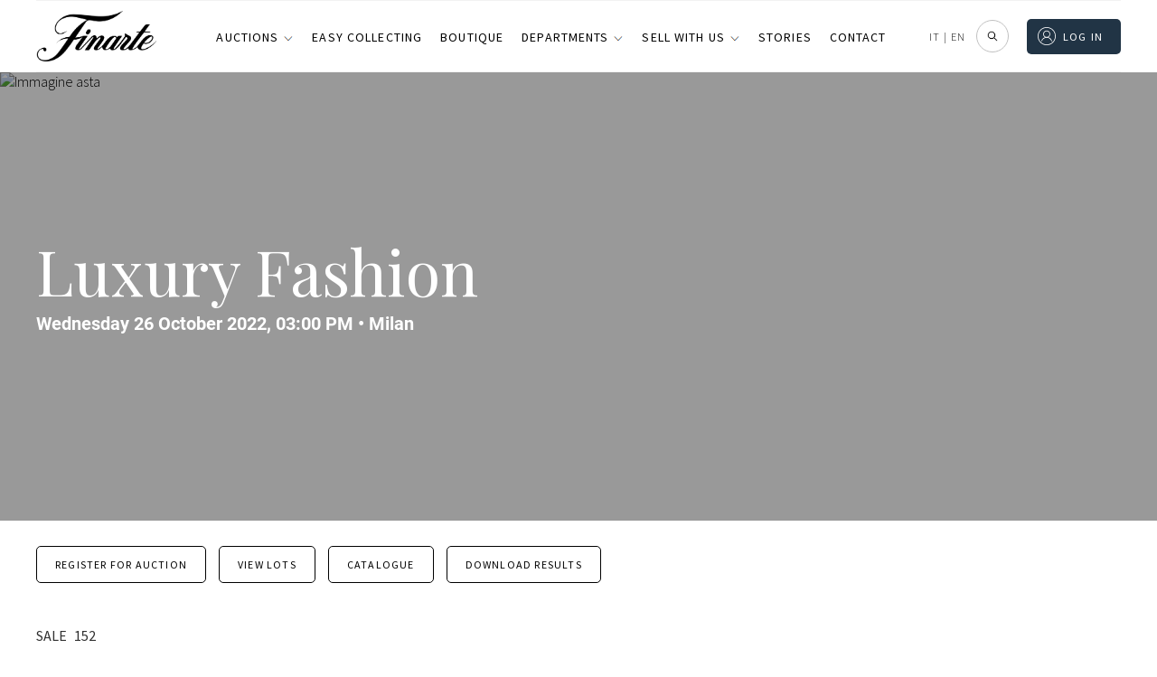

--- FILE ---
content_type: text/html; charset=UTF-8
request_url: https://www.finarte.it/asta/luxury-fashion-milano-2022-10-26?lang=en
body_size: 89469
content:
<!--  * asta-live-live_si_catalogo-venduti * --><!-- asta-live-live_si_catalogo-venduti --><!DOCTYPE html>
<html lang="en-US" class="no-js no-svg">
<head>    
    
    <meta charset="UTF-8">
    <meta name="viewport" content="width=device-width, initial-scale=1">
    <link rel="stylesheet" href="https://www.finarte.it/wp-content/themes/finarte2020/assets/css/fontawesome-all.css">
    <title>Luxury Fashion | 26 October 2022 | Finarte, casa d'aste</title>            <meta property="og:title" content="Asta di Luxury Fashion | 26 October 2022 | Finarte, casa d'aste, 26 October 2022">
                <meta property="og:description" content="Organizzazione di aste pubbliche di opere d&rsquo;arte e beni preziosi" >
            <meta property="og:image" content="https://aste.finarte.it/uploads/auctions/228Home-luxury-fashion-ottobre-2022.jpg">
    <meta property="og:url" content="https://www.finarte.it/asta/luxury-fashion-milano-2022-10-26?lang=en">

    <meta name="author" content="Finarte">
    <meta name="description" content="Organizzazione di aste pubbliche di opere d&rsquo;arte e beni preziosi"><link rel="apple-touch-icon" sizes="180x180" href="/wp-content/themes/finarte2020/assets/ico/apple-touch-icon.png">
<link rel="icon" type="image/png" sizes="32x32" href="/wp-content/themes/finarte2020/assets/ico/favicon-32x32.png">
<link rel="icon" type="image/png" sizes="16x16" href="/wp-content/themes/finarte2020/assets/ico/favicon-16x16.png">
<link rel="manifest" href="/wp-content/themes/finarte2020/assets/ico/site.webmanifest">
<link rel="mask-icon" href="/wp-content/themes/finarte2020/assets/ico/safari-pinned-tab.svg" color="#1b2a49">
<link rel="shortcut icon" href="/wp-content/themes/finarte2020/assets/ico/favicon.ico">
<meta name="msapplication-TileColor" content="#1b2a49">
<meta name="msapplication-config" content="/wp-content/themes/finarte2020/assets/ico/browserconfig.xml">
<meta name="theme-color" content="#1b2a49">
<link rel="stylesheet" href="https://www.finarte.it/wp-content/themes/finarte2020/assets/css/finarte.css">    
<link href="https://www.finarte.it/wp-content/themes/finarte2020/style.css" rel="stylesheet">
    <meta name='robots' content='max-image-preview:large' />
<link rel='dns-prefetch' href='//cdn.jsdelivr.net' />
<link rel='dns-prefetch' href='//s.w.org' />
<script type="48ef37b36e9744aeb2c3beda-text/javascript">
window._wpemojiSettings = {"baseUrl":"https:\/\/s.w.org\/images\/core\/emoji\/13.1.0\/72x72\/","ext":".png","svgUrl":"https:\/\/s.w.org\/images\/core\/emoji\/13.1.0\/svg\/","svgExt":".svg","source":{"concatemoji":"https:\/\/www.finarte.it\/wp-includes\/js\/wp-emoji-release.min.js"}};
/*! This file is auto-generated */
!function(e,a,t){var n,r,o,i=a.createElement("canvas"),p=i.getContext&&i.getContext("2d");function s(e,t){var a=String.fromCharCode;p.clearRect(0,0,i.width,i.height),p.fillText(a.apply(this,e),0,0);e=i.toDataURL();return p.clearRect(0,0,i.width,i.height),p.fillText(a.apply(this,t),0,0),e===i.toDataURL()}function c(e){var t=a.createElement("script");t.src=e,t.defer=t.type="text/javascript",a.getElementsByTagName("head")[0].appendChild(t)}for(o=Array("flag","emoji"),t.supports={everything:!0,everythingExceptFlag:!0},r=0;r<o.length;r++)t.supports[o[r]]=function(e){if(!p||!p.fillText)return!1;switch(p.textBaseline="top",p.font="600 32px Arial",e){case"flag":return s([127987,65039,8205,9895,65039],[127987,65039,8203,9895,65039])?!1:!s([55356,56826,55356,56819],[55356,56826,8203,55356,56819])&&!s([55356,57332,56128,56423,56128,56418,56128,56421,56128,56430,56128,56423,56128,56447],[55356,57332,8203,56128,56423,8203,56128,56418,8203,56128,56421,8203,56128,56430,8203,56128,56423,8203,56128,56447]);case"emoji":return!s([10084,65039,8205,55357,56613],[10084,65039,8203,55357,56613])}return!1}(o[r]),t.supports.everything=t.supports.everything&&t.supports[o[r]],"flag"!==o[r]&&(t.supports.everythingExceptFlag=t.supports.everythingExceptFlag&&t.supports[o[r]]);t.supports.everythingExceptFlag=t.supports.everythingExceptFlag&&!t.supports.flag,t.DOMReady=!1,t.readyCallback=function(){t.DOMReady=!0},t.supports.everything||(n=function(){t.readyCallback()},a.addEventListener?(a.addEventListener("DOMContentLoaded",n,!1),e.addEventListener("load",n,!1)):(e.attachEvent("onload",n),a.attachEvent("onreadystatechange",function(){"complete"===a.readyState&&t.readyCallback()})),(n=t.source||{}).concatemoji?c(n.concatemoji):n.wpemoji&&n.twemoji&&(c(n.twemoji),c(n.wpemoji)))}(window,document,window._wpemojiSettings);
</script>
<style type="text/css">
img.wp-smiley,
img.emoji {
	display: inline !important;
	border: none !important;
	box-shadow: none !important;
	height: 1em !important;
	width: 1em !important;
	margin: 0 0.07em !important;
	vertical-align: -0.1em !important;
	background: none !important;
	padding: 0 !important;
}
</style>
	<link rel='stylesheet' id='wp-block-library-css'  href='https://www.finarte.it/wp-includes/css/dist/block-library/style.min.css' type='text/css' media='all' />
<style id='global-styles-inline-css' type='text/css'>
body{--wp--preset--color--black: #000000;--wp--preset--color--cyan-bluish-gray: #abb8c3;--wp--preset--color--white: #ffffff;--wp--preset--color--pale-pink: #f78da7;--wp--preset--color--vivid-red: #cf2e2e;--wp--preset--color--luminous-vivid-orange: #ff6900;--wp--preset--color--luminous-vivid-amber: #fcb900;--wp--preset--color--light-green-cyan: #7bdcb5;--wp--preset--color--vivid-green-cyan: #00d084;--wp--preset--color--pale-cyan-blue: #8ed1fc;--wp--preset--color--vivid-cyan-blue: #0693e3;--wp--preset--color--vivid-purple: #9b51e0;--wp--preset--gradient--vivid-cyan-blue-to-vivid-purple: linear-gradient(135deg,rgba(6,147,227,1) 0%,rgb(155,81,224) 100%);--wp--preset--gradient--light-green-cyan-to-vivid-green-cyan: linear-gradient(135deg,rgb(122,220,180) 0%,rgb(0,208,130) 100%);--wp--preset--gradient--luminous-vivid-amber-to-luminous-vivid-orange: linear-gradient(135deg,rgba(252,185,0,1) 0%,rgba(255,105,0,1) 100%);--wp--preset--gradient--luminous-vivid-orange-to-vivid-red: linear-gradient(135deg,rgba(255,105,0,1) 0%,rgb(207,46,46) 100%);--wp--preset--gradient--very-light-gray-to-cyan-bluish-gray: linear-gradient(135deg,rgb(238,238,238) 0%,rgb(169,184,195) 100%);--wp--preset--gradient--cool-to-warm-spectrum: linear-gradient(135deg,rgb(74,234,220) 0%,rgb(151,120,209) 20%,rgb(207,42,186) 40%,rgb(238,44,130) 60%,rgb(251,105,98) 80%,rgb(254,248,76) 100%);--wp--preset--gradient--blush-light-purple: linear-gradient(135deg,rgb(255,206,236) 0%,rgb(152,150,240) 100%);--wp--preset--gradient--blush-bordeaux: linear-gradient(135deg,rgb(254,205,165) 0%,rgb(254,45,45) 50%,rgb(107,0,62) 100%);--wp--preset--gradient--luminous-dusk: linear-gradient(135deg,rgb(255,203,112) 0%,rgb(199,81,192) 50%,rgb(65,88,208) 100%);--wp--preset--gradient--pale-ocean: linear-gradient(135deg,rgb(255,245,203) 0%,rgb(182,227,212) 50%,rgb(51,167,181) 100%);--wp--preset--gradient--electric-grass: linear-gradient(135deg,rgb(202,248,128) 0%,rgb(113,206,126) 100%);--wp--preset--gradient--midnight: linear-gradient(135deg,rgb(2,3,129) 0%,rgb(40,116,252) 100%);--wp--preset--duotone--dark-grayscale: url('#wp-duotone-dark-grayscale');--wp--preset--duotone--grayscale: url('#wp-duotone-grayscale');--wp--preset--duotone--purple-yellow: url('#wp-duotone-purple-yellow');--wp--preset--duotone--blue-red: url('#wp-duotone-blue-red');--wp--preset--duotone--midnight: url('#wp-duotone-midnight');--wp--preset--duotone--magenta-yellow: url('#wp-duotone-magenta-yellow');--wp--preset--duotone--purple-green: url('#wp-duotone-purple-green');--wp--preset--duotone--blue-orange: url('#wp-duotone-blue-orange');--wp--preset--font-size--small: 13px;--wp--preset--font-size--medium: 20px;--wp--preset--font-size--large: 36px;--wp--preset--font-size--x-large: 42px;}.has-black-color{color: var(--wp--preset--color--black) !important;}.has-cyan-bluish-gray-color{color: var(--wp--preset--color--cyan-bluish-gray) !important;}.has-white-color{color: var(--wp--preset--color--white) !important;}.has-pale-pink-color{color: var(--wp--preset--color--pale-pink) !important;}.has-vivid-red-color{color: var(--wp--preset--color--vivid-red) !important;}.has-luminous-vivid-orange-color{color: var(--wp--preset--color--luminous-vivid-orange) !important;}.has-luminous-vivid-amber-color{color: var(--wp--preset--color--luminous-vivid-amber) !important;}.has-light-green-cyan-color{color: var(--wp--preset--color--light-green-cyan) !important;}.has-vivid-green-cyan-color{color: var(--wp--preset--color--vivid-green-cyan) !important;}.has-pale-cyan-blue-color{color: var(--wp--preset--color--pale-cyan-blue) !important;}.has-vivid-cyan-blue-color{color: var(--wp--preset--color--vivid-cyan-blue) !important;}.has-vivid-purple-color{color: var(--wp--preset--color--vivid-purple) !important;}.has-black-background-color{background-color: var(--wp--preset--color--black) !important;}.has-cyan-bluish-gray-background-color{background-color: var(--wp--preset--color--cyan-bluish-gray) !important;}.has-white-background-color{background-color: var(--wp--preset--color--white) !important;}.has-pale-pink-background-color{background-color: var(--wp--preset--color--pale-pink) !important;}.has-vivid-red-background-color{background-color: var(--wp--preset--color--vivid-red) !important;}.has-luminous-vivid-orange-background-color{background-color: var(--wp--preset--color--luminous-vivid-orange) !important;}.has-luminous-vivid-amber-background-color{background-color: var(--wp--preset--color--luminous-vivid-amber) !important;}.has-light-green-cyan-background-color{background-color: var(--wp--preset--color--light-green-cyan) !important;}.has-vivid-green-cyan-background-color{background-color: var(--wp--preset--color--vivid-green-cyan) !important;}.has-pale-cyan-blue-background-color{background-color: var(--wp--preset--color--pale-cyan-blue) !important;}.has-vivid-cyan-blue-background-color{background-color: var(--wp--preset--color--vivid-cyan-blue) !important;}.has-vivid-purple-background-color{background-color: var(--wp--preset--color--vivid-purple) !important;}.has-black-border-color{border-color: var(--wp--preset--color--black) !important;}.has-cyan-bluish-gray-border-color{border-color: var(--wp--preset--color--cyan-bluish-gray) !important;}.has-white-border-color{border-color: var(--wp--preset--color--white) !important;}.has-pale-pink-border-color{border-color: var(--wp--preset--color--pale-pink) !important;}.has-vivid-red-border-color{border-color: var(--wp--preset--color--vivid-red) !important;}.has-luminous-vivid-orange-border-color{border-color: var(--wp--preset--color--luminous-vivid-orange) !important;}.has-luminous-vivid-amber-border-color{border-color: var(--wp--preset--color--luminous-vivid-amber) !important;}.has-light-green-cyan-border-color{border-color: var(--wp--preset--color--light-green-cyan) !important;}.has-vivid-green-cyan-border-color{border-color: var(--wp--preset--color--vivid-green-cyan) !important;}.has-pale-cyan-blue-border-color{border-color: var(--wp--preset--color--pale-cyan-blue) !important;}.has-vivid-cyan-blue-border-color{border-color: var(--wp--preset--color--vivid-cyan-blue) !important;}.has-vivid-purple-border-color{border-color: var(--wp--preset--color--vivid-purple) !important;}.has-vivid-cyan-blue-to-vivid-purple-gradient-background{background: var(--wp--preset--gradient--vivid-cyan-blue-to-vivid-purple) !important;}.has-light-green-cyan-to-vivid-green-cyan-gradient-background{background: var(--wp--preset--gradient--light-green-cyan-to-vivid-green-cyan) !important;}.has-luminous-vivid-amber-to-luminous-vivid-orange-gradient-background{background: var(--wp--preset--gradient--luminous-vivid-amber-to-luminous-vivid-orange) !important;}.has-luminous-vivid-orange-to-vivid-red-gradient-background{background: var(--wp--preset--gradient--luminous-vivid-orange-to-vivid-red) !important;}.has-very-light-gray-to-cyan-bluish-gray-gradient-background{background: var(--wp--preset--gradient--very-light-gray-to-cyan-bluish-gray) !important;}.has-cool-to-warm-spectrum-gradient-background{background: var(--wp--preset--gradient--cool-to-warm-spectrum) !important;}.has-blush-light-purple-gradient-background{background: var(--wp--preset--gradient--blush-light-purple) !important;}.has-blush-bordeaux-gradient-background{background: var(--wp--preset--gradient--blush-bordeaux) !important;}.has-luminous-dusk-gradient-background{background: var(--wp--preset--gradient--luminous-dusk) !important;}.has-pale-ocean-gradient-background{background: var(--wp--preset--gradient--pale-ocean) !important;}.has-electric-grass-gradient-background{background: var(--wp--preset--gradient--electric-grass) !important;}.has-midnight-gradient-background{background: var(--wp--preset--gradient--midnight) !important;}.has-small-font-size{font-size: var(--wp--preset--font-size--small) !important;}.has-medium-font-size{font-size: var(--wp--preset--font-size--medium) !important;}.has-large-font-size{font-size: var(--wp--preset--font-size--large) !important;}.has-x-large-font-size{font-size: var(--wp--preset--font-size--x-large) !important;}
</style>
<link rel='stylesheet' id='slick-css-css'  href='https://cdn.jsdelivr.net/npm/slick-carousel/slick/slick.css' type='text/css' media='all' />
<link rel='stylesheet' id='slick-theme-css-css'  href='https://cdn.jsdelivr.net/npm/slick-carousel/slick/slick-theme.css' type='text/css' media='all' />
<link rel='stylesheet' id='wpml-legacy-horizontal-list-0-css'  href='//www.finarte.it/wp-content/plugins/sitepress-multilingual-cms/templates/language-switchers/legacy-list-horizontal/style.min.css?ver=1' type='text/css' media='all' />
<link rel='stylesheet' id='moove_gdpr_frontend-css'  href='https://www.finarte.it/wp-content/plugins/gdpr-cookie-compliance/dist/styles/gdpr-main-nf.css?ver=4.8.9' type='text/css' media='all' />
<style id='moove_gdpr_frontend-inline-css' type='text/css'>
				#moove_gdpr_cookie_modal .moove-gdpr-modal-content .moove-gdpr-tab-main h3.tab-title, 
				#moove_gdpr_cookie_modal .moove-gdpr-modal-content .moove-gdpr-tab-main span.tab-title,
				#moove_gdpr_cookie_modal .moove-gdpr-modal-content .moove-gdpr-modal-left-content #moove-gdpr-menu li a, 
				#moove_gdpr_cookie_modal .moove-gdpr-modal-content .moove-gdpr-modal-left-content #moove-gdpr-menu li button,
				#moove_gdpr_cookie_modal .moove-gdpr-modal-content .moove-gdpr-modal-left-content .moove-gdpr-branding-cnt a,
				#moove_gdpr_cookie_modal .moove-gdpr-modal-content .moove-gdpr-modal-footer-content .moove-gdpr-button-holder a.mgbutton, 
				#moove_gdpr_cookie_modal .moove-gdpr-modal-content .moove-gdpr-modal-footer-content .moove-gdpr-button-holder button.mgbutton,
				#moove_gdpr_cookie_modal .cookie-switch .cookie-slider:after, 
				#moove_gdpr_cookie_modal .cookie-switch .slider:after, 
				#moove_gdpr_cookie_modal .switch .cookie-slider:after, 
				#moove_gdpr_cookie_modal .switch .slider:after,
				#moove_gdpr_cookie_info_bar .moove-gdpr-info-bar-container .moove-gdpr-info-bar-content p, 
				#moove_gdpr_cookie_info_bar .moove-gdpr-info-bar-container .moove-gdpr-info-bar-content p a,
				#moove_gdpr_cookie_info_bar .moove-gdpr-info-bar-container .moove-gdpr-info-bar-content a.mgbutton, 
				#moove_gdpr_cookie_info_bar .moove-gdpr-info-bar-container .moove-gdpr-info-bar-content button.mgbutton,
				#moove_gdpr_cookie_modal .moove-gdpr-modal-content .moove-gdpr-tab-main .moove-gdpr-tab-main-content h1, 
				#moove_gdpr_cookie_modal .moove-gdpr-modal-content .moove-gdpr-tab-main .moove-gdpr-tab-main-content h2, 
				#moove_gdpr_cookie_modal .moove-gdpr-modal-content .moove-gdpr-tab-main .moove-gdpr-tab-main-content h3, 
				#moove_gdpr_cookie_modal .moove-gdpr-modal-content .moove-gdpr-tab-main .moove-gdpr-tab-main-content h4, 
				#moove_gdpr_cookie_modal .moove-gdpr-modal-content .moove-gdpr-tab-main .moove-gdpr-tab-main-content h5, 
				#moove_gdpr_cookie_modal .moove-gdpr-modal-content .moove-gdpr-tab-main .moove-gdpr-tab-main-content h6,
				#moove_gdpr_cookie_modal .moove-gdpr-modal-content.moove_gdpr_modal_theme_v2 .moove-gdpr-modal-title .tab-title,
				#moove_gdpr_cookie_modal .moove-gdpr-modal-content.moove_gdpr_modal_theme_v2 .moove-gdpr-tab-main h3.tab-title, 
				#moove_gdpr_cookie_modal .moove-gdpr-modal-content.moove_gdpr_modal_theme_v2 .moove-gdpr-tab-main span.tab-title,
				#moove_gdpr_cookie_modal .moove-gdpr-modal-content.moove_gdpr_modal_theme_v2 .moove-gdpr-branding-cnt a {
				 	font-weight: inherit				}
			#moove_gdpr_cookie_modal,#moove_gdpr_cookie_info_bar,.gdpr_cookie_settings_shortcode_content{font-family:inherit}#moove_gdpr_save_popup_settings_button{background-color:#373737;color:#fff}#moove_gdpr_save_popup_settings_button:hover{background-color:#000}#moove_gdpr_cookie_info_bar .moove-gdpr-info-bar-container .moove-gdpr-info-bar-content a.mgbutton,#moove_gdpr_cookie_info_bar .moove-gdpr-info-bar-container .moove-gdpr-info-bar-content button.mgbutton{background-color:#213445}#moove_gdpr_cookie_modal .moove-gdpr-modal-content .moove-gdpr-modal-footer-content .moove-gdpr-button-holder a.mgbutton,#moove_gdpr_cookie_modal .moove-gdpr-modal-content .moove-gdpr-modal-footer-content .moove-gdpr-button-holder button.mgbutton,.gdpr_cookie_settings_shortcode_content .gdpr-shr-button.button-green{background-color:#213445;border-color:#213445}#moove_gdpr_cookie_modal .moove-gdpr-modal-content .moove-gdpr-modal-footer-content .moove-gdpr-button-holder a.mgbutton:hover,#moove_gdpr_cookie_modal .moove-gdpr-modal-content .moove-gdpr-modal-footer-content .moove-gdpr-button-holder button.mgbutton:hover,.gdpr_cookie_settings_shortcode_content .gdpr-shr-button.button-green:hover{background-color:#fff;color:#213445}#moove_gdpr_cookie_modal .moove-gdpr-modal-content .moove-gdpr-modal-close i,#moove_gdpr_cookie_modal .moove-gdpr-modal-content .moove-gdpr-modal-close span.gdpr-icon{background-color:#213445;border:1px solid #213445}#moove_gdpr_cookie_info_bar span.change-settings-button.focus-g,#moove_gdpr_cookie_info_bar span.change-settings-button:focus{-webkit-box-shadow:0 0 1px 3px #213445;-moz-box-shadow:0 0 1px 3px #213445;box-shadow:0 0 1px 3px #213445}#moove_gdpr_cookie_modal .moove-gdpr-modal-content .moove-gdpr-modal-close i:hover,#moove_gdpr_cookie_modal .moove-gdpr-modal-content .moove-gdpr-modal-close span.gdpr-icon:hover,#moove_gdpr_cookie_info_bar span[data-href]>u.change-settings-button{color:#213445}#moove_gdpr_cookie_modal .moove-gdpr-modal-content .moove-gdpr-modal-left-content #moove-gdpr-menu li.menu-item-selected a span.gdpr-icon,#moove_gdpr_cookie_modal .moove-gdpr-modal-content .moove-gdpr-modal-left-content #moove-gdpr-menu li.menu-item-selected button span.gdpr-icon{color:inherit}#moove_gdpr_cookie_modal .moove-gdpr-modal-content .moove-gdpr-modal-left-content #moove-gdpr-menu li a span.gdpr-icon,#moove_gdpr_cookie_modal .moove-gdpr-modal-content .moove-gdpr-modal-left-content #moove-gdpr-menu li button span.gdpr-icon{color:inherit}#moove_gdpr_cookie_modal .gdpr-acc-link{line-height:0;font-size:0;color:transparent;position:absolute}#moove_gdpr_cookie_modal .moove-gdpr-modal-content .moove-gdpr-modal-close:hover i,#moove_gdpr_cookie_modal .moove-gdpr-modal-content .moove-gdpr-modal-left-content #moove-gdpr-menu li a,#moove_gdpr_cookie_modal .moove-gdpr-modal-content .moove-gdpr-modal-left-content #moove-gdpr-menu li button,#moove_gdpr_cookie_modal .moove-gdpr-modal-content .moove-gdpr-modal-left-content #moove-gdpr-menu li button i,#moove_gdpr_cookie_modal .moove-gdpr-modal-content .moove-gdpr-modal-left-content #moove-gdpr-menu li a i,#moove_gdpr_cookie_modal .moove-gdpr-modal-content .moove-gdpr-tab-main .moove-gdpr-tab-main-content a:hover,#moove_gdpr_cookie_info_bar.moove-gdpr-dark-scheme .moove-gdpr-info-bar-container .moove-gdpr-info-bar-content a.mgbutton:hover,#moove_gdpr_cookie_info_bar.moove-gdpr-dark-scheme .moove-gdpr-info-bar-container .moove-gdpr-info-bar-content button.mgbutton:hover,#moove_gdpr_cookie_info_bar.moove-gdpr-dark-scheme .moove-gdpr-info-bar-container .moove-gdpr-info-bar-content a:hover,#moove_gdpr_cookie_info_bar.moove-gdpr-dark-scheme .moove-gdpr-info-bar-container .moove-gdpr-info-bar-content button:hover,#moove_gdpr_cookie_info_bar.moove-gdpr-dark-scheme .moove-gdpr-info-bar-container .moove-gdpr-info-bar-content span.change-settings-button:hover,#moove_gdpr_cookie_info_bar.moove-gdpr-dark-scheme .moove-gdpr-info-bar-container .moove-gdpr-info-bar-content u.change-settings-button:hover,#moove_gdpr_cookie_info_bar span[data-href]>u.change-settings-button,#moove_gdpr_cookie_info_bar.moove-gdpr-dark-scheme .moove-gdpr-info-bar-container .moove-gdpr-info-bar-content a.mgbutton.focus-g,#moove_gdpr_cookie_info_bar.moove-gdpr-dark-scheme .moove-gdpr-info-bar-container .moove-gdpr-info-bar-content button.mgbutton.focus-g,#moove_gdpr_cookie_info_bar.moove-gdpr-dark-scheme .moove-gdpr-info-bar-container .moove-gdpr-info-bar-content a.focus-g,#moove_gdpr_cookie_info_bar.moove-gdpr-dark-scheme .moove-gdpr-info-bar-container .moove-gdpr-info-bar-content button.focus-g,#moove_gdpr_cookie_info_bar.moove-gdpr-dark-scheme .moove-gdpr-info-bar-container .moove-gdpr-info-bar-content a.mgbutton:focus,#moove_gdpr_cookie_info_bar.moove-gdpr-dark-scheme .moove-gdpr-info-bar-container .moove-gdpr-info-bar-content button.mgbutton:focus,#moove_gdpr_cookie_info_bar.moove-gdpr-dark-scheme .moove-gdpr-info-bar-container .moove-gdpr-info-bar-content a:focus,#moove_gdpr_cookie_info_bar.moove-gdpr-dark-scheme .moove-gdpr-info-bar-container .moove-gdpr-info-bar-content button:focus,#moove_gdpr_cookie_info_bar.moove-gdpr-dark-scheme .moove-gdpr-info-bar-container .moove-gdpr-info-bar-content span.change-settings-button.focus-g,span.change-settings-button:focus,#moove_gdpr_cookie_info_bar.moove-gdpr-dark-scheme .moove-gdpr-info-bar-container .moove-gdpr-info-bar-content u.change-settings-button.focus-g,#moove_gdpr_cookie_info_bar.moove-gdpr-dark-scheme .moove-gdpr-info-bar-container .moove-gdpr-info-bar-content u.change-settings-button:focus{color:#213445}#moove_gdpr_cookie_modal.gdpr_lightbox-hide{display:none}
</style>
<script type="48ef37b36e9744aeb2c3beda-text/javascript" src='https://www.finarte.it/wp-includes/js/jquery/jquery.min.js?ver=3.6.0' id='jquery-core-js'></script>
<script type="48ef37b36e9744aeb2c3beda-text/javascript" src='https://www.finarte.it/wp-includes/js/jquery/jquery-migrate.min.js?ver=3.3.2' id='jquery-migrate-js'></script>
<link rel="https://api.w.org/" href="https://www.finarte.it/wp-json/" /><link rel="EditURI" type="application/rsd+xml" title="RSD" href="https://www.finarte.it/xmlrpc.php?rsd" />
<link rel="wlwmanifest" type="application/wlwmanifest+xml" href="https://www.finarte.it/wp-includes/wlwmanifest.xml" /> 

<meta name="generator" content="WPML ver:4.5.6 stt:1,27;" />
</head>

<body class="">
    <div itemscope itemtype="https://schema.org/WebSite">
    <link itemprop="url" href="/asta/luxury-fashion-milano-2022-10-26?lang=en"/>
<!-- finarte preloader s -->
<div id="finarte_preloader"></div>
<style>
    #finarte_preloader {
        display: block;
        position: fixed;
        top: 0;
        left: 0;
        z-index: 998;
        right: 0;
        bottom: 0;
        background-color: #fff;
        background-image: url(/wp-content/themes/finarte2020/assets/img/logo/logo.png);
        background-repeat: no-repeat;
        background-position: 50% calc(50% - 25px);
        background-size: 150px;
    }

    #finarte_preloader:after {
        content: '';
        background-image: url(/wp-content/themes/finarte2020/assets/img/loading.gif);
        position: fixed;
        left: 0;
        top: 0;
        right: 0;
        bottom: 0;
        background-repeat: no-repeat;
        width: 100%;
        height: 100%;
        background-position: 50% calc(50% + 25px);
        background-size: 50px;
    }

    .finarte-no-reserve:before {
        content: 'No reserve';
        background: var(--color-5);
        color: var(--color-9);
        font-size: 12px;
        font-weight: 600;
        letter-spacing: 0.015625rem;
        line-height: 1.125rem;
        display: inline-block;
        padding-left: 8px;
        padding-right: 8px;
        border-radius: 2px;
        white-space: nowrap;
    }
    .finarte-no-reserve {
        display: block;
        margin: 4px 0;
        width: 100%;
    }
    .finarte-pagination ul li .active, .finarte-pagination ul li.active a {
        background-color: var(--color-0)!important;
        color: var(--color-9)!important;
    }
    .finarte-prossima-asta-item img {
        width: 100%;
        aspect-ratio: 3/2;
        object-fit: cover;
    }
    .finarte-lotto-popup-offerta .finarte-lotto-popup-offerta-info a {
        color: inherit;
        cursor: unset;
    }
	/*rendere pagine uniformi s*/
    /*
body.page-template-default h1.finarte-titolo {
    font-family: var(--finarte-title-font-family);
    font-weight: 400;
    font-size: 50px;
    line-height: 60px;
    margin: 10px auto 19px;
    max-width: 800px;
    text-align: center;
    */
h1.finarte-titolo,
h2.finarte-titolo,
.finarte-sottotitolo:not(.finarte-asta-sottotitolo) {
    border-bottom-color: rgb(218, 220, 224);
    border-bottom-style: solid;
    border-bottom-width: 1px;
    box-sizing: border-box;
    display: block;
    font-family: "Playfair Display", serif;
    font-size: 24px;
    font-style: normal;
    font-weight: 400;
    line-height: 24px!important;
    margin-bottom: 19.92px!important;
    overflow-wrap: break-word;
    padding-bottom: 20px!important;
    text-align: left;
    text-transform: none;
    max-width: unset!important;
}
h1.finarte-titolo:after,
h2.finarte-titolo:after,
.finarte-sottotitolo:after {
    content: none!important;
}
@media (min-width: 980px) {
    h1.finarte-titolo,
    h2.finarte-titolo,
    .finarte-sottotitolo {
        font-size: 35.5px!important;
    }
}

body.page-template-default h3.entry-summary {
	display: none;
}

body.page-template-default div.post-thumbnail {
	margin: 30px auto 0;
    max-width: 890px;
    width: 100%;
    text-align: center !important;
}

body.page-template-default .entry-content, body.page-template-default .entry-content p
article.type-post .entry-content {
    font-family: var(--font-family-0);
    font-weight: 300 !important;
    font-size: 18px !important;
    line-height: 30px !important;
    margin: 0 auto 19px !important;
    max-width: 750px !important;
    text-align: center !important;
}

body.page-template-default .entry-content p, 
body.page-template-default .entry-content ul li {
	text-align: left !important;
}

body.page-template-default div.post-thumbnail img {
    margin-bottom: 20px;
    max-width: 890px;
    max-height: none !important;
    width: 100% !important;	
    padding-bottom: 50px;
}
	/*rendere pagine uniformi e*/
    /* allineeresti per fare il box verde delle offerte al testo che c'è a sinistra (xx offerte, riserva raggiunta) */
    .finarte-lotto-stima-item-informative-container .finarte-lotto-stima-item-informative-block {
        bottom: -27.5px!important;
    }
    /* allargare un po' la colonna dei titoli delle aste */
    .finarte-header-menu-side ul li a {
        white-space: nowrap;
    }
/* 20240904 s */
.finarte-asta-contenuto-v {
    margin: 0;
    width: 100%;
    max-width: unset;
    padding-top: 24px;
    text-decoration: none;
    display: flex;
    flex-direction: column;
    gap: 8px;
    min-height: 180px;
}
/*
in aste calendario e risultati allineare il box di testo al margine superiore dell'immagine
*/
.grid_finarte .finarte-aste-asta .finarte-asta-contenuto-v {
    padding-top: 0!important;
}
.finarte-asta-contenuto-v.finarte-aste-asta-contenuto {
    /* max-width: calc(100% - 2rem); */
    max-width: 100%;
    margin-left: 0;
    margin-right: 0;
}
.finarte-asta-contenuto-v .finarte-aste-asta-sede {
    color: var(--color-0);
    cursor: pointer;
    font-family: var(--font-family-0)!important;
    font-size: var(--font-size-5);
    font-weight: 300;
    text-transform: uppercase;
    margin: 0!important;
}
.finarte-asta-contenuto-v .finarte-aste-asta-titolo-v {
    margin: 0 0 4px!important;
    font-family: var(--finarte-title-font-family)!important;
    font-weight: 400!important;
    color: var(--color-0)!important;
    font-size: 20px!important;
}
.finarte-view-box .finarte-asta-contenuto-v .finarte-aste-asta-titolo-v {
    font-size: 18px!important;
}
.finarte-asta-contenuto-v .finarte-aste-asta-location {
    display: flex;
    align-items: center;
    gap: 4px;
    font-size: 14px;
}

.finarte-asta-contenuto-v .finarte-aste-asta-location svg {
    height: 16px;
}
.finarte-asta-contenuto-v .finarte-btn-v {
    /*
    il testo della call to action (guarda i lotti etc...) mettere font-weight: 300
    font-weight: 400!important;
    */
    font-weight: 300!important;
    margin-top: 26px;
    border: 0;
    padding: 0 !important;
    color: #979797;
    min-height: unset !important;
    height: auto !important;
    line-height: 1;
    min-width: unset !important;
    width: auto !important;
    max-width: unset !important;
    align-self: flex-start;    
    font-size: 12px !important;
    font-family: var(--finarte-primary-font-family) !important;
    text-transform: uppercase !important;
    letter-spacing: .1em;
    text-decoration: none;
}
.finarte-asta-contenuto-v .finarte-btn-v:before {
    content: '';
    background-size: contain;
    background-position: 50% 50%;
    background-repeat: no-repeat;
    display: inline-flex;
    height: 7px;
    margin-right: 5px;
    padding-top: 2px;
    transform: rotate(270deg);
    width: 12px;
    background-image: url(/wp-content/themes/finarte2020/assets/img/menu-espandibile.png);
}
/* 20240904 e */
</style>
<script type="48ef37b36e9744aeb2c3beda-text/javascript">
function loadScript(src, callback) {
    var s,
        r,
        t;
    r = false;
    s = document.createElement('script');
    s.type = 'text/javascript';
    s.src = src;
    s.onload = s.onreadystatechange = function () {
        //console.log( this.readyState ); //uncomment this line to see which ready states are called.
        if (!r && (!this.readyState || this.readyState ==
            'complete')) {
            r = true;
            callback();
        }
    };
    t = document.getElementsByTagName('script')[0];
    t.parentNode.insertBefore(s, t);
}

window.addEventListener('DOMContentLoaded', function(event) {
    if(document.getElementById('finarte_preloader')){
        document.getElementById('finarte_preloader').style.display = 'none';
    }
});
</script>
<!-- finarte preloader e -->
<link rel="stylesheet" href="https://www.finarte.it/wp-content/themes/finarte2020/assets/lib/sweetalert2/sweetalert2.min.css">
<script src="https://www.finarte.it/wp-content/themes/finarte2020/assets/lib/sweetalert2/sweetalert2.min.js" type="48ef37b36e9744aeb2c3beda-text/javascript"></script>
<script src="https://code.jquery.com/jquery-3.6.0.min.js" integrity="sha256-/xUj+3OJU5yExlq6GSYGSHk7tPXikynS7ogEvDej/m4=" crossorigin="anonymous" type="48ef37b36e9744aeb2c3beda-text/javascript"></script>
<header class="finarte-header finarte-js-header">
    <style>
    /* roboto-100 - latin */
@font-face {
  font-family: 'Roboto';
  font-style: normal;
  font-weight: 100;
  src: url('https://www.finarte.it/wp-content/themes/finarte2020/assets/fonts/roboto-v27-latin-100.eot'); /* IE9 Compat Modes */
  src: local(''),
       url('https://www.finarte.it/wp-content/themes/finarte2020/assets/fonts/roboto-v27-latin-100.eot?#iefix') format('embedded-opentype'), /* IE6-IE8 */
       url('https://www.finarte.it/wp-content/themes/finarte2020/assets/fonts/roboto-v27-latin-100.woff2') format('woff2'), /* Super Modern Browsers */
       url('https://www.finarte.it/wp-content/themes/finarte2020/assets/fonts/roboto-v27-latin-100.woff') format('woff'), /* Modern Browsers */
       url('https://www.finarte.it/wp-content/themes/finarte2020/assets/fonts/roboto-v27-latin-100.ttf') format('truetype'), /* Safari, Android, iOS */
       url('https://www.finarte.it/wp-content/themes/finarte2020/assets/fonts/roboto-v27-latin-100.svg#Roboto') format('svg'); /* Legacy iOS */
}
/* roboto-300 - latin */
@font-face {
  font-family: 'Roboto';
  font-style: normal;
  font-weight: 300;
  src: url('https://www.finarte.it/wp-content/themes/finarte2020/assets/fonts/roboto-v27-latin-300.eot'); /* IE9 Compat Modes */
  src: local(''),
       url('https://www.finarte.it/wp-content/themes/finarte2020/assets/fonts/roboto-v27-latin-300.eot?#iefix') format('embedded-opentype'), /* IE6-IE8 */
       url('https://www.finarte.it/wp-content/themes/finarte2020/assets/fonts/roboto-v27-latin-300.woff2') format('woff2'), /* Super Modern Browsers */
       url('https://www.finarte.it/wp-content/themes/finarte2020/assets/fonts/roboto-v27-latin-300.woff') format('woff'), /* Modern Browsers */
       url('https://www.finarte.it/wp-content/themes/finarte2020/assets/fonts/roboto-v27-latin-300.ttf') format('truetype'), /* Safari, Android, iOS */
       url('https://www.finarte.it/wp-content/themes/finarte2020/assets/fonts/roboto-v27-latin-300.svg#Roboto') format('svg'); /* Legacy iOS */
}
/* roboto-regular - latin */
@font-face {
  font-family: 'Roboto';
  font-style: normal;
  font-weight: 400;
  src: url('https://www.finarte.it/wp-content/themes/finarte2020/assets/fonts/roboto-v27-latin-regular.eot'); /* IE9 Compat Modes */
  src: local(''),
       url('https://www.finarte.it/wp-content/themes/finarte2020/assets/fonts/roboto-v27-latin-regular.eot?#iefix') format('embedded-opentype'), /* IE6-IE8 */
       url('https://www.finarte.it/wp-content/themes/finarte2020/assets/fonts/roboto-v27-latin-regular.woff2') format('woff2'), /* Super Modern Browsers */
       url('https://www.finarte.it/wp-content/themes/finarte2020/assets/fonts/roboto-v27-latin-regular.woff') format('woff'), /* Modern Browsers */
       url('https://www.finarte.it/wp-content/themes/finarte2020/assets/fonts/roboto-v27-latin-regular.ttf') format('truetype'), /* Safari, Android, iOS */
       url('https://www.finarte.it/wp-content/themes/finarte2020/assets/fonts/roboto-v27-latin-regular.svg#Roboto') format('svg'); /* Legacy iOS */
}
/* roboto-500 - latin */
@font-face {
  font-family: 'Roboto';
  font-style: normal;
  font-weight: 500;
  src: url('https://www.finarte.it/wp-content/themes/finarte2020/assets/fonts/roboto-v27-latin-500.eot'); /* IE9 Compat Modes */
  src: local(''),
       url('https://www.finarte.it/wp-content/themes/finarte2020/assets/fonts/roboto-v27-latin-500.eot?#iefix') format('embedded-opentype'), /* IE6-IE8 */
       url('https://www.finarte.it/wp-content/themes/finarte2020/assets/fonts/roboto-v27-latin-500.woff2') format('woff2'), /* Super Modern Browsers */
       url('https://www.finarte.it/wp-content/themes/finarte2020/assets/fonts/roboto-v27-latin-500.woff') format('woff'), /* Modern Browsers */
       url('https://www.finarte.it/wp-content/themes/finarte2020/assets/fonts/roboto-v27-latin-500.ttf') format('truetype'), /* Safari, Android, iOS */
       url('https://www.finarte.it/wp-content/themes/finarte2020/assets/fonts/roboto-v27-latin-500.svg#Roboto') format('svg'); /* Legacy iOS */
}
/* roboto-700 - latin */
@font-face {
  font-family: 'Roboto';
  font-style: normal;
  font-weight: 700;
  src: url('https://www.finarte.it/wp-content/themes/finarte2020/assets/fonts/roboto-v27-latin-700.eot'); /* IE9 Compat Modes */
  src: local(''),
       url('https://www.finarte.it/wp-content/themes/finarte2020/assets/fonts/roboto-v27-latin-700.eot?#iefix') format('embedded-opentype'), /* IE6-IE8 */
       url('https://www.finarte.it/wp-content/themes/finarte2020/assets/fonts/roboto-v27-latin-700.woff2') format('woff2'), /* Super Modern Browsers */
       url('https://www.finarte.it/wp-content/themes/finarte2020/assets/fonts/roboto-v27-latin-700.woff') format('woff'), /* Modern Browsers */
       url('https://www.finarte.it/wp-content/themes/finarte2020/assets/fonts/roboto-v27-latin-700.ttf') format('truetype'), /* Safari, Android, iOS */
       url('https://www.finarte.it/wp-content/themes/finarte2020/assets/fonts/roboto-v27-latin-700.svg#Roboto') format('svg'); /* Legacy iOS */
}
/* song-myung-regular - latin */
@font-face {
  font-family: 'Song Myung';
  font-style: normal;
  font-weight: 400;
  src: url('https://www.finarte.it/wp-content/themes/finarte2020/assets/fonts/song-myung-v10-latin-regular.eot'); /* IE9 Compat Modes */
  src: local(''),
       url('https://www.finarte.it/wp-content/themes/finarte2020/assets/fonts/song-myung-v10-latin-regular.eot?#iefix') format('embedded-opentype'), /* IE6-IE8 */
       url('https://www.finarte.it/wp-content/themes/finarte2020/assets/fonts/song-myung-v10-latin-regular.woff2') format('woff2'), /* Super Modern Browsers */
       url('https://www.finarte.it/wp-content/themes/finarte2020/assets/fonts/song-myung-v10-latin-regular.woff') format('woff'), /* Modern Browsers */
       url('https://www.finarte.it/wp-content/themes/finarte2020/assets/fonts/song-myung-v10-latin-regular.ttf') format('truetype'), /* Safari, Android, iOS */
       url('https://www.finarte.it/wp-content/themes/finarte2020/assets/fonts/song-myung-v10-latin-regular.svg#SongMyung') format('svg'); /* Legacy iOS */
}
:root{
    --max-width: 768px;
    --side-width: 276px;
    --menu-profilo-width: 288px;

    --header-height: 62px;

    --padding-side: 16px;

    /* previous styles s*/

    font-size: 16px;
    --border: 1px solid #505050;
    /*--border-radius: .1414rem;*/
    /*--border-radius: 8px;*/
    /*--border-radius: 5px;*/
    --border-radius: 5px;
    
    --color-1: #303030;
    --color-primary: #08192E;
    /*--color-primary-alt: #FF6584;*/
    /*--color-primary-alt: #EA4C89;*/
    --color-primary-alt: #4d94ea;
    --color-primary-negative: #2E0F0C;
    --color-secondary: #DEDEDE;
    /*--color-secondary-alt: #FEF6F9;*/
    --color-secondary-alt: #f6f9fe;
    --color-link: #226CC7;
    --color-6: #E7E7E9;
    --color-7: #F2F2F2;
    --color-8: #FCFCFC;
    --color-9: #FFFFFF;
    
    --font-family-primary: 'Roboto', helvetica, 'Open Sans', arial, verdana, sans-serif;
    --font-family-secondary: 'Roboto', helvetica, 'Open Sans', arial, verdana, sans-serif;
    --font-family-decorative: 'Roboto', helvetica, 'Open Sans', arial, verdana, sans-serif;



    --finarte-primary-font-family: 'Roboto', sans-serif;
    --finarte-secondary-font-family: 'Roboto', sans-serif;
    --finarte-title-font-family: 'Song Myung', serif;


    --gradient-1: linear-gradient(135deg, var(--color-primary) 10%, var(--color-0) 100%);
    --gradient-2: linear-gradient(180deg, var(--color-9) 10%, var(--color-secondary-alt) 100%);

    /* previous styles e*/

    --color-0: #000000;
    --color-1: #A1A1A1;
    --color-2: #888888;
    --color-3: #DADCE0;
    --color-13: #585858;
    --color-5: #213445;
    --color-14: #9e0b0f;

    --font-family-0: 'Roboto', helvetica, 'Open Sans', arial, verdana, sans-serif;

    --font-size-0: 11.5px;

    /* header links */
    --font-size-1: 12px;

    --font-size-2: 12.5px;
    --font-size-3: 13px;
    --font-size-4: 13.5px;
    --font-size-5: 14px;

    /* finarte-layout-button */
    --font-size-6: 16px;

    --font-size-7: 16.5px;
    --font-size-8: 17.5px;
    --font-size-9: 18px;

    /* finarte-slide-item-testata */
    --font-size-10: 20px;

    /* finarte-sottotitolo*/
    --font-size-11: 24px;

    /* finarte-slide-item-titolo */
    --font-size-12: 30px;

    /* finarte-lotto-creator */
    --font-size-13: 32px;

    --font-size-16: 36px;

    --line-height-0: 14.66px;
    --line-height-1: 14.66px;
    --line-height-2: 14.66px;
    --line-height-3: 15.75px;
    --line-height-4: 15.75px;
    --line-height-5: 14px;
    --line-height-6: 16px;
    --line-height-7: 16.5px;
    --line-height-8: 17.5px;
    --line-height-9: 18px;
    --line-height-10: 21px;
    --line-height-11: 25px;
    --line-height-12: 29.5px;
    --line-height-13: 32px;
    --line-height-16: 36.5px;

    --finarte-margin-top-3: 40px;
}

* {
    box-sizing: border-box;
}

html {
    margin-top: 0!important;
}

body {
    font-family:var(--font-family-0);
    margin: 0;
    /*   font-weight di tutti i testi del sito (esclusi i titoli): 300  */
    font-weight: 300;
}
a {
    color: inherit;
}
a:hover {
    color: var(--color-5);
}
.finarte-hidden {
    display: none!important;
}
/* hide for now, it's not available 
#finarte-search-toggle {
    display: none!important;
}
*/
#finarte-loading {
    background-color: rgba(238, 238, 238, .8);
    border-radius: var(--border-radius);
    position: fixed;
    display: inline-flex;
    align-items: center;
    flex-direction: column;
    justify-content: center;
    z-index: 888888;
    top: 0;
    bottom: 0;
    left: 0;
    right: 0;
    width: 240px;
    height: 240px;
    margin: auto;
    backdrop-filter: blur(4px);
}
#finarte-loading p {
    text-align: center;
    font-weight: 400;
    font-size: 14.8px;
    margin-bottom: 12px;
}
#finarte-loading svg {
    height: 48px;
    width: 48px;
}
.finarte-font-weight-regular {
    font-weight: 400!important;
}
.finarte-color-black {
    color: #000!important;
}
.finarte-section {
    clear: both;
    max-width: var(--max-width);
    padding-left: var(--padding-side);
    padding-right: var(--padding-side);
    padding-top: 68px;
    padding-bottom: 68px;
}
.titolo-countdown-asta-lista {
    display: inline-block;
}
.finarte-header {
    align-items: center;
    display: flex;
    height: var(--header-height);
    max-width: 100vw;
    width: auto;
    padding: 0;
    position: fixed;
    top: 0;
    left: 0;
    right: 0;
    background: var(--color-9);
    justify-content: flex-end;
    z-index: 999;
}

.finarte-layout-button,
.finarte-input {
    width: 100%;
}

.finarte-layout-button {
    justify-content: center;
}


.finarte-layout-header-logo {
    display: inline-flex;
    margin-right: auto;
}

.bgred{
    background-color: var(--color-14) !important;
}

.finarte-layout-header-actions {
    display: inline-flex;
    margin-left: 0;
}
.finarte-layout-header-actions .finarte-layout-button {
    margin-left: 20px;
}
.finarte-layout-header-top {
    display: none;
}
.finarte-layout-header-menu-items {
    display: none;
    margin-right: auto;
}
.finarte-layout-header-menu-items-list {
    padding: 0;
    list-style: none;
    flex-wrap: wrap;
}
.finarte-layout-header-search-open .finarte-header-search {
    display: flex!important;    
    position: fixed;
    right: 0;
    top: calc(8px + var(--header-height));
    background: var(--color-9);
    margin-top: 0;
    margin-bottom: 0;
    margin-right: var(--padding-side);
}
.finarte-layout-header-menu-items-open .finarte-layout-header-menu-items {
    display: block;
    position: fixed;
    left: 0;
    right: 0;
    top: var(--header-height);
    background: var(--color-7);
    margin-top: 0;
    padding-top: var(--padding-side);
    bottom: 0;
    padding-bottom: var(--padding-side);
    margin-bottom: 0;
    overflow: auto;
    z-index: 999999;
}
.finarte-layout-header-menu-items-open .finarte-layout-header-menu-items-list {
    display: flex;
    flex-direction: column;
    flex-wrap: nowrap;
    overflow: auto;
    justify-content: space-around;
    min-height: 100%;
    max-width: var(--max-width);
    margin-left: auto;
    margin-right: auto;
}

.finarte-layout-header-logo-image {
    height: 43px;
    width: 99px;
}
.finarte-layout-header-mobile-menu-actions {
    display: flex;
}
.finarte-layout-header-mobile-menu-action {
    cursor: pointer;
    height: 36px;
    width: 36px;
    border: 1px solid #C1C1C1;
    background-color: transparent;
    border-radius: 50%;
    margin-left: 12px;
}

#finarte-menu-toggle {
    margin-left: 28px;
    position: relative;
}

#finarte-menu-toggle:before {
    border-left: 1px solid var(--color-3);
    content: '';
    position: absolute;
    display: inline-block;
    left: -14px;
    top: 0;
    height: 22px;
    bottom: 0;
    margin: auto;
}
.finarte-layout-header-mobile-menu-action img {
    max-height: 20px;
    max-width: 20px;
    margin: auto;
    display: flex;
}
.finarte-header-search {
    display: none!important;
}
#finarte-slides-homepage {
    /*max-width: 1720px;*/
    margin-left: auto;
    margin-right: auto;
}
/*
#finarte-slides-homepage .splide__track, 
#finarte-slides-homepage .splide__list, 
#finarte-slides-homepage .splide__slide {
    max-height: calc(100vh - var(--header-height) - 144px);
    height: calc(100vh - var(--header-height) - 144px);
    min-height: 267px;
}
*/
#finarte-slides-homepage-secondary .finarte-slide-item-link {
    color: var(--color-primary);
    margin-top: 28px;
}
.finarte-slide-item-secondary {
    margin-bottom: 36px;
}
#finarte-slides-homepage-secondary .finarte-slide-item-titolo {
    margin-bottom: 24px;
}
.finarte-raccolta .finarte-raccolta-container {
    padding-bottom: 30px;
    padding-top: 30px;
}
.finarte-notizie-home .finarte-notizia-excerpt {
    display: none;
}
.finarte-notizie-home .finarte-notizia:nth-child(1), 
.finarte-notizie-home .finarte-notizia:nth-child(2) {
    display: inline-flex;
}
.finarte-notizie-home .finarte-notizia {
    display: none;
}
.finarte-ad-box {
    background-position: 50% 50%;
    display: inline-flex;
    min-height: 216px;
    width: 100%;
    padding: 24px 28px;
    background-size: cover;
    margin-top: 18px;
    margin-bottom: 18px;
    flex-direction: column;
    text-decoration: none;
}
.finarte-ad-box-titolo {
    color: var(--color-9);
    font-size: var(--font-size-10);
    font-weight: 600;
    line-height: 1;
}
.finarte-ad-box-titolo:after {
    border-bottom: 2px solid var(--color-9);
    content: '';
    display: block;
    height: 2px;
    margin-top: 4px;
    width: 91px;
}
.finarte-ad-box-badges {
    display: inline-flex;
    margin-top: 18px;
    flex-direction: column;
}
.finarte-ad-box-badge img {
    height: 24px;
    width: auto;
}

.product-details-small .owl-stage {
    display: flex;
}
.finarte-footer-core .finarte-footer-blocks {
    padding-top: 0;
}

.finarte-footer-core .finarte-footer-block {
    margin-left: auto;
    margin-right: auto;
    margin-top: 28px;
    display: block;
    text-align: center;
    max-width: unset;
}

.finarte-titolo,
.finarte-asta-titolo {
    color: var(--color-0);
    font-family: var(--font-family-decorative);
    font-weight: 700;
    font-size: var(--font-size-11);
    line-height:1.125;
    margin-top:0;
    margin-bottom: 12px;
    text-align:left;
}
h1.finarte-titolo {
    margin-bottom: 48px;
}
.finarte-asta-sottotitolo {
    color: var(--color-0);
    font-family: var(--font-family-secondary);
    font-size: calc(var(--font-size-11)  / 1.5384615384615385)!important;
    font-weight:400;
    margin: 0;
}
.finarte-stepper {
    font-size: 14px;
    text-align: center;
    margin-top: -20px;
    margin-bottom: 40px;
    width: 100%;
}
.swal2-container {
    z-index: 999999;
}
.finarte-sottotitolo:after,
.swal2-header .swal2-title:after,
.finarte-stepper:after {
    border-bottom: 2px solid var(--color-5);
    content: '';
    display: block;
    height: 2px;
    margin-top: 12px;
    width: 91px;
}
.finarte-stepper:after {
    margin-left: auto;
    margin-right: auto;
}
.finarte-asta-descrizione-testo {
    margin-top: 30px;
    font-size: var(--font-size-6);
}
.finarte-asta-azioni .finarte-layout-button {
    margin-bottom: 16px;
    margin-top: 0;
    /*
    margin-right: 8px;
    Altri bottoni in bianco con bordo grigio (come da grafica Asta online.psd)
    */
    border: 1px solid var(--color-0);
    border-radius: 5px;
    background-color: var(--color-9);
    color: var(--color-0);
}
.finarte-asta-azioni .finarte-layout-button:hover {
    color: var(--color-0);
}
.finarte-aste-asta-titolo-sede {
    display: block;
    font-weight: 600;
    margin-top: 8px;
    text-transform: uppercase;
}
.prossime_aste .finarte-aste-asta-titolo-sede {
    font-size: var(--font-size-3);
    margin-bottom: 5px;
    margin-top: 0;
}
.finarte-asta-info-buttons {
    margin-bottom: 32px;
}

.finarte-asta-blocco-dipartimento {
    display: inline-flex;
    flex-direction: column;
    margin-bottom: 52px;
}
.finarte-asta-blocco-dipartimento-textual {

}
.finarte-asta-blocco-dipartimento-title {
    margin-bottom: 0;
    margin-top: 0;
    line-height: 1;
    font-size: var(--font-size-6);
    font-weight: 800;
}
.finarte-asta-blocco-dipartimento-email,
.finarte-asta-blocco-dipartimento-telefono {
    font-size: 14px;
    font-weight: 300;
    display: block;
    line-height: 2;
}
.pincode-input-error {
    color: #a00;
    font-size: 12px;
    margin: 8px auto;
}

.finarte-asta-blocco-dipartimento-text {
    line-height: 1;
    font-size: var(--font-size-6);
    font-weight: 400;
}
.finarte-asta-blocco-dipartimento-text p {
    margin: 0;
    display: inline;
    line-height: 1.618;
}
.finarte-asta-blocco-dipartimento-tel,
.finarte-asta-blocco-dipartimento-tel-label {
    color: var(--color-0);
    text-decoration: none;
    font-size: var(--font-size-6);
}
.finarte-asta-blocco-dipartimento-address {
    margin-bottom: 0;
    margin-top: 0;
}
.finarte-asta-blocco-dipartimento .finarte-layout-button {
    display:flex;
    justify-content: center;
    align-items: center;
    margin-bottom: 0;
    margin-left:0;
    margin-top: 22px;
    text-transform: lowercase;
}

.finarte-asta-info-dipartimento-sottotitolo {
    font-size: var(--font-size-6);
    text-transform: uppercase;
    margin-bottom: 18px;
    margin-top: 28px;
}
.finarte-popup-join-now .finarte-layout-button {
    width: 100%;
}
.finarte-popup-join-now .finarte-layout-button,
.finarte-popup-join-now a {
    text-decoration: none;
}

#cc-valida-text p {
    display: flex;
    align-items: center;
    font-size: 16px;
    font-weight: 600;
}
#cc-valida-text .fa-check-circle {
    color: #a2db8b !important;
    font-size: 22px;
    margin-right: 8px;
}

.finarte-popup-catalogo .swal2-header {
    align-items: flex-start;
    padding: 0 8px;
}
.finarte-popup-catalogo .swal2-header .swal2-title:before {
    content: none;
}
.finarte-catalogo-popup-container {
    display: flex;
    width: 100%;
    flex-wrap: wrap;
}
.finarte-catalogo-popup-image {
    border: 1px solid var(--color-0);
    width: 100%;
}
.finarte-catalogo-popup-azioni {
    display: flex;
    flex-direction: column;
    margin-bottom: auto;
    margin-top: auto;
    width: 100%;
}
.finarte-catalogo-popup-azioni * {
    margin: 4px auto;
    text-decoration: none;
    width: 100%!important;
}

@media (min-width: 525px) {
        
    .finarte-catalogo-popup-container {
        flex-wrap: nowrap;
    }
    .finarte-catalogo-popup-image {
        width: 40%;
        min-width: 200px;
        margin-right: 16px;
    }
}

.splide .finarte-aste-asta {
    border-bottom: 1px solid var(--color-3);
}
/*
.finarte-carousel-horizontal-section .splide__track {
    padding-bottom: 16px;
    margin-right: -16px;
}
*/
.finarte-carousel-horizontal-section .splide__arrow {
    top: auto;
    bottom: -14px;
    border: 2px solid var(--color-2);
    fill: var(--color-2);
    background-color: var(--color-9);
}
.finarte-carousel-horizontal-section .splide__arrow--prev {
    left: 0;
}
.finarte-carousel-horizontal-section .splide__arrow--next {
    right: 0;
}
.finarte-carousel-horizontal-section .splide__pagination {
    flex-wrap: nowrap;
    max-width: calc(100% - 100px);
}
.finarte-carousel-horizontal-section .splide__pagination li {
    flex-grow: 1;
}
.finarte-carousel-horizontal-section .splide__pagination__page {
    height: 2px;
    width: 100%;
    border-radius: 0;
    margin-left: 0;
    margin-right: 0;
}
.finarte-carousel-horizontal-section .splide__pagination__page.is-active {
    background: var(--color-5);
    transform: none;
}

.finarte-lotto-stima-item-informative-container {
    border: 0!important;
    margin-bottom: 8px!important;
    padding-bottom: 0!important;
    position: relative;
}
.finarte-lotto-stima-item-informative-container .finarte-lotto-stima-item-titolo {
    margin-top: -10px;
    text-transform:none;
}
.finarte-lotto-stima-item-informative-container .finarte-lotto-stima-item-text {
    font-weight: 700;
}
.finarte-lotto-stima-item-informative-container .finarte-lotto-stima-item-informative-block {
    position: absolute;
    right: 0;
    bottom: -20px;
    font-size: 12px;
}
.finarte-lotto-stima-item-informative-block-vincente {
    color: #019E31;
}
.finarte-lotto-stima-item-informative-block-vincente-no-riserva {
    /*color: #d7980e;*/
    color: black;
    background: #fcedcc;
    padding: 4px 8px;
    border-radius: 16px;
}
.finarte-lotto-stima-item-informative-block-superata {
    color: #DD2415;
}
/*
.finarte-aste-asta-actions .finarte-layout-button {
    font-size: var(--font-size-5);
}
*/
.finarte-lotto-azioni-secondarie .finarte-layout-button.finarte-layout-button-azione-secondaria {
    padding-top: 8px!important;
    padding-bottom: 8px!important;
    font-size: 12px!important;
}
.finarte-reset-filters .finarte-layout-button {
    margin: 0 0 4px;
}
.finarte-asta-descrizione-tornate {
    margin-bottom: 24px;
}
.finarte-reset-filters {
    flex-direction: row;
    display: flex;
    justify-content: space-between;
    align-items: flex-start;
    border-bottom: 1px solid var(--color-6);
    padding-bottom: 3px;
}
.finarte-layout-button img,
.finarte-layout-button svg {
    margin: auto;
    width: 20px;
    height: auto;
    position: absolute;
    left: 20%;
    top: 4px;
    bottom: 4px;
}
.finarte-layout-button.finarte-layout-button-disabled {
    background: var(--color-3);
    cursor: not-allowed;
}
.finarte-layout-button.finarte-layout-button-with-icon {
    padding-left: calc(20% + 20px)!important;
    justify-content: flex-start;
}
.finarte-lotto-informazioni-container {
    padding-bottom: 0;
}
.finarte-lotto-informazioni-container-side {
    margin-top: 80px;
}

.finarte-layout-header-menu-item ul {
    padding: 0;
    list-style: none;
}
.finarte-layout-header-menu-item .tippy-content {
    padding: 0;
}
.finarte-layout-header-menu-item .finarte-layout-header-menu-item-link-menu {
    display: none;
}
.finarte-layout-header-menu-item .tippy-box{
    background-color: transparent;
    color: var(--color-0);
}
.finarte-layout-header-menu-item .tippy-arrow:before {
    display: none;
}
.finarte-form-inputs .row {
    margin-bottom: 48px;
    margin-top: 24px;
    margin-left: auto;
    margin-right: auto;
    max-width: 360px;
    width: 100%;
}
.finarte-section-profilo-item,
.finarte-section-profilo .finarte-form-inputs {
    background-color: var(--color-7);
    margin-top: 24px;
    margin-bottom: 24px;
    padding: 64px 32px;
}

.finarte-form-inputs .finarte-layout-button {
    margin-right: 12px;
}

.finarte-section-profilo-item .finarte-label {
    margin-top: 12px;
}

.finarte-section-profilo-item .finarte-sottotitolo,
.finarte-section-profilo-item .finarte-blocco-aggiuntivo {
    margin-top: 0;
    padding-top: 0;
}
/* cc s */

.finarte-documento {
    background-color: var(--color-9);
    box-shadow: 0 0 4px var(--color-3);
    font-size: 12px;
    padding: 12px 24px;
    min-width: 200px;
    max-width: 240px;
}
.finarte-my-cards-container {
    display: flex;
    flex-wrap: wrap;
    gap: 24px;
    margin-top: 24px;
    width: 100%;
}
.finarte-documento p {
    font-weight: 600;
    margin: 4px 0 0;
}
.finarte-documento .finarte-card-status {
    color: var(--color-5);
    font-size: 12px;
    font-weight: 400;
    margin-top: 8px;
}
/* cc e */
/* display-lotti-asta s */

#finarte-asta-list-lots {
    width: 100%;
}

#finarte-asta-list-lots .finarte-filtro-list {
    display: flex;
    flex-direction: column;
    list-style: none;
    max-height: calc(10vh + 48px);
    margin-bottom: 0;
    margin-top: 26px;
    overflow: auto;
    padding: 0;
}

#finarte-asta-list-autori,
#finarte-asta-list-date,
#finarte-asta-list-categorie {
    margin-bottom: 54px;
    width: 100%;
}

#finarte-asta-list-lots .finarte-asta-list-expanded .finarte-filtro-list {
    max-height: unset!important;
    overflow: scroll;
}

#finarte-asta-list-lots .finarte-filtro-list-item {
    padding: 8px;
    flex-wrap: nowrap;
    min-height: unset!important;
}
.finarte-filter-label {
    color: #000;
    display: block;
    font-size: 14px;
    font-weight: 600;
    margin-top: 24px;
    text-transform: uppercase;
}
.finarte-header-lots-filters-toggle {
    border: 0;
    background-color: transparent;
    background-image: url('https://www.finarte.it/wp-content/themes/finarte2020/assets/icons/filtri.svg');
    background-size: contain;
    background-repeat: no-repeat;
    background-position: 50%;
    cursor: pointer;
    height: 26px;
    width: 26px;
    min-width: 26px;
    margin-right: 8px;
    margin-top: 5px;
}
/*
#finarte-asta-list-lots .finarte-filtro-list-item:before {
    content: " ";
    position: absolute;
    cursor: pointer;
    width: 1.125rem;
    height: 1.125rem;
    top: .125rem;
    left: 0;
    border: var(--border);
    border-radius: 4px;
    background-color: var(--color-9);
}
#finarte-asta-list-lots .finarte-filtro-list-item.finarte-js-filtro-list-item-added:before {
    background-color: var(--color-primary);
}
*/
#finarte-asta-list-lots .finarte-filtro-list-item.finarte-js-filtro-list-item-added {
    color: var(--color-9);
    background-color: var(--color-5);
}

#finarte-asta-list-lots .tagify.finarte-input {
    width: 100%;
    height: auto;
    min-height: 32px;
    flex-wrap: wrap;
    border: 0;
    margin-top: 4px;
    margin-left: 0;
    margin-right: 0;
    max-width: calc(100% - 34px);
    text-align: left;
    position: absolute;
    bottom: 0;
    left: 0;
}

@media (max-width: 1279px) {
    #finarte-asta-list-lots .tagify.finarte-input {
        position: relative;
    }
}

#finarte-asta-list-lots .tagify.finarte-input .tagify__tag__removeBtn {
    margin-left: 4px;
    margin-right: 4px;
}

#finarte-asta-list-lots .tagify.finarte-input .tagify__tag>div {
    background: var(--tag-bg);
    /*border-radius: var(--border-radius);*/
    padding-left: 4px;
    padding-right:  4px;
}

#finarte-asta-list-lots .tagify.finarte-input .tagify__input{
    display: none!important;
}

#finarte-asta-list-lots #finarte-fuzzy-search-text {
    order: -1;
    flex: 100%;
    min-height: 32px;
    transition: .1s;
    display: inline-flex;
    align-items: center;
    line-height: 2;
    margin-bottom: 0;
    margin-left: 0;
    background-color: var(--color-9);
    background-image: url(/wp-content/themes/finarte2020/assets/icons/lente.svg);
    background-size: 20px;
    background-repeat: no-repeat;
    background-position: calc(100% - 12px) 50%;
    max-width: 460px;
    text-align: left;
    font-size: 14px;
}

#finarte-asta-list-lots #finarte-fuzzy-search-text.finarte-search-text-is-loading {
    background-image: url("/wp-content/themes/finarte2020/assets/img/loading.gif");
}

.finarte-header-lots-list .finarte-select {
    padding-right: 80px;
    min-width: 240px!important;
    font-size: 14px!important;
}
.finarte-header-lots-list .finarte-select,
#finarte-asta-list-lots .tagify.finarte-input .tagify__input {
    border: 1px solid var(--color-6);
    border-radius: 0;
    color: var(--color-2);
    margin-top: 0;
    font-size: var(--font-size-5);
    margin-right: 0;
    padding-left: 16px;
}

#finarte-asta-list-lots .tagify.finarte-input .tagify__input:hover{
    border-color:var(--tags-hover-border-color);
}

#finarte-asta-list-lots .tagify.finarte-input.tagify--focus .tagify__input{
  transition:0s;
  border-color: var(--tags-focus-border-color);
}

#finarte-asta-list-lots .finarte-search-lot,
#finarte-asta-list-lots .finarte-sort-select-container {
    display: inline-flex;
}

#finarte-asta-list-lots .finarte-sort-select-container {
    width: auto;
    margin-top: 0;
    margin-right: 0;
}

#finarte-asta-list-lots .finarte-search-lot {
    width: 100%;
}

#finarte-asta-list-lots #finarte-price-slider {
    margin: 70px 0 110px;
    position: relative;
    width: calc(100% - 24px);
    max-width: 100%;
    height: 6px;
    background: var(--color-1);
    border: 0;
    border-radius: 0;
    box-shadow: none;
}

#finarte-asta-list-lots #finarte-price-slider .finarte-price-slider-inputs {
    position: absolute;
    left: 0;
    top: -40px;
    right: 0;
}
#finarte-asta-list-lots #finarte-price-slider .finarte-price-slider-input {
    width: auto;
    background: transparent;
    font-size: 14px;
}
#finarte-asta-list-lots #finarte-price-slider #finarte-price-slider-input-max:before {
    content: ' - ';
}

#finarte-asta-list-lots #finarte-price-slider .noUi-handle {
    width: 18px;
    height: 18px;
    border-radius: 100%;
    border: 1px solid #CECECE;
    background-color: var(--color-9);
}

#finarte-asta-list-lots #finarte-price-slider .noUi-handle:after,
#finarte-asta-list-lots #finarte-price-slider .noUi-handle:before {
    content: none;
}

#finarte-asta-list-lots #finarte-price-slider .noUi-base {
    background-color: #f2f2f2;
}
#finarte-asta-list-lots #finarte-price-slider .noUi-connect {
    background: #CECECE;
}

#finarte-asta-list-lots #finarte-price-slider .noUi-tooltip {
    border-radius: var(--border-radius);
}

#finarte-asta-list-lots .finarte-asta-list-lots-reset {
    margin-left: 0;
}

#finarte-asta-list-lots .list {
    padding: 0;
    display: flex;
    flex-wrap: wrap;
    /*justify-content: space-between;*/
    /*margin-right: -40px;*/
    width: 100%;
}
/* fix for sort / select*/
#finarte-asta-list-lots .finarte-select .list {
    display: block!important;
}
/* fix list finarte-view-list s */
#finarte-asta-list-lots .finarte-view-list .list {
    grid-template-columns: 1fr!important;
}
/* fix list finarte-view-list e */
.finarte-header-lots-list {
    align-items: flex-start;
    display: flex;
    flex-wrap: wrap;
    justify-content: space-between;
    width: 100%;
    min-height: 80px;
    position: relative;
}

.finarte-floating-header-filters .finarte-header-lots-list {
    max-width: var(--max-width);
    margin-left: auto;
    margin-right: auto;
    position: fixed;
    top: var(--header-height);
    align-items: flex-start;
    background: #fff;
    left: 0;
    right: 0;
    width: 100%;
    padding-left: var(--padding-side);
    padding-right: var(--padding-side);
    padding-bottom: 4px;
    padding-top: 4px;
    z-index: 2;
    box-shadow: 0 2px 16px var(--color-3);
}
.finarte-floating-header-filters #finarte-asta-list-lots .finarte-header-lots-list  .tagify.finarte-input {
    max-width: 100%;
    margin-top: 0;
}
.finarte-floating-header-filters #finarte-asta-list-lots .finarte-header-lots-list .finarte-select, 
.finarte-floating-header-filters #finarte-asta-list-lots .tagify.finarte-input .tagify__input {
    border-bottom: 0;
}

#finarte-asta-list-lots .finarte-lotto-item {
    border-bottom: 1px solid var(--color-3);
    padding-bottom: 16px;
    /*grid s*/
    align-items: start;
    height: 100%;
    /*grid e*/
}

.finarte-lotto-popup-offerta-backdrop .swal2-header .swal2-title:after,
.finarte-lotto-popup-offerta-backdrop .swal2-header .swal2-title:before {
    content: none;
}

.finarte-lotto-popup-offerta-backdrop .swal2-header .swal2-title {
    font-size: 36px;
    margin-bottom: 20px;
}

.finarte-lotto-popup-offerta {
    align-items: center;
    display: flex;
    background-color: #F1F1F1;
    border: 1px solid var(--color-0);
    padding: 16px 14px;
}

.finarte-lotto-popup-offerta img {
    width: 100px;
}
.finarte-lotto-popup-offerta .finarte-lotto-popup-offerta-info {
    margin-left: 32px;
    display: flex;
    flex-wrap: wrap;
    align-items: center;
}
.finarte-lotto-popup-offerta .finarte-lotto-popup-offerta-info-autore {
    margin-right: 8px;
}
.finarte-lotto-popup-offerta .finarte-lotto-popup-offerta-info-titolo {
    text-align: left;
}
.finarte-lotto-popup-offerta-backdrop p {
    font-size: 17px;
    line-height: 1.414;
}
.finarte-lotto-popup-offerta-backdrop.swal2-container .swal2-footer {
    margin-top: 24px;
    padding-top: 16px;
    max-width: 100%;
}
.finarte-lotto-popup-offerta-backdrop .finarte-label {
    font-size: 10px;
    line-height: 1.618;
    text-align: center!important;
}

.finarte-lotto-items.grid_finarte {
    display: flex;
    flex-wrap: wrap;
    align-items: flex-start;
}

.finarte-lotto-item-scadenza {
    font-weight: 700;
    font-size: 14px;
    margin-bottom: 0;
    margin-top: 0;
}

.finarte-view-buttons {
    display: none;
}
.finarte-view-button {
    border: 0;
    background-color: transparent;
    cursor: pointer;
    padding: 0;
    margin-left: 1rem;
}

/* popup info */
.finarte-popup-info ul {
    font-weight: 300;
    list-style: none;
    padding: 0;
    line-height: 26px;
    color: var(--color-0);
    text-align: left;
    font-size: 16px;
}
.finarte-popup-info .swal2-popup {
    border: 1px solid var(--color-0);
    max-width: 80%;
    padding: 32px 40px!important;
    width: 800px;
}
.finarte-popup-info h2 {
    font-size: 24px;
    margin-top: 10px;
    color: var(--color-0);
    font-weight: bold;
    text-align: left;
}
.finarte-popup-info p {
    font-size: 24px;
    line-height: 26px;
    color: var(--color-0);
    text-align: left;
}

.finarte-popup-info-symbol h3 {
    color: var(--color-0);
    font-style: italic;
    font-size: 20px;
    text-align: left;
    display: flex;
    align-items: center;
    margin-bottom: 0;
    padding-top: 40px;
    border-top: 1px solid;
    margin-top: 8px;
}

.finarte-popup-info-symbol p {
    margin-top: 8px;
}
.finarte-popup-info-symbol svg {
    height: 24px;
    width: 24px;
    margin-right: 8px;
}

/* pagina */

.finarte-pagina-titolo {
    margin-bottom: 52px;
    margin-top: 10px;
    font-family: var(--finarte-title-font-family);
    font-size: 60px;
}
.finarte-pagina-text-split-side {
    text-align: center;
}
.finarte-pagina-text-split-side-title {
    font-size: 23px;
}

.finarte-pagina-button, 
.finarte-pagina-wa-link .finarte-wa-btn {
    background: var(--color-5);
    width: 100%!important;
    max-width: 360px!important;
    border-radius: var(--border-radius);
    letter-spacing: .1em;
    font-family: var(--font-family-primary);
    padding-left: 20px!important;
    padding-right: 20px!important;
    min-height: 37.5px!important;
    line-height: 37.5px;
    text-transform: uppercase;
    cursor: pointer;
    text-decoration: none;
    display: inline-flex;
    align-items: center;
    justify-content: center;
}
.finarte-pagina-button,
.finarte-pagina-wa-link .finarte-wa-btn .finarte-wa-btn-testo {
    color: var(--color-9);
    font-size: 12px;
    font-weight: 400;
}
@media(min-width: 1280px){
    .finarte-pagina-text-split-side-centered-on-split-text {
        text-align: center;
    }
    .finarte-pagina-text-split {
        display: flex;
    }
    .finarte-pagina-text-split-main {
        width: calc(100% - 52px - 360px);
        max-width: 890px;
        margin-right: 52px;
    }
    .finarte-pagina-text-split-side {
        text-align: left;
        width: 360px;
    }
    #finarte-asta-list-lots {
        display: flex;
        flex-wrap: wrap;
        justify-content: center;
        position: relative;
    }

    .finarte-lots-core {
        display: inline-flex;
        width: auto;
        flex-direction: column;
        width: calc(100% - var(--side-width));
        padding-left: 80px;
    }
    .finarte-pagination {
        padding-left: calc(var(--side-width) + 80px);
        margin-right: -1rem;
    }
    /*
    #finarte-asta-list-lots .finarte-lotto-item {
        width: calc(100% / 3 - 40px);
    }
    */
    #finarte-asta-list-lots .list {
        display: grid;
        grid-template-columns: 1fr 1fr 1fr;
        gap: 40px;
        align-items: start;
    }

    .finarte-floating-header-filters .finarte-header-lots-list {
        position: static;
        top: auto;
        background: transparent;
        left: auto;
        right: auto;
        width: 100%;
        padding-left: 0;
        padding-right: 0;
        padding-top: 0;
        z-index: 2;
        box-shadow: none;
    }

    .finarte-floating-header-filters #finarte-asta-list-lots .finarte-header-lots-list .finarte-select, 
    .finarte-floating-header-filters #finarte-asta-list-lots .tagify.finarte-input .tagify__input {
        border-bottom: 1px solid var(--color-6);
    }
}
/* display-lotti-asta e */
/* lateral padding */
.finarte-asta-descrizione,
#finarte-slides-homepage-secondary,
.finarte-asta-azioni,
.finarte-lotto-descrizione,
.finarte-layout-header-core {
    padding-left: var(--padding-side);
    padding-right: var(--padding-side);
}
/* media for max-width s */
@media(min-width: 800px){

    .finarte-notizie-home {
        overflow: hidden;
    }
    .finarte-notizie {
        margin-right: -80px;
    }

    .finarte-layout-header-search-open .finarte-header-search {
        margin-right: calc(50% - var(--max-width) / 2);
    }

    .finarte-section,
    .finarte-asta-azioni,
    .finarte-asta-descrizione,
    .finarte-asta-info,
    .finarte-lotto-virtual-tour-container,
    .finarte-lotti-in-evidenza,
    .finarte-lotto-altre-opere,
    .finarte-asta-blocco-dipartimento,
    .finarte-lotto-stima-container,
    .finarte-lotto-immagine-zoom-container,
    .finarte-lotto-descrizione,
    #lotti,
    .finarte-asta-blocco-valutazione-title,
    .finarte-asta-blocco-valutazione-text,
    .finarte-raccolta-container,
    .finarte-footer-info {
        max-width: var(--max-width);
        margin-left: auto;
        margin-right: auto;
        padding-left: 0!important;
        padding-right: 0!important;
    }
    /* lateral padding */
    .finarte-layout-header-core,
    .finarte-asta-descrizione,
    .finarte-lotto-descrizione,
    #finarte-slides-homepage-secondary,
    .finarte-testata-back .finarte-testata-back-container,
    .finarte-asta-azioni {
        padding-left: 0!important;
        padding-right: 0!important;
    }
}
/*@media(min-width: 888px){*/
@media(min-width: 980px){    
    :root {
        --max-width: 800px;
    }
    .finarte-layout-button {
        width: auto;
        /*justify-content: normal;*/
    }
    .finarte-section-profilo {
        margin-left: calc((100% - var(--max-width)) / 2)!important;
        max-width: calc(var(--max-width) - var(--menu-profilo-width))!important;
    }
    .finarte-testata-back {
        background-image: url('https://www.finarte.it/wp-content/themes/finarte2020/assets/img/immagine-testata-back.png');
    }
    #finarte-slides-homepage-secondary .finarte-slide-item-titolo {
        margin-bottom: 12px;
    }
    #finarte-slides-homepage-secondary .finarte-slide-item-titolo,
    #finarte-slides-homepage-secondary .finarte-slide-item-secondary-text {
        max-width: 680px;
        word-break: break-word;
    }
    #finarte-slides-homepage-secondary .finarte-slide-item-link {
        margin-top: 0;
    }
    .finarte-slide-item-secondary {
        margin-bottom: 48px;
    }
    .finarte-raccolta .finarte-raccolta-container {
        padding-bottom: 108px;
        padding-top: 108px;
        padding-left: 0;
        padding-right: 0;
        /* to change with measurements */
        max-width: 689px;
        margin-left: calc(50% - var(--max-width) / 2);
    }

    .finarte-raccolta .finarte-layout-button {
        display: inline-flex;
        margin-left:0;
        margin-right: 24px!important;
        max-width: unset;
        width: auto;
    }
    .finarte-notizie-home .finarte-notizia-excerpt {
        display: block;
    }
    .finarte-notizie-home .finarte-notizia {
        display: inline-flex;
    }
    .finarte-asta-descrizione {
        margin-bottom: 48px;
        margin-top: 48px;
    }
    .finarte-ad-boxes {
        display: flex;
        justify-content: space-between;
    }
    .finarte-ad-box {
        min-height: 501px;
        width: calc(50% - 16px);
    }
    .finarte-ad-box-titolo {
        font-size: var(--font-size-12);
    }
    .finarte-ad-box-titolo:after {
        margin-top: 8px;
    }
    .finarte-asta-descrizione-tornate {
        margin-bottom: 44px;
    }
    .finarte-asta-info-dipartimento-sottotitolo {
        margin-top: 62px;
    }

    .finarte-footer-core .finarte-footer-blocks {
        padding-top: 80px;
    }
    .finarte-footer-core .finarte-footer-block {
        display: inline-block;
        text-align: left;
        max-width: 156px;
        margin-left: 0;
        margin-right: 0;
    }
    .finarte-titolo,
    .finarte-asta-titolo {
        font-size: var(--font-size-16);
    }
    .finarte-asta-sottotitolo {
        font-size: calc(var(--font-size-16) / 1.5384615384615385)!important;
    }
    #finarte-asta-list-lots .tagify.finarte-input {
        max-width: 520px!important;
    }

    .finarte-sottotitolo:after {
        margin-top: 20px;
    }
    .finarte-asta-descrizione {
        margin-bottom: 0;
    }
    .finarte-asta-descrizione-testo {
        margin-top: 48px;
    }
    .finarte-asta-azioni .finarte-layout-button {
        margin-bottom: 20px;
    }
    .finarte-reset-row {
        flex-direction: column;
    }
    .finarte-raccolta-titolo {
        font-size: var(--font-size-16)!important;
    }
    .finarte-raccolta-testo {
        font-size: var(--font-size-6)!important;
    }
    .finarte-raccolta-titolo:after {
        margin-top: 20px!important;
    }
    .finarte-slides-container-section {
        background-color: transparent;
    }
    .prossime_aste .splide__list {
        width: auto;
        display: flex;
        flex-wrap: wrap;
    }
    .prossime_aste .splide__slide .finarte-aste-asta {
        margin-right: 0;
        margin-left: 0;
        width: 100%!important;
    }
    .prossime_aste .splide__slide {
        display: inline-flex;
        flex-wrap: wrap;
        flex-direction: column;
        width: auto;
        width: calc(100% / 2 - 28px);
        margin-left: 14px;
        margin-right: 14px;
    }
    .finarte-asta-info-button {
        font-size: var(--font-size-8);
    }
    /*
    .finarte-aste-asta-actions .finarte-layout-button {
        font-size: var(--font-size-6);
    }*/
    .finarte-footer-blocks {
        flex-direction: row!important;
    }

    .finarte-layout-button img,
    .finarte-layout-button svg {
        left: 12px;
    }

    .finarte-lotto-informazioni-container-side {
        margin-left: 24px;
        margin-top: 0;
    }

    .finarte-section.finarte-lotto-informazioni-container {
        flex-wrap: nowrap!important;
    }
    .finarte-layout-button.finarte-layout-button-with-icon {
        padding-left: 52px!important;
    }
    .finarte-lotto-altre-opere .finarte-sottotitolo {
        margin-bottom: 60px!important;
    }

    .finarte-ad-box-badges {
        flex-direction: row;
    }
    .finarte-ad-box-badge {
        margin-right: 14px;
    }
    .finarte-ad-box-badge img {
        height: 40px;
    }
    .finarte-form-inputs .finarte-sottotitolo {
        display: inline-block;
        vertical-align: top;
        /*width: 33%;*/
        width: 100%;
    }
    .finarte-form-inputs .row {
        display: inline-block;
        vertical-align: top;
        width: 66%;
        padding-top: 51px;
        max-width: unset;
    }
}
@media(min-width: 1024px){    
    :root {
        --max-width: 980px;
    }

    .finarte-raccolta {
        background-size: var(--max-width) auto!important;
    }
    
    .finarte-view-buttons {
        display: flex!important;
        margin-left: auto;
    }
}
/* media for header s */
@media(max-width: 1279px){
    .finarte-layout-header-menu-item [data-tippy-root] {
        position: relative!important;
        transform: none!important;
        max-width: 100%;
        display: flex;
        flex-direction: column;
        width: 100%;
    }
    
    .finarte-floating-header-filters .finarte-header {
        display: none!important;
    }

    .finarte-floating-header-filters .finarte-asta-list-lots-filters {
        position: fixed;
        z-index: 999;
        top: 40px;
        left: 0;
        bottom: 0;
        right: 0;
        background: var(--color-9);
        padding: var(--padding-side);
        overflow-y: scroll;
        max-width: 100vw;
    }
    .finarte-header-lots-filters-toggle {
        margin-top: 8px;
    }
    #finarte-asta-list-lots #finarte-fuzzy-search-text {
        margin-bottom: 4px;
    }
    .finarte-floating-header-filters .finarte-header-lots-filters-toggle {
        position: fixed;
        z-index: 999;
        left: 0;
        top: 0;
        right: 0;
        padding: var(--padding-side);
        background-color: var(--color-9);
        border-bottom: 1px solid var(--color-6);
        background-size: 24px;
        background-position: var(--padding-side) 50%;
        margin: 0;
        width: 100%;
        height: 40px;
    }
}
@media(min-width: 1280px){
    :root {
        --header-height: 80px;
        --max-width: 1200px;
    }

    .finarte-layout-header-menu-items-open .finarte-layout-header-menu-items {
        position: static;
        left: auto;
        right: auto;
        top: auto;
        background: transparent;
        margin-top: 16px;
        padding-top: 0;
        bottom: auto;
        padding-bottom: 0;
        margin-bottom: 12px;
    }

    .finarte-lotto-offerta {
        padding-left: 64px!important;
        padding-right: 64px!important;
    }

    .finarte-layout-header-menu-items-list,
    .finarte-layout-header-menu-items-open .finarte-layout-header-menu-items-list {
        display: flex;
        flex-direction: row;
        flex-wrap: wrap;
        overflow: auto;
        justify-content: flex-start;
        max-width: 100%;
        align-items: center;
    }
    /*
    .finarte-layout-header-search-open .finarte-header-search {
        position: static;
        right: auto;
        top: auto;
        background: transparent;
        margin-top: 0;
        justify-content: flex-start;
        margin-bottom: 0;
    }
    .finarte-header-search {
        display: flex!important;
    }
    */
    .finarte-layout-header-logo-image {
        height: 55.5px;
        width: 132.5px;
    }
    .finarte-layout-header-menu-items {
        display: flex;
    }
    .finarte-layout-header-top {
        display: none;
        /*
        align-items: center;
        display: flex;
        justify-content: flex-end;
        height: 69px;
        */
    }
    /*
    .finarte-mobile-visible.finarte-profilo-menu {
        top: 72px!important;
        z-index: 8888;
    }
    */

    .finarte-lotto-numero-descrizione, .finarte-lotto-numero-valore {
        margin-left: 0;
        margin-right: auto;
    }

    .finarte-lotto-descrizione .finarte-lotto-numero {
        margin-top: 0!important;
    }
    /*
    .finarte-lotto-azioni-secondarie,
    .finarte-lotto-virtual-tour-container {
        max-width: 60%!important;
        margin-left: calc(50% - var(--max-width) / 2)!important;
        margin-right: calc(50% - var(--max-width) / 2 + 681px)!important;
    }
    */

    /* new graphic */
    .finarte-layout-header-menu-item ul {
        margin-bottom: 12px;
    }
    /*  tippy s*/

    .finarte-layout-header-menu-item .tippy-arrow:before {
        display: block;
        border-bottom-color: var(--color-7)!important;
    }
    /*  remove these later on s*/
    .finarte-layout-header-menu-item .finarte-header-menu-main {
        width: 100%!important;
        max-width: calc(var(--max-width) - 240px)!important;
    }
    .finarte-layout-header-menu-item .finarte-header-menu-side {
        min-width: 240px!important;
        z-index: 1;
    }

    .finarte-layout-header-menu-item ul {
        padding: 0;
        list-style: none;
    }
    /*  tippy e*/
    
    .finarte-layout-header-menu-item .tippy-box{
        background-color: var(--color-7);
        max-width: unset!important;
        top: 20px;
        border-radius: 0;
    }
    .finarte-layout-header-menu-item .tippy-box:after {
        content: '';
        position: absolute;
        left: -50vw;
        right: -50vw;
        bottom: -50vh;
        background: inherit;
        height: 100%;
        top: 0;
    }
    .finarte-layout-header-menu-item .tippy-content {
        max-height: calc(100vh - var(--header-height));
        overflow: auto;
        /*padding: 44px 57px 44px 0!important;*/
        padding: 44px 0 44px 0!important;
    }
    .finarte-layout-header-menu-item .finarte-layout-header-menu-item-link-menu {
        display: inline;
    }
    .finarte-layout-header-menu-item .finarte-header-menu-main {
        display: flex;
    }
    .finarte-layout-header-menu-item ul {
        margin-right: 55px;
        width: auto!important;
    }
    .finarte-layout-header-menu-item [data-tippy-root] {
        width: 100%;
    }
    .finarte-layout-header-menu-item .finarte-js-header-menu {
        display: flex;
        max-width: var(--max-width);
        margin: auto;
        padding-left: 25%;
        width: 100%;
    }
    .finarte-layout-header-menu-item .finarte_menu_dipartimenti_list {
        padding-left: 0!important;
    }
    .finarte-layout-header-menu-item .finarte_menu_dipartimenti_list .finarte-header-menu-main ul {
        column-count: 3;
        column-gap: 40px;
    }

    .finarte-header .finarte-header-menu-side .mega-menu-title {
        margin-bottom: 12px;
    }
    .finarte-header .finarte-header-menu-side .mega-menu-title:after {
        content: none;
    }
}

.finarte-profilo-menu {
    z-index: 999998!important;
}
.finarte-layout-header-menu-items-open .finarte-profilo-menu.finarte-mobile-visible {
    z-index: 998!important;
}
/* media for header e */
@media(min-width: 1024px){
    .prossime_aste .splide__slide {
        width: calc(100% / 3 - 28px);
    }
}
/*  prossime aste in homepage a 3
@media(min-width: 1400px){
    .prossime_aste .splide__slide {
        width: calc(100% / 4 - 28px);
    }
}
*/
@media (min-width: 1600px) {
    :root {
        --max-width: 1532px;
    }
}

.finarte-layout-header-menu-item {
    margin-left: 20px;
}
.finarte-layout-header-menu-item-link.finarte-layout-header-menu-item-link-menu:after {
    content: '';
    background-size: contain;
    background-position: 50% 50%;
    background-repeat: no-repeat;
    display: inline-flex;
    height: 7px;
    margin-left: 5px;
    width: 12px;
    background-image: url('https://www.finarte.it/wp-content/themes/finarte2020/assets/img/menu-espandibile.png');
}
.finarte-sottotitolo {
    margin-bottom: 0;
    font-family: var(--font-family-secondary);
    font-size: var(--font-size-11);
    line-height: 1.16;
}
.finarte-flex-vertical {
    display: flex;
    flex-direction: column;
}
.finarte-margin-horizontal-auto {
    margin-left: auto;
    margin-right: auto;
}
.finarte-margin-top-3 {
    margin-top: var(--finarte-margin-top-3);
}
/*  buttons s*/
article button,
.swal2-actions button,
.finarte-layout-button {
    background-color: var(--color-5);
    border: 0;
    /*
    border-radius: 0;
    font-family:var(--font-family-primary);
    font-size: var(--font-size-6);
    padding: 14px 32px!important;
    line-height: 1;
    text-transform: none;
    grafica-c s
    */
    border-radius: var(--border-radius);
    letter-spacing: .1em;
    font-family: var(--font-family-primary);
    font-size: 12px;
    padding-left: 20px!important;
    padding-right: 20px!important;
    min-height: 37.5px!important;
    line-height: 37.5px;
    text-transform: uppercase;
    font-weight: normal;
    /*
    grafica-c e
    */

    color: var(--color-9);
    cursor: pointer;
    box-sizing: border-box;
    text-decoration: none;
    display: inline-flex;
    align-items: center;
    position: relative;
    font-weight: 400;
    margin-top: 8px;
}
article button,
.swal2-actions button {
    justify-content: center;
    text-align: center;
    
    /*
    min-height: 3rem;
    padding: 0 1rem;
    margin-bottom:.75rem;
    margin-top:.75rem;
    min-width: 18rem;
    */
    margin-left:auto;
    margin-right:auto;
    min-width: 288px;
    width: 100%;
}
a.finarte-layout-button:hover {
    color: var(--color-9);
}

.finarte-layout-button.finarte-layout-button-secondary {
    background-color: var(--color-0);
}
.finarte-layout-button.finarte-layout-button-inverted {
    background-color: var(--color-9);
    border: 1px solid var(--color-5);
    color: var(--color-5);
}
a.finarte-layout-button.finarte-layout-button-inverted:hover {
    color: var(--color-5);
}
.finarte-layout-button.finarte-layout-button-inverted.finarte-layout-button-inverted-colorless {
    background-color: var(--color-9);
    border-color: var(--color-0);
    color: var(--color-0);
}
.finarte-layout-button.finarte-layout-button-inverted.finarte-layout-button-inverted-alt {
    background-color: var(--color-5);
    border-color: var(--color-9);
    color: var(--color-9);
}
a.finarte-layout-button.finarte-layout-button-inverted.finarte-layout-button-inverted-alt:hover {
    color: var(--color-9)
}

/*  buttons e*/

.finarte_prossime_aste {
    margin-bottom: 96px;
    margin-top: 0;
}
.finarte-aste-asta {
    margin-bottom: 0;
    margin-top: 40px;
    border-bottom: 1px solid var(--color-3);
    padding-bottom: 24px;
    width: 100%;
}
.splide .finarte-aste-asta {
    border-bottom: 0;
}

.finarte-aste-asta-immagine a {
    width: 100%;
    background-color: var(--color-3);
    display: inline-flex;
    /*
    max-height: 245px;
    height: 245px;
    */
    height: auto;
    aspect-ratio: 16 / 9;
}
.finarte-view-box .finarte-aste-asta-immagine img,
.finarte-view-box .finarte-aste-asta-immagine a {
    aspect-ratio: unset;
}
.finarte-aste-asta-immagine img {
    width: 100%;
    object-fit: cover;
    /*
    min-height: 245px;
    height: 245px;
    */
    height: auto;
    aspect-ratio: 16 / 9;
}

.finarte-aste-asta-titolo {
    font-size: var(--font-size-12);
    margin-bottom: 8px;
    line-height: 1;
    font-weight: 600;
    text-decoration: none;
    color: var(--color-0);
    margin-top: 20px;
    display: block;
}
.finarte-aste-asta-sede {
    font-size: calc(var(--font-size-12) / 1.5384615384615385);
    margin-top: 0;
}

.finarte-lotto-asta-descrizione-sottotitolo {
    font-size: 14px!important;
	
}


.finarte-filtri-aste-asta-mod-modal__block .cat-item,
#finarte-asta-list-lots .finarte-filtro-list-item {
    width: 100%;
    padding-right: 8px;
    justify-content: space-between;
    background: transparent;
    color: var(--color-0);
    display: inline-flex;
    align-items: center;
    text-decoration: none;
    text-align: left;
    font-size: var(--font-size-3);
    border: 0;
    border-bottom: 1px solid var(--color-6);
    height: auto;
    margin-bottom: 0;
    margin-top: 0;
    margin-left: auto;
    margin-right: auto;
    cursor: pointer;
    min-height: 36px;
}

.finarte-reset-filters .finarte-layout-button {
    font-size: var(--font-size-3);
    text-transform: none;
    height: 24px;
    width: auto;
}
.finarte-reset-filters-titolo {
    display: none;
    margin-bottom: 0;
    margin-top: 0;
    font-size: var(--font-size-10);
    font-weight: 400;
    margin-right: 20px;
}
/* raccolta s*/

.finarte-raccolta {
    background-color: var(--color-5);
    background-position: right;
    background-repeat: no-repeat;
    background-size: 0;
    color: var(--color-9);
    padding: 0;
}
.finarte-raccolta-container {
    background-color: inherit;
    color: var(--color-9);
    font-size: 1rem;
    display: flex;
    flex-wrap: wrap;
    /* to change with measurements */
    width: 100%;
    padding: 108px var(--padding-side);
    box-sizing: border-box;
}
.finarte-raccolta-titolo {
    color: var(--color-9);
    font-size: var(--font-size-8);
    font-weight: 600;
    line-height: 1;
}
.finarte-raccolta-titolo:after {
    border-bottom: 2px solid var(--color-9);
    content: '';
    display: block;
    height: 2px;
    margin-top: 4px;
    width: 91px;
}
.finarte-raccolta-titolo,
.finarte-raccolta-testo {
    width: 100%;
}
.finarte-raccolta-testo {
    font-size: var(--font-size-1);
    margin-bottom: 8px;
}
.finarte-raccolta .finarte-layout-button {
    margin-right: auto;
    display: flex;
    align-items: center;
    justify-content: center;
    text-decoration: none;
    margin-top: 20px;
}
/* raccolta e*/

.finarte-notizia {
    color: var(--color-0);
    text-decoration: none;
    margin-top: 40px;
    margin-bottom: 0;
    display: inline-flex;
    flex-direction: column;
    width: 100%;
}
.finarte-notizia-data {
    color: var(--color-5);
    font-size: var(--font-size-1);
    font-weight: 300;
    margin-bottom: 6px;
    margin-top: 24px;
}
.finarte-notizia-titolo {
    color: var(--color-0);
    font-size: var(--font-size-11);
    font-weight: 600;
    margin-bottom: 0;
    margin-top: 0;
}
.finarte-notizia-excerpt {
    color: var(--color-0);
    font-size: var(--font-size-3);
    font-weight: 300;
    margin-bottom: 0;
    margin-top: 10px;
}
.finarte-notizia img {
    object-fit: cover;
    width: 100%;
    max-height: 483px;
}

.finarte-pagination ul {
    list-style: none;
    padding: 0;
    text-align: center;
}
.finarte-pagination ul li{
    display: inline-flex;
    justify-content: center;
    align-items: center;
    margin-right:1rem;
    margin-top: 1rem;
}
.finarte-pagination ul li a {
    padding: 0;
    display: inline-flex;
    justify-content: center;
    align-items: center;
    background: var(--color-9);
    border: 1px solid var(--color-1);
    border-radius: var(--border-radius);
    text-decoration: none;
    color: var(--color-0);
    font-weight: 600;
    text-transform: uppercase;
    font-size: 16px;
    width: 40px;
    height: 40px;
}
.finarte-pagination ul li .active,
.finarte-pagination ul li.active a {
    border-color: var(--color-0);
}

.finarte-pagination ul li.disabled a {
    background: none;
    color: var(--color-1);
    font-weight: 400;
    padding: 0;
}

.finarte-testata-back {
    background-image: url('https://www.finarte.it/wp-content/themes/finarte2020/assets/img/immagine-testata-back-mobile.jpg');
    background-size: cover;
    background-position: 50% 50%;
    /*min-height: 104px;
    min-height: 166px;*/
    display: flex;
    align-items: center;
    text-decoration: none;
}
.finarte-testata-back .finarte-titolo {
    margin-top: 40px;
    margin-bottom: 28px;
    font-size: var(--font-size-12);
    line-height: 1;
    width: 100%;
}
.finarte-testata-back .finarte-testata-back-container {
    max-width: var(--max-width);
    margin-left: auto;
    margin-right: auto;
    width: 100%;
    padding-left: var(--padding-side);
    padding-right: var(--padding-side);
    text-decoration: none;
}


.finarte-prossima-asta-item {
    display:inline-flex;
    flex-direction: column;
    width: calc(50% - 1rem);
    margin-right: 1rem;
    margin-bottom: 2rem;
    margin-top: 2rem;
}

.finarte-prossima-asta-item,
.finarte-prossima-asta-item a {
    text-decoration:none;
}

.finarte-prossima-asta-item img {
    width: 100%;
}

.finarte-titolo-luogo {
    font-size: 1rem;
    margin-bottom: 1rem;
    font-family: var(--font-family-secondary);
    font-weight: 400;
}
.finarte-prossima-asta-item-titolo {
    color: var(--color-0);    
    margin-bottom: 8px;
    margin-top: 18px;
    font-size: 24px;
    line-height: 26px;
    font-family: var(--finarte-title-font-family);
    font-weight: 400;
}

.finarte-prossima-asta-item-sottotitolo {
    color: #303030;
    font-family: 'helvetica neue', helvetica, arial, verdana, sans-serif;
    font-size: 1rem;
    font-weight: 400;
    margin: 0;
}

@media(min-width:800px){
    .finarte-slider-area .single-slider {
        padding-top: 0!important;
        padding-bottom: 0!important;
    }
    .finarte-prossima-asta-item {
        width: calc(100% / 3 - 1.2rem);
    }
}
@media (min-width: 1024px) {    
    .finarte-testata-back .finarte-testata-back-container {
        padding-left: 0;
        padding-right: 0;
        width: var(--max-width);
    }
    .finarte-testata-back.finarte-testata-back-on-side .finarte-testata-back-container {
        padding-left: calc(var(--side-width) + 80px);
        width: var(--max-width);
    }
}


/* finarte-lotto-items s */
/*
.finarte-lotto-items {
    display: flex;
    flex-wrap: wrap;
}
*/
.finarte-lotto-item {
    margin-bottom: 52px;
    margin-top: 0;
    /*width: calc(50% - 4rem);*/
    display: inline-flex;
    flex-wrap: wrap;
    text-decoration: none;
    width:100%;
}
.finarte-lotto-item a {
    text-decoration: none;
}

.finarte-lotto-item-autore, .finarte-lotto-item-autore-editore {
    font-family: var(--finarte-title-font-family);
    font-weight: 400;
    color: var(--color-0);
    font-size: 20px;
    margin: 0;
    text-transform: uppercase;
    line-height: 1; 
    margin-bottom: 4px;
    margin-top: 4px;
}

.finarte-lotto-item-editor {
    font-family: "Source Sans Pro", sans-serif;
    font-size: 25px;
    font-weight: 300;
    color: #303030;
    margin: 0;
    text-transform: uppercase;
    margin-bottom: 4px;
	margin-top: 1px;
}

.finarte-lotto-item-opera-nome {
    font-family: var(--font-family-0);
    font-style: italic;
    color: var(--color-0);
    font-weight: 300;
    display: inline-block;
    font-size: 14px;
    margin:0;
    min-height: 44px;
}
.finarte-lotto-item-opera-nome em {
    font-style: normal;
}
.finarte-lotto-item-testo-descrizione {
    font-size: 14px;
    margin-top: 0;
    color: var(--color-0)!important;
}
.finarte-lotto-item-stima,
.finarte-lotto-item-base-asta,
.finarte-lotto-item-venduto {
    color: var(--color-0);
    font-size: 12px;
    font-weight: 300;
    margin: 16px 0 4px 0;
    display: block;
    text-transform: uppercase;
}
.finarte-lotto-item-base-asta {
    color: var(--color-2);
    margin-top: 0;
    /*text-transform: none;*/
}
.finarte-lotto-item-stima.finarte-lotto-item-stima-string {
    font-size: 0;
}
.finarte-lotto-item-stima.finarte-lotto-item-stima-string strong{
    font-size: 14px;
}

.finarte-lotto-item-stima strong,
.finarte-lotto-item-base-asta strong,
.finarte-lotto-item-venduto strong {
    color: inherit;
    font-size: 14px;
    font-weight: 300;
}

#finarte-asta-list-autori,
#finarte-asta-list-date,
#finarte-asta-list-categorie {
    margin-bottom: 4px!important;
}

#finarte-asta-list-lots #finarte-price-slider {
    margin-bottom: 40px!important;
}
.finarte-lotto-item-immagine {
    background-color: var(--color-9);
    display:inline-flex;
    /*align-items: flex-end;*/
    align-items: center;
    /*
    border: 1px solid #D8D8D8;
    */
    border: 0;
    justify-content: flex-start;
    width: 100%;
    min-height: 250px;
}
.finarte-lotto-item-immagine img {
    width: 100%;
    height: auto;
    object-fit:contain;
    object-position: 50% 50%;
    max-height: 250px;
}

.finarte-lotto-item-info {
    width: 100%;
    margin-top: 10px;
    padding: 0;
}
/*grid s*/
#finarte-asta-list-lots .list .finarte-lotto-item-info {
    height: 100%;
}
/*grid e*/

.finarte-lotto-item-info-prefix {
    color: var(--color-0);
    display: inline-block;
    font-size: 20px;
    font-weight: 300;
    margin-bottom: 0;
    margin-top: 0;
    line-height: 1;
}
.finarte-lotto-item-info-prefix:after,
.finarte-lotto-numero-valore:after {
    content: '.';
}

.finarte-lotto-item-info-header {
    display: block;
}

.finarte-lotto-item-azioni-container {
    /*display: flex;*/
    display: none;
    flex-wrap: wrap;
    justify-content: space-between;
    flex-direction: row-reverse;
    align-items: center;
}

.finarte-lotto-item-azioni button,
.finarte-lotto-item-azione-registrazione button {
    border: 0;
    background-color: transparent;
    font-size: var(--font-size-6);
    font-weight: 600;
    margin: 8px 0;
    padding: 0;
    cursor: pointer;
}
.finarte-lotto-item-azioni {
    display: inline-flex;
    flex-wrap: wrap;
    margin-top: -20px;
}
.finarte-lotto-item-azione-preferito {
    background-size: 16px;
    background-position: 50% 50%;
    background-repeat: no-repeat;
    display: inline-flex;
    height: 20px;
    margin: 16px;
    width: 20px;
    background-image: url('https://www.finarte.it/wp-content/themes/finarte2020/assets/svg/heart-empty.svg');
}
.finarte-lotto-item-azione-preferito.finarte-lotto-item-liked,
.finarte-lotto-item-azione-preferito.added {
    background-image: url('https://www.finarte.it/wp-content/themes/finarte2020/assets/svg/heart-fill.svg');
}
/* finarte-lotto-items e */
/*
a {
    color: var(--color-link);
}

a p {
    color: var(--color-1);
}

a button,
a .finarte-button,
a.button,
a.finarte-button {
    text-decoration: none;
}

form {
    margin: 0;
}

#primary {
    margin-top: 3.25rem;
}
#main {
    padding-top: 1rem;
}
*/
.finarte-layout-header-menu-item ul {
    margin-bottom: 32px;
}
.finarte-header .mega-menu-title {
    font-weight: 600;
    margin-bottom: 3px;
    font-size: var(--font-size-5);
    text-transform: uppercase;
}
/*
.finarte-header .mega-menu-title:after {
    border-bottom: 2px solid var(--color-5);
    content: '';
    display: block;
    height: 2px;
    margin-top: 4px;
    margin-bottom: 24px;
    width: 91px;
}
*/
.finarte-header li, 
.finarte-header a,
.finarte-header .mega-menu-title {
    letter-spacing: 0.08em;
}
.finarte-header li,
.finarte-header a {
    font-weight: 300;
}
.finarte-header a {
    text-decoration: none;
}
.finarte-header strong a {
    font-weight: 900;
}
.finarte-header-logo {
    margin-right: auto;
}
.finarte-header-menu {
    display:none;
    position: fixed;
    background: var(--color-9);
    padding:1rem;
    color: var(--color-primary);
    top: 1.25rem;
    bottom: 0;
    overflow: auto;
    right: 0;
    left: 0;
}
.finarte-header-menu a {
    color: var(--color-primary);
    text-decoration: none;
}

.finarte-header-menu li.mega-menu-title {
    font-family: var(--font-family-decorative);
    font-style: italic;
    font-weight: 600;
    margin: .5rem 0 .25rem;
}

.finarte-header-menu ul,
.finarte-header-menu li {
    list-style: none;
    padding: 0;
}

.finarte-is-disabled {
    background: var(--color-secondary);
}

.finarte-header-menu ul {
    margin: 1rem 1rem 1rem 0;
}

.finarte-header-menu ul.mega-menu {
    display: flex;
    flex-wrap: wrap;
    padding-top: 1rem;
}

.finarte-label {
    color: var(--color-0);
    display: block;
    margin-bottom: 0;
    margin-top: 45px;
    width:100%
}

.finarte-password-toggler-container {
    position: relative;
    max-width: 360px;
    margin-left: auto;
    margin-right: auto;
}

.finarte-password-toggler {
    border: 0;
    background-color: transparent;
    position: absolute;
    bottom: 34px;
    right: 14px;
    width: 24px;
    height: 14px;
    background-image: url('/wp-content/themes/finarte2020/assets/icons/occhio.svg');
    background-size: contain;
    background-repeat: no-repeat;
    background-position: 50% 50%;
    cursor: pointer;
}
/*
.swal2-container .finarte-label {
    margin-bottom: 20px;
}*/
.finarte-title, 
.swal2-header .swal2-title{
    color: var(--color-0);
    font-size: var(--font-size-11);
    margin-bottom: 18px;
    margin-top: 0;
    font-weight: 600;
}

.swal2-header .swal2-close {
    background-image: url('/wp-content/themes/finarte2020/assets/svg/menu-close.svg');
    background-size: contain;
    background-repeat: no-repeat;
    background-position: 50% 50%;
    height: 25px;
    width: 25px;
    font-size: 0;
    right: 20px;
    top: 20px;
    position: fixed;
}

.swal2-header .swal2-title {
    display: flex;
    flex-direction: column;
    align-items: center;
    margin-bottom: 40px;
}
.swal2-header .swal2-title:before {
    content: '';
    background-image: url('/wp-content/themes/finarte2020/assets/img/logo/logo.png');
    background-size: contain;
    width: 152.14px;
    height: 60px;
    max-height: 8vh;
    background-repeat: no-repeat;
    background-position: 50% 50%;
    display: block;
    margin-bottom: 76px;
    margin-top: 64px;
}
.swal2-toast .swal2-header .swal2-title:before,
.swal2-toast .swal2-header .swal2-title:after {
    content: none;
}

/*  pagina reset (finarte_reset.php) */
.checkout-form-list .finarte-input,
.swal2-container .swal2.swal2-checkbox, 
.swal2-container .swal2-file, 
.swal2-container .swal2-input, 
.swal2-container .swal2-radio, 
.swal2-container .swal2-select, 
.swal2-container .swal2-textarea {
    margin: 8px auto 20px;
    min-height: 40px;
    border-color: #B0B0B0!important;
}
/*  pagina reset (finarte_reset.php) */
.checkout-form-list .finarte-input::placeholder, 
.swal2-container .swal2.swal2-checkbox::placeholder, 
.swal2-container .swal2-file::placeholder, 
.swal2-container .swal2-input::placeholder, 
.swal2-container .swal2-radio::placeholder, 
.swal2-container .swal2-select::placeholder, 
.swal2-container .swal2-textarea::placeholder {
    color: #858585;
}

.swal2-container .swal2-styled {
    padding-top: 0;
    padding-bottom: 0;
}
.swal2-container .swal2-actions .swal2-confirm,
.swal2-container .swal2-actions .swal2-cancel,
.swal2-container .finarte-layout-button,
.swal2-container .swal2-actions .swal2-styled.swal2-confirm,
.swal2-container .swal2-actions .swal2-confirm.swal2-progress-steps {
    /*padding: 16px 16px 13px!important;
    font-weight: 600!important;
    text-transform: none!important;*/
    font-size: 12px!important;
    justify-content: center;
}
.swal2-container .swal2-actions .swal2-confirm, 
.swal2-container .swal2-actions .swal2-styled.swal2-confirm,
.swal2-container .swal2-actions .swal2-confirm.swal2-progress-steps {
    background-color: var(--color-5)!important;
    color: var(--color-9)!important;
}

.swal2-container .swal2-footer {
    flex-direction: column;
    margin: 40px auto;
    max-width: 360px;
    padding: 48px 0 0;
    width: 100%;
}
.swal2-container .swal2-footer .finarte-label:first-child {
    margin-top: 4px;
    font-size: 14;
    text-align: left;
    margin-bottom: 12px;
}

.swal2-actions {
    margin-top: 0;
}

.swal2-popup.swal2-toast .swal2-title {
    font-family: var(--font-family-secondary);
}

/* fix content of news */
article a {
    float: none!important;
}
article a button {
    background: var(--color-link);
}

/*article button,*/
.finarte-button/*,
.swal2-actions button*/ {
    background:var(--gradient-1);
    border-radius: var(--border-radius);
    color:var(--color-9);
    
    display: inline-flex;
    justify-content: center;
    align-items: center;

    text-decoration: none;
    text-align: center;
    line-height: 1.618em;
    font-family:var(--font-family-primary);
    font-weight:900;
    text-transform:uppercase;
    font-size:1rem;
    border: 0;
    min-height: 3rem;
    padding: 0 1rem;
    cursor:pointer;
    margin-bottom:.75rem;
    margin-top:.75rem;
    margin-left:auto;
    margin-right:auto;
    box-sizing: border-box;
    min-width: 18rem;
}

article button a,
.finarte-button a,
.swal2-actions button a {
    text-decoration: none;
}

.finarte-button.finarte-button-negative {
    background: var(--color-primary-negative);
}
.swal2-progress-steps .swal2-progress-step,
.swal2-progress-steps .swal2-progress-step-line,
.swal2-actions .swal2-styled.swal2-confirm {
    background-color: var(--color-link)!important;
}
.swal2-progress-steps .swal2-progress-step.swal2-active-progress-step~.swal2-progress-step-line,
.swal2-progress-steps .swal2-progress-step.swal2-active-progress-step~.swal2-progress-step {
    background-color: var(--color-secondary)!important;
}
.finarte-button a {
    text-decoration: none;
    color:var(--color-9);
}

.finarte-raccolta .finarte-button a,
.finarte-asta-blocco-valutazione .finarte-button a {
    color: var(--color-primary);
}

.finarte-input,
.finarte-select,
.finarte-select.nice-select,
.swal2-content .swal2-input {
    border: 1px solid var(--color-6);
    color: var(--color-primary);
    display: inline-block;
    font-family: var(--font-family-primary);
    font-weight: 400;
    font-size: var(--font-size-6);
    height: 32px;
    line-height: 32px;
    padding: 0 16px;
    /*
    margin-bottom: .75rem;
    margin-top: .25rem;
    */
    margin-left: auto;
    margin-right: auto;
    float: none;
    min-width: 140px;
    border-radius: 0;
}

article button,
.finarte-button,
.finarte-layout-btn,
.finarte-layout-button,
.swal2-actions button,
.finarte-input,
.finarte-select,
.finarte-select.nice-select,
.swal2-content .swal2-input {
    /*max-width: calc(100% - .8rem);*/
    max-width: 360px;
    text-align: center;
}

.finarte-select:after,
.finarte-select.nice-select:after {
    border-color: var(--color-2);
    border-width: 2px;
    height: 8px;
    margin-top: -6px;
    right: 14px;
    width: 8px;
}

.finarte-person {
    flex-direction: column;
    display: inline-flex;
    margin-bottom: 12px;
    margin-right: 14px;
    margin-top: 36px;
    width: 100%;
    max-width: 303px;
}

.finarte-person-nominativo {
    margin-bottom: 0;
    margin-top: 12px;
    font-family: var(--finarte-title-font-family);
    font-size: 28px;
}

.finarte-person p {
    font-size: 18px;
    margin: 0 0 8px;
    line-height: 26px;
}
.finarte-person .team-ruolo {
    margin-bottom: 26px;
}

.finarte-person-photo img {
    background-color: #f2f2f2;
    height: 100%;
    max-height: 384px;
    object-fit: cover;
    object-position: 50% 0;
    width: 100%;
    display: block;
}

.finarte-recupera-password-link {
    color: var(--color-5);
    display: flex;
    width: 100%;
    max-width: 360px;
    text-decoration: none;
    justify-content: flex-end;
    padding-right: 0;
    font-size: var(--font-size-5);
    margin: 4px auto 40px auto;
}
.swal2-container .finarte-layout-input {
    max-width: 360px;
}

.finarte-divider-text {
    border-top: 1px solid var(--color-7);
    position: relative;
    margin: 25px 0 10px;
    text-align: center;
}
.finarte-divider-text-value {
    background-color: var(--color-9);
    padding: 0 .5em;
    position: relative;
    color: var(--color-secondary);
    top: -.7em;
}

.finarte-blocco-aggiuntivo {
    margin-top: 2rem;
    padding-top: 1rem;
}

.swal2-popup,
.swal2-content {
    padding-left: 1rem!important;
    padding-right: 1rem!important;
}
.swal2-popup,
.swal2-styled.swal2-cancel,
.swal2-styled.swal2-confirm {
    border-radius: var(--border-radius);
}

.finarte-asta-info {
    padding-left: var(--padding-side);
    padding-right: var(--padding-side);
}
#lotti {
    width: 100%;
}
.finarte_hidden {
    display: none;
}

.product-categories {
    padding: 0;
    list-style: none;
    line-height: 1.618;
}


/*
.finarte-aste-asta-immagine a, 
.finarte-aste-asta-immagine img {
    border-radius: var(--border-radius);
}
*/

.finarte-asta-info,
.finarte-asta-visualizza-lotti-row {
    display: flex;
    flex-wrap: wrap;
}

.finarte-asta-info-container {
    width: 100%;
    margin-bottom: -1px;
}

.finarte-full-width-menu-title {
    margin-bottom: .25rem;
    margin-top: .5rem;
    font-size: 1rem;
    width: 100%;
}

p,
article p {
    font-size: 1rem;
    /*  font-weight: 400;  */
    /*  font-weight di tutti i testi del sito (esclusi i titoli): 300  */
    font-weight: 300;
}
.wp-caption,
article img {
    max-width: 100%;
    height: auto;
}

.finarte-info-pop {
    border-radius: 50%;
    border: 0;
    height: 1rem;
    width: 1rem;
    background: var(--color-1);
    color: var(--color-9);
    font-weight: 900;
    font-style: italic;
    font-size: .8rem;
    display: inline-flex;
    justify-content: center;
    align-items: center;
    margin-left: .25rem;
}

.finarte-is-disabled {
    background: var(--color-secondary);
    cursor: not-allowed;
}

.finarte-form-upload-container {
    min-height: 15rem;
    padding: 2rem 2rem 0;
    border: var(--border);
    border-radius: var(--border-radius);
    width: auto;
    margin-top: 2rem;
    margin-bottom: 2rem;
    display: inline-flex;
    flex-direction: column;
    align-items: center;
}

.finarte-form-upload-container .finarte-button {
    align-items: center;
    display: inline-flex;
    justify-content: center;
    min-width: unset;
    width: 100%;
}

#files {
    border-top: var(--border);
}

#files p, #files span {
    display: flex;
    flex-direction: column;
    align-items: center;
    text-align: center;
    margin-top: 0;
}

.finarte_countdown {
  display: flex;
  justify-content: space-between;
  margin-bottom: 20px;
  margin-top: 20px;
  width: 250px;
}

.finarte_countdown p {
  color: var(--color-primary);
  display: flex;
  flex-direction: column;
  font-size: 13px;
  text-align: center;
  text-transform: uppercase;
  
}

.finarte_countdown p span {
  color: var(--color-0);
  font-size: 28px;
  font-weight: 400;
}
i.fas.fa-street-view {
    display: none;
}
.finarte-header-menu-main {
    width: 100%;
}

/*asta/modulo-asta-descrizione s*/
.finarte-asta-descrizione {
    margin-bottom: 28px;
    margin-top: 28px;
}
.finarte-asta-numero {
    display: flex;
    flex-wrap: wrap;
    margin-top:0;
}
.finarte-asta-numero-descrizione, .finarte-asta-numero-valore {
    font-family: var(--font-family-0);
    font-weight: 400;
    color: #303030;
    font-size:1rem;
}
.finarte-asta-numero-descrizione {
    margin-right:.5rem;
}
.finarte-asta-descrizione-testo p {
    font-size: var(--font-size-6);
    margin-bottom: 0;
}

/*asta/modulo-asta-descrizione e*/
/* layout-input s */

.finarte-layout-input {
    height: auto;
    min-height: 56px;
    line-height: 24px;
    padding: 0;
    margin-bottom: 24px;
    color: var(--color-primary);
    display: inline-block;
    font-family: var(--font-family-primary);
    font-weight: 400;
    font-size: var(--font-size-6);
    margin-left: auto;
    margin-right: auto;
    float: none;
    min-width: 140px;
    border-radius: 0;
    position: relative;
    width: 100%;
}
.finarte-layout-input .finarte-password-toggler {
    top: 0;
    bottom: 0;
    margin-top: auto;
    margin-bottom: auto;
}
.finarte-layout-input-text {
    border: 1px solid var(--color-6);
    width: 100%;
    padding: 16px;
    line-height: 24px;
}
.finarte-layout-input-text-filled .finarte-layout-input-text {
    padding-bottom: 8px;
    padding-top: 24px;
}
.finarte-layout-label {
    margin-bottom: 30px;
    margin-left: 16px;
    position: absolute;
    /*
    left: 0;
    top: -16px;
    */
    top: -32px;
    left: -16px;
    /*visibility: hidden;*/
}
.finarte-layout-input-tel .finarte-layout-label {
    z-index: 1;
    left: 70px;
}
.finarte-layout-label-radio {
    display: block;
    margin-bottom: 4px;
    margin-left: 0;
}
.finarte-layout-label,
.finarte-layout-label-radio {
    font-size: var(--font-size-4);
    font-weight: 600;
    line-height: 18px;
    margin-top: 8px;
}
.finarte-layout-input-tel .finarte-layout-label {
    left: 66px!important;
}
.finarte-layout-input-text-filled .finarte-layout-label {
    top: 0;
    left: 0;
    /*visibility: visible;*/
}

.finarte-layout-input .iti,
.finarte-layout-input .nice-select {
    width: 100%;
}
/* layout-input e */
.finarte-section-lotti-in-evidenza .finarte-lotto-items {
    display: flex;
    flex-wrap: wrap;
    margin-top: 36px;
}
.finarte-section-lotti-in-evidenza .finarte-lotto-item-info-prefix {
    display: none;
}
.finarte-asta-azioni {
    margin-top: 28px;
}
.finarte-prefixed-with-asterisks:before {
    color: var(--color-2);
    content: '**** **** **** ';
    font-weight: 400;
}
.finarte-notizie-relative .finarte-notizia,
.finarte-notizie .finarte-notizia {
    box-sizing: border-box;
}
.swal2-validation-message {
    margin-left: 0;
    margin-right: 0;
}
.swal2-footer {
    text-align: center;
}
.finarte-aste-asta-contenuto {
    margin-top: 24px;
    /*position: relative;*/
}

.col-lg-12.col-md-12.col-12.grid_finarte {
    display: flex;
    flex-wrap: wrap;
}
@media (max-width: 599px) {
    .list .finarte-lotto-item-info {
        width: auto;
    }
    .list .finarte-lotto-item-immagine {
        max-width: 168px;
        margin-right: 16px;
    }    
}
@media(min-width: 600px){

    .finarte-team .row {
        margin-right: -14px;
    }
    .finarte-person {
        width: calc(100% / 2 - 17px);
    }
    .swal2-popup,
    .swal2-content {
        padding-left: .5rem!important;
        padding-right: .5rem!important;
    }

    /*
    article button,
    .finarte-button,
    .finarte-input,
    .finarte-select,
    .finarte-select.nice-select,
    .swal2-actions button,
    .swal2-content .swal2-input {
        max-width: 18rem;
    }
    */
    .finarte-aste-asta {
        display: flex;
        /*flex-wrap: wrap;*/
    }

    .finarte-aste-asta-immagine {
        width: 100%;
        max-width: 360px;
        display: inline-flex;
        margin-right: 1rem;
    }

    .finarte-aste-asta-contenuto {
        max-width: calc(53% - 2rem);
        margin-left: 1rem;
        margin-top: 0;
    }

    .finarte-notizie-relative .finarte-notizia,
    .finarte-notizie .finarte-notizia {
        display: inline-flex;
        width: calc(100% / 2 - 80px);
        margin-right: 80px;
        margin-top: 22px;
        margin-bottom: 22px;
    }

    .finarte-lotto-altre-opere .finarte-lotto-items {
        margin-right: calc(var(--padding-side) * -1);
    }
}
@media(min-width:600px) and (max-width:767px){
    
    .finarte-lotto-item {
        width: calc(50% - var(--padding-side));
        margin-right: var(--padding-side);
    }
    /*now grid s*/
    #finarte-asta-list-lots .list {
        display: grid;
        grid-template-columns: 1fr 1fr;
        gap: var(--padding-side);
        align-items: start;
    }

    #finarte-asta-list-lots .list .finarte-lotto-item {
        width: 100%;
        margin-right: 0;
    }
    /* now grid e*/

    .finarte-lotto-item-immagine img {
        max-height: 210px;
    }
}
@media(min-width:768px) and (max-width:1023px){

    .finarte-person {
        width: calc(100% / 3 - 17px);
    }
    .finarte-lotto-item {
        width: calc(100% / 3 - var(--padding-side));
        margin-right: var(--padding-side);
    }
    /* now grid s*/
    #finarte-asta-list-lots .list {
        display: grid;
        grid-template-columns: 1fr 1fr 1fr;
        gap: var(--padding-side);
        align-items: start;
    }

    #finarte-asta-list-lots .list .finarte-lotto-item {
        width: 100%;
        margin-right: 0;
    }
    /* now grid e*/
}
@media(min-width:1024px){
    .finarte-person {
        max-width: unset;
        width: calc(100% / 3 - 17px);
    }
    .finarte-lotto-item {
        width: calc(25% - 40px);
        margin-right: 40px;
    }
    /* now grid s*/
    #finarte-asta-list-lots .list {
        display: grid;
        grid-template-columns: 1fr 1fr 1fr 1fr;
        gap: 40px;
        align-items: start;
    }

    #finarte-asta-list-lots .list .finarte-lotto-item {
        width: 100%;
        margin-right: 0;
    }
    /* now grid e*/

    .finarte-header-menu-main {
        display: inline-block;
        /*width: calc(100% - 17rem);*/
    }

    .finarte-header-menu-side {
        width: 100%;
        display: inline-block;
        padding: 24px 0 0!important;
        margin-top: 57px;
        border-top: 2px solid var(--color-5);
    /*
        width: 15rem;
        display: inline-block;
        padding: 0 1rem!important;
        background: var(--color-secondary-alt);
        border-bottom-left-radius: var(--border-radius);
        border-top-left-radius: var(--border-radius);
        position: fixed;
        right: calc(50vw - 904px / 2);
        top: 5rem;
        */
    }

    .finarte-header-menu-side a {
        display: block;
        margin-bottom: 8px;
    }

    .finarte-lotto-altre-opere .finarte-lotto-items {
        margin-right: calc(var(--padding-side) * -1);
        margin-right: -40px;
    }
    /*
    .finarte-header-menu-side .mega-menu-title {
        color: var(--color-primary-alt)!important;
    }
    */
    .finarte-footer-info {
        padding: 0 1rem;
        display: flex;
        justify-content: space-between;
        flex-wrap: wrap;
    }
}

@media(max-width:1279px){
    .finarte-mobile-hidden {
        display:none!important;
    }
}
@media(min-width:1280px){
    .finarte-desktop-hidden {
        display:none!important;
    }
    .finarte-section,
    .finarte-asta-azioni,
    .finarte-asta-descrizione,
    .finarte-asta-info,
    .finarte-lotto-virtual-tour-container,
    .finarte-lotti-in-evidenza,
    .finarte-lotto-altre-opere,
    .finarte-asta-blocco-dipartimento,
    .finarte-lotto-stima-container,
    .finarte-lotto-immagine-zoom-container,
    .finarte-lotto-descrizione,
    #lotti,
    .finarte-asta-blocco-valutazione-title,
    .finarte-asta-blocco-valutazione-text,
    .finarte-raccolta-container,
    .finarte-footer-info {
        max-width: var(--max-width);
        margin-left: auto;
        margin-right: auto;
        padding-left: 0;
        padding-right: 0;
    }

    .finarte-person {
        width: calc(100% / 4 - 17px);
    }
    /*
    .finarte-notizie-relative .finarte-notizia,
    .finarte-notizie .finarte-notizia {
        display: inline-flex;
        width: calc(100% / 3 - 2rem);
    }
    */

    .finarte-lotto-immagine {
        display: inline-flex;
    }

    .finarte-lotto-stima-container,
    .finarte-lotto-altre-opere,
    .finarte-lotto-descrizione,
    .finarte-asta-info,
    #lotti,
    .finarte-lotto-immagine-zoom-container {
        padding-left:0!important;
        padding-right:0!important;
    }

    .finarte-asta-info-container {
        min-width: 33%;
    }
    .finarte-asta-info-container-catalogo {
        width: 100%;
    }

    .finarte-asta-info-container .finarte-asta-info-body {
        /*
        1 of 2 to always show it
        display: block!important;*/
        padding-left:0;
        padding-right:0;
    }

    .finarte-asta-blocco-valutazione .finarte-asta-blocco-valutazione-text .finarte-button {
        display: inline-flex;
        margin-right: 1.75rem;
        margin-left: 0;
    }
    
    .finarte-asta-info-catalogo .finarte-button {
        margin-left: 0;
    }

    .finarte-cerca-lotti, .finarte-filtri {
        display: inline-flex;
        align-items: flex-end;
        flex-wrap: wrap;
    }

    .finarte-cerca-lotti {
        margin-left: calc((100% - 1140px) / 2);
        padding-left: 0!important;
    }

    .finarte-product-filter-toggler {
        margin-bottom: 0;
    }

    .finarte-asta-azioni {
        align-content: flex-end!important;
    }
    /*
    .finarte-asta-azioni .finarte-layout-button {
        margin-right: 0;
    }
    */

    .finarte-asta-info-descrizione {
        font-size: var(--font-size-6);
        /*column-count: 2;*/
        margin-bottom: 72px;
        width: 100%;
    }

    .finarte-asta-info-button {
        /*
        2 of 2 to always show it
        background: transparent!important;
        cursor: unset!important;
        font-weight: 700;
        font-size: 1.5rem;
        text-align: left;
        border: 0!important;
        margin: 0;
        padding: 0;
        */
    }


    .finarte-lotto-immagine-zoom-side,
    .finarte-lotto-informazioni-container-side {
        margin-left: 24px;
        max-width: 613px;
        width: calc(40% - 12px)!important;
    }
    .finarte-lotto-immagine-zoom-section.finarte-section > .finarte-lotto-immagine-zoom-container,
    .finarte-lotto-informazioni-container-core, 
    .finarte-lotto-informazioni-container-side {
        /*max-width: calc(100% - 613px);*/
        width: 100%;
        max-width: calc(60% - 12px);
    }
    /* c-grafica-menu */
    .finarte-header-menu-main {
        white-space: nowrap;
    }
    .finarte-js-header-menu > .mega-menu {
        display: flex;
    }
    .finarte-header-menu-main .mega-menu-title {
        font-weight: 500!important;
        margin-bottom: 36px;
    }
    .finarte-header-menu-side {
        margin-top: 0!important;
        padding-top: 0!important;
        border-top: 0!important;
    }
}
@media(min-width:1440px){
    /* nuova grafica to optimize s*/

    .prossime_aste .finarte-aste-asta {
        width: calc(100% / 4 - 1.25rem)!important;
    }
    /* nuova grafica to optimize e*/
}
@media(min-width: 1920px){
    :root {
        --max-width: 1720px;
    }
}

/* modulo-lotto-stima s */

.finarte-lotto-stima-container {
    background-color: var(--color-7);
    padding-left: var(--padding-side);
    padding-right: var(--padding-side);
    padding-bottom: 18px;
    padding-top: 18px;
}
.finarte-lotto-stima-item.blocco_offerta:first-child {
    border-bottom: 1px solid var(--color-0);
}
.finarte-lotto-stima-item.blocco_offerta {
    color: var(--color-13);
    padding-bottom: 14px;
    display: flex;
    justify-content: space-between;
    align-items: flex-start;
    flex-wrap: wrap;
    margin-bottom: 12px;
}
.finarte-lotto-stima-item.blocco_offerta.venduto .finarte-lotto-stima-item-titolo,
.finarte-lotto-stima-item.blocco_offerta.venduto .finarte-lotto-stima-item-venduto {
    font-weight: 700!important;
}
.finarte-lotto-stima-item.blocco_offerta.venduto .finarte-lotto-stima-item-titolo {
    text-transform: none;
    font-size: 14px;
}

.finarte-lotto-stima-container .finarte-lotto-riserva-text,
.finarte-lotto-stima-container p.finarte-lotto-stima-item-subtle {
    text-transform: unset;
    color: #999;
    margin: 0;
}
.finarte-lotto-stima-container p.finarte-lotto-stima-item-subtle {
    text-align: right;
}
.finarte-lotto-stima-item-link {
    text-align: center;
    text-decoration: underline;
    color: var(--color-0);
    font-size: 14px;
    margin-top: 0;
}
.finarte-lotto-stima-container p {
    font-size: 12px;
    text-transform: uppercase;
    margin-top: 8px;
}
.finarte-lotto-stima-item-titolo {
    font-size: var(--font-size-10);
    font-weight: 400;
    margin-bottom: 0;
    margin-top:0;
    text-transform: uppercase;
    font-family: var(--font-family-0);
}
.finarte-lotto-stima-item-text {
    font-size: 20px!important;
    color: var(--color-0);
    font-weight: 400;
    margin-bottom:0;
    margin-top:0;
    font-family: var(--font-family-0);
}
.finarte-lotto-stima-container .finarte-lotto-stima-item-to-live-text,
.finarte-lotto-stima-container .finarte-lotto-stima-item-to-live-text p,
.finarte-lotto-stima-item-live-text {
    font-weight: 700!important;
    font-size: 14px!important;
    text-align: center!important;
    margin-top: 24px!important;
    margin-bottom: 12px!important;
    text-transform: unset;
}
.finarte-lotto-stima-container a {
    text-decoration: none;
}
.finarte-lotto-stima-container .finarte-layout-button {
    max-width: 100%;
    width: 100%;
    text-align: center;
    display: flex;
    align-items: center;
    justify-content: center;
    min-height: 48px;
}

.finarte-offerta-azioni-contenitore {
    display: flex;
    align-items: center;
}

.finarte-lotto-stima-container .nice-select, 
.finarte-lotto-stima-container .finarte-button-offerta {
    border-radius: 0;
    height: 36px;
    line-height: 36px;
    max-height: 36px;
    margin: 0;
    box-shadow: none;
    border: 0;
    width: 50%;
}

.finarte-lotto-maggiori-informazioni {
    background: transparent;
    border: 0;
    cursor: pointer;
    display: flex;
    align-items: center;
    height: 20px;
    margin-top: 4px;
}
.finarte-lotto-maggiori-informazioni-icon {
    background: transparent;
    border: 0;
    cursor: pointer;
    display: inline-flex;
    /*align-items: center;*/
    flex-direction: column;
    height: 20px;
    margin-top: 0;
    margin-left: 4px;
    position: relative;
}
.finarte-lotto-maggiori-informazioni svg {
    height: 16px;
    width: auto;
}
.finarte-lotto-maggiori-informazioni-icon svg {
    height: 12px;
    width: auto;
    position: absolute;
    left: -4px;
    top: -2px;
}
.finarte-lotto-maggiori-informazioni-testo {
    font-size: 12px;
    margin-left: 8px;
    color: var(--color-0);
    font-weight: 300;
    font-family: var(--finarte-primary-font-family);
    text-decoration: underline;
    text-transform: none;
}
@media(min-width: 768px){
    .finarte-lotto-stima-container {
        padding: 20px!important;
    }
}
/* modulo-lotto-stima e */

/*  live button s
*/



@-webkit-keyframes live {
  0% {
    -webkit-transform: scale(1, 1);
    transform: scale(1, 1);
  }

  100% {
    background-color: rgba(255, 0, 0, 0);
    -webkit-transform: scale(3.5, 3.5);
    transform: scale(3.5, 3.5);
  }
}

@keyframes live {
  0% {
    -webkit-transform: scale(1, 1);
    transform: scale(1, 1);
  }

  100% {
    background-color: rgba(255, 0, 0, 0);
    -webkit-transform: scale(3.5, 3.5);
    transform: scale(3.5, 3.5);
  }
}

.asta_is_live_abilitato {
  /*background: #46c35f !important;*/
  background: #3BC266 !important;
  border-color: #3BC266 !important;
  color: #fff !important;
  position: relative;
}
.finarte-asta-azioni .finarte-layout-button.asta_is_live_abilitato {
    padding-left: 44px!important;
}
/*
.asta_is_live_abilitato span:before,
.asta_is_live_abilitato span:after
 {
  border-radius: 50%;
  height: 10px;
  left: 13px;
  position: absolute;
  top: calc(50% - 5px);
  width: 10px;
}

.asta_is_live_abilitato span:before {
  -webkit-animation: live 2s ease-in-out -1s infinite;
  animation: live 2s ease-in-out -1s infinite;
  background-color: #fa424a;
  border-radius: 50%;
  content: '';
  display: block;
  z-index: 1;
}

.asta_is_live_abilitato span:after {
  background-color: #fa424a;
  border: 1px solid rgba(0, 0, 0, 0.1);
  border-radius: 50%;
  content: '';
  z-index: 2;
}
*/

.finarte-layout-header .finarte-layout-button {
    font-size: var(--font-size-2);
    /*padding: 10px 12px 10px 40px!important;*/
    padding-left: 40px!important;
    margin-bottom: auto;
    margin-top: auto;
}
.finarte-layout-header-menu-item .finarte-layout-header-menu-item-link {
    color: var(--color-0);
    cursor: pointer;
    font-size: var(--font-size-5);
    font-weight: 400;
    text-transform: uppercase;
}

.finarte-layout-header-link,
.finarte-layout-header .finarte_switcher-menu-active,
.finarte-layout-header .finarte-lang-menu-flagged {
    color: var(--color-0);
    font-family: var(--font-family-0);
    font-size: var(--font-size-2);
}
.finarte-layout-header {
    background-color: var(--color-9);
    display: flex;
    flex-direction: column;
    height: var(--header-height);
    max-width: var(--max-width);
    margin: auto;
    justify-content: flex-end;
    width: 100%;
}
#primary {
    margin-top: var(--header-height);
}
.finarte-layout-header-core {
    background-color: var(--color-9);
    border-bottom: 1px solid var(--color-7);
    border-top: 1px solid var(--color-7);
    align-items: center;
    display: flex;
    justify-content: flex-end;
    height: 138px;
}
.finarte-layout-header-phones {
    display: inline-flex;
    font-size: .875rem;
    list-style: none;
    padding: 0;
    margin-right: auto;
}
.finarte-layout-header-phone {
    margin-right: 1rem;
    padding-left: 1rem;
    border-left: var(--border);
    display: inline-flex;
    height: var(--line-height-2);
}
.finarte-layout-header-phone-first {
    padding-left: 0;
    border-left: none;
}
/*  languages s*/
.finarte_switcher ul {
    list-style: none;
    padding: 0;
    text-align: center;
}
/*  languages e*/
/*  remove these later on e*/

/* grafica c s */
.page .finarte-slides-container-section {
    position: relative;
}
.page .finarte-slides-container-section .finarte-slide-item-titolo {
    font-family: var(--finarte-title-font-family);
    font-size: 40px;
    line-height: 42.5px;
    font-weight: 400;
}

.page .finarte-slides-container-section .finarte-slide-item-secondary-text p {
    font-size: 14px;
    font-family: Roboto;
    font-weight: 300;
}
.page .finarte-slides-container-section #finarte-slides-homepage-secondary {
    position: absolute;
    left: 0;
    right: 0;
    background: transparent;
    top: 50%;
    transform: translateY(-50%);
}
.page .finarte-slides-container-section .finarte-slide-item-link,
.page .finarte-layout-btn {
    background: #fff;
    border: 1px solid #000;
    border-radius: var(--border-radius)!important;
    font-size: 12px!important;
    font-family: var(--finarte-primary-font-family)!important;
    text-transform: uppercase!important;
    min-width: 150.5px!important;
    padding-left: 20px!important;
    padding-right: 20px!important;
    height: 37.5px!important;
    color: var(--color-0);
    margin-left: 0!important;
    letter-spacing: .1em;
    line-height: 37.5px;
    text-decoration: none;
}
.page .finarte-slides-container-section .finarte-slide-item-link {
    background: transparent!important;
    border: 1px solid #fff!important;
    color: #fff!important;
    margin-top: 20px!important;
}
.page .finarte-slides-container-section .finarte-slide-item-secondary {
    flex-direction: column;
    align-items: flex-start;
}
/*
.page #finarte-slides-homepage .splide__track, 
.page #finarte-slides-homepage .splide__list, 
.page #finarte-slides-homepage .splide__slide {
    max-height: calc(100vh - var(--header-height))!important;
    height: calc(100vh - var(--header-height))!important;
    /*min-height: 400px;*//*
    min-height: 600px;
}
*/

.page #finarte-slides-homepage .splide__track:after {
    content: '';
    background: rgba(0,0,0,.4);
    position: absolute;
    left: 0;
    right: 0;
    bottom: 0;
    top: 0;
}

.page #aste .finarte-aste-asta-titolo,
.page .prossime_aste .finarte-aste-asta-titolo {
    font-size: 24px;
    line-height: 26px;
    font-family: var(--finarte-title-font-family);
    font-weight: 400;    
    overflow: hidden;
    max-height: 52px;
    text-overflow: ellipsis;
}
.page #aste .finarte-aste-asta-sede,
.page .prossime_aste .finarte-aste-asta-sede {
    color: var(--color-0);
    font-family: var(--finarte-primary-font-family);
    font-size: 14px!important;
    margin-bottom: 30px;
}
/*
.page .finarte-sottotitolo {
    font-size: 24px!important;
    line-height: 1!important;
    font-style: italic;
    margin-bottom: 0.83em;
    font-weight: 300;
}
*/
.page .finarte-sottotitolo:after {
	display: none;
    /*margin-top: 10px!important;*/
}
.page .finarte-carousel-horizontal-section {
    padding-top: 52px;
}

.page .prossime_aste .splide__slide .finarte-aste-asta {
    position: relative;
    margin-bottom: 24px!important;
    margin-top: 24px!important;
    /*padding-bottom: 32.5px;*/
    padding-bottom: 44px;
}

.page .prossime_aste .splide__slide .finarte-aste-asta .finarte-aste-asta-contenuto .finarte-layout-btn {
    bottom: 0;
    position: absolute;
    left: 0;
}
.page .prossime_aste .splide__slide .finarte-aste-asta .finarte-aste-asta-contenuto .finarte-layout-btn.finarte-layout-btn-in-corso,
.page .prossime_aste .splide__slide .finarte-aste-asta .finarte-aste-asta-contenuto .finarte-layout-btn.finarte-layout-btn-live {
    background-color: #3BC266!important;
    color: #fff!important;
    border: 0!important;
}

.page #aste .finarte-aste-asta-titolo,
.page .prossime_aste .finarte-aste-asta-titolo {
    margin-top: 18px;
}
.page .finarte-link-with-icon {
    font-size: 18px;
    color: var(--color-0);
    font-family: var(--finarte-primary-font-family);
    background: transparent!important;
    text-transform: none!important;
    letter-spacing: 0!important;
    width: auto!important;
    border-radius: 0;
    border-bottom: 1px solid var(--color-0);
    padding: 0 8px 0 8px!important;
}
.page .finarte-link-with-icon:hover {
    color: var(--color-0);
}
.page .finarte-link-with-icon svg {
	display: none;
    /*left: 0;
    height: 30px;
    width: 30px;*/
}
.page .finarte-notizie-relative .finarte-notizia, .finarte-notizie .finarte-notizia {
    width: 100%;
    margin-bottom: 48px;
}
.page .finarte-notizia img {
    aspect-ratio: 633 / 421;
    height: 100%;
}
.page .finarte-notizia-data {
    font-size: 12px;
    color: #000;
}
.page .finarte-notizia-titolo {
    font-size: 24px;
    font-family: var(--finarte-title-font-family);
    font-weight: 400;
    line-height: 25.3px;
}
.page .finarte-notizie-home .finarte-notizia-excerpt {
    font-size: 16px;
}

@media(min-width: 980px){
    
    .page .finarte-notizie {
        margin-right: -32px;
    }
    .page .finarte-notizie-relative .finarte-notizia, .finarte-notizie .finarte-notizia {
        width: calc(100% / 2 - 32px);
        margin-right: 32px;
    }
    /*
    .page .finarte-sottotitolo {
        font-size: 35.5px!important;
    }
    */
    .page .finarte-slides-container-section .finarte-slide-item-titolo {
        font-size: 80px;
        line-height: 85px;
    }
    
    .page .finarte-slides-container-section .finarte-slide-item-link {
        margin-top: auto!important;
    }
    
    .page .finarte-slides-container-section .finarte-slide-item-secondary-text p {
        font-size: 16px;
    }
    .page .prossime_aste .splide__slide {
        margin-left: 15.75px!important;
        margin-right: 15.75px!important;
        width: calc(100% / 4 - 31.5px)!important;
    }
    .page .prossime_aste .splide__slide .finarte-aste-asta {
        height: 100%;
    }
    .page .finarte-aste-asta-immagine.product-img {
        aspect-ratio: 303 / 384!important;
        /* height: 384px;*/
    }
    .finarte-view-list .finarte-aste-asta-immagine.product-img {
        aspect-ratio: 3 / 2!important;
        /* height: 384px;*/
    }
    
    .page .prossime_aste .splide__slide .finarte-aste-asta .finarte-aste-asta-contenuto {
        position: static;
    }
    
    .finarte-vendi-con-noi {
        background: var(--color-5) !important;
    }
    
    .finarte-vendi-con-noi .finarte-sottotitolo, 
    .finarte-vendi-con-noi .finarte-vendi-con-noi-layout-testo {
        color: #fff;
    }
    .finarte-vendi-con-noi .finarte-layout-button {
        background-color: #fff !important;
		color: var(--color-5) !important;    
    }
    
    .finarte-vendi-con-noi-layout-info,
    .finarte-iscrizione-newsletter-layout-info {     
        padding-right: 55%;
    }
    .finarte-vendi-con-noi-img,
    .finarte-iscrizione-newsletter-img {
        display: block!important;
    }
    .page .finarte-notizia-data {
        font-size: 14px;
    }
    .page .finarte-notizia-titolo {
        font-size: 30px;
        line-height: 38px;
    }
    
}
@media(min-width: 1280px){
    .finarte-lotto-immagine-zoom-side {
        /*
        position: relative;
        height: 0;
        */
    }
    .finarte-lotto-immagine-zoom-section {
        position: relative;
    }
    .finarte-lotto-immagine-zoom-side {
        position: absolute;
        top: 48px;
        right: 0;
    }
}
/* ridotti spazi verticali e logo per popup come iscrizione a viewport < 860px */
@media(max-height: 860px){
    
    .swal2-header .swal2-title:before {        
        margin-bottom: 38px;
        margin-top: 32px;
    }
    .swal2-container .finarte-layout-input {
        margin-bottom: 22px!important;
    }
    .swal2-container .swal2-footer {
        margin: 28px auto;
        padding: 24px 0 0;
    }
    .swal2-container .finarte-recupera-password-link {
        margin-bottom: 20px
    }
}
/* grafica c e */
</style>
<div class="finarte-layout-header">
    <div class="finarte-layout-header-top">
        <ul class="finarte-layout-header-phones">
        <li class="finarte-layout-header-phone finarte-layout-header-phone-first"><a class="finarte-layout-header-link" href="tel:023363801">Milano: 02 3363801</a></li><li class="finarte-layout-header-phone"><a class="finarte-layout-header-link" href="tel:066791107">Roma: 06 6791107</a></li>        </ul>
    </div>
    <div class="finarte-layout-header-core">
        <a class="finarte-layout-header-logo" href="/"><img class="finarte-layout-header-logo-image" src="/wp-content/themes/finarte2020/assets/img/logo/logo.png"></a>
        <div class="finarte-layout-header-menu-items finarte-js-layout-header-menu">
            <ul class="finarte-layout-header-menu-items-list">
            <li class="finarte-layout-header-menu-item"><a class="finarte-layout-header-menu-item-link finarte-layout-header-menu-item-link-menu finarte-layout-header-menu-item-link-menu-js" finarte-menu-content="aste">Auctions</a></li><li class="finarte-layout-header-menu-item"><a class="finarte-layout-header-menu-item-link" itemprop="url" href="/finarte_dipartimento/easy-collecting/">Easy Collecting</a></li><li class="finarte-layout-header-menu-item"><a class="finarte-layout-header-menu-item-link" itemprop="url" href="https://boutique.finarte.it/">Boutique</a></li><li class="finarte-layout-header-menu-item"><a class="finarte-layout-header-menu-item-link finarte-layout-header-menu-item-link-menu finarte-layout-header-menu-item-link-menu-js" finarte-menu-content="dipartimenti">Departments</a></li><li class="finarte-layout-header-menu-item"><a class="finarte-layout-header-menu-item-link finarte-layout-header-menu-item-link-menu finarte-layout-header-menu-item-link-menu-js" finarte-menu-content="buyandsell">Sell With Us</a></li><li class="finarte-layout-header-menu-item"><a class="finarte-layout-header-menu-item-link" itemprop="url" href="/notizie?lang=en">Stories</a></li><li class="finarte-layout-header-menu-item"><a class="finarte-layout-header-menu-item-link" itemprop="url" href="/contact-us?lang=en">Contact</a></li>            </ul>
        </div>
        <style>
.finarte-header-search {
    display: flex;
    border: 1px solid var(--color-6);
    margin-left: 57px;
}
.finarte-profilo-menu-header-search{
    border: 0;
    background-image: url(/wp-content/themes/finarte2020/assets/icons/lente.svg);
    cursor: pointer;
    position: relative;
    margin: auto .25rem;
    
    background-position: 50%;
    background-repeat: no-repeat;
    height: 20px;
    width: 20px;
    background-size: 14px;
    display: flex;
    justify-content: center;
    align-items: center;
    
    background-color: var(--color-9);
}

#finarte-fixed-search-input {
    border: 0;
    font-family: var(--font-family-0);
    padding: 6px 12px;
}
</style>
<link rel="stylesheet" href="https://www.finarte.it/wp-content/themes/finarte2020/assets/css/auto-complete.css">
<script src="https://www.finarte.it/wp-content/themes/finarte2020/assets/js/auto-complete.min.js" type="48ef37b36e9744aeb2c3beda-text/javascript"></script>
<div class="finarte-header-search" itemprop="potentialAction" itemscope itemtype="https://schema.org/SearchAction">
  <meta itemprop="target" content="https://www.finarte.it/search-results?q={query}"/>
  <input itemprop="query-input" type="text" id="finarte-fixed-search-input" name="query" placeholder="Cerca" autocomplete="on" value="">
  <button class="finarte-profilo-menu-header-search" onclick="if (!window.__cfRLUnblockHandlers) return false; window.location.href='/search-results?q='+document.getElementById('finarte-fixed-search-input').value;" data-cf-modified-48ef37b36e9744aeb2c3beda-=""></button>
</div>
<script type="48ef37b36e9744aeb2c3beda-text/javascript">
  !function(t,e){function n(t){return t&&e.XDomainRequest&&!/MSIE 1/.test(navigator.userAgent)?new XDomainRequest:e.XMLHttpRequest?new XMLHttpRequest:void 0}function o(t,e,n){t[e]=t[e]||n}var r=["responseType","withCredentials","timeout","onprogress"];t.ajax=function(t,a){function s(t,e){return function(){c||(a(void 0===f.status?t:f.status,0===f.status?"Error":f.response||f.responseText||e,f),c=!0)}}var u=t.headers||{},i=t.body,d=t.method||(i?"POST":"GET"),c=!1,f=n(t.cors);f.open(d,t.url,!0);var l=f.onload=s(200);f.onreadystatechange=function(){4===f.readyState&&l()},f.onerror=s(null,"Error"),f.ontimeout=s(null,"Timeout"),f.onabort=s(null,"Abort"),i&&(o(u,"X-Requested-With","XMLHttpRequest"),e.FormData&&i instanceof e.FormData||o(u,"Content-Type","application/x-www-form-urlencoded"));for(var p,m=0,v=r.length;v>m;m++)p=r[m],void 0!==t[p]&&(f[p]=t[p]);for(var p in u)f.setRequestHeader(p,u[p]);return f.send(i),f},e.nanoajax=t}({},function(){return this}());
</script>
<script type="48ef37b36e9744aeb2c3beda-text/javascript">
    new autoComplete({
      selector: '#finarte-fixed-search-input',
      minChars: 2,
      // get it from pagina/search/finarte-search-ajax.php
      // https://github.com/Pixabay/JavaScript-autoComplete/issues/76
      source: function(term, response) {
        term = term.toUpperCase();
        try {
          xhr.abort();
        } catch (e) {}
        xhr = nanoajax.ajax(
          {
            url: "https://www.finarte.it/wp-content/themes/finarte2020/pagina/search/finarte-search-ajax.php?t="+term
          },
          function(code, res) {
            var json = JSON.parse(res);
            if (typeof json != "undefined") {
              if (json) {
                response(json); // my json has a `results` key
              }
            }
          }
        );
      },
      /*
      source: function(term, suggest){
          term = term.toUpperCase();
          var choices = JSON.parse('[]');
          var matches = [];
          for (i=0; i<choices.length; i++)
              if (~choices[i]['label'].toUpperCase().indexOf(term)) matches.push(choices[i]);
          suggest(matches);
      },
      */
      renderItem: function (item, search){
          search = search.replace(/[-\/\\^$*+?.()|[\]{}]/g, '\\$&');
          return '<div class="autocomplete-suggestion" data-href="'+item['href']+'" data-val="'+search+'">'+item['label']+'</div>';
      },
      onSelect: function(e, term, item){
          // alert('Item "'+item.getAttribute('data-langname')+' ('+item.getAttribute('data-lang')+')" selected by '+(e.type == 'keydown' ? 'pressing enter' : 'mouse click')+'.');
          window.location.href = item.getAttribute('data-href');

      }
    });
    // press enter then search s
    if(document.getElementById('finarte-fixed-search-input')){
      document.getElementById('finarte-fixed-search-input').addEventListener('keyup', function onEvent(e) {
          if (e.keyCode === 13) {
            if(document.getElementById('finarte-fixed-search-input').value != ""){
              window.location.href='/search-results?q='+document.getElementById('finarte-fixed-search-input').value;
            }
          }
      });
    }
    // press enter then search e
    /*
  }

  document.getElementById('finarte-fixed-search-input').focus();
}, false)
*/
/*
old attempt
var f  = document.getElementById('finarte-header-search'),
    s = f.getElementsByTagName('input')[0],
    a = f.getElementsByClassName('after')[0];

s.addEventListener('focus', function(){
  if( f.classList.contains('open') ) return;
  f.classList.add('in');
  setTimeout(function(){
    f.classList.add('open');
    f.classList.remove('in');
  }, 1300);
}, false);

a.addEventListener('click', function(e){
  e.preventDefault();
  if( !f.classList.contains('open') ) return;
   s.value = '';
  f.classList.add('close');
  f.classList.remove('open');
  setTimeout(function(){
    f.classList.remove('close');
    f.classList.remove('visible');
    document.getElementsByClassName('finarte-js-header-search')[0].classList.remove('invisible')
  }, 1300);
}, false)

f.addEventListener('submit', function(e){
  e.preventDefault();
  f.classList.add('explode');
  window.location.href = '/?s='+s.value;
  setTimeout(function(){
    s.value = '';
    f.classList.remove('explode');
  }, 3000);
}, false)
*/
</script>        <div class="finarte_switcher"><ul><li class="finarte_switcher-menu-active"><a itemprop="url" href="/asta/luxury-fashion-milano-2022-10-26?lang=it" class="finarte-lang-menu-flagged"><span>IT</span></a> | <a class="finarte-lang-menu-flagged finarte-active-language"><span>EN</span></a><ul class="finarte_switcher__menus"></ul></li></ul></div>        <div class="finarte-layout-header-mobile-menu-actions">
            <button class="finarte-layout-header-mobile-menu-action" id="finarte-search-toggle">
                <img src="/wp-content/themes/finarte2020/assets/icons/lente.svg">
            </button>
            <button class="finarte-desktop-hidden finarte-layout-header-mobile-menu-action" onclick="if (!window.__cfRLUnblockHandlers) return false; loginPop();" title="Log in" data-cf-modified-48ef37b36e9744aeb2c3beda-="">
                            <img src="/wp-content/themes/finarte2020/assets/icons/entra-registrati.svg">
            </button>
            <button class="finarte-desktop-hidden finarte-layout-header-mobile-menu-action" id="finarte-menu-toggle">
                <img src="/wp-content/themes/finarte2020/assets/icons/menu.svg">
            </button>
        </div>
        <div class="finarte-layout-header-actions finarte-mobile-hidden">
                            <button class="finarte-layout-button" onclick="if (!window.__cfRLUnblockHandlers) return false; loginPop()" data-cf-modified-48ef37b36e9744aeb2c3beda-="">
                <img src="https://www.finarte.it/wp-content/themes/finarte2020/assets/icons/login.svg">Log in</button>
                    </div>
    </div>
</div>
<script type="48ef37b36e9744aeb2c3beda-text/javascript">
    function finarteLoading(text, containerDOM, removeIt){
        if(document.getElementById('finarte-loading')){
            document.getElementById('finarte-loading').parentNode.removeChild(document.getElementById('finarte-loading'));
        }
        if(removeIt && removeIt == true){
            return true;
        } else {
            if(containerDOM){

            } else {
                containerDOM = document.body;
            }
            var loaderEle = document.createElement('div');
            loaderEle.id = 'finarte-loading';
            loaderEle.innerHTML = '<p>'+text+'</p><svg version="1.1" id="L9" xmlns="http://www.w3.org/2000/svg" xmlns:xlink="http://www.w3.org/1999/xlink" x="0px" y="0px" viewBox="0 0 100 100" enable-background="new 0 0 0 0" xml:space="preserve"><path fill="#000" d="M73,50c0-12.7-10.3-23-23-23S27,37.3,27,50 M30.9,50c0-10.5,8.5-19.1,19.1-19.1S69.1,39.5,69.1,50"><animateTransform attributeName="transform" attributeType="XML" type="rotate" dur="1s" from="0 50 50" to="360 50 50" repeatCount="indefinite"></animateTransform></path></svg>';
            containerDOM.appendChild(loaderEle)
        }
    }

    document.getElementById('finarte-menu-toggle').addEventListener('click', function(){
        if(document.body.classList.contains('finarte-layout-header-menu-items-open')){
            document.body.classList.remove('finarte-layout-header-menu-items-open');
        } else {
            document.body.classList.add('finarte-layout-header-menu-items-open');
        }
    }, false)
    document.getElementById('finarte-search-toggle').addEventListener('click', function(){
        if(document.body.classList.contains('finarte-layout-header-search-open')){
            document.body.classList.remove('finarte-layout-header-search-open');
        } else {
            document.body.classList.add('finarte-layout-header-search-open');
        }
    }, false)
    window.addEventListener('load', function(){


    
    const tippyInstance = tippy('.finarte-layout-header-menu-item-link-menu-js', {
        allowHTML: true,
        content: function(ele){
            if(document.getElementsByClassName('finarte-js-header-menu-'+ele.getAttribute('finarte-menu-content')) && document.getElementsByClassName('finarte-js-header-menu-'+ele.getAttribute('finarte-menu-content'))[0]){
                return document.getElementsByClassName('finarte-js-header-menu-'+ele.getAttribute('finarte-menu-content'))[0];
            }
        },
        interactive: true,
        //placement: 'bottom-start',
        placement: 'bottom',
        hideOnClick: 0
    });
    
    //it seems it doesn't disable anything~
    const breakPoint = window.matchMedia('(max-width:1279px)');

    const breakpointChecker = function () {
        var tippyInstanceCounts = tippyInstance.length;
        while (tippyInstanceCounts--) {
            if (breakPoint.matches === true) {
                tippyInstance[tippyInstanceCounts].setProps({
                    // ON only programmatically trigger it
                    trigger: 'manual',
                    hideOnClick: false
                });
                tippyInstance[tippyInstanceCounts].show();
            } else if (breakPoint.matches === false) {
                tippyInstance[tippyInstanceCounts].setProps({
                    // OFF only programmatically trigger it
                    trigger: 'mouseenter focus',
                    hideOnClick: true
                });
                tippyInstance[tippyInstanceCounts].hide();
            }
        }
    };

    breakpointChecker()

    breakPoint.addListener(breakpointChecker);
    
}, 0)
</script>
    <div class="finarte-header-menu">
    <li class="finarte-js-header-menu finarte-js-header-menu-aste js-finarte-change-on-mobile"><ul class="mega-menu"><li class="mega-menu-title finarte-desktop-hidden">Auctions</li>
    <li class="finarte-header-menu-main">
        <ul>
            <li class="mega-menu-title">
                <a itemprop="url" href="/auctions/upcoming-auctions/?lang=en">Calendar</a>
            </li>
            <li class="mega-menu-title">
                <a itemprop="url" href="/auctions/past-auctions/?lang=en">Results</a>
            </li>
            <li class="mega-menu-title">
                <a itemprop="url" href="/auctions/past-auctions/?lang=en&v=box">Catalogues Archive</a>
            </li>
            <li class="mega-menu-title">
                <a itemprop="url" href="/how-to-buy-at-our-auctions/?lang=en">How to buy at auction</a>
            </li>
        </ul>
    </li><div class="finarte-header-menu-side"><li><ul><li class="mega-menu-title">Active auctions</li><li><a itemprop="url" href="/auction/easycollecting-photographs-online-2026-01-20">Easy Collecting: Photographs</a></li><li><a itemprop="url" href="/auction/science-books-bibliographic-rarities-in-geometry-and-analysis-online-2026-01-20">Science Books: Bibliographic Rarities in Geometry and Analysis</a></li><li><a itemprop="url" href="/auction/valentine-s-day-special-jewels-fashion-milan-2026-02-03">Valentine&#039;s Day Special: Jewels &amp; Fashion</a></li><li><a itemprop="url" href="/auction/easy-collecting-paintings-online-2026-02-11">Easy Collecting: Paintings</a></li><li><a itemprop="url" href="/auction/pop-culture-e-memorabilia-milano-2026-02-19">Pop Culture e Memorabilia</a></li><li><a itemprop="url" href="/auction/wow-comics-museum-a-new-beginning-milan-2026-02-27">WOW Comics Museum: a new beginning</a></li><li><a itemprop="url" href="/auction/the-art-and-symbolism-of-the-samurai-sword-fittings-sarzana-2026-03-18">The Art and Symbolism of the Samurai Sword Fittings </a></li></ul></li></div></ul></li><li class="finarte-js-header-menu finarte-js-header-menu-dipartimenti finarte_menu_dipartimenti_list">
        <ul class="mega-menu"><div class="finarte-header-menu-main"><li><ul><li class="mega-menu-title finarte-desktop-hidden">Departments</li><li class="mega-menu-title"><a itemprop="url" href="https://www.finarte.it/finarte_dipartimento/19th-early-20th-century-art/?lang=en">19th and Early 20th Century Art</a></li><li class="mega-menu-title"><a itemprop="url" href="https://www.finarte.it/finarte_dipartimento/arte-africana/?lang=en">African Art</a></li><li class="mega-menu-title"><a itemprop="url" href="https://www.finarte.it/finarte_dipartimento/silver/?lang=en">Antique and Collectors&#8217; Silver</a></li><li class="mega-menu-title"><a itemprop="url" href="https://www.finarte.it/finarte_dipartimento/armi-antiche-armature-ordini-e-militaria/?lang=en">Antique Arms, Armour, Orders &#038; Militaria</a></li><li class="mega-menu-title"><a itemprop="url" href="https://www.finarte.it/finarte_dipartimento/antique-furniture-ceramics-and-art-objects/?lang=en">Antiques</a></li><li class="mega-menu-title"><a itemprop="url" href="https://www.finarte.it/finarte_dipartimento/arte-orientale/?lang=en">Asian Art</a></li><li class="mega-menu-title"><a itemprop="url" href="https://www.finarte.it/finarte_dipartimento/automotive/?lang=en">Automotive</a></li><li class="mega-menu-title"><a itemprop="url" href="https://www.finarte.it/finarte_dipartimento/antique-books-autographs-and-prints/?lang=en">Books, Autographs and Prints</a></li><li class="mega-menu-title"><a itemprop="url" href="https://www.finarte.it/finarte_dipartimento/design-and-decorative-arts/?lang=en">Design &#038; Decorative Arts</a></li><li class="mega-menu-title"><a itemprop="url" href="https://www.finarte.it/finarte_dipartimento/orologi/?lang=en">Fine Watches</a></li><li class="mega-menu-title"><a itemprop="url" href="https://www.finarte.it/finarte_dipartimento/fine-wines-spirits/?lang=en">Fine Wines &#038; Spirits</a></li><li class="mega-menu-title"><a itemprop="url" href="https://www.finarte.it/finarte_dipartimento/jewellery-silver/?lang=en">Jewelry</a></li><li class="mega-menu-title"><a itemprop="url" href="https://www.finarte.it/finarte_dipartimento/luxury-fashion/?lang=en">Luxury Fashion</a></li><li class="mega-menu-title"><a itemprop="url" href="https://www.finarte.it/finarte_dipartimento/arte-moderna-e-contemporanea/?lang=en">Modern and Contemporary Art</a></li><li class="mega-menu-title"><a itemprop="url" href="https://www.finarte.it/finarte_dipartimento/movie-poster-artworks/?lang=en">Movie Poster Artworks</a></li><li class="mega-menu-title"><a itemprop="url" href="https://www.finarte.it/finarte_dipartimento/numismatica/?lang=en">Numismatica</a></li><li class="mega-menu-title"><a itemprop="url" href="https://www.finarte.it/finarte_dipartimento/old-master-paintings/?lang=en">Old Master Paintings</a></li><li class="mega-menu-title"><a itemprop="url" href="https://www.finarte.it/finarte_dipartimento/fumetti/?lang=en">Original Comic Art</a></li><li class="mega-menu-title"><a itemprop="url" href="https://www.finarte.it/finarte_dipartimento/photographs/?lang=en">Photographs</a></li><li class="mega-menu-title"><a itemprop="url" href="https://www.finarte.it/finarte_dipartimento/sneakers/?lang=en">Pop Culture &#038; Memorabilia</a></li><li class="mega-menu-title"><a itemprop="url" href="https://www.finarte.it/finarte_dipartimento/grafica-internazionale-e-multipli-dautore/?lang=en">Prints &#038; Multiples</a></li><li class="mega-menu-title"><a itemprop="url" href="https://www.finarte.it/finarte_dipartimento/vintage-toys/?lang=en">Vintage Toys</a></li></ul></li></li></div>
        
        <li class="finarte-header-menu-side">
            <ul>
                <li class="mega-menu-title">All the departments</li>
                <li>
                    <a itemprop="url" href="/departments/?lang=en" class="">All the Departments</a>
                </li>
            </ul>
        </li>
        
        </ul>
    </li><li class="finarte-js-header-menu finarte-js-header-menu-buyandsell js-finarte-change-on-mobile">
        <ul class="mega-menu">
            <li class="finarte-header-menu-main">
                <ul>
                    <li class="mega-menu-title finarte-desktop-hidden">Sell With Us</li>
                    <li class="mega-menu-title"><a itemprop="url" href="/how-to-sell-with-us/?lang=en">How to sell at auction</a></li>
                    <li class="mega-menu-title"><a itemprop="url" href="/valuation-request/?lang=en">Request a valuation</a></li>
                    <li class="mega-menu-title"><a itemprop="url" href="/servizi/?lang=en">Servizi</a></li>
                </ul>
            </li>
            <li class="finarte-header-menu-side">
                <ul>
                    <li class="mega-menu-title">About us</li>
                    <li><a itemprop="url" href="/team/?lang=en">Our Team</a></li>
                    <li><a itemprop="url" href="/about-us/finarte-group/?lang=en">Finarte Group</a></li>
                    <li><a itemprop="url" href="/about-us/our-story/?lang=en">Our Story</a></li>
                    <li><a itemprop="url" href="/minerva-auctions/?lang=en">Minerva Auctions</a></li>
                    <li><a itemprop="url" href="/czernys/?lang=en">Czerny's</a></li>
                        
                </ul>
            </li>
        </ul>
    </li>    </div>
</header>
<link rel="stylesheet" href="https://www.finarte.it/wp-content/themes/finarte2020/assets/css/auto-complete.css"><div id="primary" class="content-area"><main id="main" class="site-main" role="main">
    <!-- finarte_slideshow s -->
    <!-- Slider Start -->
    <div class="slider-area">

        <div class="slider-active owl-carousel">

            
        </div>

        
    </div>
    <!-- Slider End -->

    <!-- finarte_slideshow e -->
    <!-- modulo-asta-immagine s-->
<style>
.finarte-asta-immagine {
    margin: 0;
    max-height: calc(100vh - var(--header-height));
    height: calc(100vh - var(--header-height) - 100px)!important;
    min-height: 400px;
    position: relative;
    width: 100%;
}

.finarte-asta-immagine .finarte-asta-sottotitolo-countdown p, 
.finarte-asta-immagine .finarte-asta-sottotitolo-countdown span {
    font-weight: 900;
    font-size: 20px;
    margin: 8px 0 0;
}

.finarte-asta-immagine:after {
    content: '';
    background: rgba(0,0,0,.4);
    position: absolute;
    left: 0;
    right: 0;
    bottom: 0;
    top: 0;
}
.finarte-asta-immagine img {
    object-fit:cover;
    height: 100%;
    width: 100%;/*
    margin-top: -1rem;
    aspect-ratio: 16 / 9;*/
}
.finarte-asta-immagine-testo {
    position: absolute;
    left: 0;
    right: 0;
    background: transparent;
    top: 50%;
    transform: translateY(-50%);
    max-width: var(--max-width);
    margin: auto;
    padding-left: var(--padding-side);
    padding-right: var(--padding-side);
    z-index: 1;
}

@media (min-width: 768px) {
    .finarte-asta-immagine-testo {
        padding-left: 0;
        padding-right: 0;
    }
}

.finarte-asta-immagine-testo .finarte-asta-titolo {
    color: #fff!important;
    font-family: var(--finarte-title-font-family);
    font-size: 40px;
    line-height: 42.5px;
    font-weight: 400;
}

.finarte-asta-immagine-testo .finarte-asta-sottotitolo {
    color: #fff!important;
    font-size: 14px;
    font-family: Roboto;
    font-weight: 300;
}
.finarte-asta-immagine-testo .finarte-asta-sottotitolo:after {
    content: none;
}
.finarte-asta-immagine-testo .finarte-asta-sottotitolo .finarte-aste-asta-titolo-sede {
    border-right: 1px solid #fff;
    display: inline;
    font-weight: 300;
    margin-right: 12px;
    padding-right: 12px;
}

@media (min-width: 980px) {
    .finarte-asta-immagine-testo .finarte-asta-titolo {
        font-size: 80px;
        line-height: 85px;
    }    

    .finarte-asta-immagine-testo .finarte-asta-sottotitolo {
        font-size: 14px;
    }
}
</style>
<figure class="finarte-asta-immagine">
                        <img src="https://aste.finarte.it/uploads/auctions/228Home-luxury-fashion-ottobre-2022.jpg"
                        alt="Immagine asta">

                
    <div class="finarte-asta-immagine-testo">
        <h1 itemprop="name" class="finarte-asta-titolo titolo_principale_finarte">
            Luxury Fashion        </h1>
        <h2 class="finarte-sottotitolo finarte-asta-sottotitolo sottotitolo_principale_finarte">
            Wednesday 26 October 2022, 03:00 PM • <span class="finarte-asta-sottotitolo-data-sede" itemprop="location">Milan</span>        </h2>
        <h3 class="finarte-sottotitolo finarte-asta-sottotitolo finarte-asta-sottotitolo-countdown">
            <p class='titolo-countdown-asta-lista'>Live auction begins in</p> <div class="js-finarte_countdown-228" style="display: inline-block;">
                <span class="js-finarte_countdown_days">0</span> <span class="js-finarte_countdown_days_plural_string">days</span><span class="js-finarte_countdown_days_singular_string" style="display:none;">day</span></span> 
                <span class="js-finarte_countdown_hours">0</span> <span class="js-finarte_countdown_hours_plural_string">hours</span><span class="js-finarte_countdown_hours_singular_string" style="display:none;">hour</span></span>
            </div>        <script type="48ef37b36e9744aeb2c3beda-text/javascript">                
            function CountDownTimer(dt, ele) {
                var end = new Date(dt);

                var _second = 1000;
                var _minute = _second * 60;
                var _hour = _minute * 60;
                var _day = _hour * 24;
                var timer;

                function showRemaining(ele) {
                    var now = new Date();
                    var distance = end - now;
                    if (distance < 0) {

                        clearInterval(timer);
                        ele.parentNode.querySelector(".titolo-countdown-asta-lista").classList.add("finarte_hidden")
                        ele.innerHTML = '<p class="countdown-asta-iniziata-lista" style="font-weight:bold;"><span></span> </p>';

                        return;
                    } else {
                        ele.parentNode.querySelector(".titolo-countdown-asta-lista").classList.remove("finarte_hidden")
                    }
                    var days = Math.floor(distance / _day);
                    var hours = Math.floor((distance % _day) / _hour);
                    var minutes = Math.floor((distance % _hour) / _minute);
                    var seconds = Math.floor((distance % _minute) / _second);

                    //check if meno di un'ora:
                    if(days < 1 && hours < 1){
                        ele.parentNode.querySelector(".titolo-countdown-asta-lista").classList.add("finarte_hidden")
                        ele.innerHTML = '<p class="countdown-asta-iniziata-lista"><span></span> meno di un ora</p>';
                    } else {
                        if(days === 1){
                            ele.getElementsByClassName('js-finarte_countdown_days_plural_string')[0].style.display = "none";
                            ele.getElementsByClassName('js-finarte_countdown_days_singular_string')[0].style.display = "inline";
                            ele.getElementsByClassName('js-finarte_countdown_days')[0].textContent = days;
                        } else if (days === 0){
                            ele.getElementsByClassName('js-finarte_countdown_days_plural_string')[0].style.display = "none";
                            ele.getElementsByClassName('js-finarte_countdown_days_singular_string')[0].style.display = "none";
                            ele.getElementsByClassName('js-finarte_countdown_days')[0].textContent = "";
                        } else {
                            ele.getElementsByClassName('js-finarte_countdown_days_plural_string')[0].style.display = "inline";
                            ele.getElementsByClassName('js-finarte_countdown_days_singular_string')[0].style.display = "none";
                            ele.getElementsByClassName('js-finarte_countdown_days')[0].textContent = days;
                        }
                        if(hours === 1){
                            ele.getElementsByClassName('js-finarte_countdown_hours_plural_string')[0].style.display = "none";
                            ele.getElementsByClassName('js-finarte_countdown_hours_singular_string')[0].style.display = "inline";
                            ele.getElementsByClassName('js-finarte_countdown_hours')[0].textContent = hours;
                        } else if (hours === 0){
                            ele.getElementsByClassName('js-finarte_countdown_hours_plural_string')[0].style.display = "none";
                            ele.getElementsByClassName('js-finarte_countdown_hours_singular_string')[0].style.display = "none";
                            ele.getElementsByClassName('js-finarte_countdown_hours')[0].textContent = "";
                        } else {
                            ele.getElementsByClassName('js-finarte_countdown_hours_plural_string')[0].style.display = "inline";
                            ele.getElementsByClassName('js-finarte_countdown_hours_singular_string')[0].style.display = "none";
                            ele.getElementsByClassName('js-finarte_countdown_hours')[0].textContent = hours;
                        }
                    }
                    /*
                    ele.getElementsByClassName('js-finarte_countdown_days')[0].textContent = days;
                    if(days === 0){
                        ele.getElementsByClassName('js-finarte_countdown_days_plural_string')[0].style.display = "none";
                        ele.getElementsByClassName('js-finarte_countdown_days_singular_string')[0].style.display = "none";
                    } else if(days === 1){
                        ele.getElementsByClassName('js-finarte_countdown_days_plural_string')[0].style.display = "none";
                        ele.getElementsByClassName('js-finarte_countdown_days_singular_string')[0].style.display = "inline";
                    } else {
                        ele.getElementsByClassName('js-finarte_countdown_days_plural_string')[0].style.display = "inline";
                        ele.getElementsByClassName('js-finarte_countdown_days_singular_string')[0].style.display = "none";
                    }
                    if(hours === 1){
                        ele.getElementsByClassName('js-finarte_countdown_hours_plural_string')[0].style.display = "none";
                        ele.getElementsByClassName('js-finarte_countdown_hours_singular_string')[0].style.display = "inline";
                    } else {
                        ele.getElementsByClassName('js-finarte_countdown_hours_plural_string')[0].style.display = "inline";
                        ele.getElementsByClassName('js-finarte_countdown_hours_singular_string')[0].style.display = "none";
                    }
                    ele.getElementsByClassName('js-finarte_countdown_hours')[0].textContent = hours;
                    //ele.getElementsByClassName('js-finarte_countdown_minutes')[0].textContent = minutes;
                    //ele.getElementsByClassName('js-finarte_countdown_seconds')[0].textContent = seconds;
                    */
                }

                timer = setInterval(function() { showRemaining(ele); }, 1000);
            }
            CountDownTimer("2025-10-22T05:00:37+02:00", document.querySelector(".js-finarte_countdown-228"));        </script>
                </h3>
    </div>
</figure>
<!-- modulo-asta-immagine e--><section class="finarte-sticky-container"><!-- azioni asta s-->
<style>
.finarte-asta-azioni {
    display: flex;
    justify-content: flex-start;
    /*
    flex-direction:column;*/
    align-content: center;
    flex-wrap:wrap;
    width: 100%;
    flex-direction: row;
}
.finarte-asta-azioni a, 
.finarte-asta-azioni button {
    text-decoration: none;
    margin-right: 14px;
}
</style>
<div class="finarte-asta-azioni finarte-js-asta-azioni"><style>
    .finarte-asta-azioni-messaggio {
        background-color: rgba(238, 238, 238, .8);
        border-radius: var(--border-radius);
        position: fixed;
        display: inline-flex;
        align-items: center;
        flex-direction: column;
        justify-content: center;
        z-index: 888888;
        /*
        bottom: 12px;
        left: 0;
        right: 0;
        max-width: var(--max-width);
        */
        max-height: 240px;
        padding: 8px var(--padding-side);
        margin: auto;
        backdrop-filter: blur(4px);


        top: calc(var(--header-height) + var(--padding-side));
        right: var(--padding-side);
        max-width: 240px;
    }

    .finarte-asta-azioni-messaggio svg {
        margin: 0 auto 12px;
    }
    .finarte-asta-azioni-messaggio .finarte-layout-button {
        margin: 12px auto 0;
    }
    .finarte-layout-button .fa,
    .finarte-layout-button .fas {
        margin: auto 8px auto 0;
    }
</style>
<input type='hidden' id='datetime_inizio_prossima_tornata' value='2022-10-26T15:00:00+02:00'></input>        <!-- ASTA_IN_ANTEPRIMA == false + utente : LOGGED_IN == false + if( /* true || */
        isset($dati_asta["INIZIO_DATETIME"]) && (date('Ymd') == date('Ymd', strtotime($dati_asta["INIZIO_DATETIME"])))) == FALSE -->
        <button class="finarte-layout-button registrati_btn">
            <span>Register for auction</span>
        </button>

        <a href="#lotti" class="finarte-layout-button">View lots</a>
    <button type='button' class='finarte-layout-button' onclick="if (!window.__cfRLUnblockHandlers) return false; finartePopupCatalogo(`<div class=&quot;finarte-catalogo-popup-container&quot;><img class=&quot;finarte-catalogo-popup-image&quot; src=&quot;https://aste.finarte.it/uploads/auctions/228Cop-copertinaAsta-152-Luxury-Fashion.jpg&quot;><div class=&quot;finarte-catalogo-popup-azioni&quot;><a href=&quot;https://issuu.com/finarte14/docs/228_0152?ff&quot; target=&quot;_blank&quot;><button class=&quot;finarte-layout-button&quot;>View the catalogue</button></a><a class=&quot;finarte-layout-button&quot; href=&quot;https://aste.finarte.it/uploads/auctions/228-152_Luxury_Fashion_low.pdf&quot; target=&quot;_blank&quot;>Download the catalogue</a><a href=&quot;https://www.finarte.it/wp-content/uploads/2022/10/152-Bid-Form-EN.pdf&quot; target=&quot;_blank&quot;><button class=&quot;finarte-layout-button&quot;>Bid Form</button></a></div></div>`)" data-cf-modified-48ef37b36e9744aeb2c3beda-="">Catalogue</button>
        
    <a href="https://aste.finarte.it/themes/finarte/pdf/sold-unsold-list-NEW.asp?idAsta=228&list=vend&lin=it" target="_blank" class="finarte-layout-button">Download results</a>
    </div>
<style>
@media(max-width:1279px){
    .finarte-sticky-container .finarte-asta-azioni .finarte-button {
        margin-left: 0;
        margin-right: 1rem;
    }
    .finarte-sticky-container .finarte-asta-azioni {
        position: initial!important;
        top: auto!important;
        height: auto!important;
        width: auto!important;
        flex-direction: row;
    }
    .finarte-sticky-container .sticksy-dummy-node {
        display: none!important;
    }
}
@media(min-width:1280px){
    .finarte-asta-descrizione {
        width: calc(var(--max-width) - var(--side-width));
    }

    .finarte-asta-descrizione {
        width: calc(var(--max-width) - var(--side-width) - 80px);
        margin-left: calc(50% - var(--max-width) / 2)!important;
        padding-left: 0;
        padding-right: 0;
        display: inline-flex;
        flex-direction: column;
    }
    .finarte-asta-info {
        width: 100%;
    }
    
    .finarte-asta-azioni {
        display: inline-flex;
        /*
        margin-left: calc(50vw - 1140px / 2);
        margin-right: calc(50vw - 1140px / 2);
        */
        right: 0;

        margin-left: 40px;
        margin-right: calc(50% - var(--max-width) / 2);
        position: relative;
        float: right;
        margin-top: 28px;
        clear: both;
    }
}
</style>
<!-- azioni asta e--><style>
    .finarte-asta-descrizione-sottotitolo {
        font-size: 16px;
        font-weight: 600;
        text-transform: uppercase;
        margin-top: 24px;
    }
    .finarte-asta-descrizione .finarte-aste-asta-titolo-sede {
        display: inline-block;
        margin: 0;
    }
    .finarte-asta-descrizione .finarte-aste-asta-titolo-sede:after {
        content: '|';
        font-weight: 400;
        margin: 0 16px;
    }
</style>
<div class="finarte-asta-descrizione">
<!-- descrizione asta s-->
            <h3 class="finarte-asta-numero numero_asta">
            <span class="finarte-asta-numero-descrizione">SALE</span>
            <strong itemprop="alternateName" class="finarte-asta-numero-valore">152</strong>
        </h3>
        <style>
.finarte-prezzi-vendita-inclusi {
    font-size: 12px;
    font-weight: 100;
    line-height: 1.4;
    margin-bottom: 16px;
    margin-top: 32px;
}
/* allineato a destra nella pagina lotto */
.product-details-content .finarte-prezzi-vendita-inclusi {
    text-align: right;
}
</style>
<p class="finarte-prezzi-vendita-inclusi">Please note that the results listed on this page are inclusive of Finarte Buyer's Premium and exclusive of any applicable taxes and costs, unless otherwise noted.</p>            <!-- Links s -->
    <div class="product-share"></div>
    <!-- links e-->
    <!-- descrizione asta e-->
</div><!-- asta-info s-->
<style>
.finarte-asta-info {
    margin-bottom: 86px;
    margin-top: 58px;
}
.finarte-asta-info img {
    max-width: 100%;
}
/*
.finarte-asta-info-esposizione {
    padding: 1rem;
}
*/

.finarte-asta-info-container .finarte-asta-info-body {
    display: none;
}
.finarte-asta-info-container.finarte-asta-info-container-open .finarte-asta-info-body {
    display: block;
    /*
    margin-top: 1rem;
    margin-bottom: 2rem;
    */
}
.finarte-asta-info-buttons {
    margin-bottom: 32px;
    display: flex;
    flex-direction: row;
    box-shadow: inset 0 -3px var(--color-6);
    width: 100%;
    overflow-x:auto;
}
.finarte-asta-info-button {
    padding-right: 16px;
    padding-left: 16px;
    padding-bottom: 8px;
    text-transform: uppercase;
    font-weight: 600;
    font-size: var(--font-size-2);
    cursor: pointer;
    display: inline-block;
    width: auto;
    background-color: transparent;
    /*
    background-image: url(/wp-content/themes/finarte2020/assets/svg/freccia-right.svg);
    background-repeat: no-repeat;
    background-position: 1rem 50%;
    background-size: .75rem;
    */
    text-align: left;
    border: 0;
    border-bottom: 3px solid var(--color-6);
    height: auto;
    opacity: .8;
    white-space: nowrap;
}

.finarte-asta-info-button:first-child {
    padding-left: 0;
}
.finarte-asta-info-button:hover {
    border-color: var(--color-7);
    opacity: 1;
}

.finarte-asta-info-container-open .finarte-asta-info-button {
    background-color: transparent;
}

.finarte-asta-info-container-open .finarte-asta-info-button,
.finarte-asta-info-container-is-open.finarte-asta-info-button {
    /*
    background-image: url(/wp-content/themes/finarte2020/assets/svg/freccia-down.svg);
    */
    border-bottom-color: var(--color-5);
}
</style>
<section class="finarte-asta-info finarte-js-asta-info">
    <div class="finarte-asta-info-buttons">
                        <button class="finarte-asta-info-button finarte-js-asta-info-button" finarte-info-container="info-archiviata">Auction details</button>
                    <button class="finarte-asta-info-button finarte-js-asta-info-button finarte-desktop-hidden" finarte-info-container="info-catalogo">Catalogo</button>
        <button class="finarte-asta-info-button finarte-js-asta-info-button finarte-asta-info-container-is-open" finarte-info-container="info-lotti">Lots</button>
</div>
    <div class="finarte-asta-info-container finarte-js-asta-info-container" finarte-info-container="info-archiviata">
        <div class="finarte-asta-info-body finarte-asta-info-descrizione">
                    <span>An exclusive sale that offers almost 230 must-have lots amongst bags and accessories from the best luxury brands: <strong>Herm&egrave;s</strong>,&nbsp;<strong>Chanel</strong>,&nbsp;<strong>Gucci</strong>,&nbsp;<strong>Louis Vuitton</strong>, <strong>Fendi</strong>,<strong> Dior</strong>, and many others. Bid now!<br /><br /><strong>ADDRESS</strong><br />Milan / Via Paolo Sarpi, 6</span><br /><span>(</span><a href="https://www.google.com/maps/dir//FINARTE/data=!4m6!4m5!1m1!4e2!1m2!1m1!1s0x4786c6b3026520ff:0x81b996671be3e47d?ved=2ahUKEwi176DKhdLgAhVEvxoKHZeaDr8Q9RcwGXoECAUQEA" target="_blank" rel="noopener">get direction</a><span>)<br /><br />For all enquiries please contact:<br /><a href="mailto:fashion@finarte.it">fashion@finarte.it</a>&nbsp;<br />+39 02 3363801</span><h2 class="finarte-asta-descrizione-sottotitolo">SESSION</h2><div class="finarte-asta-descrizione-tornate">Wednesday 26 October 2022, 3:00 pm<span class="finarte-asta-descrizione-tornata"> - SESSION (Lots 1-227)<br></span></div>    <strong>BID FORM</strong><br>
    <a href="https://www.finarte.it/wp-content/uploads/2022/10/152-Bid-Form-EN.pdf" target="_blank" rel="noopener">Download here the bid form</a><br><br>
    <h2 class="finarte-asta-descrizione-sottotitolo">Exhibition</h2><span>21-22-24-25 October<br />form 10am to 6pm<br /><br />Milan / Via Paolo Sarpi, 6<br />(<a href="https://www.google.com/maps/dir//FINARTE/data=!4m6!4m5!1m1!4e2!1m2!1m1!1s0x4786c6b3026520ff:0x81b996671be3e47d?ved=2ahUKEwi176DKhdLgAhVEvxoKHZeaDr8Q9RcwGXoECAUQEA" target="_blank" rel="noopener">get direction</a>)<br /><br /><em>Luxury Fashion</em> auctions are in collaboration with<br /><br /></span><span></span><a href="http://www.opencare.it/en/" target="_blank" rel="noopener"><img class="alignleft wp-image-4458 size-full" src="https://www.finarte.it/wp-content/uploads/2019/06/logo.png" border="0" alt="" width="126" height="71" /></a><h2 class="finarte-asta-descrizione-sottotitolo">Conditions of Sale</h2><div class="finarte-asta-descrizione-condizioni-vendita">By making an offer, you declare that you have read and accept the <a href="/conditions-of-sale/?lang=en">General Terms and Conditions of Sale</a></div>        </div>
    </div>
        <div class="finarte-asta-info-container finarte-js-asta-info-container" finarte-info-container="info-asta">
        
                    <div class="finarte-asta-info-body finarte-asta-info-descrizione">
                <div class="finarte-asta-blocco-valutazione-text"><p>In the <strong>spring of 2018</strong>, a section of the jewellery auction at the Rome office was dedicated to the best pieces from <strong>Elsa Martinelli</strong>&#8216;s collection, exclusively made by stylists <strong>Roberto Capucci</strong>, <strong>Gai Mattiolo</strong> and <strong>Yves Saint Laurent</strong> for the diva in the 1960s, 70s and 80s.</p>
<p>In <strong>March 2019</strong>, Finarte held the first auction entirely dedicated to the <strong>Luxury Fashion Department</strong>, which ended with <strong>exceptional success</strong>. The auction dedicated to a prestigious private collection of Hermès bags <strong>totalled over one million euros in sales</strong>, <strong>with 100% of lots sold</strong>. The absolute top lot, a splendid Birkin in Porosus fuchsia crocodile, sold for € 56,250.</p>
<p>The department offers in its auctions <strong>beautiful objects</strong> with a fascinating history, <strong>extraordinary examples of the best craftsmanship of the high fashion industry</strong>, and is selecting lots to for the next sales.</p>
<p>We invite you to contact us by email or through the appropriate form for free and confidential evaluations.</p>
<p>&nbsp;</p>
<p>For all enquires and free valuations:<br />
<a href="mailto:fashion@finarte.it">fashion@finarte.it</a><br />
+39 02 3363801</p>
<p>&nbsp;</p>
<p>Finarte&#8217;s Luxury Fashion auctions are held in collaboration with</p>
<p style="text-align: left; margin-top: 10px;"><a href="http://www.opencare.it/en/" target="_blank" rel="noopener"><img loading="lazy" class="alignleft wp-image-4460 size-full" style="min-width: 126px !important;" src="https://www.finarte.it/wp-content/uploads/2019/06/logo.png" alt="" width="126" height="71" /></a></p>
                            </div>                <h2 class="finarte-asta-info-dipartimento-sottotitolo">Contact</h2>
                        <section class="finarte-asta-blocco-dipartimento">
                        <div class="finarte-asta-blocco-dipartimento-text">
                <div class="finarte-asta-blocco-dipartimento-textual">
                    <a class="finarte-asta-blocco-dipartimento-email" href="mailto:fashion@finarte.it">fashion@finarte.it</a>                                                <a class="finarte-asta-blocco-dipartimento-telefono" href="tel:+39 02 3363801">+39 02 3363801</a>
                    <!-- 
	
	<style>
    .finarte-wa-btn {
        background: transparent;
        border: 0;
        cursor: pointer;
        display: flex;
        align-items: center;
        height: 20px;
        text-decoration: underline;
    }
    .finarte-wa-btn svg {
        height: 20px;
        width: auto;
    }
    .finarte-wa-btn-testo {
        font-size: 14px;
        margin-left: 8px;
        color: var(--color-0);
        font-weight: 300;
        font-family: var(--finarte-primary-font-family);
    }
</style>
<a class="finarte-wa-btn" href="https://wa.me/393792873970">
    <svg xmlns="http://www.w3.org/2000/svg" xmlns:xlink="http://www.w3.org/1999/xlink" width="42" height="41" viewBox="0 0 42 41"><image width="42" height="41" xlink:href="[data-uri]"/></svg>    <span class="finarte-wa-btn-testo">Text us on WhatsApp</span>
</a>

--></div>            </div>
                
        </section>
                    </div>
            <div class="finarte_contatti_solo_block pt-55 pb-10"><div class="product_left_sidebar"></div></div>            </div>
            <!-- asta dettagli e-->

                    <div class="finarte-asta-info-container finarte-asta-info-container-catalogo finarte-js-asta-info-container finarte-desktop-hidden" finarte-info-container="info-catalogo">
            
                <div class="finarte-asta-info-body finarte-asta-info-catalogo">

                    
    <button type='button' class='finarte-layout-button' onclick="if (!window.__cfRLUnblockHandlers) return false; finartePopupCatalogo(`<div class=&quot;finarte-catalogo-popup-container&quot;><img class=&quot;finarte-catalogo-popup-image&quot; src=&quot;https://aste.finarte.it/uploads/auctions/228Cop-copertinaAsta-152-Luxury-Fashion.jpg&quot;><div class=&quot;finarte-catalogo-popup-azioni&quot;><a href=&quot;https://issuu.com/finarte14/docs/228_0152?ff&quot; target=&quot;_blank&quot;><button class=&quot;finarte-layout-button&quot;>View the catalogue</button></a><a class=&quot;finarte-layout-button&quot; href=&quot;https://aste.finarte.it/uploads/auctions/228-152_Luxury_Fashion_low.pdf&quot; target=&quot;_blank&quot;>Download the catalogue</a><a href=&quot;https://www.finarte.it/wp-content/uploads/2022/10/152-Bid-Form-EN.pdf&quot; target=&quot;_blank&quot;><button class=&quot;finarte-layout-button&quot;>Bid Form</button></a></div></div>`)" data-cf-modified-48ef37b36e9744aeb2c3beda-="">Catalogue</button>

                </div>
            </div>
            <div class="finarte-asta-info-container finarte-js-asta-info-container finarte-asta-info-container-open" finarte-info-container="info-lotti">
    
    <div class="finarte-asta-info-body finarte-asta-info-lotti">

        <h2 class="finarte-sottotitolo">Lots <span class="finarte-font-weight-regular">at auction </span></h2>
        
        <!-- DEBUG HERE: modulo-asta-info.php --><!-- DEBUG HERE: modulo-asta-visualizza-lotti-data.php --><input type="hidden" id="asta_mostra_venduti" value="true"><input type="hidden" id="asta_archiviata" value="true">    <style>
    .finarte-tornate-container {
        width: 100%;
        padding: 1rem;
    }
    .finarte-asta-visualizza-lotti-container {
        margin-bottom: 1.5rem;
        margin-top: 90px;
    }
    </style>
        <div class="finarte-asta-visualizza-lotti-container shop-wrapper pt-100 pb-60">
        <div class="container">
            <div class="finarte-asta-visualizza-lotti-row row">
                        
                <div id="lotti" class="col-xl-9 col-lg-9 col-md-12 col-12">

                    <div class="shop-product-content tab-content">


                        <!-- lotto s-->
                        <div class="finarte-lotto-items finarte-js-lotto-items grid_finarte" filtered="true">
                            <link rel="stylesheet" href="https://www.finarte.it/wp-content/themes/finarte2020/assets/lib/tagify/tagify.css">
<script src="https://www.finarte.it/wp-content/themes/finarte2020/assets/lib/tagify/tagify.js" type="48ef37b36e9744aeb2c3beda-text/javascript"></script>
<link rel="stylesheet" href="https://www.finarte.it/wp-content/themes/finarte2020/assets/css/nouislider.min.css"><script src="https://www.finarte.it/wp-content/themes/finarte2020/assets/js/nouislider.min.js" type="48ef37b36e9744aeb2c3beda-text/javascript"></script><script type="48ef37b36e9744aeb2c3beda-text/javascript">
    window.finarteSliderMinimumPrice = 64;
    window.finarteSliderMaximumPrice = 10139.9998;
    window.finarteSliderMinimumPriceCurrent = window.finarteSliderMinimumPrice;
    window.finarteSliderMaximumPriceCurrent = window.finarteSliderMaximumPrice;
</script>

<div id="finarte-asta-list-lots">
    <script id="__DATI_LOTTI__" type="application/json"> 
    [{"url_lotto":"\/\/www.finarte.it\/auction\/luxury-fashion-milan-2022-10-26\/roberta-di-camerino-bicolor-black-and-red-canvas-and-velvet-bag-85385","immagine_lotto":"https:\/\/api.finarte.it\/api\/lotto\/immagine\/85385\/0\/300.jpg","numero_lotto":"1","ordine_sequenziale":"1","valore_riserva":200,"regime_vendita":"RF15","valore_iva":"","regime_vendita_titolo":"Lot subjected to VAT (if due) or sold as in-bond","regime_vendita_testo":"Per i lotti contrassegnati da questo simbolo il Prezzo di aggiudicazione \u00e8 soggetto a (e comprensivo di) IVA al 22%.","stringa_filtro_autore_lotto":"Roberta di Camerino","stringa_autore_lotto":"Roberta di Camerino","stringa_categoria_lotto":"Borse","stringa_testo_lotto":"Bicolor black and red canvas and velvet bag","stringa_anno_lotto":"","stringa_descrizione":", Bicolor black and red canvas and velvet bag, detachable shoulder strap, metal gilt details, leather lining, cm 27 (defects)&nbsp;<br\/>","anno":"","periodo":"","diritti_asta":112,"diritti_asta_inclusi_label":"buyer's premium not included","prezzo_aggiudicazione":512,"scaduto":false,"opera_venduta":true,"stato":"VENDUTO","valore_base_asta":"","stima_string":"Without reserve","valore_min":200,"valore_max":200,"solo_base_asta":1,"id_asta":228,"idGestionale":85385,"label_aggiungi_fav":"Add to favorite lots","label_base_asta":"Starting bid","label_prezzo":"Sold","label_opera_aggiudicata":"Sold"},{"url_lotto":"\/\/www.finarte.it\/auction\/luxury-fashion-milan-2022-10-26\/herms-pampres-silk-and-cachemire-scarf-73617","immagine_lotto":"https:\/\/api.finarte.it\/api\/lotto\/immagine\/73617\/0\/300.jpg","numero_lotto":"2","ordine_sequenziale":"2","valore_riserva":300,"regime_vendita":"RF15","valore_iva":"","regime_vendita_titolo":"Lot subjected to VAT (if due) or sold as in-bond","regime_vendita_testo":"Per i lotti contrassegnati da questo simbolo il Prezzo di aggiudicazione \u00e8 soggetto a (e comprensivo di) IVA al 22%.","stringa_filtro_autore_lotto":"Herm\u00e8s","stringa_autore_lotto":"Herm\u00e8s","stringa_categoria_lotto":"Foulard","stringa_testo_lotto":"Pampres silk and cachemire scarf","stringa_anno_lotto":", 2002","stringa_descrizione":", Silk and cachemire scarf, designed by Antoine de Jacquelot, cm 140 (defects)<br\/>","anno":"2002","periodo":"2002","diritti_asta":182,"diritti_asta_inclusi_label":"buyer's premium not included","prezzo_aggiudicazione":832,"scaduto":false,"opera_venduta":true,"stato":"VENDUTO","valore_base_asta":"","stima_string":"Without reserve","valore_min":300,"valore_max":300,"solo_base_asta":1,"id_asta":228,"idGestionale":73617,"label_aggiungi_fav":"Add to favorite lots","label_base_asta":"Starting bid","label_prezzo":"Sold","label_opera_aggiudicata":"Sold"},{"url_lotto":"\/\/www.finarte.it\/auction\/luxury-fashion-milan-2022-10-26\/fendi-leather-jewel-case-69592","immagine_lotto":"https:\/\/api.finarte.it\/api\/lotto\/immagine\/69592\/0\/300.jpg","numero_lotto":"3","ordine_sequenziale":"3","valore_riserva":80,"regime_vendita":"RF15","valore_iva":"","regime_vendita_titolo":"Lot subjected to VAT (if due) or sold as in-bond","regime_vendita_testo":"Per i lotti contrassegnati da questo simbolo il Prezzo di aggiudicazione \u00e8 soggetto a (e comprensivo di) IVA al 22%.","stringa_filtro_autore_lotto":"Fendi","stringa_autore_lotto":"Fendi","stringa_categoria_lotto":"Accessori","stringa_testo_lotto":"Leather jewel case","stringa_anno_lotto":"","stringa_descrizione":", Brown leather jewel case, gilt metal details, cm 22 x 33, with dustbag (defects).<br\/>","anno":"","periodo":"","diritti_asta":0,"diritti_asta_inclusi_label":"buyer's premium not included","prezzo_aggiudicazione":0,"scaduto":"Bidding closed","opera_venduta":false,"stato":"INVENDUTO","valore_base_asta":80,"valore_min":80,"valore_max":80,"solo_base_asta":1,"id_asta":228,"idGestionale":69592,"label_aggiungi_fav":"Add to favorite lots","label_base_asta":"Starting bid","label_prezzo":"Estimate","label_opera_aggiudicata":"Sold"},{"url_lotto":"\/\/www.finarte.it\/auction\/luxury-fashion-milan-2022-10-26\/ren-caovilla-evening-open-toe-dcollet-85340","immagine_lotto":"https:\/\/api.finarte.it\/api\/lotto\/immagine\/85340\/0\/300.jpg","numero_lotto":"4","ordine_sequenziale":"4","valore_riserva":150,"regime_vendita":"RF15","valore_iva":"","regime_vendita_titolo":"Lot subjected to VAT (if due) or sold as in-bond","regime_vendita_testo":"Per i lotti contrassegnati da questo simbolo il Prezzo di aggiudicazione \u00e8 soggetto a (e comprensivo di) IVA al 22%.","stringa_filtro_autore_lotto":"Ren\u00e9 Caovilla","stringa_autore_lotto":"Caovilla Ren\u00e9","stringa_categoria_lotto":"Accessori","stringa_testo_lotto":"Evening open toe d\u00e9collet\u00e9","stringa_anno_lotto":"","stringa_descrizione":", Evening open toe grey satin silk and glitter d\u00e9collet\u00e9, heel cm 11, size 38 1\/2, with dustbag and box (new and never worn)<br><br\/>","anno":"","periodo":"","diritti_asta":42,"diritti_asta_inclusi_label":"buyer's premium not included","prezzo_aggiudicazione":192,"scaduto":false,"opera_venduta":true,"stato":"VENDUTO","valore_base_asta":"","stima_string":"Without reserve","valore_min":150,"valore_max":150,"solo_base_asta":1,"id_asta":228,"idGestionale":85340,"label_aggiungi_fav":"Add to favorite lots","label_base_asta":"Starting bid","label_prezzo":"Sold","label_opera_aggiudicata":"Sold"},{"url_lotto":"\/\/www.finarte.it\/auction\/luxury-fashion-milan-2022-10-26\/must-de-cartier-shoulder-strap-bag-84271","immagine_lotto":"https:\/\/api.finarte.it\/api\/lotto\/immagine\/84271\/0\/300.jpg","numero_lotto":"5","ordine_sequenziale":"5","valore_riserva":100,"regime_vendita":"RF15","valore_iva":"","regime_vendita_titolo":"Lot subjected to VAT (if due) or sold as in-bond","regime_vendita_testo":"Per i lotti contrassegnati da questo simbolo il Prezzo di aggiudicazione \u00e8 soggetto a (e comprensivo di) IVA al 22%.","stringa_filtro_autore_lotto":"Must de Cartier","stringa_autore_lotto":"Must de Cartier","stringa_categoria_lotto":"Borse","stringa_testo_lotto":"Shoulder strap bag ","stringa_anno_lotto":"","stringa_descrizione":", Burgundy and leather shoulder strap bag, metal gilt details, cm 27, with dustbag (defects)&nbsp;<br\/>","anno":"","periodo":"","diritti_asta":33.6,"diritti_asta_inclusi_label":"buyer's premium not included","prezzo_aggiudicazione":153.6,"scaduto":false,"opera_venduta":true,"stato":"VENDUTO","valore_base_asta":"","stima_string":"Without reserve","valore_min":100,"valore_max":100,"solo_base_asta":1,"id_asta":228,"idGestionale":84271,"label_aggiungi_fav":"Add to favorite lots","label_base_asta":"Starting bid","label_prezzo":"Sold","label_opera_aggiudicata":"Sold"},{"url_lotto":"\/\/www.finarte.it\/auction\/luxury-fashion-milan-2022-10-26\/herms-grands-fonds-silk-twill-scarf-85216","immagine_lotto":"https:\/\/api.finarte.it\/api\/lotto\/immagine\/85216\/0\/300.jpg","numero_lotto":"6","ordine_sequenziale":"6","valore_riserva":150,"regime_vendita":"RF15","valore_iva":"","regime_vendita_titolo":"Lot subjected to VAT (if due) or sold as in-bond","regime_vendita_testo":"Per i lotti contrassegnati da questo simbolo il Prezzo di aggiudicazione \u00e8 soggetto a (e comprensivo di) IVA al 22%.","stringa_filtro_autore_lotto":"Herm\u00e8s","stringa_autore_lotto":"Herm\u00e8s","stringa_categoria_lotto":"Foulard","stringa_testo_lotto":"Grands Fonds silk twill scarf","stringa_anno_lotto":", 2001","stringa_descrizione":", Silk twill scarf, designed by Annie Faivre (defects)<br\/>","anno":"2001","periodo":"2001","diritti_asta":47.6,"diritti_asta_inclusi_label":"buyer's premium not included","prezzo_aggiudicazione":217.6,"scaduto":false,"opera_venduta":true,"stato":"VENDUTO","valore_base_asta":"","stima_string":"Without reserve","valore_min":150,"valore_max":150,"solo_base_asta":1,"id_asta":228,"idGestionale":85216,"label_aggiungi_fav":"Add to favorite lots","label_base_asta":"Starting bid","label_prezzo":"Sold","label_opera_aggiudicata":"Sold"},{"url_lotto":"\/\/www.finarte.it\/auction\/luxury-fashion-milan-2022-10-26\/dolce-gabbana-metal-chain-rosary-necklace-85290","immagine_lotto":"https:\/\/api.finarte.it\/api\/lotto\/immagine\/85290\/0\/300.jpg","numero_lotto":"7","ordine_sequenziale":"7","valore_riserva":50,"regime_vendita":"RF15","valore_iva":"","regime_vendita_titolo":"Lot subjected to VAT (if due) or sold as in-bond","regime_vendita_testo":"Per i lotti contrassegnati da questo simbolo il Prezzo di aggiudicazione \u00e8 soggetto a (e comprensivo di) IVA al 22%.","stringa_filtro_autore_lotto":" Dolce & Gabbana","stringa_autore_lotto":"Dolce & Gabbana ","stringa_categoria_lotto":"Accessori","stringa_testo_lotto":"Metal chain rosary necklace ","stringa_anno_lotto":"","stringa_descrizione":", Metal chain rosary necklace, cm 75, with box<br\/>","anno":"","periodo":"","diritti_asta":22.4,"diritti_asta_inclusi_label":"buyer's premium not included","prezzo_aggiudicazione":102.4,"scaduto":false,"opera_venduta":true,"stato":"VENDUTO","valore_base_asta":"","stima_string":"Without reserve","valore_min":50,"valore_max":50,"solo_base_asta":1,"id_asta":228,"idGestionale":85290,"label_aggiungi_fav":"Add to favorite lots","label_base_asta":"Starting bid","label_prezzo":"Sold","label_opera_aggiudicata":"Sold"},{"url_lotto":"\/\/www.finarte.it\/auction\/luxury-fashion-milan-2022-10-26\/yves-saint-laurent-black-leather-ankle-boots-85291","immagine_lotto":"https:\/\/api.finarte.it\/api\/lotto\/immagine\/85291\/0\/300.jpg","numero_lotto":"8","ordine_sequenziale":"8","valore_riserva":100,"regime_vendita":"RF15","valore_iva":"","regime_vendita_titolo":"Lot subjected to VAT (if due) or sold as in-bond","regime_vendita_testo":"Per i lotti contrassegnati da questo simbolo il Prezzo di aggiudicazione \u00e8 soggetto a (e comprensivo di) IVA al 22%.","stringa_filtro_autore_lotto":"Yves Saint Laurent","stringa_autore_lotto":"Yves Saint Laurent","stringa_categoria_lotto":"Accessori","stringa_testo_lotto":"Black leather ankle boots","stringa_anno_lotto":"","stringa_descrizione":", Black leather ankle boots, heel cm 12, size 38 (defects)&nbsp;<br\/>","anno":"","periodo":"","diritti_asta":0,"diritti_asta_inclusi_label":"buyer's premium not included","prezzo_aggiudicazione":0,"scaduto":"Bidding closed","opera_venduta":false,"stato":"INVENDUTO","valore_base_asta":100,"valore_min":100,"valore_max":100,"solo_base_asta":1,"id_asta":228,"idGestionale":85291,"label_aggiungi_fav":"Add to favorite lots","label_base_asta":"Starting bid","label_prezzo":"Estimate","label_opera_aggiudicata":"Sold"},{"url_lotto":"\/\/www.finarte.it\/auction\/luxury-fashion-milan-2022-10-26\/roberta-di-camerino-bag-84137","immagine_lotto":"https:\/\/api.finarte.it\/api\/lotto\/immagine\/84137\/0\/300.jpg","numero_lotto":"9","ordine_sequenziale":"9","valore_riserva":250,"regime_vendita":"RF15","valore_iva":"","regime_vendita_titolo":"Lot subjected to VAT (if due) or sold as in-bond","regime_vendita_testo":"Per i lotti contrassegnati da questo simbolo il Prezzo di aggiudicazione \u00e8 soggetto a (e comprensivo di) IVA al 22%.","stringa_filtro_autore_lotto":"Roberta di Camerino","stringa_autore_lotto":"Roberta di Camerino","stringa_categoria_lotto":"Borse","stringa_testo_lotto":"Bag ","stringa_anno_lotto":"","stringa_descrizione":", Blue fabric bag with diamond pattern in white velvet double handles bag, metal details, cm 45 (slight defects)&nbsp;<br\/>","anno":"","periodo":"","diritti_asta":67.2,"diritti_asta_inclusi_label":"buyer's premium not included","prezzo_aggiudicazione":307.2,"scaduto":false,"opera_venduta":true,"stato":"VENDUTO","valore_base_asta":"","stima_string":"Without reserve","valore_min":250,"valore_max":250,"solo_base_asta":1,"id_asta":228,"idGestionale":84137,"label_aggiungi_fav":"Add to favorite lots","label_base_asta":"Starting bid","label_prezzo":"Sold","label_opera_aggiudicata":"Sold"},{"url_lotto":"\/\/www.finarte.it\/auction\/luxury-fashion-milan-2022-10-26\/herms-cuillers-d-afrique-silk-twill-scarf-85217","immagine_lotto":"https:\/\/api.finarte.it\/api\/lotto\/immagine\/85217\/0\/300.jpg","numero_lotto":"10","ordine_sequenziale":"10","valore_riserva":150,"regime_vendita":"RF15","valore_iva":"","regime_vendita_titolo":"Lot subjected to VAT (if due) or sold as in-bond","regime_vendita_testo":"Per i lotti contrassegnati da questo simbolo il Prezzo di aggiudicazione \u00e8 soggetto a (e comprensivo di) IVA al 22%.","stringa_filtro_autore_lotto":"Herm\u00e8s","stringa_autore_lotto":"Herm\u00e8s","stringa_categoria_lotto":"Foulard","stringa_testo_lotto":"Cuillers d'Afrique silk twill scarf","stringa_anno_lotto":", 1997","stringa_descrizione":", <span style=\"color: rgb(0, 0, 0); font-family: Calibri, Arial, Helvetica, sans-serif; font-size: 14px;\">Silk twill scarf, designed by Caty Latham<\/span><br\/>","anno":"1997","periodo":"1997","diritti_asta":61.6,"diritti_asta_inclusi_label":"buyer's premium not included","prezzo_aggiudicazione":281.6,"scaduto":false,"opera_venduta":true,"stato":"VENDUTO","valore_base_asta":"","stima_string":"Without reserve","valore_min":150,"valore_max":150,"solo_base_asta":1,"id_asta":228,"idGestionale":85217,"label_aggiungi_fav":"Add to favorite lots","label_base_asta":"Starting bid","label_prezzo":"Sold","label_opera_aggiudicata":"Sold"},{"url_lotto":"\/\/www.finarte.it\/auction\/luxury-fashion-milan-2022-10-26\/christian-dior-cream-leather-bag-85185","immagine_lotto":"https:\/\/api.finarte.it\/api\/lotto\/immagine\/85185\/0\/300.jpg","numero_lotto":"11","ordine_sequenziale":"11","valore_riserva":300,"regime_vendita":"RF15","valore_iva":"","regime_vendita_titolo":"Lot subjected to VAT (if due) or sold as in-bond","regime_vendita_testo":"Per i lotti contrassegnati da questo simbolo il Prezzo di aggiudicazione \u00e8 soggetto a (e comprensivo di) IVA al 22%.","stringa_filtro_autore_lotto":" Christian Dior","stringa_autore_lotto":"Christian Dior ","stringa_categoria_lotto":"Borse","stringa_testo_lotto":"Cream leather bag","stringa_anno_lotto":"","stringa_descrizione":", Cream leather bag, black leather applications with openworks decorations, metal details, intertwined handle, powder color satin silk lining, cm 29, with dustbag and box (very slight defects)<br\/>","anno":"","periodo":"","diritti_asta":112,"diritti_asta_inclusi_label":"buyer's premium not included","prezzo_aggiudicazione":512,"scaduto":false,"opera_venduta":true,"stato":"VENDUTO","valore_base_asta":"","stima_string":"Without reserve","valore_min":300,"valore_max":300,"solo_base_asta":1,"id_asta":228,"idGestionale":85185,"label_aggiungi_fav":"Add to favorite lots","label_base_asta":"Starting bid","label_prezzo":"Sold","label_opera_aggiudicata":"Sold"},{"url_lotto":"\/\/www.finarte.it\/auction\/luxury-fashion-milan-2022-10-26\/gucci-belt-85398","immagine_lotto":"https:\/\/api.finarte.it\/api\/lotto\/immagine\/85398\/0\/300.jpg","numero_lotto":"12","ordine_sequenziale":"12","valore_riserva":100,"regime_vendita":"RF15","valore_iva":"","regime_vendita_titolo":"Lot subjected to VAT (if due) or sold as in-bond","regime_vendita_testo":"Per i lotti contrassegnati da questo simbolo il Prezzo di aggiudicazione \u00e8 soggetto a (e comprensivo di) IVA al 22%.","stringa_filtro_autore_lotto":"Gucci","stringa_autore_lotto":"Gucci","stringa_categoria_lotto":"Accessori","stringa_testo_lotto":"Belt ","stringa_anno_lotto":"","stringa_descrizione":", <p>Black leather belt, metal \"G\" buckle, cm 3,5 x 90 (defects)&nbsp;<\/p><br\/>","anno":"","periodo":"","diritti_asta":28,"diritti_asta_inclusi_label":"buyer's premium not included","prezzo_aggiudicazione":128,"scaduto":false,"opera_venduta":true,"stato":"VENDUTO","valore_base_asta":"","stima_string":"Without reserve","valore_min":100,"valore_max":100,"solo_base_asta":1,"id_asta":228,"idGestionale":85398,"label_aggiungi_fav":"Add to favorite lots","label_base_asta":"Starting bid","label_prezzo":"Sold","label_opera_aggiudicata":"Sold"},{"url_lotto":"\/\/www.finarte.it\/auction\/luxury-fashion-milan-2022-10-26\/gucci-black-leather-and-patent-shoes-85277","immagine_lotto":"https:\/\/api.finarte.it\/api\/lotto\/immagine\/85277\/0\/300.jpg","numero_lotto":"13","ordine_sequenziale":"13","valore_riserva":100,"regime_vendita":"RF15","valore_iva":"","regime_vendita_titolo":"Lot subjected to VAT (if due) or sold as in-bond","regime_vendita_testo":"Per i lotti contrassegnati da questo simbolo il Prezzo di aggiudicazione \u00e8 soggetto a (e comprensivo di) IVA al 22%.","stringa_filtro_autore_lotto":"Gucci","stringa_autore_lotto":"Gucci","stringa_categoria_lotto":"Accessori","stringa_testo_lotto":"Black leather and patent shoes","stringa_anno_lotto":"","stringa_descrizione":", Black leather and patent shoes with strings, heel cm 12, size 38 1\/2 (defects)&nbsp;<br\/>","anno":"","periodo":"","diritti_asta":0,"diritti_asta_inclusi_label":"buyer's premium not included","prezzo_aggiudicazione":0,"scaduto":"Bidding closed","opera_venduta":false,"stato":"INVENDUTO","valore_base_asta":100,"valore_min":100,"valore_max":100,"solo_base_asta":1,"id_asta":228,"idGestionale":85277,"label_aggiungi_fav":"Add to favorite lots","label_base_asta":"Starting bid","label_prezzo":"Estimate","label_opera_aggiudicata":"Sold"},{"url_lotto":"\/\/www.finarte.it\/auction\/luxury-fashion-milan-2022-10-26\/chanel-jumbo-shoulder-bag-79012","immagine_lotto":"https:\/\/api.finarte.it\/api\/lotto\/immagine\/79012\/0\/300.jpg","numero_lotto":"14","ordine_sequenziale":"14","valore_riserva":4000,"regime_vendita":"RF15","valore_iva":"","regime_vendita_titolo":"Lot subjected to VAT (if due) or sold as in-bond","regime_vendita_testo":"Per i lotti contrassegnati da questo simbolo il Prezzo di aggiudicazione \u00e8 soggetto a (e comprensivo di) IVA al 22%.","stringa_filtro_autore_lotto":"Chanel","stringa_autore_lotto":"Chanel","stringa_categoria_lotto":"Borse","stringa_testo_lotto":"Jumbo shoulder bag","stringa_anno_lotto":", 2009","stringa_descrizione":", Black quilted leather timeless Jumbo shoulder bag, metal details, cm 33, with dustbag (defects)<br\/>","anno":"2009","periodo":"2009","diritti_asta":1047.9998,"diritti_asta_inclusi_label":"buyer's premium not included","prezzo_aggiudicazione":4847.9998,"scaduto":false,"opera_venduta":true,"stato":"VENDUTO","valore_base_asta":"","stima_string":"Without reserve","valore_min":4000,"valore_max":4000,"solo_base_asta":1,"id_asta":228,"idGestionale":79012,"label_aggiungi_fav":"Add to favorite lots","label_base_asta":"Starting bid","label_prezzo":"Sold","label_opera_aggiudicata":"Sold"},{"url_lotto":"\/\/www.finarte.it\/auction\/luxury-fashion-milan-2022-10-26\/cline-bag-84127","immagine_lotto":"https:\/\/api.finarte.it\/api\/lotto\/immagine\/84127\/0\/300.jpg","numero_lotto":"15","ordine_sequenziale":"15","valore_riserva":200,"regime_vendita":"RF15","valore_iva":"","regime_vendita_titolo":"Lot subjected to VAT (if due) or sold as in-bond","regime_vendita_testo":"Per i lotti contrassegnati da questo simbolo il Prezzo di aggiudicazione \u00e8 soggetto a (e comprensivo di) IVA al 22%.","stringa_filtro_autore_lotto":"C\u00e9line","stringa_autore_lotto":"C\u00e9line","stringa_categoria_lotto":"Borse","stringa_testo_lotto":"Bag","stringa_anno_lotto":"","stringa_descrizione":", Black leather bag with flap and side in must and blue electric color pony hair insert, metal gilt details, cm 30 x 18 x 23 (defects)&nbsp;<br\/>","anno":"","periodo":"","diritti_asta":126,"diritti_asta_inclusi_label":"buyer's premium not included","prezzo_aggiudicazione":576,"scaduto":false,"opera_venduta":true,"stato":"VENDUTO","valore_base_asta":"","stima_string":"Without reserve","valore_min":200,"valore_max":200,"solo_base_asta":1,"id_asta":228,"idGestionale":84127,"label_aggiungi_fav":"Add to favorite lots","label_base_asta":"Starting bid","label_prezzo":"Sold","label_opera_aggiudicata":"Sold"},{"url_lotto":"\/\/www.finarte.it\/auction\/luxury-fashion-milan-2022-10-26\/prada-black-suede-and-floral-applications-platform-sandals-83819","immagine_lotto":"https:\/\/api.finarte.it\/api\/lotto\/immagine\/83819\/0\/300.jpg","numero_lotto":"16","ordine_sequenziale":"16","valore_riserva":100,"regime_vendita":"RF15","valore_iva":"","regime_vendita_titolo":"Lot subjected to VAT (if due) or sold as in-bond","regime_vendita_testo":"Per i lotti contrassegnati da questo simbolo il Prezzo di aggiudicazione \u00e8 soggetto a (e comprensivo di) IVA al 22%.","stringa_filtro_autore_lotto":"Prada","stringa_autore_lotto":"Prada","stringa_categoria_lotto":"Accessori","stringa_testo_lotto":"Black suede and floral applications platform sandals","stringa_anno_lotto":"","stringa_descrizione":", Black suede and floral applications sandals with plateau, size 37 1\/2, heel cm 12,5, with dustbag (slight defects)<br\/>","anno":"","periodo":"","diritti_asta":28,"diritti_asta_inclusi_label":"buyer's premium not included","prezzo_aggiudicazione":128,"scaduto":false,"opera_venduta":true,"stato":"VENDUTO","valore_base_asta":"","stima_string":"Without reserve","valore_min":100,"valore_max":100,"solo_base_asta":1,"id_asta":228,"idGestionale":83819,"label_aggiungi_fav":"Add to favorite lots","label_base_asta":"Starting bid","label_prezzo":"Sold","label_opera_aggiudicata":"Sold"},{"url_lotto":"\/\/www.finarte.it\/auction\/luxury-fashion-milan-2022-10-26\/herms-armes-en-panache-silk-twill-scarf-73602","immagine_lotto":"https:\/\/api.finarte.it\/api\/lotto\/immagine\/73602\/0\/300.jpg","numero_lotto":"17","ordine_sequenziale":"17","valore_riserva":120,"regime_vendita":"RF15","valore_iva":"","regime_vendita_titolo":"Lot subjected to VAT (if due) or sold as in-bond","regime_vendita_testo":"Per i lotti contrassegnati da questo simbolo il Prezzo di aggiudicazione \u00e8 soggetto a (e comprensivo di) IVA al 22%.","stringa_filtro_autore_lotto":"Herm\u00e8s","stringa_autore_lotto":"Herm\u00e8s","stringa_categoria_lotto":"Foulard","stringa_testo_lotto":"Armes en Panache silk twill scarf","stringa_anno_lotto":", 1995","stringa_descrizione":", Silk twill scarf designed by Annie Faivre (difetti)<br\/>","anno":"1995","periodo":"1995","diritti_asta":33.6,"diritti_asta_inclusi_label":"buyer's premium not included","prezzo_aggiudicazione":153.6,"scaduto":false,"opera_venduta":true,"stato":"VENDUTO","valore_base_asta":"","stima_string":"Without reserve","valore_min":120,"valore_max":120,"solo_base_asta":1,"id_asta":228,"idGestionale":73602,"label_aggiungi_fav":"Add to favorite lots","label_base_asta":"Starting bid","label_prezzo":"Sold","label_opera_aggiudicata":"Sold"},{"url_lotto":"\/\/www.finarte.it\/auction\/luxury-fashion-milan-2022-10-26\/herms-lot-of-two-silk-twill-ties-85348","immagine_lotto":"https:\/\/api.finarte.it\/api\/lotto\/immagine\/85348\/0\/300.jpg","numero_lotto":"18","ordine_sequenziale":"18","valore_riserva":100,"regime_vendita":"RF15","valore_iva":"","regime_vendita_titolo":"Lot subjected to VAT (if due) or sold as in-bond","regime_vendita_testo":"Per i lotti contrassegnati da questo simbolo il Prezzo di aggiudicazione \u00e8 soggetto a (e comprensivo di) IVA al 22%.","stringa_filtro_autore_lotto":"Herm\u00e8s","stringa_autore_lotto":"Herm\u00e8s","stringa_categoria_lotto":"Accessori","stringa_testo_lotto":"Lot of two silk twill ties","stringa_anno_lotto":"","stringa_descrizione":", Lot of two silk twill ties, different colors and patterns (defects)&nbsp;<br\/>","anno":"","periodo":"","diritti_asta":39.2,"diritti_asta_inclusi_label":"buyer's premium not included","prezzo_aggiudicazione":179.2,"scaduto":false,"opera_venduta":true,"stato":"VENDUTO","valore_base_asta":"","stima_string":"Without reserve","valore_min":100,"valore_max":100,"solo_base_asta":1,"id_asta":228,"idGestionale":85348,"label_aggiungi_fav":"Add to favorite lots","label_base_asta":"Starting bid","label_prezzo":"Sold","label_opera_aggiudicata":"Sold"},{"url_lotto":"\/\/www.finarte.it\/auction\/luxury-fashion-milan-2022-10-26\/chlo-black-suede-ankle-strap-and-open-toe-sandals-85295","immagine_lotto":"https:\/\/api.finarte.it\/api\/lotto\/immagine\/85295\/0\/300.jpg","numero_lotto":"19","ordine_sequenziale":"19","valore_riserva":80,"regime_vendita":"RF15","valore_iva":"","regime_vendita_titolo":"Lot subjected to VAT (if due) or sold as in-bond","regime_vendita_testo":"Per i lotti contrassegnati da questo simbolo il Prezzo di aggiudicazione \u00e8 soggetto a (e comprensivo di) IVA al 22%.","stringa_filtro_autore_lotto":"Chlo\u00e9","stringa_autore_lotto":"Chlo\u00e9","stringa_categoria_lotto":"Accessori","stringa_testo_lotto":"Black suede ankle strap and open toe sandals","stringa_anno_lotto":"","stringa_descrizione":", Black suede ankle strap and open toe sandals printed ponyhair, cm 14, size 38,5 (defects), (new and never worn)<br><br\/>","anno":"","periodo":"","diritti_asta":0,"diritti_asta_inclusi_label":"buyer's premium not included","prezzo_aggiudicazione":0,"scaduto":"Bidding closed","opera_venduta":false,"stato":"INVENDUTO","valore_base_asta":80,"valore_min":80,"valore_max":80,"solo_base_asta":1,"id_asta":228,"idGestionale":85295,"label_aggiungi_fav":"Add to favorite lots","label_base_asta":"Starting bid","label_prezzo":"Estimate","label_opera_aggiudicata":"Sold"},{"url_lotto":"\/\/www.finarte.it\/auction\/luxury-fashion-milan-2022-10-26\/must-de-cartier-shoulder-strap-bag-84093","immagine_lotto":"https:\/\/api.finarte.it\/api\/lotto\/immagine\/84093\/0\/300.jpg","numero_lotto":"20","ordine_sequenziale":"20","valore_riserva":200,"regime_vendita":"RF15","valore_iva":"","regime_vendita_titolo":"Lot subjected to VAT (if due) or sold as in-bond","regime_vendita_testo":"Per i lotti contrassegnati da questo simbolo il Prezzo di aggiudicazione \u00e8 soggetto a (e comprensivo di) IVA al 22%.","stringa_filtro_autore_lotto":"Must de Cartier","stringa_autore_lotto":"Must de Cartier","stringa_categoria_lotto":"Nessuno","stringa_testo_lotto":"Shoulder strap bag ","stringa_anno_lotto":"","stringa_descrizione":", Brown leather shoulder strap panther bag (base cm 20 x 15; height cm 30), with dustbag (very slight defects)&nbsp;<br\/>","anno":"","periodo":"","diritti_asta":86.8,"diritti_asta_inclusi_label":"buyer's premium not included","prezzo_aggiudicazione":396.8,"scaduto":false,"opera_venduta":true,"stato":"VENDUTO","valore_base_asta":"","stima_string":"Without reserve","valore_min":200,"valore_max":200,"solo_base_asta":1,"id_asta":228,"idGestionale":84093,"label_aggiungi_fav":"Add to favorite lots","label_base_asta":"Starting bid","label_prezzo":"Sold","label_opera_aggiudicata":"Sold"},{"url_lotto":"\/\/www.finarte.it\/auction\/luxury-fashion-milan-2022-10-26\/herms-bolduc-au-carr-silk-twill-scarf-85218","immagine_lotto":"https:\/\/api.finarte.it\/api\/lotto\/immagine\/85218\/0\/300.jpg","numero_lotto":"21","ordine_sequenziale":"21","valore_riserva":150,"regime_vendita":"RF15","valore_iva":"","regime_vendita_titolo":"Lot subjected to VAT (if due) or sold as in-bond","regime_vendita_testo":"Per i lotti contrassegnati da questo simbolo il Prezzo di aggiudicazione \u00e8 soggetto a (e comprensivo di) IVA al 22%.","stringa_filtro_autore_lotto":"Herm\u00e8s","stringa_autore_lotto":"Herm\u00e8s","stringa_categoria_lotto":"Foulard","stringa_testo_lotto":"Bolduc au Carr\u00e9 silk twill scarf","stringa_anno_lotto":", 2007","stringa_descrizione":", Silk twill scarf, designed by Caty Latham<br\/>","anno":"2007","periodo":"2007","diritti_asta":61.6,"diritti_asta_inclusi_label":"buyer's premium not included","prezzo_aggiudicazione":281.6,"scaduto":false,"opera_venduta":true,"stato":"VENDUTO","valore_base_asta":"","stima_string":"Without reserve","valore_min":150,"valore_max":150,"solo_base_asta":1,"id_asta":228,"idGestionale":85218,"label_aggiungi_fav":"Add to favorite lots","label_base_asta":"Starting bid","label_prezzo":"Sold","label_opera_aggiudicata":"Sold"},{"url_lotto":"\/\/www.finarte.it\/auction\/luxury-fashion-milan-2022-10-26\/tiffany-anonimo-lot-of-four-silver-art-shape-bracelets-and-two-pendents-85299","immagine_lotto":"https:\/\/api.finarte.it\/api\/lotto\/immagine\/85299\/0\/300.jpg","numero_lotto":"22","ordine_sequenziale":"22","valore_riserva":100,"regime_vendita":"RF15","valore_iva":"","regime_vendita_titolo":"Lot subjected to VAT (if due) or sold as in-bond","regime_vendita_testo":"Per i lotti contrassegnati da questo simbolo il Prezzo di aggiudicazione \u00e8 soggetto a (e comprensivo di) IVA al 22%.","stringa_filtro_autore_lotto":"Tiffany & Anonimo","stringa_autore_lotto":"Tiffany & Anonimo","stringa_categoria_lotto":"Accessori","stringa_testo_lotto":"Lot of four silver art shape bracelets and two pendents","stringa_anno_lotto":"","stringa_descrizione":", <p>Lot of four silver heart shape bracelets (dm cm 6,50) and two pendants<\/p><br\/>","anno":"","periodo":"","diritti_asta":30.8,"diritti_asta_inclusi_label":"buyer's premium not included","prezzo_aggiudicazione":140.8,"scaduto":false,"opera_venduta":true,"stato":"VENDUTO","valore_base_asta":"","stima_string":"Without reserve","valore_min":100,"valore_max":100,"solo_base_asta":1,"id_asta":228,"idGestionale":85299,"label_aggiungi_fav":"Add to favorite lots","label_base_asta":"Starting bid","label_prezzo":"Sold","label_opera_aggiudicata":"Sold"},{"url_lotto":"\/\/www.finarte.it\/auction\/luxury-fashion-milan-2022-10-26\/santoni-brown-leather-boots-85231","immagine_lotto":"https:\/\/api.finarte.it\/api\/lotto\/immagine\/85231\/0\/300.jpg","numero_lotto":"23","ordine_sequenziale":"23","valore_riserva":200,"regime_vendita":"RF15","valore_iva":"","regime_vendita_titolo":"Lot subjected to VAT (if due) or sold as in-bond","regime_vendita_testo":"Per i lotti contrassegnati da questo simbolo il Prezzo di aggiudicazione \u00e8 soggetto a (e comprensivo di) IVA al 22%.","stringa_filtro_autore_lotto":" Santoni ","stringa_autore_lotto":"Santoni  ","stringa_categoria_lotto":"Accessori","stringa_testo_lotto":"Brown leather boots","stringa_anno_lotto":"","stringa_descrizione":", Brown leather boots, size 38, heel cm 10 (new and never worn)<br\/>","anno":"","periodo":"","diritti_asta":0,"diritti_asta_inclusi_label":"buyer's premium not included","prezzo_aggiudicazione":0,"scaduto":"Bidding closed","opera_venduta":false,"stato":"INVENDUTO","valore_base_asta":200,"valore_min":200,"valore_max":200,"solo_base_asta":1,"id_asta":228,"idGestionale":85231,"label_aggiungi_fav":"Add to favorite lots","label_base_asta":"Starting bid","label_prezzo":"Estimate","label_opera_aggiudicata":"Sold"},{"url_lotto":"\/\/www.finarte.it\/auction\/luxury-fashion-milan-2022-10-26\/roberta-di-camerino-bag-84092","immagine_lotto":"https:\/\/api.finarte.it\/api\/lotto\/immagine\/84092\/0\/300.jpg","numero_lotto":"24","ordine_sequenziale":"24","valore_riserva":250,"regime_vendita":"RF15","valore_iva":"","regime_vendita_titolo":"Lot subjected to VAT (if due) or sold as in-bond","regime_vendita_testo":"Per i lotti contrassegnati da questo simbolo il Prezzo di aggiudicazione \u00e8 soggetto a (e comprensivo di) IVA al 22%.","stringa_filtro_autore_lotto":"Roberta di Camerino","stringa_autore_lotto":"Roberta di Camerino","stringa_categoria_lotto":"Borse","stringa_testo_lotto":"Bag","stringa_anno_lotto":"","stringa_descrizione":", Red velvet and black leather insert double handles bag, metal gilt details, cm 30, with dustbag (very slight defects)<br\/>","anno":"","periodo":"","diritti_asta":89.6,"diritti_asta_inclusi_label":"buyer's premium not included","prezzo_aggiudicazione":409.6,"scaduto":false,"opera_venduta":true,"stato":"VENDUTO","valore_base_asta":"","stima_string":"Without reserve","valore_min":250,"valore_max":250,"solo_base_asta":1,"id_asta":228,"idGestionale":84092,"label_aggiungi_fav":"Add to favorite lots","label_base_asta":"Starting bid","label_prezzo":"Sold","label_opera_aggiudicata":"Sold"},{"url_lotto":"\/\/www.finarte.it\/auction\/luxury-fashion-milan-2022-10-26\/herms-feux-de-route-silk-twill-scarf-84163","immagine_lotto":"https:\/\/api.finarte.it\/api\/lotto\/immagine\/84163\/0\/300.jpg","numero_lotto":"25","ordine_sequenziale":"25","valore_riserva":150,"regime_vendita":"RF15","valore_iva":"","regime_vendita_titolo":"Lot subjected to VAT (if due) or sold as in-bond","regime_vendita_testo":"Per i lotti contrassegnati da questo simbolo il Prezzo di aggiudicazione \u00e8 soggetto a (e comprensivo di) IVA al 22%.","stringa_filtro_autore_lotto":"Herm\u00e8s","stringa_autore_lotto":"Herm\u00e8s","stringa_categoria_lotto":"Foulard","stringa_testo_lotto":"Feux de route silk twill scarf","stringa_anno_lotto":", 1971","stringa_descrizione":", Silk twill scarf designed by Caty Latham, with box (slight defects)<br\/>","anno":"1971","periodo":"1970-1979","diritti_asta":44.8,"diritti_asta_inclusi_label":"buyer's premium not included","prezzo_aggiudicazione":204.8,"scaduto":false,"opera_venduta":true,"stato":"VENDUTO","valore_base_asta":"","stima_string":"Without reserve","valore_min":150,"valore_max":150,"solo_base_asta":1,"id_asta":228,"idGestionale":84163,"label_aggiungi_fav":"Add to favorite lots","label_base_asta":"Starting bid","label_prezzo":"Sold","label_opera_aggiudicata":"Sold"},{"url_lotto":"\/\/www.finarte.it\/auction\/luxury-fashion-milan-2022-10-26\/chantecler-silver-earrings-85300","immagine_lotto":"https:\/\/api.finarte.it\/api\/lotto\/immagine\/85300\/0\/300.jpg","numero_lotto":"26","ordine_sequenziale":"26","valore_riserva":80,"regime_vendita":"RF15","valore_iva":"","regime_vendita_titolo":"Lot subjected to VAT (if due) or sold as in-bond","regime_vendita_testo":"Per i lotti contrassegnati da questo simbolo il Prezzo di aggiudicazione \u00e8 soggetto a (e comprensivo di) IVA al 22%.","stringa_filtro_autore_lotto":"Chantecler","stringa_autore_lotto":"Chantecler","stringa_categoria_lotto":"Accessori","stringa_testo_lotto":"Silver earrings","stringa_anno_lotto":"","stringa_descrizione":", b<br\/>A pair of silver earrings, dm cm 5<br\/>","anno":"","periodo":"","diritti_asta":25.2,"diritti_asta_inclusi_label":"buyer's premium not included","prezzo_aggiudicazione":115.2,"scaduto":false,"opera_venduta":true,"stato":"VENDUTO","valore_base_asta":"","stima_string":"Without reserve","valore_min":80,"valore_max":80,"solo_base_asta":1,"id_asta":228,"idGestionale":85300,"label_aggiungi_fav":"Add to favorite lots","label_base_asta":"Starting bid","label_prezzo":"Sold","label_opera_aggiudicata":"Sold"},{"url_lotto":"\/\/www.finarte.it\/auction\/luxury-fashion-milan-2022-10-26\/missoni-espadrillas-sandals-85268","immagine_lotto":"https:\/\/api.finarte.it\/api\/lotto\/immagine\/85268\/0\/300.jpg","numero_lotto":"27","ordine_sequenziale":"27","valore_riserva":40,"regime_vendita":"RF15","valore_iva":"","regime_vendita_titolo":"Lot subjected to VAT (if due) or sold as in-bond","regime_vendita_testo":"Per i lotti contrassegnati da questo simbolo il Prezzo di aggiudicazione \u00e8 soggetto a (e comprensivo di) IVA al 22%.","stringa_filtro_autore_lotto":" Missoni","stringa_autore_lotto":"Missoni ","stringa_categoria_lotto":"Accessori","stringa_testo_lotto":"Espadrillas sandals","stringa_anno_lotto":"","stringa_descrizione":", <p>Espadrillas sandals, multicolor printed canvas, heel cm 11, size 38 (defects)&nbsp;<br><\/p><br\/>","anno":"","periodo":"","diritti_asta":16.8,"diritti_asta_inclusi_label":"buyer's premium not included","prezzo_aggiudicazione":76.8,"scaduto":false,"opera_venduta":true,"stato":"VENDUTO","valore_base_asta":"","stima_string":"Without reserve","valore_min":40,"valore_max":40,"solo_base_asta":1,"id_asta":228,"idGestionale":85268,"label_aggiungi_fav":"Add to favorite lots","label_base_asta":"Starting bid","label_prezzo":"Sold","label_opera_aggiudicata":"Sold"},{"url_lotto":"\/\/www.finarte.it\/auction\/luxury-fashion-milan-2022-10-26\/roberta-di-camerino-bag-84091","immagine_lotto":"https:\/\/api.finarte.it\/api\/lotto\/immagine\/84091\/0\/300.jpg","numero_lotto":"28","ordine_sequenziale":"28","valore_riserva":250,"regime_vendita":"RF15","valore_iva":"","regime_vendita_titolo":"Lot subjected to VAT (if due) or sold as in-bond","regime_vendita_testo":"Per i lotti contrassegnati da questo simbolo il Prezzo di aggiudicazione \u00e8 soggetto a (e comprensivo di) IVA al 22%.","stringa_filtro_autore_lotto":"Roberta di Camerino","stringa_autore_lotto":"Roberta di Camerino","stringa_categoria_lotto":"Borse","stringa_testo_lotto":"Bag","stringa_anno_lotto":"","stringa_descrizione":", Black leather and red band velvet double handles bag, metal gilt details, cm 28, with dustbag (defects)<br\/>","anno":"","periodo":"","diritti_asta":0,"diritti_asta_inclusi_label":"buyer's premium not included","prezzo_aggiudicazione":0,"scaduto":"Bidding closed","opera_venduta":false,"stato":"INVENDUTO","valore_base_asta":250,"valore_min":250,"valore_max":250,"solo_base_asta":1,"id_asta":228,"idGestionale":84091,"label_aggiungi_fav":"Add to favorite lots","label_base_asta":"Starting bid","label_prezzo":"Estimate","label_opera_aggiudicata":"Sold"},{"url_lotto":"\/\/www.finarte.it\/auction\/luxury-fashion-milan-2022-10-26\/herms-reprise-silk-twill-scarf-84150","immagine_lotto":"https:\/\/api.finarte.it\/api\/lotto\/immagine\/84150\/0\/300.jpg","numero_lotto":"29","ordine_sequenziale":"29","valore_riserva":100,"regime_vendita":"RF15","valore_iva":"","regime_vendita_titolo":"Lot subjected to VAT (if due) or sold as in-bond","regime_vendita_testo":"Per i lotti contrassegnati da questo simbolo il Prezzo di aggiudicazione \u00e8 soggetto a (e comprensivo di) IVA al 22%.","stringa_filtro_autore_lotto":"Herm\u00e8s","stringa_autore_lotto":"Herm\u00e8s","stringa_categoria_lotto":"Foulard","stringa_testo_lotto":"Reprise silk twill scarf","stringa_anno_lotto":", 1970","stringa_descrizione":", Silk twill scarf designed by Philippe Ledoux (defects)<br\/>","anno":"1970","periodo":"1970-1979","diritti_asta":47.6,"diritti_asta_inclusi_label":"buyer's premium not included","prezzo_aggiudicazione":217.6,"scaduto":false,"opera_venduta":true,"stato":"VENDUTO","valore_base_asta":"","stima_string":"Without reserve","valore_min":100,"valore_max":100,"solo_base_asta":1,"id_asta":228,"idGestionale":84150,"label_aggiungi_fav":"Add to favorite lots","label_base_asta":"Starting bid","label_prezzo":"Sold","label_opera_aggiudicata":"Sold"},{"url_lotto":"\/\/www.finarte.it\/auction\/luxury-fashion-milan-2022-10-26\/silver-with-gold-b-tubogas-bracelets-85339","immagine_lotto":"https:\/\/api.finarte.it\/api\/lotto\/immagine\/85339\/0\/300.jpg","numero_lotto":"30","ordine_sequenziale":"30","valore_riserva":100,"regime_vendita":"RF15","valore_iva":"","regime_vendita_titolo":"Lot subjected to VAT (if due) or sold as in-bond","regime_vendita_testo":"Per i lotti contrassegnati da questo simbolo il Prezzo di aggiudicazione \u00e8 soggetto a (e comprensivo di) IVA al 22%.","stringa_filtro_autore_lotto":"","stringa_autore_lotto":"","stringa_categoria_lotto":"Accessori","stringa_testo_lotto":"Silver with gold \"B\" tubogas bracelets","stringa_anno_lotto":"","stringa_descrizione":", Silver with gold \"B\" tubogas bracelets, dm cm 5<br\/>","anno":"","periodo":"","diritti_asta":44.8,"diritti_asta_inclusi_label":"buyer's premium not included","prezzo_aggiudicazione":204.8,"scaduto":false,"opera_venduta":true,"stato":"VENDUTO","valore_base_asta":"","stima_string":"Without reserve","valore_min":100,"valore_max":100,"solo_base_asta":1,"id_asta":228,"idGestionale":85339,"label_aggiungi_fav":"Add to favorite lots","label_base_asta":"Starting bid","label_prezzo":"Sold","label_opera_aggiudicata":"Sold"},{"url_lotto":"\/\/www.finarte.it\/auction\/luxury-fashion-milan-2022-10-26\/prada-black-leather-shoes-85293","immagine_lotto":"https:\/\/api.finarte.it\/api\/lotto\/immagine\/85293\/0\/300.jpg","numero_lotto":"31","ordine_sequenziale":"31","valore_riserva":80,"regime_vendita":"RF15","valore_iva":"","regime_vendita_titolo":"Lot subjected to VAT (if due) or sold as in-bond","regime_vendita_testo":"Per i lotti contrassegnati da questo simbolo il Prezzo di aggiudicazione \u00e8 soggetto a (e comprensivo di) IVA al 22%.","stringa_filtro_autore_lotto":"Prada","stringa_autore_lotto":"Prada","stringa_categoria_lotto":"Accessori","stringa_testo_lotto":"Black leather shoes","stringa_anno_lotto":"","stringa_descrizione":", Black leather shoes with ankle strap, heel cm 12, size 38,5 (defects)&nbsp;<br\/>","anno":"","periodo":"","diritti_asta":0,"diritti_asta_inclusi_label":"buyer's premium not included","prezzo_aggiudicazione":0,"scaduto":"Bidding closed","opera_venduta":false,"stato":"INVENDUTO","valore_base_asta":80,"valore_min":80,"valore_max":80,"solo_base_asta":1,"id_asta":228,"idGestionale":85293,"label_aggiungi_fav":"Add to favorite lots","label_base_asta":"Starting bid","label_prezzo":"Estimate","label_opera_aggiudicata":"Sold"},{"url_lotto":"\/\/www.finarte.it\/auction\/luxury-fashion-milan-2022-10-26\/chanel-shoulder-flap-bag-81626","immagine_lotto":"https:\/\/api.finarte.it\/api\/lotto\/immagine\/81626\/0\/300.jpg","numero_lotto":"32","ordine_sequenziale":"32","valore_riserva":3000,"regime_vendita":"RF15","valore_iva":"","regime_vendita_titolo":"Lot subjected to VAT (if due) or sold as in-bond","regime_vendita_testo":"Per i lotti contrassegnati da questo simbolo il Prezzo di aggiudicazione \u00e8 soggetto a (e comprensivo di) IVA al 22%.","stringa_filtro_autore_lotto":"Chanel","stringa_autore_lotto":"Chanel","stringa_categoria_lotto":"Borse","stringa_testo_lotto":"Shoulder flap bag","stringa_anno_lotto":", 2018","stringa_descrizione":", Blue caviar leather shoulder flap bag, metal details and chain, cm 30, with dustbag (very slight defects)<br\/>","anno":"2018","periodo":"2018","diritti_asta":1255.9998,"diritti_asta_inclusi_label":"buyer's premium not included","prezzo_aggiudicazione":5855.9998,"scaduto":false,"opera_venduta":true,"stato":"VENDUTO","valore_base_asta":"","stima_string":"Without reserve","valore_min":3000,"valore_max":3000,"solo_base_asta":1,"id_asta":228,"idGestionale":81626,"label_aggiungi_fav":"Add to favorite lots","label_base_asta":"Starting bid","label_prezzo":"Sold","label_opera_aggiudicata":"Sold"},{"url_lotto":"\/\/www.finarte.it\/auction\/luxury-fashion-milan-2022-10-26\/herms-duo-d-triers-silk-ad-cachemire-scarf-73618","immagine_lotto":"https:\/\/api.finarte.it\/api\/lotto\/immagine\/73618\/0\/300.jpg","numero_lotto":"33","ordine_sequenziale":"33","valore_riserva":300,"regime_vendita":"RF15","valore_iva":"","regime_vendita_titolo":"Lot subjected to VAT (if due) or sold as in-bond","regime_vendita_testo":"Per i lotti contrassegnati da questo simbolo il Prezzo di aggiudicazione \u00e8 soggetto a (e comprensivo di) IVA al 22%.","stringa_filtro_autore_lotto":"Herm\u00e8s","stringa_autore_lotto":"Herm\u00e8s","stringa_categoria_lotto":"Foulard","stringa_testo_lotto":"Duo d'\u00e9triers silk ad cachemire scarf","stringa_anno_lotto":"","stringa_descrizione":", Silk and cachemire scarf, cm 140 (slight defects)<br\/>","anno":"","periodo":"","diritti_asta":95.2,"diritti_asta_inclusi_label":"buyer's premium not included","prezzo_aggiudicazione":435.2,"scaduto":false,"opera_venduta":true,"stato":"VENDUTO","valore_base_asta":"","stima_string":"Without reserve","valore_min":300,"valore_max":300,"solo_base_asta":1,"id_asta":228,"idGestionale":73618,"label_aggiungi_fav":"Add to favorite lots","label_base_asta":"Starting bid","label_prezzo":"Sold","label_opera_aggiudicata":"Sold"},{"url_lotto":"\/\/www.finarte.it\/auction\/luxury-fashion-milan-2022-10-26\/christian-dior-lot-comprising-two-different-sun-glasses-85881","immagine_lotto":"https:\/\/api.finarte.it\/api\/lotto\/immagine\/85881\/0\/300.jpg","numero_lotto":"34","ordine_sequenziale":"34","valore_riserva":100,"regime_vendita":"RF15","valore_iva":"","regime_vendita_titolo":"Lot subjected to VAT (if due) or sold as in-bond","regime_vendita_testo":"Per i lotti contrassegnati da questo simbolo il Prezzo di aggiudicazione \u00e8 soggetto a (e comprensivo di) IVA al 22%.","stringa_filtro_autore_lotto":" Christian Dior","stringa_autore_lotto":"Christian Dior ","stringa_categoria_lotto":"Accessori","stringa_testo_lotto":"Lot comprising two different sun glasses","stringa_anno_lotto":"","stringa_descrizione":", Lot of two sunglasses, different colors and materials, with boxes (defects)<br><br\/>","anno":"","periodo":"","diritti_asta":0,"diritti_asta_inclusi_label":"buyer's premium not included","prezzo_aggiudicazione":0,"scaduto":"Bidding closed","opera_venduta":false,"stato":"INVENDUTO","valore_base_asta":100,"valore_min":100,"valore_max":100,"solo_base_asta":1,"id_asta":228,"idGestionale":85881,"label_aggiungi_fav":"Add to favorite lots","label_base_asta":"Starting bid","label_prezzo":"Estimate","label_opera_aggiudicata":"Sold"},{"url_lotto":"\/\/www.finarte.it\/auction\/luxury-fashion-milan-2022-10-26\/stuart-weitzman-grey-suede-cuissard-boots-85296","immagine_lotto":"https:\/\/api.finarte.it\/api\/lotto\/immagine\/85296\/0\/300.jpg","numero_lotto":"35","ordine_sequenziale":"35","valore_riserva":300,"regime_vendita":"RF15","valore_iva":"","regime_vendita_titolo":"Lot subjected to VAT (if due) or sold as in-bond","regime_vendita_testo":"Per i lotti contrassegnati da questo simbolo il Prezzo di aggiudicazione \u00e8 soggetto a (e comprensivo di) IVA al 22%.","stringa_filtro_autore_lotto":"Stuart  Weitzman ","stringa_autore_lotto":"Weitzman  Stuart ","stringa_categoria_lotto":"Accessori","stringa_testo_lotto":"Grey suede cuissard boots","stringa_anno_lotto":"","stringa_descrizione":", Grey suede cuissard boots, heel cm 9, size 38 (new and never worn)<br\/>","anno":"","periodo":"","diritti_asta":0,"diritti_asta_inclusi_label":"buyer's premium not included","prezzo_aggiudicazione":0,"scaduto":"Bidding closed","opera_venduta":false,"stato":"INVENDUTO","valore_base_asta":300,"valore_min":300,"valore_max":300,"solo_base_asta":1,"id_asta":228,"idGestionale":85296,"label_aggiungi_fav":"Add to favorite lots","label_base_asta":"Starting bid","label_prezzo":"Estimate","label_opera_aggiudicata":"Sold"},{"url_lotto":"\/\/www.finarte.it\/auction\/luxury-fashion-milan-2022-10-26\/gucci-jackie-bag-83747","immagine_lotto":"https:\/\/api.finarte.it\/api\/lotto\/immagine\/83747\/0\/300.jpg","numero_lotto":"36","ordine_sequenziale":"36","valore_riserva":250,"regime_vendita":"RF15","valore_iva":"","regime_vendita_titolo":"Lot subjected to VAT (if due) or sold as in-bond","regime_vendita_testo":"Per i lotti contrassegnati da questo simbolo il Prezzo di aggiudicazione \u00e8 soggetto a (e comprensivo di) IVA al 22%.","stringa_filtro_autore_lotto":"Gucci","stringa_autore_lotto":"Gucci","stringa_categoria_lotto":"Borse","stringa_testo_lotto":"Jackie bag","stringa_anno_lotto":"","stringa_descrizione":", Horsebit printed brown canvas and leather Jackie bag, metal gilt details, cm 38, with dustbag (defects)<br\/>","anno":"","periodo":"","diritti_asta":140,"diritti_asta_inclusi_label":"buyer's premium not included","prezzo_aggiudicazione":640,"scaduto":false,"opera_venduta":true,"stato":"VENDUTO","valore_base_asta":"","stima_string":"Without reserve","valore_min":250,"valore_max":250,"solo_base_asta":1,"id_asta":228,"idGestionale":83747,"label_aggiungi_fav":"Add to favorite lots","label_base_asta":"Starting bid","label_prezzo":"Sold","label_opera_aggiudicata":"Sold"},{"url_lotto":"\/\/www.finarte.it\/auction\/luxury-fashion-milan-2022-10-26\/gucci-golf-tee-holder-bag-83091","immagine_lotto":"https:\/\/api.finarte.it\/api\/lotto\/immagine\/83091\/0\/300.jpg","numero_lotto":"37","ordine_sequenziale":"37","valore_riserva":150,"regime_vendita":"RF15","valore_iva":"","regime_vendita_titolo":"Lot subjected to VAT (if due) or sold as in-bond","regime_vendita_testo":"Per i lotti contrassegnati da questo simbolo il Prezzo di aggiudicazione \u00e8 soggetto a (e comprensivo di) IVA al 22%.","stringa_filtro_autore_lotto":"Gucci","stringa_autore_lotto":"Gucci","stringa_categoria_lotto":"Borse","stringa_testo_lotto":" Golf tee holder bag","stringa_anno_lotto":"","stringa_descrizione":", Black monogram canvas and leather golf tee holder bag, metal gilt details, adjustable web band shoulder strap, cm 24, with box (slight defects)<br><br\/>","anno":"","periodo":"","diritti_asta":47.6,"diritti_asta_inclusi_label":"buyer's premium not included","prezzo_aggiudicazione":217.6,"scaduto":false,"opera_venduta":true,"stato":"VENDUTO","valore_base_asta":"","stima_string":"Without reserve","valore_min":150,"valore_max":150,"solo_base_asta":1,"id_asta":228,"idGestionale":83091,"label_aggiungi_fav":"Add to favorite lots","label_base_asta":"Starting bid","label_prezzo":"Sold","label_opera_aggiudicata":"Sold"},{"url_lotto":"\/\/www.finarte.it\/auction\/luxury-fashion-milan-2022-10-26\/prada-e-nina-ricci-lot-of-two-silk-twill-scarves-85187","immagine_lotto":"https:\/\/api.finarte.it\/api\/lotto\/immagine\/85187\/0\/300.jpg","numero_lotto":"38","ordine_sequenziale":"38","valore_riserva":100,"regime_vendita":"RF15","valore_iva":"","regime_vendita_titolo":"Lot subjected to VAT (if due) or sold as in-bond","regime_vendita_testo":"Per i lotti contrassegnati da questo simbolo il Prezzo di aggiudicazione \u00e8 soggetto a (e comprensivo di) IVA al 22%.","stringa_filtro_autore_lotto":"Prada e Nina Ricci","stringa_autore_lotto":"Prada e Nina Ricci","stringa_categoria_lotto":"Foulard","stringa_testo_lotto":"Lot of two silk twill scarves","stringa_anno_lotto":"","stringa_descrizione":", Lot of two silk twill scarves, in different colors and fantasies (defects)&nbsp;<br\/>","anno":"","periodo":"","diritti_asta":0,"diritti_asta_inclusi_label":"buyer's premium not included","prezzo_aggiudicazione":0,"scaduto":"Bidding closed","opera_venduta":false,"stato":"INVENDUTO","valore_base_asta":100,"valore_min":100,"valore_max":100,"solo_base_asta":1,"id_asta":228,"idGestionale":85187,"label_aggiungi_fav":"Add to favorite lots","label_base_asta":"Starting bid","label_prezzo":"Estimate","label_opera_aggiudicata":"Sold"},{"url_lotto":"\/\/www.finarte.it\/auction\/luxury-fashion-milan-2022-10-26\/casadei-silver-leather-dcollet-85264","immagine_lotto":"https:\/\/api.finarte.it\/api\/lotto\/immagine\/85264\/0\/300.jpg","numero_lotto":"39","ordine_sequenziale":"39","valore_riserva":180,"regime_vendita":"RF15","valore_iva":"","regime_vendita_titolo":"Lot subjected to VAT (if due) or sold as in-bond","regime_vendita_testo":"Per i lotti contrassegnati da questo simbolo il Prezzo di aggiudicazione \u00e8 soggetto a (e comprensivo di) IVA al 22%.","stringa_filtro_autore_lotto":" Casadei","stringa_autore_lotto":"Casadei ","stringa_categoria_lotto":"Accessori","stringa_testo_lotto":"Silver leather d\u00e9collet\u00e9","stringa_anno_lotto":"","stringa_descrizione":", Silver leather&nbsp;d\u00e9collet\u00e9, heel cm 13, size 39 (new and never worn)<br\/>","anno":"","periodo":"","diritti_asta":0,"diritti_asta_inclusi_label":"buyer's premium not included","prezzo_aggiudicazione":0,"scaduto":"Bidding closed","opera_venduta":false,"stato":"INVENDUTO","valore_base_asta":180,"valore_min":180,"valore_max":180,"solo_base_asta":1,"id_asta":228,"idGestionale":85264,"label_aggiungi_fav":"Add to favorite lots","label_base_asta":"Starting bid","label_prezzo":"Estimate","label_opera_aggiudicata":"Sold"},{"url_lotto":"\/\/www.finarte.it\/auction\/luxury-fashion-milan-2022-10-26\/dolce-gabbana-pair-of-hoop-earrings-84126","immagine_lotto":"https:\/\/api.finarte.it\/api\/lotto\/immagine\/84126\/0\/300.jpg","numero_lotto":"40","ordine_sequenziale":"40","valore_riserva":80,"regime_vendita":"RF15","valore_iva":"","regime_vendita_titolo":"Lot subjected to VAT (if due) or sold as in-bond","regime_vendita_testo":"Per i lotti contrassegnati da questo simbolo il Prezzo di aggiudicazione \u00e8 soggetto a (e comprensivo di) IVA al 22%.","stringa_filtro_autore_lotto":" Dolce & Gabbana","stringa_autore_lotto":"Dolce & Gabbana ","stringa_categoria_lotto":"Accessori","stringa_testo_lotto":"Pair of hoop earrings","stringa_anno_lotto":"","stringa_descrizione":", Pair of hoop earrings in white synthetic material and metal gilt, diameter cm 4&nbsp;<br\/>","anno":"","periodo":"","diritti_asta":30.8,"diritti_asta_inclusi_label":"buyer's premium not included","prezzo_aggiudicazione":140.8,"scaduto":false,"opera_venduta":true,"stato":"VENDUTO","valore_base_asta":"","stima_string":"Without reserve","valore_min":80,"valore_max":80,"solo_base_asta":1,"id_asta":228,"idGestionale":84126,"label_aggiungi_fav":"Add to favorite lots","label_base_asta":"Starting bid","label_prezzo":"Sold","label_opera_aggiudicata":"Sold"},{"url_lotto":"\/\/www.finarte.it\/auction\/luxury-fashion-milan-2022-10-26\/gucci-bamboo-patent-leather-bag-80686","immagine_lotto":"https:\/\/api.finarte.it\/api\/lotto\/immagine\/80686\/0\/300.jpg","numero_lotto":"41","ordine_sequenziale":"41","valore_riserva":250,"regime_vendita":"RF15","valore_iva":"","regime_vendita_titolo":"Lot subjected to VAT (if due) or sold as in-bond","regime_vendita_testo":"Per i lotti contrassegnati da questo simbolo il Prezzo di aggiudicazione \u00e8 soggetto a (e comprensivo di) IVA al 22%.","stringa_filtro_autore_lotto":"Gucci","stringa_autore_lotto":"Gucci","stringa_categoria_lotto":"Borse","stringa_testo_lotto":"Bamboo patent leather bag","stringa_anno_lotto":"","stringa_descrizione":", Bamboo patent leather bag, saffron color, cm 27 (defects)<br\/>","anno":"","periodo":"","diritti_asta":336,"diritti_asta_inclusi_label":"buyer's premium not included","prezzo_aggiudicazione":1536,"scaduto":false,"opera_venduta":true,"stato":"VENDUTO","valore_base_asta":"","stima_string":"Without reserve","valore_min":250,"valore_max":250,"solo_base_asta":1,"id_asta":228,"idGestionale":80686,"label_aggiungi_fav":"Add to favorite lots","label_base_asta":"Starting bid","label_prezzo":"Sold","label_opera_aggiudicata":"Sold"},{"url_lotto":"\/\/www.finarte.it\/auction\/luxury-fashion-milan-2022-10-26\/herms-les-clefs-silk-twill-scarf-83086","immagine_lotto":"https:\/\/api.finarte.it\/api\/lotto\/immagine\/83086\/0\/300.jpg","numero_lotto":"42","ordine_sequenziale":"42","valore_riserva":120,"regime_vendita":"RF15","valore_iva":"","regime_vendita_titolo":"Lot subjected to VAT (if due) or sold as in-bond","regime_vendita_testo":"Per i lotti contrassegnati da questo simbolo il Prezzo di aggiudicazione \u00e8 soggetto a (e comprensivo di) IVA al 22%.","stringa_filtro_autore_lotto":"Herm\u00e8s","stringa_autore_lotto":"Herm\u00e8s","stringa_categoria_lotto":"Foulard","stringa_testo_lotto":"Les Clefs silk twill scarf","stringa_anno_lotto":", 1965","stringa_descrizione":", Silk twill scarf designed by Caty Latham (slight defects)<br\/>","anno":"1965","periodo":"1960-1969","diritti_asta":44.8,"diritti_asta_inclusi_label":"buyer's premium not included","prezzo_aggiudicazione":204.8,"scaduto":false,"opera_venduta":true,"stato":"VENDUTO","valore_base_asta":"","stima_string":"Without reserve","valore_min":120,"valore_max":120,"solo_base_asta":1,"id_asta":228,"idGestionale":83086,"label_aggiungi_fav":"Add to favorite lots","label_base_asta":"Starting bid","label_prezzo":"Sold","label_opera_aggiudicata":"Sold"},{"url_lotto":"\/\/www.finarte.it\/auction\/luxury-fashion-milan-2022-10-26\/yves-saint-laurent-belt-85397","immagine_lotto":"https:\/\/api.finarte.it\/api\/lotto\/immagine\/85397\/0\/300.jpg","numero_lotto":"43","ordine_sequenziale":"43","valore_riserva":150,"regime_vendita":"RF15","valore_iva":"","regime_vendita_titolo":"Lot subjected to VAT (if due) or sold as in-bond","regime_vendita_testo":"Per i lotti contrassegnati da questo simbolo il Prezzo di aggiudicazione \u00e8 soggetto a (e comprensivo di) IVA al 22%.","stringa_filtro_autore_lotto":"Yves Saint Laurent","stringa_autore_lotto":"Yves Saint Laurent","stringa_categoria_lotto":"Accessori","stringa_testo_lotto":"Belt ","stringa_anno_lotto":"","stringa_descrizione":", <p>Black leather belt, cm 105 x 6&nbsp;<\/p><br\/>","anno":"","periodo":"","diritti_asta":39.2,"diritti_asta_inclusi_label":"buyer's premium not included","prezzo_aggiudicazione":179.2,"scaduto":false,"opera_venduta":true,"stato":"VENDUTO","valore_base_asta":"","stima_string":"Without reserve","valore_min":150,"valore_max":150,"solo_base_asta":1,"id_asta":228,"idGestionale":85397,"label_aggiungi_fav":"Add to favorite lots","label_base_asta":"Starting bid","label_prezzo":"Sold","label_opera_aggiudicata":"Sold"},{"url_lotto":"\/\/www.finarte.it\/auction\/luxury-fashion-milan-2022-10-26\/prada-spotted-print-honeyskin-shoes-85276","immagine_lotto":"https:\/\/api.finarte.it\/api\/lotto\/immagine\/85276\/0\/300.jpg","numero_lotto":"44","ordine_sequenziale":"44","valore_riserva":70,"regime_vendita":"RF15","valore_iva":"","regime_vendita_titolo":"Lot subjected to VAT (if due) or sold as in-bond","regime_vendita_testo":"Per i lotti contrassegnati da questo simbolo il Prezzo di aggiudicazione \u00e8 soggetto a (e comprensivo di) IVA al 22%.","stringa_filtro_autore_lotto":"Prada","stringa_autore_lotto":"Prada","stringa_categoria_lotto":"Accessori","stringa_testo_lotto":"Spotted print honeyskin shoes ","stringa_anno_lotto":"","stringa_descrizione":", Spotted print honeyskin shoes, heel cm 12, size 39,5, with dustbag (defects)<br\/>","anno":"","periodo":"","diritti_asta":0,"diritti_asta_inclusi_label":"buyer's premium not included","prezzo_aggiudicazione":0,"scaduto":"Bidding closed","opera_venduta":false,"stato":"INVENDUTO","valore_base_asta":70,"valore_min":70,"valore_max":70,"solo_base_asta":1,"id_asta":228,"idGestionale":85276,"label_aggiungi_fav":"Add to favorite lots","label_base_asta":"Starting bid","label_prezzo":"Estimate","label_opera_aggiudicata":"Sold"},{"url_lotto":"\/\/www.finarte.it\/auction\/luxury-fashion-milan-2022-10-26\/dior-fermoir-bag-84131","immagine_lotto":"https:\/\/api.finarte.it\/api\/lotto\/immagine\/84131\/0\/300.jpg","numero_lotto":"45","ordine_sequenziale":"45","valore_riserva":250,"regime_vendita":"RF15","valore_iva":"","regime_vendita_titolo":"Lot subjected to VAT (if due) or sold as in-bond","regime_vendita_testo":"Per i lotti contrassegnati da questo simbolo il Prezzo di aggiudicazione \u00e8 soggetto a (e comprensivo di) IVA al 22%.","stringa_filtro_autore_lotto":" Dior","stringa_autore_lotto":"Dior ","stringa_categoria_lotto":"Borse","stringa_testo_lotto":"Fermoir bag","stringa_anno_lotto":"","stringa_descrizione":", Green apple leather bag, metal gilt details, champagne color suede lining, cm 19 (defects)&nbsp;<br\/>","anno":"","periodo":"","diritti_asta":126,"diritti_asta_inclusi_label":"buyer's premium not included","prezzo_aggiudicazione":576,"scaduto":false,"opera_venduta":true,"stato":"VENDUTO","valore_base_asta":"","stima_string":"Without reserve","valore_min":250,"valore_max":250,"solo_base_asta":1,"id_asta":228,"idGestionale":84131,"label_aggiungi_fav":"Add to favorite lots","label_base_asta":"Starting bid","label_prezzo":"Sold","label_opera_aggiudicata":"Sold"},{"url_lotto":"\/\/www.finarte.it\/auction\/luxury-fashion-milan-2022-10-26\/herms-grand-mange-silk-twill-scarf-84162","immagine_lotto":"https:\/\/api.finarte.it\/api\/lotto\/immagine\/84162\/0\/300.jpg","numero_lotto":"46","ordine_sequenziale":"46","valore_riserva":150,"regime_vendita":"RF15","valore_iva":"","regime_vendita_titolo":"Lot subjected to VAT (if due) or sold as in-bond","regime_vendita_testo":"Per i lotti contrassegnati da questo simbolo il Prezzo di aggiudicazione \u00e8 soggetto a (e comprensivo di) IVA al 22%.","stringa_filtro_autore_lotto":"Herm\u00e8s","stringa_autore_lotto":"Herm\u00e8s","stringa_categoria_lotto":"Foulard","stringa_testo_lotto":"Grand Man\u00e8ge silk twill scarf ","stringa_anno_lotto":", 1190","stringa_descrizione":", Silk twill scarf designed by Henry d'Origny&nbsp; (slight defects)&nbsp;<br\/>","anno":"1190","periodo":"1100-1199","diritti_asta":50.4,"diritti_asta_inclusi_label":"buyer's premium not included","prezzo_aggiudicazione":230.4,"scaduto":false,"opera_venduta":true,"stato":"VENDUTO","valore_base_asta":"","stima_string":"Without reserve","valore_min":150,"valore_max":150,"solo_base_asta":1,"id_asta":228,"idGestionale":84162,"label_aggiungi_fav":"Add to favorite lots","label_base_asta":"Starting bid","label_prezzo":"Sold","label_opera_aggiudicata":"Sold"},{"url_lotto":"\/\/www.finarte.it\/auction\/luxury-fashion-milan-2022-10-26\/herms-lot-of-seven-silk-twill-ties-84165","immagine_lotto":"https:\/\/api.finarte.it\/api\/lotto\/immagine\/84165\/0\/300.jpg","numero_lotto":"47","ordine_sequenziale":"47","valore_riserva":350,"regime_vendita":"RF15","valore_iva":"","regime_vendita_titolo":"Lot subjected to VAT (if due) or sold as in-bond","regime_vendita_testo":"Per i lotti contrassegnati da questo simbolo il Prezzo di aggiudicazione \u00e8 soggetto a (e comprensivo di) IVA al 22%.","stringa_filtro_autore_lotto":"Herm\u00e8s","stringa_autore_lotto":"Herm\u00e8s","stringa_categoria_lotto":"Accessori","stringa_testo_lotto":"Lot of seven silk twill ties","stringa_anno_lotto":"","stringa_descrizione":", Lot of seven silk twill ties, different color and patterns (defects)<br\/>","anno":"","periodo":"","diritti_asta":168,"diritti_asta_inclusi_label":"buyer's premium not included","prezzo_aggiudicazione":768,"scaduto":false,"opera_venduta":true,"stato":"VENDUTO","valore_base_asta":"","stima_string":"Without reserve","valore_min":350,"valore_max":350,"solo_base_asta":1,"id_asta":228,"idGestionale":84165,"label_aggiungi_fav":"Add to favorite lots","label_base_asta":"Starting bid","label_prezzo":"Sold","label_opera_aggiudicata":"Sold"},{"url_lotto":"\/\/www.finarte.it\/auction\/luxury-fashion-milan-2022-10-26\/miu-miu-blue-suede-ankle-boots-85297","immagine_lotto":"https:\/\/api.finarte.it\/api\/lotto\/immagine\/85297\/0\/300.jpg","numero_lotto":"48","ordine_sequenziale":"48","valore_riserva":120,"regime_vendita":"RF15","valore_iva":"","regime_vendita_titolo":"Lot subjected to VAT (if due) or sold as in-bond","regime_vendita_testo":"Per i lotti contrassegnati da questo simbolo il Prezzo di aggiudicazione \u00e8 soggetto a (e comprensivo di) IVA al 22%.","stringa_filtro_autore_lotto":"Miu Miu","stringa_autore_lotto":"Miu Miu","stringa_categoria_lotto":"Accessori","stringa_testo_lotto":"Blue suede ankle boots","stringa_anno_lotto":"","stringa_descrizione":", Blue suede ankle boots, heel cm 11, size 38 (new and never worn)<br\/>","anno":"","periodo":"","diritti_asta":36.4,"diritti_asta_inclusi_label":"buyer's premium not included","prezzo_aggiudicazione":166.4,"scaduto":false,"opera_venduta":true,"stato":"VENDUTO","valore_base_asta":"","stima_string":"Without reserve","valore_min":150,"valore_max":150,"solo_base_asta":1,"id_asta":228,"idGestionale":85297,"label_aggiungi_fav":"Add to favorite lots","label_base_asta":"Starting bid","label_prezzo":"Sold","label_opera_aggiudicata":"Sold"},{"url_lotto":"\/\/www.finarte.it\/auction\/luxury-fashion-milan-2022-10-26\/herms-black-garden-party-bag-85404","immagine_lotto":"https:\/\/api.finarte.it\/api\/lotto\/immagine\/85404\/0\/300.jpg","numero_lotto":"49","ordine_sequenziale":"49","valore_riserva":400,"regime_vendita":"RF15","valore_iva":"","regime_vendita_titolo":"Lot subjected to VAT (if due) or sold as in-bond","regime_vendita_testo":"Per i lotti contrassegnati da questo simbolo il Prezzo di aggiudicazione \u00e8 soggetto a (e comprensivo di) IVA al 22%.","stringa_filtro_autore_lotto":"Herm\u00e8s","stringa_autore_lotto":"Herm\u00e8s","stringa_categoria_lotto":"Borse","stringa_testo_lotto":"Black Garden Party bag","stringa_anno_lotto":"","stringa_descrizione":", Black wool tissue Garden Party Bag, leather handles, clou de selle closure, cm 30, with dustbag<br><br\/>","anno":"","periodo":"","diritti_asta":196,"diritti_asta_inclusi_label":"buyer's premium not included","prezzo_aggiudicazione":896,"scaduto":false,"opera_venduta":true,"stato":"VENDUTO","valore_base_asta":"","stima_string":"Without reserve","valore_min":400,"valore_max":400,"solo_base_asta":1,"id_asta":228,"idGestionale":85404,"label_aggiungi_fav":"Add to favorite lots","label_base_asta":"Starting bid","label_prezzo":"Sold","label_opera_aggiudicata":"Sold"},{"url_lotto":"\/\/www.finarte.it\/auction\/luxury-fashion-milan-2022-10-26\/herms-chasse-en-inde-silk-and-cachemire-scarf-73594","immagine_lotto":"https:\/\/api.finarte.it\/api\/lotto\/immagine\/73594\/0\/300.jpg","numero_lotto":"50","ordine_sequenziale":"50","valore_riserva":300,"regime_vendita":"RF15","valore_iva":"","regime_vendita_titolo":"Lot subjected to VAT (if due) or sold as in-bond","regime_vendita_testo":"Per i lotti contrassegnati da questo simbolo il Prezzo di aggiudicazione \u00e8 soggetto a (e comprensivo di) IVA al 22%.","stringa_filtro_autore_lotto":"Herm\u00e8s","stringa_autore_lotto":"Herm\u00e8s","stringa_categoria_lotto":"Foulard","stringa_testo_lotto":"Chasse en Inde silk and cachemire scarf","stringa_anno_lotto":"","stringa_descrizione":", Silk and cachemire scarf designed by Michel Duchene, cm 140 (slight defects)<br\/>","anno":"","periodo":"","diritti_asta":112,"diritti_asta_inclusi_label":"buyer's premium not included","prezzo_aggiudicazione":512,"scaduto":false,"opera_venduta":true,"stato":"VENDUTO","valore_base_asta":"","stima_string":"Without reserve","valore_min":300,"valore_max":300,"solo_base_asta":1,"id_asta":228,"idGestionale":73594,"label_aggiungi_fav":"Add to favorite lots","label_base_asta":"Starting bid","label_prezzo":"Sold","label_opera_aggiudicata":"Sold"},{"url_lotto":"\/\/www.finarte.it\/auction\/luxury-fashion-milan-2022-10-26\/dior-collier-de-chien-necklace-84134","immagine_lotto":"https:\/\/api.finarte.it\/api\/lotto\/immagine\/84134\/0\/300.jpg","numero_lotto":"51","ordine_sequenziale":"51","valore_riserva":400,"regime_vendita":"RF15","valore_iva":"","regime_vendita_titolo":"Lot subjected to VAT (if due) or sold as in-bond","regime_vendita_testo":"Per i lotti contrassegnati da questo simbolo il Prezzo di aggiudicazione \u00e8 soggetto a (e comprensivo di) IVA al 22%.","stringa_filtro_autore_lotto":" Dior","stringa_autore_lotto":"Dior ","stringa_categoria_lotto":"Accessori","stringa_testo_lotto":"Collier de Chien necklace","stringa_anno_lotto":"","stringa_descrizione":", Light green boules collier de chien multistrand necklace, mother of pearl pendant (the long thread is detachable)<br\/>","anno":"","periodo":"","diritti_asta":700,"diritti_asta_inclusi_label":"buyer's premium not included","prezzo_aggiudicazione":3200,"scaduto":false,"opera_venduta":true,"stato":"VENDUTO","valore_base_asta":"","stima_string":"Without reserve","valore_min":400,"valore_max":400,"solo_base_asta":1,"id_asta":228,"idGestionale":84134,"label_aggiungi_fav":"Add to favorite lots","label_base_asta":"Starting bid","label_prezzo":"Sold","label_opera_aggiudicata":"Sold"},{"url_lotto":"\/\/www.finarte.it\/auction\/luxury-fashion-milan-2022-10-26\/dolce-gabbana-glitter-sandals-85298","immagine_lotto":"https:\/\/api.finarte.it\/api\/lotto\/immagine\/85298\/0\/300.jpg","numero_lotto":"52","ordine_sequenziale":"52","valore_riserva":150,"regime_vendita":"RF15","valore_iva":"","regime_vendita_titolo":"Lot subjected to VAT (if due) or sold as in-bond","regime_vendita_testo":"Per i lotti contrassegnati da questo simbolo il Prezzo di aggiudicazione \u00e8 soggetto a (e comprensivo di) IVA al 22%.","stringa_filtro_autore_lotto":" Dolce & Gabbana","stringa_autore_lotto":"Dolce & Gabbana ","stringa_categoria_lotto":"Accessori","stringa_testo_lotto":"Glitter sandals ","stringa_anno_lotto":"","stringa_descrizione":", Glitter sandals ankle strap, heel cm 12, size 39 (slight defects), (new and never worn)<br><br\/>","anno":"","periodo":"","diritti_asta":42,"diritti_asta_inclusi_label":"buyer's premium not included","prezzo_aggiudicazione":192,"scaduto":false,"opera_venduta":true,"stato":"VENDUTO","valore_base_asta":"","stima_string":"Without reserve","valore_min":150,"valore_max":150,"solo_base_asta":1,"id_asta":228,"idGestionale":85298,"label_aggiungi_fav":"Add to favorite lots","label_base_asta":"Starting bid","label_prezzo":"Sold","label_opera_aggiudicata":"Sold"},{"url_lotto":"\/\/www.finarte.it\/auction\/luxury-fashion-milan-2022-10-26\/louis-vuitton-karl-lagerfeld-punching-baby-monogram-canvas-bag-85387","immagine_lotto":"https:\/\/api.finarte.it\/api\/lotto\/immagine\/85387\/0\/300.jpg","numero_lotto":"53","ordine_sequenziale":"53","valore_riserva":500,"regime_vendita":"RF15","valore_iva":"","regime_vendita_titolo":"Lot subjected to VAT (if due) or sold as in-bond","regime_vendita_testo":"Per i lotti contrassegnati da questo simbolo il Prezzo di aggiudicazione \u00e8 soggetto a (e comprensivo di) IVA al 22%.","stringa_filtro_autore_lotto":"Louis Vuitton","stringa_autore_lotto":"Louis Vuitton","stringa_categoria_lotto":"Borse","stringa_testo_lotto":"Karl Lagerfeld Punching Baby monogram canvas bag","stringa_anno_lotto":"","stringa_descrizione":", Monogram canvas bag, double handles metal gilt chain and leather, cm 18 x 35, with box (defects)&nbsp;<br\/>","anno":"","periodo":"","diritti_asta":364,"diritti_asta_inclusi_label":"buyer's premium not included","prezzo_aggiudicazione":1664,"scaduto":false,"opera_venduta":true,"stato":"VENDUTO","valore_base_asta":"","stima_string":"Without reserve","valore_min":500,"valore_max":500,"solo_base_asta":1,"id_asta":228,"idGestionale":85387,"label_aggiungi_fav":"Add to favorite lots","label_base_asta":"Starting bid","label_prezzo":"Sold","label_opera_aggiudicata":"Sold"},{"url_lotto":"\/\/www.finarte.it\/auction\/luxury-fashion-milan-2022-10-26\/herms-les-plaisirs-du-froid-silk-twill-scarf-80816","immagine_lotto":"https:\/\/api.finarte.it\/api\/lotto\/immagine\/80816\/0\/300.jpg","numero_lotto":"54","ordine_sequenziale":"54","valore_riserva":120,"regime_vendita":"RF15","valore_iva":"","regime_vendita_titolo":"Lot subjected to VAT (if due) or sold as in-bond","regime_vendita_testo":"Per i lotti contrassegnati da questo simbolo il Prezzo di aggiudicazione \u00e8 soggetto a (e comprensivo di) IVA al 22%.","stringa_filtro_autore_lotto":"Herm\u00e8s","stringa_autore_lotto":"Herm\u00e8s","stringa_categoria_lotto":"Foulard","stringa_testo_lotto":"Les plaisirs du froid silk twill scarf","stringa_anno_lotto":", 1990","stringa_descrizione":", Silk twill scarf designed by Hugo Grygkar (slight defects)<br\/>","anno":"1990","periodo":"1990","diritti_asta":50.4,"diritti_asta_inclusi_label":"buyer's premium not included","prezzo_aggiudicazione":230.4,"scaduto":false,"opera_venduta":true,"stato":"VENDUTO","valore_base_asta":"","stima_string":"Without reserve","valore_min":120,"valore_max":120,"solo_base_asta":1,"id_asta":228,"idGestionale":80816,"label_aggiungi_fav":"Add to favorite lots","label_base_asta":"Starting bid","label_prezzo":"Sold","label_opera_aggiudicata":"Sold"},{"url_lotto":"\/\/www.finarte.it\/auction\/luxury-fashion-milan-2022-10-26\/chanel-wallet-85382","immagine_lotto":"https:\/\/api.finarte.it\/api\/lotto\/immagine\/85382\/0\/300.jpg","numero_lotto":"55","ordine_sequenziale":"55","valore_riserva":300,"regime_vendita":"RF15","valore_iva":"","regime_vendita_titolo":"Lot subjected to VAT (if due) or sold as in-bond","regime_vendita_testo":"Per i lotti contrassegnati da questo simbolo il Prezzo di aggiudicazione \u00e8 soggetto a (e comprensivo di) IVA al 22%.","stringa_filtro_autore_lotto":"Chanel","stringa_autore_lotto":"Chanel","stringa_categoria_lotto":"Accessori","stringa_testo_lotto":"Wallet","stringa_anno_lotto":", 2009","stringa_descrizione":", Black patent wallet with zip, metal details, cm 12,5, with box (very slight defects)<br\/>","anno":"2009","periodo":"2009","diritti_asta":106.4,"diritti_asta_inclusi_label":"buyer's premium not included","prezzo_aggiudicazione":486.4,"scaduto":false,"opera_venduta":true,"stato":"VENDUTO","valore_base_asta":"","stima_string":"Without reserve","valore_min":300,"valore_max":300,"solo_base_asta":1,"id_asta":228,"idGestionale":85382,"label_aggiungi_fav":"Add to favorite lots","label_base_asta":"Starting bid","label_prezzo":"Sold","label_opera_aggiudicata":"Sold"},{"url_lotto":"\/\/www.finarte.it\/auction\/luxury-fashion-milan-2022-10-26\/roger-vivier-bicolor-fabric-with-boucle-shoes-85242","immagine_lotto":"https:\/\/api.finarte.it\/api\/lotto\/immagine\/85242\/0\/300.jpg","numero_lotto":"56","ordine_sequenziale":"56","valore_riserva":300,"regime_vendita":"RF15","valore_iva":"","regime_vendita_titolo":"Lot subjected to VAT (if due) or sold as in-bond","regime_vendita_testo":"Per i lotti contrassegnati da questo simbolo il Prezzo di aggiudicazione \u00e8 soggetto a (e comprensivo di) IVA al 22%.","stringa_filtro_autore_lotto":"Roger Vivier","stringa_autore_lotto":"Vivier Roger","stringa_categoria_lotto":"Accessori","stringa_testo_lotto":"Bicolor fabric with boucle shoes","stringa_anno_lotto":"","stringa_descrizione":", Bicolor fabric with boucle shoes, heel cm 10, size 39, with box (defects)&nbsp;<br\/>","anno":"","periodo":"","diritti_asta":0,"diritti_asta_inclusi_label":"buyer's premium not included","prezzo_aggiudicazione":0,"scaduto":"Bidding closed","opera_venduta":false,"stato":"INVENDUTO","valore_base_asta":300,"valore_min":300,"valore_max":300,"solo_base_asta":1,"id_asta":228,"idGestionale":85242,"label_aggiungi_fav":"Add to favorite lots","label_base_asta":"Starting bid","label_prezzo":"Estimate","label_opera_aggiudicata":"Sold"},{"url_lotto":"\/\/www.finarte.it\/auction\/luxury-fashion-milan-2022-10-26\/fendi-blue-denim-canvas-bag-85380","immagine_lotto":"https:\/\/api.finarte.it\/api\/lotto\/immagine\/85380\/0\/300.jpg","numero_lotto":"57","ordine_sequenziale":"57","valore_riserva":120,"regime_vendita":"RF15","valore_iva":"","regime_vendita_titolo":"Lot subjected to VAT (if due) or sold as in-bond","regime_vendita_testo":"Per i lotti contrassegnati da questo simbolo il Prezzo di aggiudicazione \u00e8 soggetto a (e comprensivo di) IVA al 22%.","stringa_filtro_autore_lotto":"Fendi","stringa_autore_lotto":"Fendi","stringa_categoria_lotto":"Borse","stringa_testo_lotto":"Blue denim canvas bag","stringa_anno_lotto":"","stringa_descrizione":", Blue denim and brown leather profiles canvas bag, logoed shoulder strap, metal gilt details, cm 32, with dustbag<br><br\/>","anno":"","periodo":"","diritti_asta":61.6,"diritti_asta_inclusi_label":"buyer's premium not included","prezzo_aggiudicazione":281.6,"scaduto":false,"opera_venduta":true,"stato":"VENDUTO","valore_base_asta":"","stima_string":"Without reserve","valore_min":120,"valore_max":120,"solo_base_asta":1,"id_asta":228,"idGestionale":85380,"label_aggiungi_fav":"Add to favorite lots","label_base_asta":"Starting bid","label_prezzo":"Sold","label_opera_aggiudicata":"Sold"},{"url_lotto":"\/\/www.finarte.it\/auction\/luxury-fashion-milan-2022-10-26\/gucci-lot-comprising-a-silk-scarf-and-a-wool-and-silk-scarf-85403","immagine_lotto":"https:\/\/api.finarte.it\/api\/lotto\/immagine\/85403\/0\/300.jpg","numero_lotto":"58","ordine_sequenziale":"58","valore_riserva":200,"regime_vendita":"RF15","valore_iva":"","regime_vendita_titolo":"Lot subjected to VAT (if due) or sold as in-bond","regime_vendita_testo":"Per i lotti contrassegnati da questo simbolo il Prezzo di aggiudicazione \u00e8 soggetto a (e comprensivo di) IVA al 22%.","stringa_filtro_autore_lotto":"Gucci","stringa_autore_lotto":"Gucci","stringa_categoria_lotto":"Abbigliamento","stringa_testo_lotto":"Lot comprising a silk scarf and a wool and silk scarf","stringa_anno_lotto":"","stringa_descrizione":", <p>Lot comprising black silk scarf and a wool and silk long logoed teal blue scarf (cm 70 x 180), (slight defects)<br><\/p><br\/>","anno":"","periodo":"","diritti_asta":56,"diritti_asta_inclusi_label":"buyer's premium not included","prezzo_aggiudicazione":256,"scaduto":false,"opera_venduta":true,"stato":"VENDUTO","valore_base_asta":"","stima_string":"Without reserve","valore_min":200,"valore_max":200,"solo_base_asta":1,"id_asta":228,"idGestionale":85403,"label_aggiungi_fav":"Add to favorite lots","label_base_asta":"Starting bid","label_prezzo":"Sold","label_opera_aggiudicata":"Sold"},{"url_lotto":"\/\/www.finarte.it\/auction\/luxury-fashion-milan-2022-10-26\/louis-vuitton-sunglasses-85381","immagine_lotto":"https:\/\/api.finarte.it\/api\/lotto\/immagine\/85381\/0\/300.jpg","numero_lotto":"59","ordine_sequenziale":"59","valore_riserva":50,"regime_vendita":"RF15","valore_iva":"","regime_vendita_titolo":"Lot subjected to VAT (if due) or sold as in-bond","regime_vendita_testo":"Per i lotti contrassegnati da questo simbolo il Prezzo di aggiudicazione \u00e8 soggetto a (e comprensivo di) IVA al 22%.","stringa_filtro_autore_lotto":"Louis Vuitton","stringa_autore_lotto":"Louis Vuitton","stringa_categoria_lotto":"Accessori","stringa_testo_lotto":"Sunglasses ","stringa_anno_lotto":"","stringa_descrizione":", Glitter ivory acetate sunglasses, with box<br\/>","anno":"","periodo":"","diritti_asta":14,"diritti_asta_inclusi_label":"buyer's premium not included","prezzo_aggiudicazione":64,"scaduto":false,"opera_venduta":true,"stato":"VENDUTO","valore_base_asta":"","stima_string":"Without reserve","valore_min":50,"valore_max":50,"solo_base_asta":1,"id_asta":228,"idGestionale":85381,"label_aggiungi_fav":"Add to favorite lots","label_base_asta":"Starting bid","label_prezzo":"Sold","label_opera_aggiudicata":"Sold"},{"url_lotto":"\/\/www.finarte.it\/auction\/luxury-fashion-milan-2022-10-26\/yves-saint-laurent-black-printed-leather-shoes-85243","immagine_lotto":"https:\/\/api.finarte.it\/api\/lotto\/immagine\/85243\/0\/300.jpg","numero_lotto":"60","ordine_sequenziale":"60","valore_riserva":200,"regime_vendita":"RF15","valore_iva":"","regime_vendita_titolo":"Lot subjected to VAT (if due) or sold as in-bond","regime_vendita_testo":"Per i lotti contrassegnati da questo simbolo il Prezzo di aggiudicazione \u00e8 soggetto a (e comprensivo di) IVA al 22%.","stringa_filtro_autore_lotto":"Yves Saint Laurent","stringa_autore_lotto":"Yves Saint Laurent","stringa_categoria_lotto":"Accessori","stringa_testo_lotto":"Black printed leather shoes ","stringa_anno_lotto":"","stringa_descrizione":", Black printed leather shoes, wood heel cm 11, size 39, with box (new and never worn)<br><br\/>","anno":"","periodo":"","diritti_asta":56,"diritti_asta_inclusi_label":"buyer's premium not included","prezzo_aggiudicazione":256,"scaduto":false,"opera_venduta":true,"stato":"VENDUTO","valore_base_asta":"","stima_string":"Without reserve","valore_min":200,"valore_max":200,"solo_base_asta":1,"id_asta":228,"idGestionale":85243,"label_aggiungi_fav":"Add to favorite lots","label_base_asta":"Starting bid","label_prezzo":"Sold","label_opera_aggiudicata":"Sold"},{"url_lotto":"\/\/www.finarte.it\/auction\/luxury-fashion-milan-2022-10-26\/herms-birkin-ghillies-bag-35-cm-85366","immagine_lotto":"https:\/\/api.finarte.it\/api\/lotto\/immagine\/85366\/0\/300.jpg","numero_lotto":"61","ordine_sequenziale":"61","valore_riserva":8000,"regime_vendita":"RF15","valore_iva":"","regime_vendita_titolo":"Lot subjected to VAT (if due) or sold as in-bond","regime_vendita_testo":"Per i lotti contrassegnati da questo simbolo il Prezzo di aggiudicazione \u00e8 soggetto a (e comprensivo di) IVA al 22%.","stringa_filtro_autore_lotto":"Herm\u00e8s","stringa_autore_lotto":"Herm\u00e8s","stringa_categoria_lotto":"Borse","stringa_testo_lotto":"Birkin Ghillies bag 35 cm","stringa_anno_lotto":", 2012","stringa_descrizione":", White and grey pearl swift leather 35 cm Birkin Ghillies bag, palladium hardware, with dustbag, limited edition<br\/>","anno":"2012","periodo":"2012","diritti_asta":2139.9998,"diritti_asta_inclusi_label":"buyer's premium not included","prezzo_aggiudicazione":10139.9998,"scaduto":false,"opera_venduta":true,"stato":"VENDUTO","valore_base_asta":"","stima_string":"Without reserve","valore_min":8000,"valore_max":8000,"solo_base_asta":1,"id_asta":228,"idGestionale":85366,"label_aggiungi_fav":"Add to favorite lots","label_base_asta":"Starting bid","label_prezzo":"Sold","label_opera_aggiudicata":"Sold"},{"url_lotto":"\/\/www.finarte.it\/auction\/luxury-fashion-milan-2022-10-26\/herms-napolon-silk-twill-scarf-75336","immagine_lotto":"https:\/\/api.finarte.it\/api\/lotto\/immagine\/75336\/0\/300.jpg","numero_lotto":"62","ordine_sequenziale":"62","valore_riserva":120,"regime_vendita":"RF15","valore_iva":"","regime_vendita_titolo":"Lot subjected to VAT (if due) or sold as in-bond","regime_vendita_testo":"Per i lotti contrassegnati da questo simbolo il Prezzo di aggiudicazione \u00e8 soggetto a (e comprensivo di) IVA al 22%.","stringa_filtro_autore_lotto":"Herm\u00e8s","stringa_autore_lotto":"Herm\u00e8s","stringa_categoria_lotto":"Foulard","stringa_testo_lotto":"Napol\u00e9on silk twill scarf","stringa_anno_lotto":", 1985","stringa_descrizione":", Silk twill scarf designed by Philippe Ledoux (slight defects)<br\/>","anno":"1985","periodo":"1980-1989","diritti_asta":33.6,"diritti_asta_inclusi_label":"buyer's premium not included","prezzo_aggiudicazione":153.6,"scaduto":false,"opera_venduta":true,"stato":"VENDUTO","valore_base_asta":"","stima_string":"Without reserve","valore_min":120,"valore_max":120,"solo_base_asta":1,"id_asta":228,"idGestionale":75336,"label_aggiungi_fav":"Add to favorite lots","label_base_asta":"Starting bid","label_prezzo":"Sold","label_opera_aggiudicata":"Sold"},{"url_lotto":"\/\/www.finarte.it\/auction\/luxury-fashion-milan-2022-10-26\/balenciaga-rigid-bracelet-83681","immagine_lotto":"https:\/\/api.finarte.it\/api\/lotto\/immagine\/83681\/0\/300.jpg","numero_lotto":"63","ordine_sequenziale":"63","valore_riserva":100,"regime_vendita":"RF15","valore_iva":"","regime_vendita_titolo":"Lot subjected to VAT (if due) or sold as in-bond","regime_vendita_testo":"Per i lotti contrassegnati da questo simbolo il Prezzo di aggiudicazione \u00e8 soggetto a (e comprensivo di) IVA al 22%.","stringa_filtro_autore_lotto":"Balenciaga","stringa_autore_lotto":"Balenciaga","stringa_categoria_lotto":"Accessori","stringa_testo_lotto":"Rigid Bracelet ","stringa_anno_lotto":"","stringa_descrizione":", Transparent convex glass rigid bracelet, cm 8,5 (light cm 6), with box<br\/>","anno":"","periodo":"","diritti_asta":0,"diritti_asta_inclusi_label":"buyer's premium not included","prezzo_aggiudicazione":0,"scaduto":"Bidding closed","opera_venduta":false,"stato":"INVENDUTO","valore_base_asta":100,"valore_min":100,"valore_max":100,"solo_base_asta":1,"id_asta":228,"idGestionale":83681,"label_aggiungi_fav":"Add to favorite lots","label_base_asta":"Starting bid","label_prezzo":"Estimate","label_opera_aggiudicata":"Sold"},{"url_lotto":"\/\/www.finarte.it\/auction\/luxury-fashion-milan-2022-10-26\/jimmy-choo-evening-shoes-85245","immagine_lotto":"https:\/\/api.finarte.it\/api\/lotto\/immagine\/85245\/0\/300.jpg","numero_lotto":"64","ordine_sequenziale":"64","valore_riserva":200,"regime_vendita":"RF15","valore_iva":"","regime_vendita_titolo":"Lot subjected to VAT (if due) or sold as in-bond","regime_vendita_testo":"Per i lotti contrassegnati da questo simbolo il Prezzo di aggiudicazione \u00e8 soggetto a (e comprensivo di) IVA al 22%.","stringa_filtro_autore_lotto":"Jimmy Choo","stringa_autore_lotto":"Jimmy Choo","stringa_categoria_lotto":"Accessori","stringa_testo_lotto":"Evening shoes ","stringa_anno_lotto":"","stringa_descrizione":", Evening shoes, speckled glitter bicolor, heel cm 9, size 39, with box (new and never worn)<br><br\/>","anno":"","periodo":"","diritti_asta":84,"diritti_asta_inclusi_label":"buyer's premium not included","prezzo_aggiudicazione":384,"scaduto":false,"opera_venduta":true,"stato":"VENDUTO","valore_base_asta":"","stima_string":"Without reserve","valore_min":200,"valore_max":200,"solo_base_asta":1,"id_asta":228,"idGestionale":85245,"label_aggiungi_fav":"Add to favorite lots","label_base_asta":"Starting bid","label_prezzo":"Sold","label_opera_aggiudicata":"Sold"},{"url_lotto":"\/\/www.finarte.it\/auction\/luxury-fashion-milan-2022-10-26\/louis-vuitton-speedy-bag-83089","immagine_lotto":"https:\/\/api.finarte.it\/api\/lotto\/immagine\/83089\/0\/300.jpg","numero_lotto":"65","ordine_sequenziale":"65","valore_riserva":150,"regime_vendita":"RF15","valore_iva":"","regime_vendita_titolo":"Lot subjected to VAT (if due) or sold as in-bond","regime_vendita_testo":"Per i lotti contrassegnati da questo simbolo il Prezzo di aggiudicazione \u00e8 soggetto a (e comprensivo di) IVA al 22%.","stringa_filtro_autore_lotto":"Louis Vuitton","stringa_autore_lotto":"Louis Vuitton","stringa_categoria_lotto":"Borse","stringa_testo_lotto":"Speedy bag","stringa_anno_lotto":"","stringa_descrizione":", Monogram canvas Speedy bag, double handles, cm 35, with dustbag (defects and missing parts)<br><br\/>","anno":"","periodo":"","diritti_asta":126,"diritti_asta_inclusi_label":"buyer's premium not included","prezzo_aggiudicazione":576,"scaduto":false,"opera_venduta":true,"stato":"VENDUTO","valore_base_asta":"","stima_string":"Without reserve","valore_min":150,"valore_max":150,"solo_base_asta":1,"id_asta":228,"idGestionale":83089,"label_aggiungi_fav":"Add to favorite lots","label_base_asta":"Starting bid","label_prezzo":"Sold","label_opera_aggiudicata":"Sold"},{"url_lotto":"\/\/www.finarte.it\/auction\/luxury-fashion-milan-2022-10-26\/fendi-grey-wool-bag-85346","immagine_lotto":"https:\/\/api.finarte.it\/api\/lotto\/immagine\/85346\/0\/300.jpg","numero_lotto":"66","ordine_sequenziale":"66","valore_riserva":300,"regime_vendita":"RF15","valore_iva":"","regime_vendita_titolo":"Lot subjected to VAT (if due) or sold as in-bond","regime_vendita_testo":"Per i lotti contrassegnati da questo simbolo il Prezzo di aggiudicazione \u00e8 soggetto a (e comprensivo di) IVA al 22%.","stringa_filtro_autore_lotto":"Fendi","stringa_autore_lotto":"Fendi","stringa_categoria_lotto":"Borse","stringa_testo_lotto":"Grey wool bag","stringa_anno_lotto":"","stringa_descrizione":", Grey wool bag, black leather shoulder strap, metal details, cm 28, with dustbag (slight defects)<br><br\/>","anno":"","periodo":"","diritti_asta":126,"diritti_asta_inclusi_label":"buyer's premium not included","prezzo_aggiudicazione":576,"scaduto":false,"opera_venduta":true,"stato":"VENDUTO","valore_base_asta":"","stima_string":"Without reserve","valore_min":300,"valore_max":300,"solo_base_asta":1,"id_asta":228,"idGestionale":85346,"label_aggiungi_fav":"Add to favorite lots","label_base_asta":"Starting bid","label_prezzo":"Sold","label_opera_aggiudicata":"Sold"},{"url_lotto":"\/\/www.finarte.it\/auction\/luxury-fashion-milan-2022-10-26\/herms-grand-apparat-silk-twill-scarf-84149","immagine_lotto":"https:\/\/api.finarte.it\/api\/lotto\/immagine\/84149\/0\/300.jpg","numero_lotto":"67","ordine_sequenziale":"67","valore_riserva":100,"regime_vendita":"RF15","valore_iva":"","regime_vendita_titolo":"Lot subjected to VAT (if due) or sold as in-bond","regime_vendita_testo":"Per i lotti contrassegnati da questo simbolo il Prezzo di aggiudicazione \u00e8 soggetto a (e comprensivo di) IVA al 22%.","stringa_filtro_autore_lotto":"Herm\u00e8s","stringa_autore_lotto":"Herm\u00e8s","stringa_categoria_lotto":"Foulard","stringa_testo_lotto":"Grand Apparat silk twill scarf ","stringa_anno_lotto":", 1971","stringa_descrizione":", <p>Silk twill scarf designed by&nbsp;Christiane Vauzulles, rare (defects)<\/p><br\/>","anno":"1971","periodo":"1970-1979","diritti_asta":61.6,"diritti_asta_inclusi_label":"buyer's premium not included","prezzo_aggiudicazione":281.6,"scaduto":false,"opera_venduta":true,"stato":"VENDUTO","valore_base_asta":"","stima_string":"Without reserve","valore_min":100,"valore_max":100,"solo_base_asta":1,"id_asta":228,"idGestionale":84149,"label_aggiungi_fav":"Add to favorite lots","label_base_asta":"Starting bid","label_prezzo":"Sold","label_opera_aggiudicata":"Sold"},{"url_lotto":"\/\/www.finarte.it\/auction\/luxury-fashion-milan-2022-10-26\/herms-belt-85377","immagine_lotto":"https:\/\/api.finarte.it\/api\/lotto\/immagine\/85377\/0\/300.jpg","numero_lotto":"68","ordine_sequenziale":"68","valore_riserva":400,"regime_vendita":"RF15","valore_iva":"","regime_vendita_titolo":"Lot subjected to VAT (if due) or sold as in-bond","regime_vendita_testo":"Per i lotti contrassegnati da questo simbolo il Prezzo di aggiudicazione \u00e8 soggetto a (e comprensivo di) IVA al 22%.","stringa_filtro_autore_lotto":"Herm\u00e8s","stringa_autore_lotto":"Herm\u00e8s","stringa_categoria_lotto":"Accessori","stringa_testo_lotto":"Belt ","stringa_anno_lotto":", 2012","stringa_descrizione":", Red epsom leather belt, detachable buckle in golden and satin metal, cm 95 x 4, with box (slight defects)<br\/>","anno":"2012","periodo":"2012","diritti_asta":126,"diritti_asta_inclusi_label":"buyer's premium not included","prezzo_aggiudicazione":576,"scaduto":false,"opera_venduta":true,"stato":"VENDUTO","valore_base_asta":"","stima_string":"Without reserve","valore_min":400,"valore_max":400,"solo_base_asta":1,"id_asta":228,"idGestionale":85377,"label_aggiungi_fav":"Add to favorite lots","label_base_asta":"Starting bid","label_prezzo":"Sold","label_opera_aggiudicata":"Sold"},{"url_lotto":"\/\/www.finarte.it\/auction\/luxury-fashion-milan-2022-10-26\/louis-vuitton-brown-fabric-and-rope-sandals-85246","immagine_lotto":"https:\/\/api.finarte.it\/api\/lotto\/immagine\/85246\/0\/300.jpg","numero_lotto":"69","ordine_sequenziale":"69","valore_riserva":200,"regime_vendita":"RF15","valore_iva":"","regime_vendita_titolo":"Lot subjected to VAT (if due) or sold as in-bond","regime_vendita_testo":"Per i lotti contrassegnati da questo simbolo il Prezzo di aggiudicazione \u00e8 soggetto a (e comprensivo di) IVA al 22%.","stringa_filtro_autore_lotto":"Louis Vuitton","stringa_autore_lotto":"Louis Vuitton","stringa_categoria_lotto":"Accessori","stringa_testo_lotto":"Brown fabric and rope sandals ","stringa_anno_lotto":"","stringa_descrizione":", Brown fabric and rope sandals, size 38 1\/2, heel cm 12, with dustbag and box (slight defects), (new and never worn)<br><br\/>","anno":"","periodo":"","diritti_asta":56,"diritti_asta_inclusi_label":"buyer's premium not included","prezzo_aggiudicazione":256,"scaduto":false,"opera_venduta":true,"stato":"VENDUTO","valore_base_asta":"","stima_string":"Without reserve","valore_min":200,"valore_max":200,"solo_base_asta":1,"id_asta":228,"idGestionale":85246,"label_aggiungi_fav":"Add to favorite lots","label_base_asta":"Starting bid","label_prezzo":"Sold","label_opera_aggiudicata":"Sold"},{"url_lotto":"\/\/www.finarte.it\/auction\/luxury-fashion-milan-2022-10-26\/louis-vuitton-black-epi-leather-double-handles-bag-85376","immagine_lotto":"https:\/\/api.finarte.it\/api\/lotto\/immagine\/85376\/0\/300.jpg","numero_lotto":"70","ordine_sequenziale":"70","valore_riserva":300,"regime_vendita":"RF15","valore_iva":"","regime_vendita_titolo":"Lot subjected to VAT (if due) or sold as in-bond","regime_vendita_testo":"Per i lotti contrassegnati da questo simbolo il Prezzo di aggiudicazione \u00e8 soggetto a (e comprensivo di) IVA al 22%.","stringa_filtro_autore_lotto":"Louis Vuitton","stringa_autore_lotto":"Louis Vuitton","stringa_categoria_lotto":"Borse","stringa_testo_lotto":"Black Epi leather double handles bag","stringa_anno_lotto":"","stringa_descrizione":", Black \u00e9pi leather double handle bag, zip closure, with dustbag, cm 25<br\/>","anno":"","periodo":"","diritti_asta":95.2,"diritti_asta_inclusi_label":"buyer's premium not included","prezzo_aggiudicazione":435.2,"scaduto":false,"opera_venduta":true,"stato":"VENDUTO","valore_base_asta":"","stima_string":"Without reserve","valore_min":300,"valore_max":300,"solo_base_asta":1,"id_asta":228,"idGestionale":85376,"label_aggiungi_fav":"Add to favorite lots","label_base_asta":"Starting bid","label_prezzo":"Sold","label_opera_aggiudicata":"Sold"},{"url_lotto":"\/\/www.finarte.it\/auction\/luxury-fashion-milan-2022-10-26\/herms-la-reale-silk-twill-scarf-84164","immagine_lotto":"https:\/\/api.finarte.it\/api\/lotto\/immagine\/84164\/0\/300.jpg","numero_lotto":"71","ordine_sequenziale":"71","valore_riserva":150,"regime_vendita":"RF15","valore_iva":"","regime_vendita_titolo":"Lot subjected to VAT (if due) or sold as in-bond","regime_vendita_testo":"Per i lotti contrassegnati da questo simbolo il Prezzo di aggiudicazione \u00e8 soggetto a (e comprensivo di) IVA al 22%.","stringa_filtro_autore_lotto":"Herm\u00e8s","stringa_autore_lotto":"Herm\u00e8s","stringa_categoria_lotto":"Foulard","stringa_testo_lotto":"La Reale silk twill scarf ","stringa_anno_lotto":", 1990","stringa_descrizione":", Silk twill scarf designed by Hugo Grygkar, with box (defects)<br\/>","anno":"1990","periodo":"1990","diritti_asta":42,"diritti_asta_inclusi_label":"buyer's premium not included","prezzo_aggiudicazione":192,"scaduto":false,"opera_venduta":true,"stato":"VENDUTO","valore_base_asta":"","stima_string":"Without reserve","valore_min":150,"valore_max":150,"solo_base_asta":1,"id_asta":228,"idGestionale":84164,"label_aggiungi_fav":"Add to favorite lots","label_base_asta":"Starting bid","label_prezzo":"Sold","label_opera_aggiudicata":"Sold"},{"url_lotto":"\/\/www.finarte.it\/auction\/luxury-fashion-milan-2022-10-26\/valentino-flower-rounde-shape-anthracite-leather-micro-bag-83687","immagine_lotto":"https:\/\/api.finarte.it\/api\/lotto\/immagine\/83687\/0\/300.jpg","numero_lotto":"72","ordine_sequenziale":"72","valore_riserva":100,"regime_vendita":"RF15","valore_iva":"","regime_vendita_titolo":"Lot subjected to VAT (if due) or sold as in-bond","regime_vendita_testo":"Per i lotti contrassegnati da questo simbolo il Prezzo di aggiudicazione \u00e8 soggetto a (e comprensivo di) IVA al 22%.","stringa_filtro_autore_lotto":" Valentino","stringa_autore_lotto":"Valentino ","stringa_categoria_lotto":"Borse","stringa_testo_lotto":"Flower rounde shape anthracite leather micro bag","stringa_anno_lotto":"","stringa_descrizione":", 10 cm<br\/>Flower round shaped anthracite leather micro bag, metal shoulder strap, with dustbag, cm 10 (defects)<br\/>","anno":"","periodo":"","diritti_asta":39.2,"diritti_asta_inclusi_label":"buyer's premium not included","prezzo_aggiudicazione":179.2,"scaduto":false,"opera_venduta":true,"stato":"VENDUTO","valore_base_asta":"","stima_string":"Without reserve","valore_min":100,"valore_max":100,"solo_base_asta":1,"id_asta":228,"idGestionale":83687,"label_aggiungi_fav":"Add to favorite lots","label_base_asta":"Starting bid","label_prezzo":"Sold","label_opera_aggiudicata":"Sold"},{"url_lotto":"\/\/www.finarte.it\/auction\/luxury-fashion-milan-2022-10-26\/valentino-leather-rockstud-ankle-strap-sandals-85248","immagine_lotto":"https:\/\/api.finarte.it\/api\/lotto\/immagine\/85248\/0\/300.jpg","numero_lotto":"73","ordine_sequenziale":"73","valore_riserva":150,"regime_vendita":"RF15","valore_iva":"","regime_vendita_titolo":"Lot subjected to VAT (if due) or sold as in-bond","regime_vendita_testo":"Per i lotti contrassegnati da questo simbolo il Prezzo di aggiudicazione \u00e8 soggetto a (e comprensivo di) IVA al 22%.","stringa_filtro_autore_lotto":" Valentino","stringa_autore_lotto":"Valentino ","stringa_categoria_lotto":"Accessori","stringa_testo_lotto":"Leather rockstud ankle strap sandals ","stringa_anno_lotto":"","stringa_descrizione":", Pink, yellow, light blue and green leather rockstud ankle strap sandals, heel cm 11, size 38, with dustbag and box (defects)&nbsp;<br\/>","anno":"","periodo":"","diritti_asta":56,"diritti_asta_inclusi_label":"buyer's premium not included","prezzo_aggiudicazione":256,"scaduto":false,"opera_venduta":true,"stato":"VENDUTO","valore_base_asta":"","stima_string":"Without reserve","valore_min":150,"valore_max":150,"solo_base_asta":1,"id_asta":228,"idGestionale":85248,"label_aggiungi_fav":"Add to favorite lots","label_base_asta":"Starting bid","label_prezzo":"Sold","label_opera_aggiudicata":"Sold"},{"url_lotto":"\/\/www.finarte.it\/auction\/luxury-fashion-milan-2022-10-26\/louis-vuitton-hampstead-damier-canvas-bag-75753","immagine_lotto":"https:\/\/api.finarte.it\/api\/lotto\/immagine\/75753\/0\/300.jpg","numero_lotto":"74","ordine_sequenziale":"74","valore_riserva":300,"regime_vendita":"RF15","valore_iva":"","regime_vendita_titolo":"Lot subjected to VAT (if due) or sold as in-bond","regime_vendita_testo":"Per i lotti contrassegnati da questo simbolo il Prezzo di aggiudicazione \u00e8 soggetto a (e comprensivo di) IVA al 22%.","stringa_filtro_autore_lotto":"Louis Vuitton","stringa_autore_lotto":"Louis Vuitton","stringa_categoria_lotto":"Borse","stringa_testo_lotto":"Hampstead damier canvas bag","stringa_anno_lotto":"","stringa_descrizione":", Hampstead damier canvas double handles bag, leather and metal gilt details, cm 29, with dustbag (slight defects)<br\/>","anno":"","periodo":"","diritti_asta":182,"diritti_asta_inclusi_label":"buyer's premium not included","prezzo_aggiudicazione":832,"scaduto":false,"opera_venduta":true,"stato":"VENDUTO","valore_base_asta":"","stima_string":"Without reserve","valore_min":300,"valore_max":300,"solo_base_asta":1,"id_asta":228,"idGestionale":75753,"label_aggiungi_fav":"Add to favorite lots","label_base_asta":"Starting bid","label_prezzo":"Sold","label_opera_aggiudicata":"Sold"},{"url_lotto":"\/\/www.finarte.it\/auction\/luxury-fashion-milan-2022-10-26\/herms-les-roues-silk-twill-scarf-84159","immagine_lotto":"https:\/\/api.finarte.it\/api\/lotto\/immagine\/84159\/0\/300.jpg","numero_lotto":"75","ordine_sequenziale":"75","valore_riserva":150,"regime_vendita":"RF15","valore_iva":"","regime_vendita_titolo":"Lot subjected to VAT (if due) or sold as in-bond","regime_vendita_testo":"Per i lotti contrassegnati da questo simbolo il Prezzo di aggiudicazione \u00e8 soggetto a (e comprensivo di) IVA al 22%.","stringa_filtro_autore_lotto":"Herm\u00e8s","stringa_autore_lotto":"Herm\u00e8s","stringa_categoria_lotto":"Foulard","stringa_testo_lotto":"Les Roues silk twill scarf ","stringa_anno_lotto":", 1967","stringa_descrizione":", Silk twill scarf designed by Caty Latham, rare (defects)<br\/>","anno":"1967","periodo":"1960-1969","diritti_asta":0,"diritti_asta_inclusi_label":"buyer's premium not included","prezzo_aggiudicazione":0,"scaduto":"Bidding closed","opera_venduta":false,"stato":"INVENDUTO","valore_base_asta":150,"valore_min":150,"valore_max":150,"solo_base_asta":1,"id_asta":228,"idGestionale":84159,"label_aggiungi_fav":"Add to favorite lots","label_base_asta":"Starting bid","label_prezzo":"Estimate","label_opera_aggiudicata":"Sold"},{"url_lotto":"\/\/www.finarte.it\/auction\/luxury-fashion-milan-2022-10-26\/chanel-mini-bag-85373","immagine_lotto":"https:\/\/api.finarte.it\/api\/lotto\/immagine\/85373\/0\/300.jpg","numero_lotto":"76","ordine_sequenziale":"76","valore_riserva":500,"regime_vendita":"RF15","valore_iva":"","regime_vendita_titolo":"Lot subjected to VAT (if due) or sold as in-bond","regime_vendita_testo":"Per i lotti contrassegnati da questo simbolo il Prezzo di aggiudicazione \u00e8 soggetto a (e comprensivo di) IVA al 22%.","stringa_filtro_autore_lotto":"Chanel","stringa_autore_lotto":"Chanel","stringa_categoria_lotto":"Borse","stringa_testo_lotto":"Mini bag","stringa_anno_lotto":", 2015","stringa_descrizione":", Matelass\u00e9 black leather mini bag, chain shoulder strap, zip closure, cm 14, with dustbag (very slight defects)<br><br\/>","anno":"2015","periodo":"2015","diritti_asta":560,"diritti_asta_inclusi_label":"buyer's premium not included","prezzo_aggiudicazione":2560,"scaduto":false,"opera_venduta":true,"stato":"VENDUTO","valore_base_asta":"","stima_string":"Without reserve","valore_min":500,"valore_max":500,"solo_base_asta":1,"id_asta":228,"idGestionale":85373,"label_aggiungi_fav":"Add to favorite lots","label_base_asta":"Starting bid","label_prezzo":"Sold","label_opera_aggiudicata":"Sold"},{"url_lotto":"\/\/www.finarte.it\/auction\/luxury-fashion-milan-2022-10-26\/gucci-black-suede-sandal-85249","immagine_lotto":"https:\/\/api.finarte.it\/api\/lotto\/immagine\/85249\/0\/300.jpg","numero_lotto":"77","ordine_sequenziale":"77","valore_riserva":200,"regime_vendita":"RF15","valore_iva":"","regime_vendita_titolo":"Lot subjected to VAT (if due) or sold as in-bond","regime_vendita_testo":"Per i lotti contrassegnati da questo simbolo il Prezzo di aggiudicazione \u00e8 soggetto a (e comprensivo di) IVA al 22%.","stringa_filtro_autore_lotto":"Gucci","stringa_autore_lotto":"Gucci","stringa_categoria_lotto":"Accessori","stringa_testo_lotto":"Black suede sandal ","stringa_anno_lotto":"","stringa_descrizione":", Black suede sandal, cork plateau, heel cm 15, size 39, with dustbag and box (new and never worn)<br><br\/>","anno":"","periodo":"","diritti_asta":56,"diritti_asta_inclusi_label":"buyer's premium not included","prezzo_aggiudicazione":256,"scaduto":false,"opera_venduta":true,"stato":"VENDUTO","valore_base_asta":"","stima_string":"Without reserve","valore_min":200,"valore_max":200,"solo_base_asta":1,"id_asta":228,"idGestionale":85249,"label_aggiungi_fav":"Add to favorite lots","label_base_asta":"Starting bid","label_prezzo":"Sold","label_opera_aggiudicata":"Sold"},{"url_lotto":"\/\/www.finarte.it\/auction\/luxury-fashion-milan-2022-10-26\/cline-shoulder-bag-83821","immagine_lotto":"https:\/\/api.finarte.it\/api\/lotto\/immagine\/83821\/0\/300.jpg","numero_lotto":"78","ordine_sequenziale":"78","valore_riserva":120,"regime_vendita":"RF15","valore_iva":"","regime_vendita_titolo":"Lot subjected to VAT (if due) or sold as in-bond","regime_vendita_testo":"Per i lotti contrassegnati da questo simbolo il Prezzo di aggiudicazione \u00e8 soggetto a (e comprensivo di) IVA al 22%.","stringa_filtro_autore_lotto":"C\u00e9line","stringa_autore_lotto":"C\u00e9line","stringa_categoria_lotto":"Borse","stringa_testo_lotto":"Shoulder Bag","stringa_anno_lotto":"","stringa_descrizione":", Blue, red and white leather bag, metal gilt details, cm 35 (defects)<br\/>","anno":"","periodo":"","diritti_asta":67.2,"diritti_asta_inclusi_label":"buyer's premium not included","prezzo_aggiudicazione":307.2,"scaduto":false,"opera_venduta":true,"stato":"VENDUTO","valore_base_asta":"","stima_string":"Without reserve","valore_min":120,"valore_max":120,"solo_base_asta":1,"id_asta":228,"idGestionale":83821,"label_aggiungi_fav":"Add to favorite lots","label_base_asta":"Starting bid","label_prezzo":"Sold","label_opera_aggiudicata":"Sold"},{"url_lotto":"\/\/www.finarte.it\/auction\/luxury-fashion-milan-2022-10-26\/yves-saint-laurent-grand-foulard-84147","immagine_lotto":"https:\/\/api.finarte.it\/api\/lotto\/immagine\/84147\/0\/300.jpg","numero_lotto":"79","ordine_sequenziale":"79","valore_riserva":150,"regime_vendita":"RF15","valore_iva":"","regime_vendita_titolo":"Lot subjected to VAT (if due) or sold as in-bond","regime_vendita_testo":"Per i lotti contrassegnati da questo simbolo il Prezzo di aggiudicazione \u00e8 soggetto a (e comprensivo di) IVA al 22%.","stringa_filtro_autore_lotto":"Yves Saint Laurent","stringa_autore_lotto":"Yves Saint Laurent","stringa_categoria_lotto":"Foulard","stringa_testo_lotto":"Grand Foulard","stringa_anno_lotto":"","stringa_descrizione":", Mixed wool, multicolor motif and lurex stripes grand foulard, cm 130 x 130, (slight defects)&nbsp;<br\/>","anno":"","periodo":"","diritti_asta":50.4,"diritti_asta_inclusi_label":"buyer's premium not included","prezzo_aggiudicazione":230.4,"scaduto":false,"opera_venduta":true,"stato":"VENDUTO","valore_base_asta":"","stima_string":"Without reserve","valore_min":150,"valore_max":150,"solo_base_asta":1,"id_asta":228,"idGestionale":84147,"label_aggiungi_fav":"Add to favorite lots","label_base_asta":"Starting bid","label_prezzo":"Sold","label_opera_aggiudicata":"Sold"},{"url_lotto":"\/\/www.finarte.it\/auction\/luxury-fashion-milan-2022-10-26\/chanel-camelia-wallet-85372","immagine_lotto":"https:\/\/api.finarte.it\/api\/lotto\/immagine\/85372\/0\/300.jpg","numero_lotto":"80","ordine_sequenziale":"80","valore_riserva":300,"regime_vendita":"RF15","valore_iva":"","regime_vendita_titolo":"Lot subjected to VAT (if due) or sold as in-bond","regime_vendita_testo":"Per i lotti contrassegnati da questo simbolo il Prezzo di aggiudicazione \u00e8 soggetto a (e comprensivo di) IVA al 22%.","stringa_filtro_autore_lotto":"Chanel","stringa_autore_lotto":"Chanel","stringa_categoria_lotto":"Accessori","stringa_testo_lotto":"Camelia wallet ","stringa_anno_lotto":", 2009","stringa_descrizione":", Black matelass\u00e9 leather wallet, zipper closure, metal gilt details, cm 20, with dustbag (very slight defects)<br><br\/>","anno":"2009","periodo":"2009","diritti_asta":100.8,"diritti_asta_inclusi_label":"buyer's premium not included","prezzo_aggiudicazione":460.8,"scaduto":false,"opera_venduta":true,"stato":"VENDUTO","valore_base_asta":"","stima_string":"Without reserve","valore_min":300,"valore_max":300,"solo_base_asta":1,"id_asta":228,"idGestionale":85372,"label_aggiungi_fav":"Add to favorite lots","label_base_asta":"Starting bid","label_prezzo":"Sold","label_opera_aggiudicata":"Sold"},{"url_lotto":"\/\/www.finarte.it\/auction\/luxury-fashion-milan-2022-10-26\/le-silla-python-leather-sandals-85255","immagine_lotto":"https:\/\/api.finarte.it\/api\/lotto\/immagine\/85255\/0\/300.jpg","numero_lotto":"81","ordine_sequenziale":"81","valore_riserva":250,"regime_vendita":"RF15","valore_iva":"","regime_vendita_titolo":"Lot subjected to VAT (if due) or sold as in-bond","regime_vendita_testo":"Per i lotti contrassegnati da questo simbolo il Prezzo di aggiudicazione \u00e8 soggetto a (e comprensivo di) IVA al 22%.","stringa_filtro_autore_lotto":" Le Silla ","stringa_autore_lotto":"Le Silla  ","stringa_categoria_lotto":"Accessori","stringa_testo_lotto":"Python leather sandals","stringa_anno_lotto":"","stringa_descrizione":", <p>Python leather sandals, heel cm 15, size 40, with dustbag and box (new and never worn), (Before Cites convention)<\/p><p>These shoes are subject to Cites export\/import restrictions and will require export\/import permit to ship the item outside EU after auction sale. Buyers are responsible for obtaining and paying the permit. Commercial use of this itemis authorized in EU only<\/p><br\/>","anno":"","periodo":"","diritti_asta":0,"diritti_asta_inclusi_label":"buyer's premium not included","prezzo_aggiudicazione":0,"scaduto":"Bidding closed","opera_venduta":false,"stato":"INVENDUTO","valore_base_asta":250,"valore_min":250,"valore_max":250,"solo_base_asta":1,"id_asta":228,"idGestionale":85255,"label_aggiungi_fav":"Add to favorite lots","label_base_asta":"Starting bid","label_prezzo":"Estimate","label_opera_aggiudicata":"Sold"},{"url_lotto":"\/\/www.finarte.it\/auction\/luxury-fashion-milan-2022-10-26\/chanel-shoulder-strap-bag-30-cm-85371","immagine_lotto":"https:\/\/api.finarte.it\/api\/lotto\/immagine\/85371\/0\/300.jpg","numero_lotto":"82","ordine_sequenziale":"82","valore_riserva":3000,"regime_vendita":"RF15","valore_iva":"","regime_vendita_titolo":"Lot subjected to VAT (if due) or sold as in-bond","regime_vendita_testo":"Per i lotti contrassegnati da questo simbolo il Prezzo di aggiudicazione \u00e8 soggetto a (e comprensivo di) IVA al 22%.","stringa_filtro_autore_lotto":"Chanel","stringa_autore_lotto":"Chanel","stringa_categoria_lotto":"Borse","stringa_testo_lotto":"Shoulder strap bag 30 cm ","stringa_anno_lotto":", 2009","stringa_descrizione":", Powder color caviar leather shoulder strap bag, with dustbag (slight defects)<br\/>","anno":"2009","periodo":"2009","diritti_asta":995.9998,"diritti_asta_inclusi_label":"buyer's premium not included","prezzo_aggiudicazione":4595.9998,"scaduto":false,"opera_venduta":true,"stato":"VENDUTO","valore_base_asta":"","stima_string":"Without reserve","valore_min":3000,"valore_max":3000,"solo_base_asta":1,"id_asta":228,"idGestionale":85371,"label_aggiungi_fav":"Add to favorite lots","label_base_asta":"Starting bid","label_prezzo":"Sold","label_opera_aggiudicata":"Sold"},{"url_lotto":"\/\/www.finarte.it\/auction\/luxury-fashion-milan-2022-10-26\/herms-napolon-silk-twill-scarf-83085","immagine_lotto":"https:\/\/api.finarte.it\/api\/lotto\/immagine\/83085\/0\/300.jpg","numero_lotto":"83","ordine_sequenziale":"83","valore_riserva":120,"regime_vendita":"RF15","valore_iva":"","regime_vendita_titolo":"Lot subjected to VAT (if due) or sold as in-bond","regime_vendita_testo":"Per i lotti contrassegnati da questo simbolo il Prezzo di aggiudicazione \u00e8 soggetto a (e comprensivo di) IVA al 22%.","stringa_filtro_autore_lotto":"Herm\u00e8s","stringa_autore_lotto":"Herm\u00e8s","stringa_categoria_lotto":"Foulard","stringa_testo_lotto":"Napol\u00e9on silk twill scarf","stringa_anno_lotto":", 1985","stringa_descrizione":", Silk twill scarf with bees designed by Philippe Ledoux, 1985<br\/>","anno":"1985","periodo":"1980-1989","diritti_asta":53.2,"diritti_asta_inclusi_label":"buyer's premium not included","prezzo_aggiudicazione":243.2,"scaduto":false,"opera_venduta":true,"stato":"VENDUTO","valore_base_asta":"","stima_string":"Without reserve","valore_min":120,"valore_max":120,"solo_base_asta":1,"id_asta":228,"idGestionale":83085,"label_aggiungi_fav":"Add to favorite lots","label_base_asta":"Starting bid","label_prezzo":"Sold","label_opera_aggiudicata":"Sold"},{"url_lotto":"\/\/www.finarte.it\/auction\/luxury-fashion-milan-2022-10-26\/herms-gloves-84136","immagine_lotto":"https:\/\/api.finarte.it\/api\/lotto\/immagine\/84136\/0\/300.jpg","numero_lotto":"84","ordine_sequenziale":"84","valore_riserva":180,"regime_vendita":"RF15","valore_iva":"","regime_vendita_titolo":"Lot subjected to VAT (if due) or sold as in-bond","regime_vendita_testo":"Per i lotti contrassegnati da questo simbolo il Prezzo di aggiudicazione \u00e8 soggetto a (e comprensivo di) IVA al 22%.","stringa_filtro_autore_lotto":"Herm\u00e8s","stringa_autore_lotto":"Herm\u00e8s","stringa_categoria_lotto":"Accessori","stringa_testo_lotto":"Gloves","stringa_anno_lotto":"","stringa_descrizione":", Honey color nappa leather gloves, metal gilt details, size 6 and a half<br\/>","anno":"","periodo":"","diritti_asta":56,"diritti_asta_inclusi_label":"buyer's premium not included","prezzo_aggiudicazione":256,"scaduto":false,"opera_venduta":true,"stato":"VENDUTO","valore_base_asta":"","stima_string":"Without reserve","valore_min":180,"valore_max":180,"solo_base_asta":1,"id_asta":228,"idGestionale":84136,"label_aggiungi_fav":"Add to favorite lots","label_base_asta":"Starting bid","label_prezzo":"Sold","label_opera_aggiudicata":"Sold"},{"url_lotto":"\/\/www.finarte.it\/auction\/luxury-fashion-milan-2022-10-26\/gucci-jackie-bag-83744","immagine_lotto":"https:\/\/api.finarte.it\/api\/lotto\/immagine\/83744\/0\/300.jpg","numero_lotto":"85","ordine_sequenziale":"85","valore_riserva":250,"regime_vendita":"RF15","valore_iva":"","regime_vendita_titolo":"Lot subjected to VAT (if due) or sold as in-bond","regime_vendita_testo":"Per i lotti contrassegnati da questo simbolo il Prezzo di aggiudicazione \u00e8 soggetto a (e comprensivo di) IVA al 22%.","stringa_filtro_autore_lotto":"Gucci","stringa_autore_lotto":"Gucci","stringa_categoria_lotto":"Borse","stringa_testo_lotto":"Jackie bag","stringa_anno_lotto":"","stringa_descrizione":", Boots printed canvas and dark blue leather Jackie&nbsp;bag, metal gilt details, cm 38, with dustbag (defects)<br><br\/>","anno":"","periodo":"","diritti_asta":140,"diritti_asta_inclusi_label":"buyer's premium not included","prezzo_aggiudicazione":640,"scaduto":false,"opera_venduta":true,"stato":"VENDUTO","valore_base_asta":"","stima_string":"Without reserve","valore_min":250,"valore_max":250,"solo_base_asta":1,"id_asta":228,"idGestionale":83744,"label_aggiungi_fav":"Add to favorite lots","label_base_asta":"Starting bid","label_prezzo":"Sold","label_opera_aggiudicata":"Sold"},{"url_lotto":"\/\/www.finarte.it\/auction\/luxury-fashion-milan-2022-10-26\/gucci-blue-suede-and-red-patent-leather-sandals-85258","immagine_lotto":"https:\/\/api.finarte.it\/api\/lotto\/immagine\/85258\/0\/300.jpg","numero_lotto":"86","ordine_sequenziale":"86","valore_riserva":200,"regime_vendita":"RF15","valore_iva":"","regime_vendita_titolo":"Lot subjected to VAT (if due) or sold as in-bond","regime_vendita_testo":"Per i lotti contrassegnati da questo simbolo il Prezzo di aggiudicazione \u00e8 soggetto a (e comprensivo di) IVA al 22%.","stringa_filtro_autore_lotto":"Gucci","stringa_autore_lotto":"Gucci","stringa_categoria_lotto":"Accessori","stringa_testo_lotto":"Blue suede and red patent leather sandals ","stringa_anno_lotto":"","stringa_descrizione":", Blue suede and red patent leather sandals, monogram fabric with flowers plateau, size 38, 5 heel cm 15, with dustbag and box (defects), (new and never worn)<br><br\/>","anno":"","periodo":"","diritti_asta":61.6,"diritti_asta_inclusi_label":"buyer's premium not included","prezzo_aggiudicazione":281.6,"scaduto":false,"opera_venduta":true,"stato":"VENDUTO","valore_base_asta":"","stima_string":"Without reserve","valore_min":200,"valore_max":200,"solo_base_asta":1,"id_asta":228,"idGestionale":85258,"label_aggiungi_fav":"Add to favorite lots","label_base_asta":"Starting bid","label_prezzo":"Sold","label_opera_aggiudicata":"Sold"},{"url_lotto":"\/\/www.finarte.it\/auction\/luxury-fashion-milan-2022-10-26\/herms-birkin-bag-35-cm-85367","immagine_lotto":"https:\/\/api.finarte.it\/api\/lotto\/immagine\/85367\/0\/300.jpg","numero_lotto":"87","ordine_sequenziale":"87","valore_riserva":4500,"regime_vendita":"RF15","valore_iva":"","regime_vendita_titolo":"Lot subjected to VAT (if due) or sold as in-bond","regime_vendita_testo":"Per i lotti contrassegnati da questo simbolo il Prezzo di aggiudicazione \u00e8 soggetto a (e comprensivo di) IVA al 22%.","stringa_filtro_autore_lotto":"Herm\u00e8s","stringa_autore_lotto":"Herm\u00e8s","stringa_categoria_lotto":"Borse","stringa_testo_lotto":"Birkin bag 35 cm ","stringa_anno_lotto":", 2012","stringa_descrizione":", Ardesia ch\u00e8vre leather 35 cm Birkin bag, palladium hardware, with dustbag, (defects)<br\/>","anno":"2012","periodo":"2012","diritti_asta":1879.9998,"diritti_asta_inclusi_label":"buyer's premium not included","prezzo_aggiudicazione":8879.9998,"scaduto":false,"opera_venduta":true,"stato":"VENDUTO","valore_base_asta":"","stima_string":"Without reserve","valore_min":4500,"valore_max":4500,"solo_base_asta":1,"id_asta":228,"idGestionale":85367,"label_aggiungi_fav":"Add to favorite lots","label_base_asta":"Starting bid","label_prezzo":"Sold","label_opera_aggiudicata":"Sold"},{"url_lotto":"\/\/www.finarte.it\/auction\/luxury-fashion-milan-2022-10-26\/herms-petite-vnerie-silk-twill-scarf-85082","immagine_lotto":"https:\/\/api.finarte.it\/api\/lotto\/immagine\/85082\/0\/300.jpg","numero_lotto":"88","ordine_sequenziale":"88","valore_riserva":120,"regime_vendita":"RF15","valore_iva":"","regime_vendita_titolo":"Lot subjected to VAT (if due) or sold as in-bond","regime_vendita_testo":"Per i lotti contrassegnati da questo simbolo il Prezzo di aggiudicazione \u00e8 soggetto a (e comprensivo di) IVA al 22%.","stringa_filtro_autore_lotto":"Herm\u00e8s","stringa_autore_lotto":"Herm\u00e8s","stringa_categoria_lotto":"Foulard","stringa_testo_lotto":"Petite V\u00e9nerie silk twill scarf","stringa_anno_lotto":", 1971","stringa_descrizione":", Silk twill scarf designed by Charles-Jean Hallo (defects)&nbsp;<br\/>","anno":"1971","periodo":"1970-1979","diritti_asta":36.4,"diritti_asta_inclusi_label":"buyer's premium not included","prezzo_aggiudicazione":166.4,"scaduto":false,"opera_venduta":true,"stato":"VENDUTO","valore_base_asta":"","stima_string":"Without reserve","valore_min":120,"valore_max":120,"solo_base_asta":1,"id_asta":228,"idGestionale":85082,"label_aggiungi_fav":"Add to favorite lots","label_base_asta":"Starting bid","label_prezzo":"Sold","label_opera_aggiudicata":"Sold"},{"url_lotto":"\/\/www.finarte.it\/auction\/luxury-fashion-milan-2022-10-26\/herms-lot-of-five-silk-twill-pochettes-81686","immagine_lotto":"https:\/\/api.finarte.it\/api\/lotto\/immagine\/81686\/0\/300.jpg","numero_lotto":"89","ordine_sequenziale":"89","valore_riserva":120,"regime_vendita":"RF15","valore_iva":"","regime_vendita_titolo":"Lot subjected to VAT (if due) or sold as in-bond","regime_vendita_testo":"Per i lotti contrassegnati da questo simbolo il Prezzo di aggiudicazione \u00e8 soggetto a (e comprensivo di) IVA al 22%.","stringa_filtro_autore_lotto":"Herm\u00e8s","stringa_autore_lotto":"Herm\u00e8s","stringa_categoria_lotto":"Foulard","stringa_testo_lotto":"Lot of five silk twill pochettes ","stringa_anno_lotto":"","stringa_descrizione":", Lot of five silk twill pochettes, different patterns and colors, cm 42 (very slight defects)<br\/>","anno":"","periodo":"","diritti_asta":67.2,"diritti_asta_inclusi_label":"buyer's premium not included","prezzo_aggiudicazione":307.2,"scaduto":false,"opera_venduta":true,"stato":"VENDUTO","valore_base_asta":"","stima_string":"Without reserve","valore_min":120,"valore_max":120,"solo_base_asta":1,"id_asta":228,"idGestionale":81686,"label_aggiungi_fav":"Add to favorite lots","label_base_asta":"Starting bid","label_prezzo":"Sold","label_opera_aggiudicata":"Sold"},{"url_lotto":"\/\/www.finarte.it\/auction\/luxury-fashion-milan-2022-10-26\/le-silla-etoupe-suede-sandal-85265","immagine_lotto":"https:\/\/api.finarte.it\/api\/lotto\/immagine\/85265\/0\/300.jpg","numero_lotto":"90","ordine_sequenziale":"90","valore_riserva":200,"regime_vendita":"RF15","valore_iva":"","regime_vendita_titolo":"Lot subjected to VAT (if due) or sold as in-bond","regime_vendita_testo":"Per i lotti contrassegnati da questo simbolo il Prezzo di aggiudicazione \u00e8 soggetto a (e comprensivo di) IVA al 22%.","stringa_filtro_autore_lotto":" Le Silla ","stringa_autore_lotto":"Le Silla  ","stringa_categoria_lotto":"Accessori","stringa_testo_lotto":"Etoupe suede sandal","stringa_anno_lotto":"","stringa_descrizione":", Etoupe suede sandal, metal gilt details, heel cm 14, size 38 1\/2 (new and never worn)<br\/>","anno":"","periodo":"","diritti_asta":0,"diritti_asta_inclusi_label":"buyer's premium not included","prezzo_aggiudicazione":0,"scaduto":"Bidding closed","opera_venduta":false,"stato":"INVENDUTO","valore_base_asta":200,"valore_min":200,"valore_max":200,"solo_base_asta":1,"id_asta":228,"idGestionale":85265,"label_aggiungi_fav":"Add to favorite lots","label_base_asta":"Starting bid","label_prezzo":"Estimate","label_opera_aggiudicata":"Sold"},{"url_lotto":"\/\/www.finarte.it\/auction\/luxury-fashion-milan-2022-10-26\/chanel-shoulder-strap-bag-cm-30-85370","immagine_lotto":"https:\/\/api.finarte.it\/api\/lotto\/immagine\/85370\/0\/300.jpg","numero_lotto":"91","ordine_sequenziale":"91","valore_riserva":2200,"regime_vendita":"RF15","valore_iva":"","regime_vendita_titolo":"Lot subjected to VAT (if due) or sold as in-bond","regime_vendita_testo":"Per i lotti contrassegnati da questo simbolo il Prezzo di aggiudicazione \u00e8 soggetto a (e comprensivo di) IVA al 22%.","stringa_filtro_autore_lotto":"Chanel","stringa_autore_lotto":"Chanel","stringa_categoria_lotto":"Borse","stringa_testo_lotto":"Shoulder strap bag cm 30","stringa_anno_lotto":", 2009","stringa_descrizione":", Matelass\u00e9 black leather shoulder strap bag, with dustbag<br\/>","anno":"2009","periodo":"2009","diritti_asta":616,"diritti_asta_inclusi_label":"buyer's premium not included","prezzo_aggiudicazione":2816,"scaduto":false,"opera_venduta":true,"stato":"VENDUTO","valore_base_asta":"","stima_string":"Without reserve","valore_min":2200,"valore_max":2200,"solo_base_asta":1,"id_asta":228,"idGestionale":85370,"label_aggiungi_fav":"Add to favorite lots","label_base_asta":"Starting bid","label_prezzo":"Sold","label_opera_aggiudicata":"Sold"},{"url_lotto":"\/\/www.finarte.it\/auction\/luxury-fashion-milan-2022-10-26\/herms-frontaux-et-cocardes-silk-twill-scarf-84158","immagine_lotto":"https:\/\/api.finarte.it\/api\/lotto\/immagine\/84158\/0\/300.jpg","numero_lotto":"92","ordine_sequenziale":"92","valore_riserva":100,"regime_vendita":"RF15","valore_iva":"","regime_vendita_titolo":"Lot subjected to VAT (if due) or sold as in-bond","regime_vendita_testo":"Per i lotti contrassegnati da questo simbolo il Prezzo di aggiudicazione \u00e8 soggetto a (e comprensivo di) IVA al 22%.","stringa_filtro_autore_lotto":"Herm\u00e8s","stringa_autore_lotto":"Herm\u00e8s","stringa_categoria_lotto":"Foulard","stringa_testo_lotto":" Frontaux et Cocardes silk twill scarf","stringa_anno_lotto":", 1969","stringa_descrizione":", Silk twill scarf designed by Cathy Latham (defects)&nbsp;<br\/>","anno":"1969","periodo":"1960-1969","diritti_asta":56,"diritti_asta_inclusi_label":"buyer's premium not included","prezzo_aggiudicazione":256,"scaduto":false,"opera_venduta":true,"stato":"VENDUTO","valore_base_asta":"","stima_string":"Without reserve","valore_min":100,"valore_max":100,"solo_base_asta":1,"id_asta":228,"idGestionale":84158,"label_aggiungi_fav":"Add to favorite lots","label_base_asta":"Starting bid","label_prezzo":"Sold","label_opera_aggiudicata":"Sold"},{"url_lotto":"\/\/www.finarte.it\/auction\/luxury-fashion-milan-2022-10-26\/dior-pair-of-silver-cross-shaped-drop-earrings-81669","immagine_lotto":"https:\/\/api.finarte.it\/api\/lotto\/immagine\/81669\/0\/300.jpg","numero_lotto":"93","ordine_sequenziale":"93","valore_riserva":50,"regime_vendita":"RF15","valore_iva":"","regime_vendita_titolo":"Lot subjected to VAT (if due) or sold as in-bond","regime_vendita_testo":"Per i lotti contrassegnati da questo simbolo il Prezzo di aggiudicazione \u00e8 soggetto a (e comprensivo di) IVA al 22%.","stringa_filtro_autore_lotto":" Dior","stringa_autore_lotto":"Dior ","stringa_categoria_lotto":"Accessori","stringa_testo_lotto":"Pair of silver cross shaped drop earrings","stringa_anno_lotto":"","stringa_descrizione":", Pair of silver cross shaped drop earrings, screw fastening,&nbsp;cm 6,5 x 2,5, with box<br\/>","anno":"","periodo":"","diritti_asta":25.2,"diritti_asta_inclusi_label":"buyer's premium not included","prezzo_aggiudicazione":115.2,"scaduto":false,"opera_venduta":true,"stato":"VENDUTO","valore_base_asta":"","stima_string":"Without reserve","valore_min":50,"valore_max":50,"solo_base_asta":1,"id_asta":228,"idGestionale":81669,"label_aggiungi_fav":"Add to favorite lots","label_base_asta":"Starting bid","label_prezzo":"Sold","label_opera_aggiudicata":"Sold"},{"url_lotto":"\/\/www.finarte.it\/auction\/luxury-fashion-milan-2022-10-26\/chanel-pink-and-black-leather-ballerina-shoes-85261","immagine_lotto":"https:\/\/api.finarte.it\/api\/lotto\/immagine\/85261\/0\/300.jpg","numero_lotto":"94","ordine_sequenziale":"94","valore_riserva":300,"regime_vendita":"RF15","valore_iva":"","regime_vendita_titolo":"Lot subjected to VAT (if due) or sold as in-bond","regime_vendita_testo":"Per i lotti contrassegnati da questo simbolo il Prezzo di aggiudicazione \u00e8 soggetto a (e comprensivo di) IVA al 22%.","stringa_filtro_autore_lotto":"Chanel","stringa_autore_lotto":"Chanel","stringa_categoria_lotto":"Accessori","stringa_testo_lotto":"Pink and black leather ballerina shoes","stringa_anno_lotto":"","stringa_descrizione":", Pink and black leather ballerina shoes, size 39,5, with dustbag and box (new and never worn)<br><br\/>","anno":"","periodo":"","diritti_asta":140,"diritti_asta_inclusi_label":"buyer's premium not included","prezzo_aggiudicazione":640,"scaduto":false,"opera_venduta":true,"stato":"VENDUTO","valore_base_asta":"","stima_string":"Without reserve","valore_min":300,"valore_max":300,"solo_base_asta":1,"id_asta":228,"idGestionale":85261,"label_aggiungi_fav":"Add to favorite lots","label_base_asta":"Starting bid","label_prezzo":"Sold","label_opera_aggiudicata":"Sold"},{"url_lotto":"\/\/www.finarte.it\/auction\/luxury-fashion-milan-2022-10-26\/fendi-baguette-bag-84132","immagine_lotto":"https:\/\/api.finarte.it\/api\/lotto\/immagine\/84132\/0\/300.jpg","numero_lotto":"95","ordine_sequenziale":"95","valore_riserva":350,"regime_vendita":"RF15","valore_iva":"","regime_vendita_titolo":"Lot subjected to VAT (if due) or sold as in-bond","regime_vendita_testo":"Per i lotti contrassegnati da questo simbolo il Prezzo di aggiudicazione \u00e8 soggetto a (e comprensivo di) IVA al 22%.","stringa_filtro_autore_lotto":"Fendi","stringa_autore_lotto":"Fendi","stringa_categoria_lotto":"Borse","stringa_testo_lotto":"Baguette bag ","stringa_anno_lotto":"","stringa_descrizione":", Double leather shoulder strap baguette bag, metal gilt and enamel details, cm 27, with dustbag and box<br\/>","anno":"","periodo":"","diritti_asta":336,"diritti_asta_inclusi_label":"buyer's premium not included","prezzo_aggiudicazione":1536,"scaduto":false,"opera_venduta":true,"stato":"VENDUTO","valore_base_asta":"","stima_string":"Without reserve","valore_min":350,"valore_max":350,"solo_base_asta":1,"id_asta":228,"idGestionale":84132,"label_aggiungi_fav":"Add to favorite lots","label_base_asta":"Starting bid","label_prezzo":"Sold","label_opera_aggiudicata":"Sold"},{"url_lotto":"\/\/www.finarte.it\/auction\/luxury-fashion-milan-2022-10-26\/herms-tsubas-silk-twill-scarf-84148","immagine_lotto":"https:\/\/api.finarte.it\/api\/lotto\/immagine\/84148\/0\/300.jpg","numero_lotto":"96","ordine_sequenziale":"96","valore_riserva":150,"regime_vendita":"RF15","valore_iva":"","regime_vendita_titolo":"Lot subjected to VAT (if due) or sold as in-bond","regime_vendita_testo":"Per i lotti contrassegnati da questo simbolo il Prezzo di aggiudicazione \u00e8 soggetto a (e comprensivo di) IVA al 22%.","stringa_filtro_autore_lotto":"Herm\u00e8s","stringa_autore_lotto":"Herm\u00e8s","stringa_categoria_lotto":"Foulard","stringa_testo_lotto":"Tsubas silk twill scarf ","stringa_anno_lotto":", 1971","stringa_descrizione":", Silk twill scarf designed by Christiane Vauzelles, rare (very slight defects)<br\/>","anno":"1971","periodo":"1970-1979","diritti_asta":44.8,"diritti_asta_inclusi_label":"buyer's premium not included","prezzo_aggiudicazione":204.8,"scaduto":false,"opera_venduta":true,"stato":"VENDUTO","valore_base_asta":"","stima_string":"Without reserve","valore_min":150,"valore_max":150,"solo_base_asta":1,"id_asta":228,"idGestionale":84148,"label_aggiungi_fav":"Add to favorite lots","label_base_asta":"Starting bid","label_prezzo":"Sold","label_opera_aggiudicata":"Sold"},{"url_lotto":"\/\/www.finarte.it\/auction\/luxury-fashion-milan-2022-10-26\/herms-lot-of-four-different-patterns-and-colors-silk-ties-81685","immagine_lotto":"https:\/\/api.finarte.it\/api\/lotto\/immagine\/81685\/0\/300.jpg","numero_lotto":"97","ordine_sequenziale":"97","valore_riserva":200,"regime_vendita":"RF15","valore_iva":"","regime_vendita_titolo":"Lot subjected to VAT (if due) or sold as in-bond","regime_vendita_testo":"Per i lotti contrassegnati da questo simbolo il Prezzo di aggiudicazione \u00e8 soggetto a (e comprensivo di) IVA al 22%.","stringa_filtro_autore_lotto":"Herm\u00e8s","stringa_autore_lotto":"Herm\u00e8s","stringa_categoria_lotto":"Accessori","stringa_testo_lotto":"Lot of four different patterns and colors silk ties","stringa_anno_lotto":"","stringa_descrizione":", Lot of four different patterns and colors silk twill ties (very slight defects)&nbsp;<br\/>","anno":"","periodo":"","diritti_asta":78.4,"diritti_asta_inclusi_label":"buyer's premium not included","prezzo_aggiudicazione":358.4,"scaduto":false,"opera_venduta":true,"stato":"VENDUTO","valore_base_asta":"","stima_string":"Without reserve","valore_min":200,"valore_max":200,"solo_base_asta":1,"id_asta":228,"idGestionale":81685,"label_aggiungi_fav":"Add to favorite lots","label_base_asta":"Starting bid","label_prezzo":"Sold","label_opera_aggiudicata":"Sold"},{"url_lotto":"\/\/www.finarte.it\/auction\/luxury-fashion-milan-2022-10-26\/gucci-beige-suede-and-brawn-patent-sandal-85262","immagine_lotto":"https:\/\/api.finarte.it\/api\/lotto\/immagine\/85262\/0\/300.jpg","numero_lotto":"98","ordine_sequenziale":"98","valore_riserva":250,"regime_vendita":"RF15","valore_iva":"","regime_vendita_titolo":"Lot subjected to VAT (if due) or sold as in-bond","regime_vendita_testo":"Per i lotti contrassegnati da questo simbolo il Prezzo di aggiudicazione \u00e8 soggetto a (e comprensivo di) IVA al 22%.","stringa_filtro_autore_lotto":"Gucci","stringa_autore_lotto":"Gucci","stringa_categoria_lotto":"Accessori","stringa_testo_lotto":"Beige suede and brawn patent sandal","stringa_anno_lotto":"","stringa_descrizione":", Beige suede and brown patent insert sandal, monogram canvas plateau, heel cm 15, size 38,5, with dustbag and box (new and never worn)<br\/>","anno":"","periodo":"","diritti_asta":67.2,"diritti_asta_inclusi_label":"buyer's premium not included","prezzo_aggiudicazione":307.2,"scaduto":false,"opera_venduta":true,"stato":"VENDUTO","valore_base_asta":"","stima_string":"Without reserve","valore_min":250,"valore_max":250,"solo_base_asta":1,"id_asta":228,"idGestionale":85262,"label_aggiungi_fav":"Add to favorite lots","label_base_asta":"Starting bid","label_prezzo":"Sold","label_opera_aggiudicata":"Sold"},{"url_lotto":"\/\/www.finarte.it\/auction\/luxury-fashion-milan-2022-10-26\/fendi-selleria-white-leather-bag-85379","immagine_lotto":"https:\/\/api.finarte.it\/api\/lotto\/immagine\/85379\/0\/300.jpg","numero_lotto":"99","ordine_sequenziale":"99","valore_riserva":180,"regime_vendita":"RF15","valore_iva":"","regime_vendita_titolo":"Lot subjected to VAT (if due) or sold as in-bond","regime_vendita_testo":"Per i lotti contrassegnati da questo simbolo il Prezzo di aggiudicazione \u00e8 soggetto a (e comprensivo di) IVA al 22%.","stringa_filtro_autore_lotto":"Fendi Selleria","stringa_autore_lotto":"Fendi Selleria","stringa_categoria_lotto":"Borse","stringa_testo_lotto":"White leather bag","stringa_anno_lotto":"","stringa_descrizione":", White leather double handles bag, with dustbag (defects), cm 30<br\/>","anno":"","periodo":"","diritti_asta":100.8,"diritti_asta_inclusi_label":"buyer's premium not included","prezzo_aggiudicazione":460.8,"scaduto":false,"opera_venduta":true,"stato":"VENDUTO","valore_base_asta":"","stima_string":"Without reserve","valore_min":180,"valore_max":180,"solo_base_asta":1,"id_asta":228,"idGestionale":85379,"label_aggiungi_fav":"Add to favorite lots","label_base_asta":"Starting bid","label_prezzo":"Sold","label_opera_aggiudicata":"Sold"},{"url_lotto":"\/\/www.finarte.it\/auction\/luxury-fashion-milan-2022-10-26\/herms-caraibes-silk-twill-scarf-84161","immagine_lotto":"https:\/\/api.finarte.it\/api\/lotto\/immagine\/84161\/0\/300.jpg","numero_lotto":"100","ordine_sequenziale":"100","valore_riserva":150,"regime_vendita":"RF15","valore_iva":"","regime_vendita_titolo":"Lot subjected to VAT (if due) or sold as in-bond","regime_vendita_testo":"Per i lotti contrassegnati da questo simbolo il Prezzo di aggiudicazione \u00e8 soggetto a (e comprensivo di) IVA al 22%.","stringa_filtro_autore_lotto":"Herm\u00e8s","stringa_autore_lotto":"Herm\u00e8s","stringa_categoria_lotto":"Foulard","stringa_testo_lotto":" Caraibes silk twill scarf","stringa_anno_lotto":", 1974","stringa_descrizione":", Silk twill scarf designed by Christiane Vauzelles, with box (defects)&nbsp;<br\/>","anno":"1974","periodo":"1970-1979","diritti_asta":42,"diritti_asta_inclusi_label":"buyer's premium not included","prezzo_aggiudicazione":192,"scaduto":false,"opera_venduta":true,"stato":"VENDUTO","valore_base_asta":"","stima_string":"Without reserve","valore_min":150,"valore_max":150,"solo_base_asta":1,"id_asta":228,"idGestionale":84161,"label_aggiungi_fav":"Add to favorite lots","label_base_asta":"Starting bid","label_prezzo":"Sold","label_opera_aggiudicata":"Sold"},{"url_lotto":"\/\/www.finarte.it\/auction\/luxury-fashion-milan-2022-10-26\/balenciaga-neo-cagole-bag-85178","immagine_lotto":"https:\/\/api.finarte.it\/api\/lotto\/immagine\/85178\/0\/300.jpg","numero_lotto":"101","ordine_sequenziale":"101","valore_riserva":120,"regime_vendita":"RF15","valore_iva":"","regime_vendita_titolo":"Lot subjected to VAT (if due) or sold as in-bond","regime_vendita_testo":"Per i lotti contrassegnati da questo simbolo il Prezzo di aggiudicazione \u00e8 soggetto a (e comprensivo di) IVA al 22%.","stringa_filtro_autore_lotto":"Balenciaga","stringa_autore_lotto":"Balenciaga","stringa_categoria_lotto":"Abbigliamento","stringa_testo_lotto":"Neo Cagole bag","stringa_anno_lotto":"","stringa_descrizione":", Anthracite leather bag, burnished metal details, cm 20, with dustbag (slight defects)<br><br\/>","anno":"","periodo":"","diritti_asta":95.2,"diritti_asta_inclusi_label":"buyer's premium not included","prezzo_aggiudicazione":435.2,"scaduto":false,"opera_venduta":true,"stato":"VENDUTO","valore_base_asta":"","stima_string":"Without reserve","valore_min":120,"valore_max":120,"solo_base_asta":1,"id_asta":228,"idGestionale":85178,"label_aggiungi_fav":"Add to favorite lots","label_base_asta":"Starting bid","label_prezzo":"Sold","label_opera_aggiudicata":"Sold"},{"url_lotto":"\/\/www.finarte.it\/auction\/luxury-fashion-milan-2022-10-26\/sergio-rossi-embroidered-with-multicolor-flowers-canvas-plateau-sandals-85266","immagine_lotto":"https:\/\/api.finarte.it\/api\/lotto\/immagine\/85266\/0\/300.jpg","numero_lotto":"102","ordine_sequenziale":"102","valore_riserva":200,"regime_vendita":"RF15","valore_iva":"","regime_vendita_titolo":"Lot subjected to VAT (if due) or sold as in-bond","regime_vendita_testo":"Per i lotti contrassegnati da questo simbolo il Prezzo di aggiudicazione \u00e8 soggetto a (e comprensivo di) IVA al 22%.","stringa_filtro_autore_lotto":"Sergio Rossi","stringa_autore_lotto":"Sergio Rossi","stringa_categoria_lotto":"Accessori","stringa_testo_lotto":"Embroidered with multicolor flowers canvas plateau sandals ","stringa_anno_lotto":"","stringa_descrizione":", Embroidered with multicolor flowers canvas plateau sandals, heel cm 17, size 39 (new and never worn)<br\/>","anno":"","periodo":"","diritti_asta":56,"diritti_asta_inclusi_label":"buyer's premium not included","prezzo_aggiudicazione":256,"scaduto":false,"opera_venduta":true,"stato":"VENDUTO","valore_base_asta":"","stima_string":"Without reserve","valore_min":200,"valore_max":200,"solo_base_asta":1,"id_asta":228,"idGestionale":85266,"label_aggiungi_fav":"Add to favorite lots","label_base_asta":"Starting bid","label_prezzo":"Sold","label_opera_aggiudicata":"Sold"},{"url_lotto":"\/\/www.finarte.it\/auction\/luxury-fashion-milan-2022-10-26\/chanel-shoulder-strap-bag-85374","immagine_lotto":"https:\/\/api.finarte.it\/api\/lotto\/immagine\/85374\/0\/300.jpg","numero_lotto":"103","ordine_sequenziale":"103","valore_riserva":900,"regime_vendita":"RF15","valore_iva":"","regime_vendita_titolo":"Lot subjected to VAT (if due) or sold as in-bond","regime_vendita_testo":"Per i lotti contrassegnati da questo simbolo il Prezzo di aggiudicazione \u00e8 soggetto a (e comprensivo di) IVA al 22%.","stringa_filtro_autore_lotto":"Chanel","stringa_autore_lotto":"Chanel","stringa_categoria_lotto":"Borse","stringa_testo_lotto":"Shoulder strap bag","stringa_anno_lotto":", 2010","stringa_descrizione":", Matelass\u00e9 blue leather shoulder strap mini bag, cm 19, with dustbag (very slight defects)<br><br\/>","anno":"2010","periodo":"2010","diritti_asta":504,"diritti_asta_inclusi_label":"buyer's premium not included","prezzo_aggiudicazione":2304,"scaduto":false,"opera_venduta":true,"stato":"VENDUTO","valore_base_asta":"","stima_string":"Without reserve","valore_min":900,"valore_max":900,"solo_base_asta":1,"id_asta":228,"idGestionale":85374,"label_aggiungi_fav":"Add to favorite lots","label_base_asta":"Starting bid","label_prezzo":"Sold","label_opera_aggiudicata":"Sold"},{"url_lotto":"\/\/www.finarte.it\/auction\/luxury-fashion-milan-2022-10-26\/chanel-bulgari-e-must-de-cartier-lot-of-three-silk-scarves-81691","immagine_lotto":"https:\/\/api.finarte.it\/api\/lotto\/immagine\/81691\/0\/300.jpg","numero_lotto":"104","ordine_sequenziale":"104","valore_riserva":180,"regime_vendita":"RF15","valore_iva":"","regime_vendita_titolo":"Lot subjected to VAT (if due) or sold as in-bond","regime_vendita_testo":"Per i lotti contrassegnati da questo simbolo il Prezzo di aggiudicazione \u00e8 soggetto a (e comprensivo di) IVA al 22%.","stringa_filtro_autore_lotto":"Chanel, Bulgari e Must de Cartier","stringa_autore_lotto":"Chanel, Bulgari e Must de Cartier","stringa_categoria_lotto":"Foulard","stringa_testo_lotto":"Lot of three silk scarves","stringa_anno_lotto":"","stringa_descrizione":", <p>Lot of three silk scarves, different patterns and colors, with boxes (very slight defects)&nbsp;<\/p><p><br><\/p><br\/>","anno":"","periodo":"","diritti_asta":53.2,"diritti_asta_inclusi_label":"buyer's premium not included","prezzo_aggiudicazione":243.2,"scaduto":false,"opera_venduta":true,"stato":"VENDUTO","valore_base_asta":"","stima_string":"Without reserve","valore_min":180,"valore_max":180,"solo_base_asta":1,"id_asta":228,"idGestionale":81691,"label_aggiungi_fav":"Add to favorite lots","label_base_asta":"Starting bid","label_prezzo":"Sold","label_opera_aggiudicata":"Sold"},{"url_lotto":"\/\/www.finarte.it\/auction\/luxury-fashion-milan-2022-10-26\/gucci-gucci-pendant-silver-necklace-81666","immagine_lotto":"https:\/\/api.finarte.it\/api\/lotto\/immagine\/81666\/0\/300.jpg","numero_lotto":"105","ordine_sequenziale":"105","valore_riserva":80,"regime_vendita":"RF15","valore_iva":"","regime_vendita_titolo":"Lot subjected to VAT (if due) or sold as in-bond","regime_vendita_testo":"Per i lotti contrassegnati da questo simbolo il Prezzo di aggiudicazione \u00e8 soggetto a (e comprensivo di) IVA al 22%.","stringa_filtro_autore_lotto":"Gucci","stringa_autore_lotto":"Gucci","stringa_categoria_lotto":"Accessori","stringa_testo_lotto":"Gucci pendant silver necklace ","stringa_anno_lotto":"","stringa_descrizione":", GG pendant silver necklace, cm 40, with box&nbsp;<br\/>","anno":"","periodo":"","diritti_asta":44.8,"diritti_asta_inclusi_label":"buyer's premium not included","prezzo_aggiudicazione":204.8,"scaduto":false,"opera_venduta":true,"stato":"VENDUTO","valore_base_asta":"","stima_string":"Without reserve","valore_min":80,"valore_max":80,"solo_base_asta":1,"id_asta":228,"idGestionale":81666,"label_aggiungi_fav":"Add to favorite lots","label_base_asta":"Starting bid","label_prezzo":"Sold","label_opera_aggiudicata":"Sold"},{"url_lotto":"\/\/www.finarte.it\/auction\/luxury-fashion-milan-2022-10-26\/prada-beige-color-patent-leather-dcollet-sandals-85272","immagine_lotto":"https:\/\/api.finarte.it\/api\/lotto\/immagine\/85272\/0\/300.jpg","numero_lotto":"106","ordine_sequenziale":"106","valore_riserva":150,"regime_vendita":"RF15","valore_iva":"","regime_vendita_titolo":"Lot subjected to VAT (if due) or sold as in-bond","regime_vendita_testo":"Per i lotti contrassegnati da questo simbolo il Prezzo di aggiudicazione \u00e8 soggetto a (e comprensivo di) IVA al 22%.","stringa_filtro_autore_lotto":"Prada","stringa_autore_lotto":"Prada","stringa_categoria_lotto":"Accessori","stringa_testo_lotto":"Beige color patent leather d\u00e9collet\u00e9 sandals","stringa_anno_lotto":"","stringa_descrizione":", <p>Beige color patent leather d\u00e9collet\u00e9 sandals, heel cm 14, size 38,5 (slight defects), (new and never worn)<br><\/p><p><br><\/p><br\/>","anno":"","periodo":"","diritti_asta":0,"diritti_asta_inclusi_label":"buyer's premium not included","prezzo_aggiudicazione":0,"scaduto":"Bidding closed","opera_venduta":false,"stato":"INVENDUTO","valore_base_asta":150,"valore_min":150,"valore_max":150,"solo_base_asta":1,"id_asta":228,"idGestionale":85272,"label_aggiungi_fav":"Add to favorite lots","label_base_asta":"Starting bid","label_prezzo":"Estimate","label_opera_aggiudicata":"Sold"},{"url_lotto":"\/\/www.finarte.it\/auction\/luxury-fashion-milan-2022-10-26\/fendi-peekaboo-bag-84129","immagine_lotto":"https:\/\/api.finarte.it\/api\/lotto\/immagine\/84129\/0\/300.jpg","numero_lotto":"107","ordine_sequenziale":"107","valore_riserva":400,"regime_vendita":"RF15","valore_iva":"","regime_vendita_titolo":"Lot subjected to VAT (if due) or sold as in-bond","regime_vendita_testo":"Per i lotti contrassegnati da questo simbolo il Prezzo di aggiudicazione \u00e8 soggetto a (e comprensivo di) IVA al 22%.","stringa_filtro_autore_lotto":"Fendi","stringa_autore_lotto":"Fendi","stringa_categoria_lotto":"Nessuno","stringa_testo_lotto":"Peekaboo bag","stringa_anno_lotto":"","stringa_descrizione":", Black nappa leather bag, garland decoration and flowers in multicolor sequins, metal gilt details, removable shoulder strap, cm 23, with dustbag and box (very slight defects)<br\/>","anno":"","periodo":"","diritti_asta":266,"diritti_asta_inclusi_label":"buyer's premium not included","prezzo_aggiudicazione":1216,"scaduto":false,"opera_venduta":true,"stato":"VENDUTO","valore_base_asta":"","stima_string":"Without reserve","valore_min":400,"valore_max":400,"solo_base_asta":1,"id_asta":228,"idGestionale":84129,"label_aggiungi_fav":"Add to favorite lots","label_base_asta":"Starting bid","label_prezzo":"Sold","label_opera_aggiudicata":"Sold"},{"url_lotto":"\/\/www.finarte.it\/auction\/luxury-fashion-milan-2022-10-26\/herms-filets-de-selle-silk-twill-scarf-84138","immagine_lotto":"https:\/\/api.finarte.it\/api\/lotto\/immagine\/84138\/0\/300.jpg","numero_lotto":"108","ordine_sequenziale":"108","valore_riserva":250,"regime_vendita":"RF15","valore_iva":"","regime_vendita_titolo":"Lot subjected to VAT (if due) or sold as in-bond","regime_vendita_testo":"Per i lotti contrassegnati da questo simbolo il Prezzo di aggiudicazione \u00e8 soggetto a (e comprensivo di) IVA al 22%.","stringa_filtro_autore_lotto":"Herm\u00e8s","stringa_autore_lotto":"Herm\u00e8s","stringa_categoria_lotto":"Foulard","stringa_testo_lotto":"Filets de Selle silk twill scarf ","stringa_anno_lotto":", 1955","stringa_descrizione":", Cream silk twill scarf, unkown author, very rare (defects)<br\/>","anno":"1955","periodo":"1950-1959","diritti_asta":98,"diritti_asta_inclusi_label":"buyer's premium not included","prezzo_aggiudicazione":448,"scaduto":false,"opera_venduta":true,"stato":"VENDUTO","valore_base_asta":"","stima_string":"Without reserve","valore_min":250,"valore_max":250,"solo_base_asta":1,"id_asta":228,"idGestionale":84138,"label_aggiungi_fav":"Add to favorite lots","label_base_asta":"Starting bid","label_prezzo":"Sold","label_opera_aggiudicata":"Sold"},{"url_lotto":"\/\/www.finarte.it\/auction\/luxury-fashion-milan-2022-10-26\/prada-black-perforated-black-sandals-85273","immagine_lotto":"https:\/\/api.finarte.it\/api\/lotto\/immagine\/85273\/0\/300.jpg","numero_lotto":"109","ordine_sequenziale":"109","valore_riserva":150,"regime_vendita":"RF15","valore_iva":"","regime_vendita_titolo":"Lot subjected to VAT (if due) or sold as in-bond","regime_vendita_testo":"Per i lotti contrassegnati da questo simbolo il Prezzo di aggiudicazione \u00e8 soggetto a (e comprensivo di) IVA al 22%.","stringa_filtro_autore_lotto":"Prada","stringa_autore_lotto":"Prada","stringa_categoria_lotto":"Accessori","stringa_testo_lotto":"Black perforated black sandals ","stringa_anno_lotto":"","stringa_descrizione":", <p>Black perforated leather sandals, plateau cm 15, size 38, with dustbag (new and never worn)<br><\/p><br\/>","anno":"","periodo":"","diritti_asta":0,"diritti_asta_inclusi_label":"buyer's premium not included","prezzo_aggiudicazione":0,"scaduto":"Bidding closed","opera_venduta":false,"stato":"INVENDUTO","valore_base_asta":150,"valore_min":150,"valore_max":150,"solo_base_asta":1,"id_asta":228,"idGestionale":85273,"label_aggiungi_fav":"Add to favorite lots","label_base_asta":"Starting bid","label_prezzo":"Estimate","label_opera_aggiudicata":"Sold"},{"url_lotto":"\/\/www.finarte.it\/auction\/luxury-fashion-milan-2022-10-26\/bulgari-electric-blue-and-black-leather-bag-83883","immagine_lotto":"https:\/\/api.finarte.it\/api\/lotto\/immagine\/83883\/0\/300.jpg","numero_lotto":"110","ordine_sequenziale":"110","valore_riserva":100,"regime_vendita":"RF15","valore_iva":"","regime_vendita_titolo":"Lot subjected to VAT (if due) or sold as in-bond","regime_vendita_testo":"Per i lotti contrassegnati da questo simbolo il Prezzo di aggiudicazione \u00e8 soggetto a (e comprensivo di) IVA al 22%.","stringa_filtro_autore_lotto":"Bulgari","stringa_autore_lotto":"Bulgari","stringa_categoria_lotto":"Borse","stringa_testo_lotto":"Electric blue and black leather bag ","stringa_anno_lotto":"","stringa_descrizione":", <p>Electric blue and black leather bag with adjustable shoulder strap, metal,<span style=\"font-size: 11px;\">&nbsp;<span style=\"font-size: 14px;\">enamels<\/span><\/span> and hard rock closure, cm 31 (slight defects)&nbsp;<br><\/p><br\/>","anno":"","periodo":"","diritti_asta":53.2,"diritti_asta_inclusi_label":"buyer's premium not included","prezzo_aggiudicazione":243.2,"scaduto":false,"opera_venduta":true,"stato":"VENDUTO","valore_base_asta":"","stima_string":"Without reserve","valore_min":100,"valore_max":100,"solo_base_asta":1,"id_asta":228,"idGestionale":83883,"label_aggiungi_fav":"Add to favorite lots","label_base_asta":"Starting bid","label_prezzo":"Sold","label_opera_aggiudicata":"Sold"},{"url_lotto":"\/\/www.finarte.it\/auction\/luxury-fashion-milan-2022-10-26\/herms-brides-de-gala-silk-twill-scarf-73595","immagine_lotto":"https:\/\/api.finarte.it\/api\/lotto\/immagine\/73595\/0\/300.jpg","numero_lotto":"111","ordine_sequenziale":"111","valore_riserva":120,"regime_vendita":"RF15","valore_iva":"","regime_vendita_titolo":"Lot subjected to VAT (if due) or sold as in-bond","regime_vendita_testo":"Per i lotti contrassegnati da questo simbolo il Prezzo di aggiudicazione \u00e8 soggetto a (e comprensivo di) IVA al 22%.","stringa_filtro_autore_lotto":"Herm\u00e8s","stringa_autore_lotto":"Herm\u00e8s","stringa_categoria_lotto":"Foulard","stringa_testo_lotto":"Brides de Gala silk twill scarf","stringa_anno_lotto":", 1957","stringa_descrizione":", Silk twill scarf designed by Hugo Grygkar (defects)<br\/>","anno":"1957","periodo":"1950-1959","diritti_asta":39.2,"diritti_asta_inclusi_label":"buyer's premium not included","prezzo_aggiudicazione":179.2,"scaduto":false,"opera_venduta":true,"stato":"VENDUTO","valore_base_asta":"","stima_string":"Without reserve","valore_min":120,"valore_max":120,"solo_base_asta":1,"id_asta":228,"idGestionale":73595,"label_aggiungi_fav":"Add to favorite lots","label_base_asta":"Starting bid","label_prezzo":"Sold","label_opera_aggiudicata":"Sold"},{"url_lotto":"\/\/www.finarte.it\/auction\/luxury-fashion-milan-2022-10-26\/fendi-peekaboo-bag-84128","immagine_lotto":"https:\/\/api.finarte.it\/api\/lotto\/immagine\/84128\/0\/300.jpg","numero_lotto":"112","ordine_sequenziale":"112","valore_riserva":250,"regime_vendita":"RF15","valore_iva":"","regime_vendita_titolo":"Lot subjected to VAT (if due) or sold as in-bond","regime_vendita_testo":"Per i lotti contrassegnati da questo simbolo il Prezzo di aggiudicazione \u00e8 soggetto a (e comprensivo di) IVA al 22%.","stringa_filtro_autore_lotto":"Fendi","stringa_autore_lotto":"Fendi","stringa_categoria_lotto":"Borse","stringa_testo_lotto":"Peekaboo bag","stringa_anno_lotto":"","stringa_descrizione":", Light blue leather bag, multicolor floral applications, two studs missing, cm 23, with dustbag and box (very slight defects)&nbsp;<br\/>","anno":"","periodo":"","diritti_asta":168,"diritti_asta_inclusi_label":"buyer's premium not included","prezzo_aggiudicazione":768,"scaduto":false,"opera_venduta":true,"stato":"VENDUTO","valore_base_asta":"","stima_string":"Without reserve","valore_min":250,"valore_max":250,"solo_base_asta":1,"id_asta":228,"idGestionale":84128,"label_aggiungi_fav":"Add to favorite lots","label_base_asta":"Starting bid","label_prezzo":"Sold","label_opera_aggiudicata":"Sold"},{"url_lotto":"\/\/www.finarte.it\/auction\/luxury-fashion-milan-2022-10-26\/gucci-black-suede-sandals-85274","immagine_lotto":"https:\/\/api.finarte.it\/api\/lotto\/immagine\/85274\/0\/300.jpg","numero_lotto":"113","ordine_sequenziale":"113","valore_riserva":80,"regime_vendita":"RF15","valore_iva":"","regime_vendita_titolo":"Lot subjected to VAT (if due) or sold as in-bond","regime_vendita_testo":"Per i lotti contrassegnati da questo simbolo il Prezzo di aggiudicazione \u00e8 soggetto a (e comprensivo di) IVA al 22%.","stringa_filtro_autore_lotto":"Gucci","stringa_autore_lotto":"Gucci","stringa_categoria_lotto":"Accessori","stringa_testo_lotto":"Black suede sandals ","stringa_anno_lotto":"","stringa_descrizione":", Black suede sandals, plateau heel 11 cm, size 38,5 (defects)&nbsp;<br\/>","anno":"","periodo":"","diritti_asta":0,"diritti_asta_inclusi_label":"buyer's premium not included","prezzo_aggiudicazione":0,"scaduto":"Bidding closed","opera_venduta":false,"stato":"INVENDUTO","valore_base_asta":80,"valore_min":80,"valore_max":80,"solo_base_asta":1,"id_asta":228,"idGestionale":85274,"label_aggiungi_fav":"Add to favorite lots","label_base_asta":"Starting bid","label_prezzo":"Estimate","label_opera_aggiudicata":"Sold"},{"url_lotto":"\/\/www.finarte.it\/auction\/luxury-fashion-milan-2022-10-26\/herms-omnibus-voitures-de-place-silk-twill-scarf-85080","immagine_lotto":"https:\/\/api.finarte.it\/api\/lotto\/immagine\/85080\/0\/300.jpg","numero_lotto":"114","ordine_sequenziale":"114","valore_riserva":120,"regime_vendita":"RF15","valore_iva":"","regime_vendita_titolo":"Lot subjected to VAT (if due) or sold as in-bond","regime_vendita_testo":"Per i lotti contrassegnati da questo simbolo il Prezzo di aggiudicazione \u00e8 soggetto a (e comprensivo di) IVA al 22%.","stringa_filtro_autore_lotto":"Herm\u00e8s","stringa_autore_lotto":"Herm\u00e8s","stringa_categoria_lotto":"Foulard","stringa_testo_lotto":"Omnibus & Voitures de place silk twill scarf","stringa_anno_lotto":", 1967","stringa_descrizione":", Silk twill scarf designed by Philippe Ledoux (defects)<br\/>","anno":"1967","periodo":"1960-1969","diritti_asta":56,"diritti_asta_inclusi_label":"buyer's premium not included","prezzo_aggiudicazione":256,"scaduto":false,"opera_venduta":true,"stato":"VENDUTO","valore_base_asta":"","stima_string":"Without reserve","valore_min":120,"valore_max":120,"solo_base_asta":1,"id_asta":228,"idGestionale":85080,"label_aggiungi_fav":"Add to favorite lots","label_base_asta":"Starting bid","label_prezzo":"Sold","label_opera_aggiudicata":"Sold"},{"url_lotto":"\/\/www.finarte.it\/auction\/luxury-fashion-milan-2022-10-26\/chanel-shoulder-strap-mini-bag-85375","immagine_lotto":"https:\/\/api.finarte.it\/api\/lotto\/immagine\/85375\/0\/300.jpg","numero_lotto":"115","ordine_sequenziale":"115","valore_riserva":900,"regime_vendita":"RF15","valore_iva":"","regime_vendita_titolo":"Lot subjected to VAT (if due) or sold as in-bond","regime_vendita_testo":"Per i lotti contrassegnati da questo simbolo il Prezzo di aggiudicazione \u00e8 soggetto a (e comprensivo di) IVA al 22%.","stringa_filtro_autore_lotto":"Chanel","stringa_autore_lotto":"Chanel","stringa_categoria_lotto":"Borse","stringa_testo_lotto":"Shoulder strap mini bag","stringa_anno_lotto":", 2010","stringa_descrizione":", Matelass\u00e9 red leather shoulder strap mini bag, cm 19, with dustbag<br><br\/>","anno":"2010","periodo":"2010","diritti_asta":504,"diritti_asta_inclusi_label":"buyer's premium not included","prezzo_aggiudicazione":2304,"scaduto":false,"opera_venduta":true,"stato":"VENDUTO","valore_base_asta":"","stima_string":"Without reserve","valore_min":900,"valore_max":900,"solo_base_asta":1,"id_asta":228,"idGestionale":85375,"label_aggiungi_fav":"Add to favorite lots","label_base_asta":"Starting bid","label_prezzo":"Sold","label_opera_aggiudicata":"Sold"},{"url_lotto":"\/\/www.finarte.it\/auction\/luxury-fashion-milan-2022-10-26\/miu-miu-plateau-shoes-85275","immagine_lotto":"https:\/\/api.finarte.it\/api\/lotto\/immagine\/85275\/0\/300.jpg","numero_lotto":"116","ordine_sequenziale":"116","valore_riserva":120,"regime_vendita":"RF15","valore_iva":"","regime_vendita_titolo":"Lot subjected to VAT (if due) or sold as in-bond","regime_vendita_testo":"Per i lotti contrassegnati da questo simbolo il Prezzo di aggiudicazione \u00e8 soggetto a (e comprensivo di) IVA al 22%.","stringa_filtro_autore_lotto":"Miu Miu","stringa_autore_lotto":"Miu Miu","stringa_categoria_lotto":"Accessori","stringa_testo_lotto":"Plateau shoes","stringa_anno_lotto":"","stringa_descrizione":", Plateau shoes, black suede, heel 15 cm, size 38, with dustbag (defects)&nbsp;<br\/>","anno":"","periodo":"","diritti_asta":0,"diritti_asta_inclusi_label":"buyer's premium not included","prezzo_aggiudicazione":0,"scaduto":"Bidding closed","opera_venduta":false,"stato":"INVENDUTO","valore_base_asta":120,"valore_min":120,"valore_max":120,"solo_base_asta":1,"id_asta":228,"idGestionale":85275,"label_aggiungi_fav":"Add to favorite lots","label_base_asta":"Starting bid","label_prezzo":"Estimate","label_opera_aggiudicata":"Sold"},{"url_lotto":"\/\/www.finarte.it\/auction\/luxury-fashion-milan-2022-10-26\/herms-dcoupages-silk-twill-scarf-84160","immagine_lotto":"https:\/\/api.finarte.it\/api\/lotto\/immagine\/84160\/0\/300.jpg","numero_lotto":"117","ordine_sequenziale":"117","valore_riserva":150,"regime_vendita":"RF15","valore_iva":"","regime_vendita_titolo":"Lot subjected to VAT (if due) or sold as in-bond","regime_vendita_testo":"Per i lotti contrassegnati da questo simbolo il Prezzo di aggiudicazione \u00e8 soggetto a (e comprensivo di) IVA al 22%.","stringa_filtro_autore_lotto":"Herm\u00e8s","stringa_autore_lotto":"Herm\u00e8s","stringa_categoria_lotto":"Foulard","stringa_testo_lotto":"D\u00e9coupages silk twill scarf ","stringa_anno_lotto":", 1997","stringa_descrizione":", Silk twill scarf designed by Anne Rosat, rare, with box<br\/>","anno":"1997","periodo":"1997","diritti_asta":112,"diritti_asta_inclusi_label":"buyer's premium not included","prezzo_aggiudicazione":512,"scaduto":false,"opera_venduta":true,"stato":"VENDUTO","valore_base_asta":"","stima_string":"Without reserve","valore_min":150,"valore_max":150,"solo_base_asta":1,"id_asta":228,"idGestionale":84160,"label_aggiungi_fav":"Add to favorite lots","label_base_asta":"Starting bid","label_prezzo":"Sold","label_opera_aggiudicata":"Sold"},{"url_lotto":"\/\/www.finarte.it\/auction\/luxury-fashion-milan-2022-10-26\/gucci-noisette-sheepskin-leather-85232","immagine_lotto":"https:\/\/api.finarte.it\/api\/lotto\/immagine\/85232\/0\/300.jpg","numero_lotto":"118","ordine_sequenziale":"118","valore_riserva":300,"regime_vendita":"RF15","valore_iva":"","regime_vendita_titolo":"Lot subjected to VAT (if due) or sold as in-bond","regime_vendita_testo":"Per i lotti contrassegnati da questo simbolo il Prezzo di aggiudicazione \u00e8 soggetto a (e comprensivo di) IVA al 22%.","stringa_filtro_autore_lotto":"Gucci","stringa_autore_lotto":"Gucci","stringa_categoria_lotto":"Accessori","stringa_testo_lotto":"Noisette sheepskin leather ","stringa_anno_lotto":"","stringa_descrizione":", Noisette sheepskin leather with logo, web band red and green details, size 39, heel cm 10 (defects), (new and never worn)<br><br\/>","anno":"","periodo":"","diritti_asta":0,"diritti_asta_inclusi_label":"buyer's premium not included","prezzo_aggiudicazione":0,"scaduto":"Bidding closed","opera_venduta":false,"stato":"INVENDUTO","valore_base_asta":300,"valore_min":300,"valore_max":300,"solo_base_asta":1,"id_asta":228,"idGestionale":85232,"label_aggiungi_fav":"Add to favorite lots","label_base_asta":"Starting bid","label_prezzo":"Estimate","label_opera_aggiudicata":"Sold"},{"url_lotto":"\/\/www.finarte.it\/auction\/luxury-fashion-milan-2022-10-26\/chanel-shoulder-strap-bag-85368","immagine_lotto":"https:\/\/api.finarte.it\/api\/lotto\/immagine\/85368\/0\/300.jpg","numero_lotto":"119","ordine_sequenziale":"119","valore_riserva":8000,"regime_vendita":"RF15","valore_iva":"","regime_vendita_titolo":"Lot subjected to VAT (if due) or sold as in-bond","regime_vendita_testo":"Per i lotti contrassegnati da questo simbolo il Prezzo di aggiudicazione \u00e8 soggetto a (e comprensivo di) IVA al 22%.","stringa_filtro_autore_lotto":"Chanel","stringa_autore_lotto":"Chanel","stringa_categoria_lotto":"Borse","stringa_testo_lotto":"Shoulder strap bag","stringa_anno_lotto":", 2012 (no cites)","stringa_descrizione":", <p>Cream python leather, with dustbag and box (slight defects), (Pre Cites convention)<\/p><p>This bag is subject to Cites export\/import restrictions and will require export\/import permit to ship the item outside EU after auction sale. Buyers are responsible for obtaining and paying the permit. Commercial use of this item is authorized in EU only<\/p><br\/>","anno":"2012 (no cites)","periodo":"2012 (no cites)","diritti_asta":0,"diritti_asta_inclusi_label":"buyer's premium not included","prezzo_aggiudicazione":0,"scaduto":"Bidding closed","opera_venduta":false,"stato":"INVENDUTO","valore_base_asta":8000,"valore_min":8000,"valore_max":8000,"solo_base_asta":1,"id_asta":228,"idGestionale":85368,"label_aggiungi_fav":"Add to favorite lots","label_base_asta":"Starting bid","label_prezzo":"Estimate","label_opera_aggiudicata":"Sold"},{"url_lotto":"\/\/www.finarte.it\/auction\/luxury-fashion-milan-2022-10-26\/herms-napolon-silk-twill-scarf-83083","immagine_lotto":"https:\/\/api.finarte.it\/api\/lotto\/immagine\/83083\/0\/300.jpg","numero_lotto":"120","ordine_sequenziale":"120","valore_riserva":120,"regime_vendita":"RF15","valore_iva":"","regime_vendita_titolo":"Lot subjected to VAT (if due) or sold as in-bond","regime_vendita_testo":"Per i lotti contrassegnati da questo simbolo il Prezzo di aggiudicazione \u00e8 soggetto a (e comprensivo di) IVA al 22%.","stringa_filtro_autore_lotto":"Herm\u00e8s","stringa_autore_lotto":"Herm\u00e8s","stringa_categoria_lotto":"Foulard","stringa_testo_lotto":"Napol\u00e9on silk twill scarf","stringa_anno_lotto":", 1985","stringa_descrizione":", Silk twill scarf with bees, designed by Phillipe Ledoux (defects)<br\/>","anno":"1985","periodo":"1980-1989","diritti_asta":44.8,"diritti_asta_inclusi_label":"buyer's premium not included","prezzo_aggiudicazione":204.8,"scaduto":false,"opera_venduta":true,"stato":"VENDUTO","valore_base_asta":"","stima_string":"Without reserve","valore_min":120,"valore_max":120,"solo_base_asta":1,"id_asta":228,"idGestionale":83083,"label_aggiungi_fav":"Add to favorite lots","label_base_asta":"Starting bid","label_prezzo":"Sold","label_opera_aggiudicata":"Sold"},{"url_lotto":"\/\/www.finarte.it\/auction\/luxury-fashion-milan-2022-10-26\/herms-collier-de-chien-bracelet-85302","immagine_lotto":"https:\/\/api.finarte.it\/api\/lotto\/immagine\/85302\/0\/300.jpg","numero_lotto":"121","ordine_sequenziale":"121","valore_riserva":350,"regime_vendita":"RF15","valore_iva":"","regime_vendita_titolo":"Lot subjected to VAT (if due) or sold as in-bond","regime_vendita_testo":"Per i lotti contrassegnati da questo simbolo il Prezzo di aggiudicazione \u00e8 soggetto a (e comprensivo di) IVA al 22%.","stringa_filtro_autore_lotto":"Herm\u00e8s","stringa_autore_lotto":"Herm\u00e8s","stringa_categoria_lotto":"Accessori","stringa_testo_lotto":"Collier de Chien bracelet","stringa_anno_lotto":", 2011","stringa_descrizione":", Blue leather and metal bracelet, cm 21, dm cm 6, with dustbag (very slight defects)<br\/>","anno":"2011","periodo":"2011","diritti_asta":112,"diritti_asta_inclusi_label":"buyer's premium not included","prezzo_aggiudicazione":512,"scaduto":false,"opera_venduta":true,"stato":"VENDUTO","valore_base_asta":"","stima_string":"Without reserve","valore_min":350,"valore_max":350,"solo_base_asta":1,"id_asta":228,"idGestionale":85302,"label_aggiungi_fav":"Add to favorite lots","label_base_asta":"Starting bid","label_prezzo":"Sold","label_opera_aggiudicata":"Sold"},{"url_lotto":"\/\/www.finarte.it\/auction\/luxury-fashion-milan-2022-10-26\/casadei-black-suede-shoes-85278","immagine_lotto":"https:\/\/api.finarte.it\/api\/lotto\/immagine\/85278\/0\/300.jpg","numero_lotto":"122","ordine_sequenziale":"122","valore_riserva":70,"regime_vendita":"RF15","valore_iva":"","regime_vendita_titolo":"Lot subjected to VAT (if due) or sold as in-bond","regime_vendita_testo":"Per i lotti contrassegnati da questo simbolo il Prezzo di aggiudicazione \u00e8 soggetto a (e comprensivo di) IVA al 22%.","stringa_filtro_autore_lotto":" Casadei","stringa_autore_lotto":"Casadei ","stringa_categoria_lotto":"Accessori","stringa_testo_lotto":"Black suede shoes","stringa_anno_lotto":"","stringa_descrizione":", Black suede shoes with strings, heel cm 14, size 38 (defects)&nbsp;<br\/>","anno":"","periodo":"","diritti_asta":19.6,"diritti_asta_inclusi_label":"buyer's premium not included","prezzo_aggiudicazione":89.6,"scaduto":false,"opera_venduta":true,"stato":"VENDUTO","valore_base_asta":"","stima_string":"Without reserve","valore_min":70,"valore_max":70,"solo_base_asta":1,"id_asta":228,"idGestionale":85278,"label_aggiungi_fav":"Add to favorite lots","label_base_asta":"Starting bid","label_prezzo":"Sold","label_opera_aggiudicata":"Sold"},{"url_lotto":"\/\/www.finarte.it\/auction\/luxury-fashion-milan-2022-10-26\/louis-vuitton-double-handle-bag-85407","immagine_lotto":"https:\/\/api.finarte.it\/api\/lotto\/immagine\/85407\/0\/300.jpg","numero_lotto":"123","ordine_sequenziale":"123","valore_riserva":350,"regime_vendita":"RF15","valore_iva":"","regime_vendita_titolo":"Lot subjected to VAT (if due) or sold as in-bond","regime_vendita_testo":"Per i lotti contrassegnati da questo simbolo il Prezzo di aggiudicazione \u00e8 soggetto a (e comprensivo di) IVA al 22%.","stringa_filtro_autore_lotto":"Louis Vuitton","stringa_autore_lotto":"Louis Vuitton","stringa_categoria_lotto":"Borse","stringa_testo_lotto":"Double handle bag ","stringa_anno_lotto":"","stringa_descrizione":", Black monogram empreinte double handle bag, suede lining, zip closure, cm 35<br\/>","anno":"","periodo":"","diritti_asta":126,"diritti_asta_inclusi_label":"buyer's premium not included","prezzo_aggiudicazione":576,"scaduto":false,"opera_venduta":true,"stato":"VENDUTO","valore_base_asta":"","stima_string":"Without reserve","valore_min":350,"valore_max":350,"solo_base_asta":1,"id_asta":228,"idGestionale":85407,"label_aggiungi_fav":"Add to favorite lots","label_base_asta":"Starting bid","label_prezzo":"Sold","label_opera_aggiudicata":"Sold"},{"url_lotto":"\/\/www.finarte.it\/auction\/luxury-fashion-milan-2022-10-26\/herms-collier-de-chien-silk-twill-scarf-85292","immagine_lotto":"https:\/\/api.finarte.it\/api\/lotto\/immagine\/85292\/0\/300.jpg","numero_lotto":"124","ordine_sequenziale":"124","valore_riserva":150,"regime_vendita":"RF15","valore_iva":"","regime_vendita_titolo":"Lot subjected to VAT (if due) or sold as in-bond","regime_vendita_testo":"Per i lotti contrassegnati da questo simbolo il Prezzo di aggiudicazione \u00e8 soggetto a (e comprensivo di) IVA al 22%.","stringa_filtro_autore_lotto":"Herm\u00e8s","stringa_autore_lotto":"Herm\u00e8s","stringa_categoria_lotto":"Foulard","stringa_testo_lotto":"Collier de Chien silk twill scarf ","stringa_anno_lotto":", 2013","stringa_descrizione":", Silk twill scarf designed by Virginie Jamin, with box<br\/>","anno":"2013","periodo":"2013","diritti_asta":61.6,"diritti_asta_inclusi_label":"buyer's premium not included","prezzo_aggiudicazione":281.6,"scaduto":false,"opera_venduta":true,"stato":"VENDUTO","valore_base_asta":"","stima_string":"Without reserve","valore_min":150,"valore_max":150,"solo_base_asta":1,"id_asta":228,"idGestionale":85292,"label_aggiungi_fav":"Add to favorite lots","label_base_asta":"Starting bid","label_prezzo":"Sold","label_opera_aggiudicata":"Sold"},{"url_lotto":"\/\/www.finarte.it\/auction\/luxury-fashion-milan-2022-10-26\/valentino-cream-leather-flower-shape-micro-bag-83756","immagine_lotto":"https:\/\/api.finarte.it\/api\/lotto\/immagine\/83756\/0\/300.jpg","numero_lotto":"125","ordine_sequenziale":"125","valore_riserva":100,"regime_vendita":"RF15","valore_iva":"","regime_vendita_titolo":"Lot subjected to VAT (if due) or sold as in-bond","regime_vendita_testo":"Per i lotti contrassegnati da questo simbolo il Prezzo di aggiudicazione \u00e8 soggetto a (e comprensivo di) IVA al 22%.","stringa_filtro_autore_lotto":" Valentino","stringa_autore_lotto":"Valentino ","stringa_categoria_lotto":"Borse","stringa_testo_lotto":"Cream leather flower shape micro bag ","stringa_anno_lotto":"","stringa_descrizione":", Cream leather flower shape micro bag, detachable metal gilt chain shoulder strap, dm cm 10 (defects)<br\/>","anno":"","periodo":"","diritti_asta":36.4,"diritti_asta_inclusi_label":"buyer's premium not included","prezzo_aggiudicazione":166.4,"scaduto":false,"opera_venduta":true,"stato":"VENDUTO","valore_base_asta":"","stima_string":"Without reserve","valore_min":100,"valore_max":100,"solo_base_asta":1,"id_asta":228,"idGestionale":83756,"label_aggiungi_fav":"Add to favorite lots","label_base_asta":"Starting bid","label_prezzo":"Sold","label_opera_aggiudicata":"Sold"},{"url_lotto":"\/\/www.finarte.it\/auction\/luxury-fashion-milan-2022-10-26\/roger-vivier-anthrocyte-printed-fabric-shoes-85281","immagine_lotto":"https:\/\/api.finarte.it\/api\/lotto\/immagine\/85281\/0\/300.jpg","numero_lotto":"126","ordine_sequenziale":"126","valore_riserva":200,"regime_vendita":"RF15","valore_iva":"","regime_vendita_titolo":"Lot subjected to VAT (if due) or sold as in-bond","regime_vendita_testo":"Per i lotti contrassegnati da questo simbolo il Prezzo di aggiudicazione \u00e8 soggetto a (e comprensivo di) IVA al 22%.","stringa_filtro_autore_lotto":"Roger Vivier","stringa_autore_lotto":"Vivier Roger","stringa_categoria_lotto":"Borse","stringa_testo_lotto":"Anthrocyte printed fabric shoes ","stringa_anno_lotto":"","stringa_descrizione":", Anthracyte printed fabric shoes, heel cm 13, size 39 (new and never worn)<br\/>","anno":"","periodo":"","diritti_asta":56,"diritti_asta_inclusi_label":"buyer's premium not included","prezzo_aggiudicazione":256,"scaduto":false,"opera_venduta":true,"stato":"VENDUTO","valore_base_asta":"","stima_string":"Without reserve","valore_min":200,"valore_max":200,"solo_base_asta":1,"id_asta":228,"idGestionale":85281,"label_aggiungi_fav":"Add to favorite lots","label_base_asta":"Starting bid","label_prezzo":"Sold","label_opera_aggiudicata":"Sold"},{"url_lotto":"\/\/www.finarte.it\/auction\/luxury-fashion-milan-2022-10-26\/gucci-bag-85177","immagine_lotto":"https:\/\/api.finarte.it\/api\/lotto\/immagine\/85177\/0\/300.jpg","numero_lotto":"127","ordine_sequenziale":"127","valore_riserva":80,"regime_vendita":"RF15","valore_iva":"","regime_vendita_titolo":"Lot subjected to VAT (if due) or sold as in-bond","regime_vendita_testo":"Per i lotti contrassegnati da questo simbolo il Prezzo di aggiudicazione \u00e8 soggetto a (e comprensivo di) IVA al 22%.","stringa_filtro_autore_lotto":"Gucci","stringa_autore_lotto":"Gucci","stringa_categoria_lotto":"Borse","stringa_testo_lotto":"Bag","stringa_anno_lotto":"","stringa_descrizione":", Little black fabric bag, metal details, cm 18, with dustbag<br><br\/>","anno":"","periodo":"","diritti_asta":44.8,"diritti_asta_inclusi_label":"buyer's premium not included","prezzo_aggiudicazione":204.8,"scaduto":false,"opera_venduta":true,"stato":"VENDUTO","valore_base_asta":"","stima_string":"Without reserve","valore_min":80,"valore_max":80,"solo_base_asta":1,"id_asta":228,"idGestionale":85177,"label_aggiungi_fav":"Add to favorite lots","label_base_asta":"Starting bid","label_prezzo":"Sold","label_opera_aggiudicata":"Sold"},{"url_lotto":"\/\/www.finarte.it\/auction\/luxury-fashion-milan-2022-10-26\/herms-napolon-silk-twill-scarf-83084","immagine_lotto":"https:\/\/api.finarte.it\/api\/lotto\/immagine\/83084\/0\/300.jpg","numero_lotto":"128","ordine_sequenziale":"128","valore_riserva":120,"regime_vendita":"RF15","valore_iva":"","regime_vendita_titolo":"Lot subjected to VAT (if due) or sold as in-bond","regime_vendita_testo":"Per i lotti contrassegnati da questo simbolo il Prezzo di aggiudicazione \u00e8 soggetto a (e comprensivo di) IVA al 22%.","stringa_filtro_autore_lotto":"Herm\u00e8s","stringa_autore_lotto":"Herm\u00e8s","stringa_categoria_lotto":"Foulard","stringa_testo_lotto":"Napol\u00e9on silk twill scarf ","stringa_anno_lotto":", 1985","stringa_descrizione":", Silk twill scarf with bees, designed by Philippe Ledoux (very slight defects)<br\/>","anno":"1985","periodo":"1980-1989","diritti_asta":56,"diritti_asta_inclusi_label":"buyer's premium not included","prezzo_aggiudicazione":256,"scaduto":false,"opera_venduta":true,"stato":"VENDUTO","valore_base_asta":"","stima_string":"Without reserve","valore_min":120,"valore_max":120,"solo_base_asta":1,"id_asta":228,"idGestionale":83084,"label_aggiungi_fav":"Add to favorite lots","label_base_asta":"Starting bid","label_prezzo":"Sold","label_opera_aggiudicata":"Sold"},{"url_lotto":"\/\/www.finarte.it\/auction\/luxury-fashion-milan-2022-10-26\/gucci-black-canvas-and-leather-mini-bag-83766","immagine_lotto":"https:\/\/api.finarte.it\/api\/lotto\/immagine\/83766\/0\/300.jpg","numero_lotto":"129","ordine_sequenziale":"129","valore_riserva":100,"regime_vendita":"RF15","valore_iva":"","regime_vendita_titolo":"Lot subjected to VAT (if due) or sold as in-bond","regime_vendita_testo":"Per i lotti contrassegnati da questo simbolo il Prezzo di aggiudicazione \u00e8 soggetto a (e comprensivo di) IVA al 22%.","stringa_filtro_autore_lotto":"Gucci","stringa_autore_lotto":"Gucci","stringa_categoria_lotto":"Borse","stringa_testo_lotto":"Black canvas and leather mini bag","stringa_anno_lotto":"","stringa_descrizione":", Black canvas mini bag, double handles, metal details, cm 19, with dustbag (very slight defects)<br\/>","anno":"","periodo":"","diritti_asta":53.2,"diritti_asta_inclusi_label":"buyer's premium not included","prezzo_aggiudicazione":243.2,"scaduto":false,"opera_venduta":true,"stato":"VENDUTO","valore_base_asta":"","stima_string":"Without reserve","valore_min":100,"valore_max":100,"solo_base_asta":1,"id_asta":228,"idGestionale":83766,"label_aggiungi_fav":"Add to favorite lots","label_base_asta":"Starting bid","label_prezzo":"Sold","label_opera_aggiudicata":"Sold"},{"url_lotto":"\/\/www.finarte.it\/auction\/luxury-fashion-milan-2022-10-26\/yves-saint-laurent-brown-leather-ankle-boots-85284","immagine_lotto":"https:\/\/api.finarte.it\/api\/lotto\/immagine\/85284\/0\/300.jpg","numero_lotto":"130","ordine_sequenziale":"130","valore_riserva":150,"regime_vendita":"RF15","valore_iva":"","regime_vendita_titolo":"Lot subjected to VAT (if due) or sold as in-bond","regime_vendita_testo":"Per i lotti contrassegnati da questo simbolo il Prezzo di aggiudicazione \u00e8 soggetto a (e comprensivo di) IVA al 22%.","stringa_filtro_autore_lotto":"Yves Saint Laurent","stringa_autore_lotto":"Yves Saint Laurent","stringa_categoria_lotto":"Accessori","stringa_testo_lotto":"Brown leather ankle boots","stringa_anno_lotto":"","stringa_descrizione":", Brown leather ankle boots, heel cm 12, size 38 (new and never worn)<br\/>","anno":"","periodo":"","diritti_asta":0,"diritti_asta_inclusi_label":"buyer's premium not included","prezzo_aggiudicazione":0,"scaduto":"Bidding closed","opera_venduta":false,"stato":"INVENDUTO","valore_base_asta":150,"valore_min":150,"valore_max":150,"solo_base_asta":1,"id_asta":228,"idGestionale":85284,"label_aggiungi_fav":"Add to favorite lots","label_base_asta":"Starting bid","label_prezzo":"Estimate","label_opera_aggiudicata":"Sold"},{"url_lotto":"\/\/www.finarte.it\/auction\/luxury-fashion-milan-2022-10-26\/christian-dior-a-bracelet-and-a-ring-83754","immagine_lotto":"https:\/\/api.finarte.it\/api\/lotto\/immagine\/83754\/0\/300.jpg","numero_lotto":"131","ordine_sequenziale":"131","valore_riserva":150,"regime_vendita":"RF15","valore_iva":"","regime_vendita_titolo":"Lot subjected to VAT (if due) or sold as in-bond","regime_vendita_testo":"Per i lotti contrassegnati da questo simbolo il Prezzo di aggiudicazione \u00e8 soggetto a (e comprensivo di) IVA al 22%.","stringa_filtro_autore_lotto":" Christian Dior","stringa_autore_lotto":"Christian Dior ","stringa_categoria_lotto":"Accessori","stringa_testo_lotto":"A bracelet and a ring","stringa_anno_lotto":"","stringa_descrizione":", Lot comprising an ebony bracelet (dm cm 13 1\/2 x 6 1\/2) and a ring (cm 1,8 x 4 1\/2)<br\/>","anno":"","periodo":"","diritti_asta":42,"diritti_asta_inclusi_label":"buyer's premium not included","prezzo_aggiudicazione":192,"scaduto":false,"opera_venduta":true,"stato":"VENDUTO","valore_base_asta":"","stima_string":"Without reserve","valore_min":150,"valore_max":150,"solo_base_asta":1,"id_asta":228,"idGestionale":83754,"label_aggiungi_fav":"Add to favorite lots","label_base_asta":"Starting bid","label_prezzo":"Sold","label_opera_aggiudicata":"Sold"},{"url_lotto":"\/\/www.finarte.it\/auction\/luxury-fashion-milan-2022-10-26\/chanel-matelass-shoulder-strap-bag-85369","immagine_lotto":"https:\/\/api.finarte.it\/api\/lotto\/immagine\/85369\/0\/300.jpg","numero_lotto":"132","ordine_sequenziale":"132","valore_riserva":1800,"regime_vendita":"RF15","valore_iva":"","regime_vendita_titolo":"Lot subjected to VAT (if due) or sold as in-bond","regime_vendita_testo":"Per i lotti contrassegnati da questo simbolo il Prezzo di aggiudicazione \u00e8 soggetto a (e comprensivo di) IVA al 22%.","stringa_filtro_autore_lotto":"Chanel","stringa_autore_lotto":"Chanel","stringa_categoria_lotto":"Borse","stringa_testo_lotto":"Matelass\u00e9 shoulder strap bag","stringa_anno_lotto":", 2009","stringa_descrizione":", Matelass\u00e9 grey leather shoulger strap bag, with dustbag (very slight defects and little zip ring missing), cm 30<br\/>","anno":"2009","periodo":"2009","diritti_asta":504,"diritti_asta_inclusi_label":"buyer's premium not included","prezzo_aggiudicazione":2304,"scaduto":false,"opera_venduta":true,"stato":"VENDUTO","valore_base_asta":"","stima_string":"Without reserve","valore_min":1800,"valore_max":1800,"solo_base_asta":1,"id_asta":228,"idGestionale":85369,"label_aggiungi_fav":"Add to favorite lots","label_base_asta":"Starting bid","label_prezzo":"Sold","label_opera_aggiudicata":"Sold"},{"url_lotto":"\/\/www.finarte.it\/auction\/luxury-fashion-milan-2022-10-26\/yves-saint-laurent-lot-of-a-silk-foulard-and-a-silk-stole-79345","immagine_lotto":"https:\/\/api.finarte.it\/api\/lotto\/immagine\/79345\/0\/300.jpg","numero_lotto":"133","ordine_sequenziale":"133","valore_riserva":100,"regime_vendita":"RF15","valore_iva":"","regime_vendita_titolo":"Lot subjected to VAT (if due) or sold as in-bond","regime_vendita_testo":"Per i lotti contrassegnati da questo simbolo il Prezzo di aggiudicazione \u00e8 soggetto a (e comprensivo di) IVA al 22%.","stringa_filtro_autore_lotto":"Yves Saint Laurent","stringa_autore_lotto":"Yves Saint Laurent","stringa_categoria_lotto":"Foulard","stringa_testo_lotto":"Lot of a silk foulard and a silk stole","stringa_anno_lotto":"","stringa_descrizione":", Lot of a silk twill scarf and a silk stole in different patterns and colors (very slight defects)<br\/>","anno":"","periodo":"","diritti_asta":28,"diritti_asta_inclusi_label":"buyer's premium not included","prezzo_aggiudicazione":128,"scaduto":false,"opera_venduta":true,"stato":"VENDUTO","valore_base_asta":"","stima_string":"Without reserve","valore_min":100,"valore_max":100,"solo_base_asta":1,"id_asta":228,"idGestionale":79345,"label_aggiungi_fav":"Add to favorite lots","label_base_asta":"Starting bid","label_prezzo":"Sold","label_opera_aggiudicata":"Sold"},{"url_lotto":"\/\/www.finarte.it\/auction\/luxury-fashion-milan-2022-10-26\/gucci-brown-leather-ankle-sandals-85286","immagine_lotto":"https:\/\/api.finarte.it\/api\/lotto\/immagine\/85286\/0\/300.jpg","numero_lotto":"134","ordine_sequenziale":"134","valore_riserva":180,"regime_vendita":"RF15","valore_iva":"","regime_vendita_titolo":"Lot subjected to VAT (if due) or sold as in-bond","regime_vendita_testo":"Per i lotti contrassegnati da questo simbolo il Prezzo di aggiudicazione \u00e8 soggetto a (e comprensivo di) IVA al 22%.","stringa_filtro_autore_lotto":"Gucci","stringa_autore_lotto":"Gucci","stringa_categoria_lotto":"Accessori","stringa_testo_lotto":"Brown leather ankle sandals ","stringa_anno_lotto":"","stringa_descrizione":", Brown leather ankle open toe sandals , heel cm 11, size 38,5 (new and never worn)<br\/>","anno":"","periodo":"","diritti_asta":0,"diritti_asta_inclusi_label":"buyer's premium not included","prezzo_aggiudicazione":0,"scaduto":"Bidding closed","opera_venduta":false,"stato":"INVENDUTO","valore_base_asta":180,"valore_min":180,"valore_max":180,"solo_base_asta":1,"id_asta":228,"idGestionale":85286,"label_aggiungi_fav":"Add to favorite lots","label_base_asta":"Starting bid","label_prezzo":"Estimate","label_opera_aggiudicata":"Sold"},{"url_lotto":"\/\/www.finarte.it\/auction\/luxury-fashion-milan-2022-10-26\/herms-knotting-cards-83751","immagine_lotto":"https:\/\/api.finarte.it\/api\/lotto\/immagine\/83751\/0\/300.jpg","numero_lotto":"135","ordine_sequenziale":"135","valore_riserva":30,"regime_vendita":"RF15","valore_iva":"","regime_vendita_titolo":"Lot subjected to VAT (if due) or sold as in-bond","regime_vendita_testo":"Per i lotti contrassegnati da questo simbolo il Prezzo di aggiudicazione \u00e8 soggetto a (e comprensivo di) IVA al 22%.","stringa_filtro_autore_lotto":"Herm\u00e8s","stringa_autore_lotto":"Herm\u00e8s","stringa_categoria_lotto":"Accessori","stringa_testo_lotto":"Knotting cards ","stringa_anno_lotto":"","stringa_descrizione":", Knotting cards for silk twill scarves box, cm 7 x 12&nbsp;<br\/>","anno":"","periodo":"","diritti_asta":16.8,"diritti_asta_inclusi_label":"buyer's premium not included","prezzo_aggiudicazione":76.8,"scaduto":false,"opera_venduta":true,"stato":"VENDUTO","valore_base_asta":"","stima_string":"Without reserve","valore_min":30,"valore_max":30,"solo_base_asta":1,"id_asta":228,"idGestionale":83751,"label_aggiungi_fav":"Add to favorite lots","label_base_asta":"Starting bid","label_prezzo":"Sold","label_opera_aggiudicata":"Sold"},{"url_lotto":"\/\/www.finarte.it\/auction\/luxury-fashion-milan-2022-10-26\/christian-dior-saddle-bag-84269","immagine_lotto":"https:\/\/api.finarte.it\/api\/lotto\/immagine\/84269\/0\/300.jpg","numero_lotto":"136","ordine_sequenziale":"136","valore_riserva":250,"regime_vendita":"RF15","valore_iva":"","regime_vendita_titolo":"Lot subjected to VAT (if due) or sold as in-bond","regime_vendita_testo":"Per i lotti contrassegnati da questo simbolo il Prezzo di aggiudicazione \u00e8 soggetto a (e comprensivo di) IVA al 22%.","stringa_filtro_autore_lotto":" Christian Dior","stringa_autore_lotto":"Christian Dior ","stringa_categoria_lotto":"Borse","stringa_testo_lotto":"Saddle Bag","stringa_anno_lotto":"","stringa_descrizione":", Cream leather, logoed metal details, cm 24 (defects)<br\/>","anno":"","periodo":"","diritti_asta":308,"diritti_asta_inclusi_label":"buyer's premium not included","prezzo_aggiudicazione":1408,"scaduto":false,"opera_venduta":true,"stato":"VENDUTO","valore_base_asta":"","stima_string":"Without reserve","valore_min":250,"valore_max":250,"solo_base_asta":1,"id_asta":228,"idGestionale":84269,"label_aggiungi_fav":"Add to favorite lots","label_base_asta":"Starting bid","label_prezzo":"Sold","label_opera_aggiudicata":"Sold"},{"url_lotto":"\/\/www.finarte.it\/auction\/luxury-fashion-milan-2022-10-26\/herms-napolon-silk-twill-scarf-83082","immagine_lotto":"https:\/\/api.finarte.it\/api\/lotto\/immagine\/83082\/0\/300.jpg","numero_lotto":"137","ordine_sequenziale":"137","valore_riserva":120,"regime_vendita":"RF15","valore_iva":"","regime_vendita_titolo":"Lot subjected to VAT (if due) or sold as in-bond","regime_vendita_testo":"Per i lotti contrassegnati da questo simbolo il Prezzo di aggiudicazione \u00e8 soggetto a (e comprensivo di) IVA al 22%.","stringa_filtro_autore_lotto":"Herm\u00e8s","stringa_autore_lotto":"Herm\u00e8s","stringa_categoria_lotto":"Foulard","stringa_testo_lotto":"Napol\u00e9on silk twill scarf ","stringa_anno_lotto":", 1963","stringa_descrizione":", Silk twill scarf with bees, designed by Philippe Ledoux (slight defects), 1963<br\/>","anno":"1963","periodo":"1960-1969","diritti_asta":61.6,"diritti_asta_inclusi_label":"buyer's premium not included","prezzo_aggiudicazione":281.6,"scaduto":false,"opera_venduta":true,"stato":"VENDUTO","valore_base_asta":"","stima_string":"Without reserve","valore_min":120,"valore_max":120,"solo_base_asta":1,"id_asta":228,"idGestionale":83082,"label_aggiungi_fav":"Add to favorite lots","label_base_asta":"Starting bid","label_prezzo":"Sold","label_opera_aggiudicata":"Sold"},{"url_lotto":"\/\/www.finarte.it\/auction\/luxury-fashion-milan-2022-10-26\/dsquared-black-patent-and-white-strings-sandals-85287","immagine_lotto":"https:\/\/api.finarte.it\/api\/lotto\/immagine\/85287\/0\/300.jpg","numero_lotto":"138","ordine_sequenziale":"138","valore_riserva":80,"regime_vendita":"RF15","valore_iva":"","regime_vendita_titolo":"Lot subjected to VAT (if due) or sold as in-bond","regime_vendita_testo":"Per i lotti contrassegnati da questo simbolo il Prezzo di aggiudicazione \u00e8 soggetto a (e comprensivo di) IVA al 22%.","stringa_filtro_autore_lotto":"Dsquared","stringa_autore_lotto":"Dsquared","stringa_categoria_lotto":"Accessori","stringa_testo_lotto":"Black patent and white strings sandals ","stringa_anno_lotto":"","stringa_descrizione":", Black patent and white strings sandals, heel cm 13, size 38 (new and never worn)<br\/>","anno":"","periodo":"","diritti_asta":22.4,"diritti_asta_inclusi_label":"buyer's premium not included","prezzo_aggiudicazione":102.4,"scaduto":false,"opera_venduta":true,"stato":"VENDUTO","valore_base_asta":"","stima_string":"Without reserve","valore_min":80,"valore_max":80,"solo_base_asta":1,"id_asta":228,"idGestionale":85287,"label_aggiungi_fav":"Add to favorite lots","label_base_asta":"Starting bid","label_prezzo":"Sold","label_opera_aggiudicata":"Sold"},{"url_lotto":"\/\/www.finarte.it\/auction\/luxury-fashion-milan-2022-10-26\/louis-vuitton-pochette-bag-81683","immagine_lotto":"https:\/\/api.finarte.it\/api\/lotto\/immagine\/81683\/0\/300.jpg","numero_lotto":"139","ordine_sequenziale":"139","valore_riserva":100,"regime_vendita":"RF15","valore_iva":"","regime_vendita_titolo":"Lot subjected to VAT (if due) or sold as in-bond","regime_vendita_testo":"Per i lotti contrassegnati da questo simbolo il Prezzo di aggiudicazione \u00e8 soggetto a (e comprensivo di) IVA al 22%.","stringa_filtro_autore_lotto":"Louis Vuitton","stringa_autore_lotto":"Louis Vuitton","stringa_categoria_lotto":"Borse","stringa_testo_lotto":"Pochette bag","stringa_anno_lotto":"","stringa_descrizione":", Monogram canvas envelope pochette bag, leather lining, cm 23 x 16 (very slight defects inside)<br\/>","anno":"","periodo":"","diritti_asta":106.4,"diritti_asta_inclusi_label":"buyer's premium not included","prezzo_aggiudicazione":486.4,"scaduto":false,"opera_venduta":true,"stato":"VENDUTO","valore_base_asta":"","stima_string":"Without reserve","valore_min":100,"valore_max":100,"solo_base_asta":1,"id_asta":228,"idGestionale":81683,"label_aggiungi_fav":"Add to favorite lots","label_base_asta":"Starting bid","label_prezzo":"Sold","label_opera_aggiudicata":"Sold"},{"url_lotto":"\/\/www.finarte.it\/auction\/luxury-fashion-milan-2022-10-26\/herms-aux-champs-silk-twill-scarf-81690","immagine_lotto":"https:\/\/api.finarte.it\/api\/lotto\/immagine\/81690\/0\/300.jpg","numero_lotto":"140","ordine_sequenziale":"140","valore_riserva":120,"regime_vendita":"RF15","valore_iva":"","regime_vendita_titolo":"Lot subjected to VAT (if due) or sold as in-bond","regime_vendita_testo":"Per i lotti contrassegnati da questo simbolo il Prezzo di aggiudicazione \u00e8 soggetto a (e comprensivo di) IVA al 22%.","stringa_filtro_autore_lotto":"Herm\u00e8s","stringa_autore_lotto":"Herm\u00e8s","stringa_categoria_lotto":"Foulard","stringa_testo_lotto":"Aux Champs silk twill scarf","stringa_anno_lotto":", 1970","stringa_descrizione":", Silk twill scarf designed by Caty Latham, with box (slight defects)<br\/>","anno":"1970","periodo":"1970-1979","diritti_asta":53.2,"diritti_asta_inclusi_label":"buyer's premium not included","prezzo_aggiudicazione":243.2,"scaduto":false,"opera_venduta":true,"stato":"VENDUTO","valore_base_asta":"","stima_string":"Without reserve","valore_min":120,"valore_max":120,"solo_base_asta":1,"id_asta":228,"idGestionale":81690,"label_aggiungi_fav":"Add to favorite lots","label_base_asta":"Starting bid","label_prezzo":"Sold","label_opera_aggiudicata":"Sold"},{"url_lotto":"\/\/www.finarte.it\/auction\/luxury-fashion-milan-2022-10-26\/gucci-honey-color-leather-shoulder-bag-83882","immagine_lotto":"https:\/\/api.finarte.it\/api\/lotto\/immagine\/83882\/0\/300.jpg","numero_lotto":"141","ordine_sequenziale":"141","valore_riserva":150,"regime_vendita":"RF15","valore_iva":"","regime_vendita_titolo":"Lot subjected to VAT (if due) or sold as in-bond","regime_vendita_testo":"Per i lotti contrassegnati da questo simbolo il Prezzo di aggiudicazione \u00e8 soggetto a (e comprensivo di) IVA al 22%.","stringa_filtro_autore_lotto":"Gucci","stringa_autore_lotto":"Gucci","stringa_categoria_lotto":"Borse","stringa_testo_lotto":"Honey color leather shoulder bag","stringa_anno_lotto":"","stringa_descrizione":", Honey color leather shoulder strap bag, pink metal details, cm 30, with dustbag (defects)&nbsp;<br\/>","anno":"","periodo":"","diritti_asta":84,"diritti_asta_inclusi_label":"buyer's premium not included","prezzo_aggiudicazione":384,"scaduto":false,"opera_venduta":true,"stato":"VENDUTO","valore_base_asta":"","stima_string":"Without reserve","valore_min":150,"valore_max":150,"solo_base_asta":1,"id_asta":228,"idGestionale":83882,"label_aggiungi_fav":"Add to favorite lots","label_base_asta":"Starting bid","label_prezzo":"Sold","label_opera_aggiudicata":"Sold"},{"url_lotto":"\/\/www.finarte.it\/auction\/luxury-fashion-milan-2022-10-26\/prada-brown-leather-boots-85230","immagine_lotto":"https:\/\/api.finarte.it\/api\/lotto\/immagine\/85230\/0\/300.jpg","numero_lotto":"142","ordine_sequenziale":"142","valore_riserva":250,"regime_vendita":"RF15","valore_iva":"","regime_vendita_titolo":"Lot subjected to VAT (if due) or sold as in-bond","regime_vendita_testo":"Per i lotti contrassegnati da questo simbolo il Prezzo di aggiudicazione \u00e8 soggetto a (e comprensivo di) IVA al 22%.","stringa_filtro_autore_lotto":"Prada","stringa_autore_lotto":"Prada","stringa_categoria_lotto":"Accessori","stringa_testo_lotto":"brown leather boots","stringa_anno_lotto":"","stringa_descrizione":", Brown leather boots, metal gilt details, size 39, heel cm 11,5 (new and never worn)<br><br\/>","anno":"","periodo":"","diritti_asta":67.2,"diritti_asta_inclusi_label":"buyer's premium not included","prezzo_aggiudicazione":307.2,"scaduto":false,"opera_venduta":true,"stato":"VENDUTO","valore_base_asta":"","stima_string":"Without reserve","valore_min":250,"valore_max":250,"solo_base_asta":1,"id_asta":228,"idGestionale":85230,"label_aggiungi_fav":"Add to favorite lots","label_base_asta":"Starting bid","label_prezzo":"Sold","label_opera_aggiudicata":"Sold"},{"url_lotto":"\/\/www.finarte.it\/auction\/luxury-fashion-milan-2022-10-26\/fendi-pochette-bag-84133","immagine_lotto":"https:\/\/api.finarte.it\/api\/lotto\/immagine\/84133\/0\/300.jpg","numero_lotto":"143","ordine_sequenziale":"143","valore_riserva":300,"regime_vendita":"RF15","valore_iva":"","regime_vendita_titolo":"Lot subjected to VAT (if due) or sold as in-bond","regime_vendita_testo":"Per i lotti contrassegnati da questo simbolo il Prezzo di aggiudicazione \u00e8 soggetto a (e comprensivo di) IVA al 22%.","stringa_filtro_autore_lotto":"Fendi","stringa_autore_lotto":"Fendi","stringa_categoria_lotto":"Borse","stringa_testo_lotto":"Pochette bag ","stringa_anno_lotto":"","stringa_descrizione":", Sheepskin pink leather pochette bag, metal details, removable shoulder strap, cm 33 x 25, with dustbag and box<br\/>","anno":"","periodo":"","diritti_asta":84,"diritti_asta_inclusi_label":"buyer's premium not included","prezzo_aggiudicazione":384,"scaduto":false,"opera_venduta":true,"stato":"VENDUTO","valore_base_asta":"","stima_string":"Without reserve","valore_min":300,"valore_max":300,"solo_base_asta":1,"id_asta":228,"idGestionale":84133,"label_aggiungi_fav":"Add to favorite lots","label_base_asta":"Starting bid","label_prezzo":"Sold","label_opera_aggiudicata":"Sold"},{"url_lotto":"\/\/www.finarte.it\/auction\/luxury-fashion-milan-2022-10-26\/gucci-floral-silk-twill-scarf-83823","immagine_lotto":"https:\/\/api.finarte.it\/api\/lotto\/immagine\/83823\/0\/300.jpg","numero_lotto":"144","ordine_sequenziale":"144","valore_riserva":100,"regime_vendita":"RF15","valore_iva":"","regime_vendita_titolo":"Lot subjected to VAT (if due) or sold as in-bond","regime_vendita_testo":"Per i lotti contrassegnati da questo simbolo il Prezzo di aggiudicazione \u00e8 soggetto a (e comprensivo di) IVA al 22%.","stringa_filtro_autore_lotto":"Gucci","stringa_autore_lotto":"Gucci","stringa_categoria_lotto":"Foulard","stringa_testo_lotto":"Floral silk twill scarf","stringa_anno_lotto":"","stringa_descrizione":", Floral cream and light blue silk twill scarf (defects)&nbsp;<br\/>","anno":"","periodo":"","diritti_asta":42,"diritti_asta_inclusi_label":"buyer's premium not included","prezzo_aggiudicazione":192,"scaduto":false,"opera_venduta":true,"stato":"VENDUTO","valore_base_asta":"","stima_string":"Without reserve","valore_min":100,"valore_max":100,"solo_base_asta":1,"id_asta":228,"idGestionale":83823,"label_aggiungi_fav":"Add to favorite lots","label_base_asta":"Starting bid","label_prezzo":"Sold","label_opera_aggiudicata":"Sold"},{"url_lotto":"\/\/www.finarte.it\/auction\/luxury-fashion-milan-2022-10-26\/casadei-electric-blue-sandals-dcollet-85288","immagine_lotto":"https:\/\/api.finarte.it\/api\/lotto\/immagine\/85288\/0\/300.jpg","numero_lotto":"145","ordine_sequenziale":"145","valore_riserva":120,"regime_vendita":"RF15","valore_iva":"","regime_vendita_titolo":"Lot subjected to VAT (if due) or sold as in-bond","regime_vendita_testo":"Per i lotti contrassegnati da questo simbolo il Prezzo di aggiudicazione \u00e8 soggetto a (e comprensivo di) IVA al 22%.","stringa_filtro_autore_lotto":" Casadei","stringa_autore_lotto":"Casadei ","stringa_categoria_lotto":"Accessori","stringa_testo_lotto":"Electric blue sandals d\u00e9collet\u00e9","stringa_anno_lotto":"","stringa_descrizione":", Electric blue suede d\u00e9collet\u00e9,&nbsp; leather details, heel cm 11, size 38,5 (new and never worn)<br\/>","anno":"","periodo":"","diritti_asta":33.6,"diritti_asta_inclusi_label":"buyer's premium not included","prezzo_aggiudicazione":153.6,"scaduto":false,"opera_venduta":true,"stato":"VENDUTO","valore_base_asta":"","stima_string":"Without reserve","valore_min":120,"valore_max":120,"solo_base_asta":1,"id_asta":228,"idGestionale":85288,"label_aggiungi_fav":"Add to favorite lots","label_base_asta":"Starting bid","label_prezzo":"Sold","label_opera_aggiudicata":"Sold"},{"url_lotto":"\/\/www.finarte.it\/auction\/luxury-fashion-milan-2022-10-26\/gucci-bag-81621","immagine_lotto":"https:\/\/api.finarte.it\/api\/lotto\/immagine\/81621\/0\/300.jpg","numero_lotto":"146","ordine_sequenziale":"146","valore_riserva":300,"regime_vendita":"RF15","valore_iva":"","regime_vendita_titolo":"Lot subjected to VAT (if due) or sold as in-bond","regime_vendita_testo":"Per i lotti contrassegnati da questo simbolo il Prezzo di aggiudicazione \u00e8 soggetto a (e comprensivo di) IVA al 22%.","stringa_filtro_autore_lotto":"Gucci","stringa_autore_lotto":"Gucci","stringa_categoria_lotto":"Borse","stringa_testo_lotto":"Bag","stringa_anno_lotto":"","stringa_descrizione":", <p>Champagne crocodile leather bag, leather lining, metal gilt details, tiger eye closure, cm 23, with dustbag (Before Cites convention).<\/p><p><span style=\"font-family: Helvetica, sans-serif;\">This bag is subject to Cites export\/import restrictions and will require export\/import permit to ship the item outside EU after auction sale. Buyers are responsible for obtaining and paying the permit. Commercial use of this item is authorized in EU only.&nbsp;<\/span><\/p><br\/>","anno":"","periodo":"","diritti_asta":168,"diritti_asta_inclusi_label":"buyer's premium not included","prezzo_aggiudicazione":768,"scaduto":false,"opera_venduta":true,"stato":"VENDUTO","valore_base_asta":"","stima_string":"Without reserve","valore_min":300,"valore_max":300,"solo_base_asta":1,"id_asta":228,"idGestionale":81621,"label_aggiungi_fav":"Add to favorite lots","label_base_asta":"Starting bid","label_prezzo":"Sold","label_opera_aggiudicata":"Sold"},{"url_lotto":"\/\/www.finarte.it\/auction\/luxury-fashion-milan-2022-10-26\/christian-dior-black-cannage-technical-fabric-and-leather-boots-85233","immagine_lotto":"https:\/\/api.finarte.it\/api\/lotto\/immagine\/85233\/0\/300.jpg","numero_lotto":"147","ordine_sequenziale":"147","valore_riserva":250,"regime_vendita":"RF15","valore_iva":"","regime_vendita_titolo":"Lot subjected to VAT (if due) or sold as in-bond","regime_vendita_testo":"Per i lotti contrassegnati da questo simbolo il Prezzo di aggiudicazione \u00e8 soggetto a (e comprensivo di) IVA al 22%.","stringa_filtro_autore_lotto":" Christian Dior","stringa_autore_lotto":"Christian Dior ","stringa_categoria_lotto":"Accessori","stringa_testo_lotto":"Black cannage technical fabric and leather boots","stringa_anno_lotto":"","stringa_descrizione":", Black cannage technical fabric and leather boots, heel cm 10, size 39 (slight defects)<br\/>","anno":"","periodo":"","diritti_asta":0,"diritti_asta_inclusi_label":"buyer's premium not included","prezzo_aggiudicazione":0,"scaduto":"Bidding closed","opera_venduta":false,"stato":"INVENDUTO","valore_base_asta":250,"valore_min":250,"valore_max":250,"solo_base_asta":1,"id_asta":228,"idGestionale":85233,"label_aggiungi_fav":"Add to favorite lots","label_base_asta":"Starting bid","label_prezzo":"Estimate","label_opera_aggiudicata":"Sold"},{"url_lotto":"\/\/www.finarte.it\/auction\/luxury-fashion-milan-2022-10-26\/herms-couvertures-et-tenues-de-jour-silk-twill-scarf-83822","immagine_lotto":"https:\/\/api.finarte.it\/api\/lotto\/immagine\/83822\/0\/300.jpg","numero_lotto":"148","ordine_sequenziale":"148","valore_riserva":120,"regime_vendita":"RF15","valore_iva":"","regime_vendita_titolo":"Lot subjected to VAT (if due) or sold as in-bond","regime_vendita_testo":"Per i lotti contrassegnati da questo simbolo il Prezzo di aggiudicazione \u00e8 soggetto a (e comprensivo di) IVA al 22%.","stringa_filtro_autore_lotto":"Herm\u00e8s","stringa_autore_lotto":"Herm\u00e8s","stringa_categoria_lotto":"Foulard","stringa_testo_lotto":"Couvertures et Tenues de Jour silk twill scarf","stringa_anno_lotto":", 1962","stringa_descrizione":", Silk twill scarf designed Jacques Eudel (defects)<br\/>","anno":"1962","periodo":"1960-1969","diritti_asta":336,"diritti_asta_inclusi_label":"buyer's premium not included","prezzo_aggiudicazione":1536,"scaduto":false,"opera_venduta":true,"stato":"VENDUTO","valore_base_asta":"","stima_string":"Without reserve","valore_min":120,"valore_max":120,"solo_base_asta":1,"id_asta":228,"idGestionale":83822,"label_aggiungi_fav":"Add to favorite lots","label_base_asta":"Starting bid","label_prezzo":"Sold","label_opera_aggiudicata":"Sold"},{"url_lotto":"\/\/www.finarte.it\/auction\/luxury-fashion-milan-2022-10-26\/gucci-bag-81622","immagine_lotto":"https:\/\/api.finarte.it\/api\/lotto\/immagine\/81622\/0\/300.jpg","numero_lotto":"149","ordine_sequenziale":"149","valore_riserva":300,"regime_vendita":"RF15","valore_iva":"","regime_vendita_titolo":"Lot subjected to VAT (if due) or sold as in-bond","regime_vendita_testo":"Per i lotti contrassegnati da questo simbolo il Prezzo di aggiudicazione \u00e8 soggetto a (e comprensivo di) IVA al 22%.","stringa_filtro_autore_lotto":"Gucci","stringa_autore_lotto":"Gucci","stringa_categoria_lotto":"Borse","stringa_testo_lotto":"Bag","stringa_anno_lotto":"","stringa_descrizione":", <p>Dark blue crocodile leather handbag, gold plated details, clasp closure in lapis, cm 21, with dustbag (Before Cites convention).<\/p><p><span style=\"font-family: Helvetica, sans-serif;\">This bag is subject to Cites export\/import restrictions and will require export\/import permit to ship the item outside EU after auction sale. Buyers are responsible for obtaining and paying the permit. Commercial use of this item is authorized in EU only.&nbsp;<\/span><\/p><br\/>","anno":"","periodo":"","diritti_asta":308,"diritti_asta_inclusi_label":"buyer's premium not included","prezzo_aggiudicazione":1408,"scaduto":false,"opera_venduta":true,"stato":"VENDUTO","valore_base_asta":"","stima_string":"Without reserve","valore_min":300,"valore_max":300,"solo_base_asta":1,"id_asta":228,"idGestionale":81622,"label_aggiungi_fav":"Add to favorite lots","label_base_asta":"Starting bid","label_prezzo":"Sold","label_opera_aggiudicata":"Sold"},{"url_lotto":"\/\/www.finarte.it\/auction\/luxury-fashion-milan-2022-10-26\/prada-sand-color-suede-plateau-sandal-85235","immagine_lotto":"https:\/\/api.finarte.it\/api\/lotto\/immagine\/85235\/0\/300.jpg","numero_lotto":"150","ordine_sequenziale":"150","valore_riserva":200,"regime_vendita":"RF15","valore_iva":"","regime_vendita_titolo":"Lot subjected to VAT (if due) or sold as in-bond","regime_vendita_testo":"Per i lotti contrassegnati da questo simbolo il Prezzo di aggiudicazione \u00e8 soggetto a (e comprensivo di) IVA al 22%.","stringa_filtro_autore_lotto":"Prada","stringa_autore_lotto":"Prada","stringa_categoria_lotto":"Accessori","stringa_testo_lotto":"Sand color suede plateau sandal","stringa_anno_lotto":"","stringa_descrizione":", Black suede ankle boots, heel cm 11, size 38 1\/2, with box (new and never worn)<br\/>","anno":"","periodo":"","diritti_asta":61.6,"diritti_asta_inclusi_label":"buyer's premium not included","prezzo_aggiudicazione":281.6,"scaduto":false,"opera_venduta":true,"stato":"VENDUTO","valore_base_asta":"","stima_string":"Without reserve","valore_min":200,"valore_max":200,"solo_base_asta":1,"id_asta":228,"idGestionale":85235,"label_aggiungi_fav":"Add to favorite lots","label_base_asta":"Starting bid","label_prezzo":"Sold","label_opera_aggiudicata":"Sold"},{"url_lotto":"\/\/www.finarte.it\/auction\/luxury-fashion-milan-2022-10-26\/louis-vuitton-alma-bag-83087","immagine_lotto":"https:\/\/api.finarte.it\/api\/lotto\/immagine\/83087\/0\/300.jpg","numero_lotto":"151","ordine_sequenziale":"151","valore_riserva":300,"regime_vendita":"RF15","valore_iva":"","regime_vendita_titolo":"Lot subjected to VAT (if due) or sold as in-bond","regime_vendita_testo":"Per i lotti contrassegnati da questo simbolo il Prezzo di aggiudicazione \u00e8 soggetto a (e comprensivo di) IVA al 22%.","stringa_filtro_autore_lotto":"Louis Vuitton","stringa_autore_lotto":"Louis Vuitton","stringa_categoria_lotto":"Borse","stringa_testo_lotto":"Alma Bag","stringa_anno_lotto":"","stringa_descrizione":", Monogram canvas bag, double handles, cm 30 (defects)<br\/>","anno":"","periodo":"","diritti_asta":140,"diritti_asta_inclusi_label":"buyer's premium not included","prezzo_aggiudicazione":640,"scaduto":false,"opera_venduta":true,"stato":"VENDUTO","valore_base_asta":"","stima_string":"Without reserve","valore_min":300,"valore_max":300,"solo_base_asta":1,"id_asta":228,"idGestionale":83087,"label_aggiungi_fav":"Add to favorite lots","label_base_asta":"Starting bid","label_prezzo":"Sold","label_opera_aggiudicata":"Sold"},{"url_lotto":"\/\/www.finarte.it\/auction\/luxury-fashion-milan-2022-10-26\/herms-brides-de-gala-silk-twill-scarf-81645","immagine_lotto":"https:\/\/api.finarte.it\/api\/lotto\/immagine\/81645\/0\/300.jpg","numero_lotto":"152","ordine_sequenziale":"152","valore_riserva":150,"regime_vendita":"RF15","valore_iva":"","regime_vendita_titolo":"Lot subjected to VAT (if due) or sold as in-bond","regime_vendita_testo":"Per i lotti contrassegnati da questo simbolo il Prezzo di aggiudicazione \u00e8 soggetto a (e comprensivo di) IVA al 22%.","stringa_filtro_autore_lotto":"Herm\u00e8s","stringa_autore_lotto":"Herm\u00e8s","stringa_categoria_lotto":"Foulard","stringa_testo_lotto":"Brides de Gala silk twill scarf ","stringa_anno_lotto":"","stringa_descrizione":", Silk twill scarf surteint dip ave, designed by Hugo Grugkar (very slight defects)<br\/>","anno":"","periodo":"","diritti_asta":42,"diritti_asta_inclusi_label":"buyer's premium not included","prezzo_aggiudicazione":192,"scaduto":false,"opera_venduta":true,"stato":"VENDUTO","valore_base_asta":"","stima_string":"Without reserve","valore_min":150,"valore_max":150,"solo_base_asta":1,"id_asta":228,"idGestionale":81645,"label_aggiungi_fav":"Add to favorite lots","label_base_asta":"Starting bid","label_prezzo":"Sold","label_opera_aggiudicata":"Sold"},{"url_lotto":"\/\/www.finarte.it\/auction\/luxury-fashion-milan-2022-10-26\/prada-sand-color-suede-plateau-sandal-85236","immagine_lotto":"https:\/\/api.finarte.it\/api\/lotto\/immagine\/85236\/0\/300.jpg","numero_lotto":"153","ordine_sequenziale":"153","valore_riserva":200,"regime_vendita":"RF15","valore_iva":"","regime_vendita_titolo":"Lot subjected to VAT (if due) or sold as in-bond","regime_vendita_testo":"Per i lotti contrassegnati da questo simbolo il Prezzo di aggiudicazione \u00e8 soggetto a (e comprensivo di) IVA al 22%.","stringa_filtro_autore_lotto":"Prada","stringa_autore_lotto":"Prada","stringa_categoria_lotto":"Accessori","stringa_testo_lotto":"Sand color suede plateau sandal","stringa_anno_lotto":"","stringa_descrizione":", Sand color suede plateau sandal, heel cm 14, size 38 1\/2, with dustbag and box&nbsp;<br\/>","anno":"","periodo":"","diritti_asta":0,"diritti_asta_inclusi_label":"buyer's premium not included","prezzo_aggiudicazione":0,"scaduto":"Bidding closed","opera_venduta":false,"stato":"INVENDUTO","valore_base_asta":200,"valore_min":200,"valore_max":200,"solo_base_asta":1,"id_asta":228,"idGestionale":85236,"label_aggiungi_fav":"Add to favorite lots","label_base_asta":"Starting bid","label_prezzo":"Estimate","label_opera_aggiudicata":"Sold"},{"url_lotto":"\/\/www.finarte.it\/auction\/luxury-fashion-milan-2022-10-26\/gucci-bag-81624","immagine_lotto":"https:\/\/api.finarte.it\/api\/lotto\/immagine\/81624\/0\/300.jpg","numero_lotto":"154","ordine_sequenziale":"154","valore_riserva":300,"regime_vendita":"RF15","valore_iva":"","regime_vendita_titolo":"Lot subjected to VAT (if due) or sold as in-bond","regime_vendita_testo":"Per i lotti contrassegnati da questo simbolo il Prezzo di aggiudicazione \u00e8 soggetto a (e comprensivo di) IVA al 22%.","stringa_filtro_autore_lotto":"Gucci","stringa_autore_lotto":"Gucci","stringa_categoria_lotto":"Borse","stringa_testo_lotto":"Bag","stringa_anno_lotto":"","stringa_descrizione":", <p>Grey color crocodile leather bag, metal gilt details, bicolor leather lining, cm 26, with dustbag, (defects), (Before Cites convention).<\/p><p><span style=\"font-family: Helvetica, sans-serif;\">This bag is subject to Cites export\/import restrictions and will require export\/import permit to ship the item outside EU after auction sale. Buyers are responsible for obtaining and paying the permit. Commercial use of this item is authorized in EU only.&nbsp;<\/span><\/p><br\/>","anno":"","periodo":"","diritti_asta":140,"diritti_asta_inclusi_label":"buyer's premium not included","prezzo_aggiudicazione":640,"scaduto":false,"opera_venduta":true,"stato":"VENDUTO","valore_base_asta":"","stima_string":"Without reserve","valore_min":300,"valore_max":300,"solo_base_asta":1,"id_asta":228,"idGestionale":81624,"label_aggiungi_fav":"Add to favorite lots","label_base_asta":"Starting bid","label_prezzo":"Sold","label_opera_aggiudicata":"Sold"},{"url_lotto":"\/\/www.finarte.it\/auction\/luxury-fashion-milan-2022-10-26\/herms-quai-aux-fleurs-silk-twill-scarf-81644","immagine_lotto":"https:\/\/api.finarte.it\/api\/lotto\/immagine\/81644\/0\/300.jpg","numero_lotto":"155","ordine_sequenziale":"155","valore_riserva":120,"regime_vendita":"RF15","valore_iva":"","regime_vendita_titolo":"Lot subjected to VAT (if due) or sold as in-bond","regime_vendita_testo":"Per i lotti contrassegnati da questo simbolo il Prezzo di aggiudicazione \u00e8 soggetto a (e comprensivo di) IVA al 22%.","stringa_filtro_autore_lotto":"Herm\u00e8s","stringa_autore_lotto":"Herm\u00e8s","stringa_categoria_lotto":"Foulard","stringa_testo_lotto":"Quai aux fleurs silk twill scarf ","stringa_anno_lotto":", 1952","stringa_descrizione":", Silk twill scarf designed by Hugo Grygkar (defects)<br\/>","anno":"1952","periodo":"1950-1959","diritti_asta":44.8,"diritti_asta_inclusi_label":"buyer's premium not included","prezzo_aggiudicazione":204.8,"scaduto":false,"opera_venduta":true,"stato":"VENDUTO","valore_base_asta":"","stima_string":"Without reserve","valore_min":100,"valore_max":120,"solo_base_asta":0,"id_asta":228,"idGestionale":81644,"label_aggiungi_fav":"Add to favorite lots","label_base_asta":"Starting bid","label_prezzo":"Sold","label_opera_aggiudicata":"Sold"},{"url_lotto":"\/\/www.finarte.it\/auction\/luxury-fashion-milan-2022-10-26\/fendi-black-suede-and-ankle-laces-tulle-fabric-sandals-85237","immagine_lotto":"https:\/\/api.finarte.it\/api\/lotto\/immagine\/85237\/0\/300.jpg","numero_lotto":"156","ordine_sequenziale":"156","valore_riserva":250,"regime_vendita":"RF15","valore_iva":"","regime_vendita_titolo":"Lot subjected to VAT (if due) or sold as in-bond","regime_vendita_testo":"Per i lotti contrassegnati da questo simbolo il Prezzo di aggiudicazione \u00e8 soggetto a (e comprensivo di) IVA al 22%.","stringa_filtro_autore_lotto":"Fendi","stringa_autore_lotto":"Fendi","stringa_categoria_lotto":"Accessori","stringa_testo_lotto":"Black suede and ankle laces tulle fabric sandals","stringa_anno_lotto":"","stringa_descrizione":", Black suede and ankle laces tulle fabric sandals, plexiglass plateau, heel cm 16, size 39, with box and dustbag (defects), (new and never worn)<br><br\/>","anno":"","periodo":"","diritti_asta":67.2,"diritti_asta_inclusi_label":"buyer's premium not included","prezzo_aggiudicazione":307.2,"scaduto":false,"opera_venduta":true,"stato":"VENDUTO","valore_base_asta":"","stima_string":"Without reserve","valore_min":250,"valore_max":250,"solo_base_asta":1,"id_asta":228,"idGestionale":85237,"label_aggiungi_fav":"Add to favorite lots","label_base_asta":"Starting bid","label_prezzo":"Sold","label_opera_aggiudicata":"Sold"},{"url_lotto":"\/\/www.finarte.it\/auction\/luxury-fashion-milan-2022-10-26\/gucci-canvas-and-leather-bag-with-bamboo-handle-83761","immagine_lotto":"https:\/\/api.finarte.it\/api\/lotto\/immagine\/83761\/0\/300.jpg","numero_lotto":"157","ordine_sequenziale":"157","valore_riserva":100,"regime_vendita":"RF15","valore_iva":"","regime_vendita_titolo":"Lot subjected to VAT (if due) or sold as in-bond","regime_vendita_testo":"Per i lotti contrassegnati da questo simbolo il Prezzo di aggiudicazione \u00e8 soggetto a (e comprensivo di) IVA al 22%.","stringa_filtro_autore_lotto":"Gucci","stringa_autore_lotto":"Gucci","stringa_categoria_lotto":"Borse","stringa_testo_lotto":"Canvas and leather bag with bamboo handle","stringa_anno_lotto":"","stringa_descrizione":", Canvas and leather bag bamboo handle, cm 37, with dustbag (very slight defects)<br\/>","anno":"","periodo":"","diritti_asta":140,"diritti_asta_inclusi_label":"buyer's premium not included","prezzo_aggiudicazione":640,"scaduto":false,"opera_venduta":true,"stato":"VENDUTO","valore_base_asta":"","stima_string":"Without reserve","valore_min":100,"valore_max":100,"solo_base_asta":1,"id_asta":228,"idGestionale":83761,"label_aggiungi_fav":"Add to favorite lots","label_base_asta":"Starting bid","label_prezzo":"Sold","label_opera_aggiudicata":"Sold"},{"url_lotto":"\/\/www.finarte.it\/auction\/luxury-fashion-milan-2022-10-26\/herms-caraibes-silk-twill-scarf-81643","immagine_lotto":"https:\/\/api.finarte.it\/api\/lotto\/immagine\/81643\/0\/300.jpg","numero_lotto":"158","ordine_sequenziale":"158","valore_riserva":120,"regime_vendita":"RF15","valore_iva":"","regime_vendita_titolo":"Lot subjected to VAT (if due) or sold as in-bond","regime_vendita_testo":"Per i lotti contrassegnati da questo simbolo il Prezzo di aggiudicazione \u00e8 soggetto a (e comprensivo di) IVA al 22%.","stringa_filtro_autore_lotto":"Herm\u00e8s","stringa_autore_lotto":"Herm\u00e8s","stringa_categoria_lotto":"Foulard","stringa_testo_lotto":"Caraibes silk twill scarf","stringa_anno_lotto":", 1974","stringa_descrizione":", Silk twill scarf designed by Christiane Vauzelles (defects)<br\/>","anno":"1974","periodo":"1970-1979","diritti_asta":50.4,"diritti_asta_inclusi_label":"buyer's premium not included","prezzo_aggiudicazione":230.4,"scaduto":false,"opera_venduta":true,"stato":"VENDUTO","valore_base_asta":"","stima_string":"Without reserve","valore_min":120,"valore_max":120,"solo_base_asta":1,"id_asta":228,"idGestionale":81643,"label_aggiungi_fav":"Add to favorite lots","label_base_asta":"Starting bid","label_prezzo":"Sold","label_opera_aggiudicata":"Sold"},{"url_lotto":"\/\/www.finarte.it\/auction\/luxury-fashion-milan-2022-10-26\/valentino-bronze-leather-rockstud-sandals-85238","immagine_lotto":"https:\/\/api.finarte.it\/api\/lotto\/immagine\/85238\/0\/300.jpg","numero_lotto":"159","ordine_sequenziale":"159","valore_riserva":200,"regime_vendita":"RF15","valore_iva":"","regime_vendita_titolo":"Lot subjected to VAT (if due) or sold as in-bond","regime_vendita_testo":"Per i lotti contrassegnati da questo simbolo il Prezzo di aggiudicazione \u00e8 soggetto a (e comprensivo di) IVA al 22%.","stringa_filtro_autore_lotto":" Valentino","stringa_autore_lotto":"Valentino ","stringa_categoria_lotto":"Accessori","stringa_testo_lotto":"Bronze leather rockstud sandals ","stringa_anno_lotto":"","stringa_descrizione":", Bronze leather rockstud sandals, heel cm 9, size 37 1\/2, with dustbag and box (slight defects), (new and never worn)<br><br\/>","anno":"","periodo":"","diritti_asta":84,"diritti_asta_inclusi_label":"buyer's premium not included","prezzo_aggiudicazione":384,"scaduto":false,"opera_venduta":true,"stato":"VENDUTO","valore_base_asta":"","stima_string":"Without reserve","valore_min":200,"valore_max":200,"solo_base_asta":1,"id_asta":228,"idGestionale":85238,"label_aggiungi_fav":"Add to favorite lots","label_base_asta":"Starting bid","label_prezzo":"Sold","label_opera_aggiudicata":"Sold"},{"url_lotto":"\/\/www.finarte.it\/auction\/luxury-fashion-milan-2022-10-26\/prada-black-canvas-double-handles-shopper-bag-85832","immagine_lotto":"https:\/\/api.finarte.it\/api\/lotto\/immagine\/85832\/0\/300.jpg","numero_lotto":"160","ordine_sequenziale":"160","valore_riserva":250,"regime_vendita":"RF15","valore_iva":"","regime_vendita_titolo":"Lot subjected to VAT (if due) or sold as in-bond","regime_vendita_testo":"Per i lotti contrassegnati da questo simbolo il Prezzo di aggiudicazione \u00e8 soggetto a (e comprensivo di) IVA al 22%.","stringa_filtro_autore_lotto":"Prada","stringa_autore_lotto":"Prada","stringa_categoria_lotto":"Borse","stringa_testo_lotto":"Black canvas double handles shopper bag","stringa_anno_lotto":"","stringa_descrizione":", Black canvas double handles shopper bag, metal details with zip closure, logoed lining, cm 30 (defects)&nbsp;<br\/>","anno":"","periodo":"","diritti_asta":72.8,"diritti_asta_inclusi_label":"buyer's premium not included","prezzo_aggiudicazione":332.8,"scaduto":false,"opera_venduta":true,"stato":"VENDUTO","valore_base_asta":"","stima_string":"Without reserve","valore_min":250,"valore_max":250,"solo_base_asta":1,"id_asta":228,"idGestionale":85832,"label_aggiungi_fav":"Add to favorite lots","label_base_asta":"Starting bid","label_prezzo":"Sold","label_opera_aggiudicata":"Sold"},{"url_lotto":"\/\/www.finarte.it\/auction\/luxury-fashion-milan-2022-10-26\/herms-les-raisins-de-la-mer-silk-twill-scarf-85081","immagine_lotto":"https:\/\/api.finarte.it\/api\/lotto\/immagine\/85081\/0\/300.jpg","numero_lotto":"161","ordine_sequenziale":"161","valore_riserva":120,"regime_vendita":"RF15","valore_iva":"","regime_vendita_titolo":"Lot subjected to VAT (if due) or sold as in-bond","regime_vendita_testo":"Per i lotti contrassegnati da questo simbolo il Prezzo di aggiudicazione \u00e8 soggetto a (e comprensivo di) IVA al 22%.","stringa_filtro_autore_lotto":"Herm\u00e8s","stringa_autore_lotto":"Herm\u00e8s","stringa_categoria_lotto":"Foulard","stringa_testo_lotto":" Les Raisins de la mer silk twill scarf","stringa_anno_lotto":", 1967","stringa_descrizione":", <p>Silk twill scarf designed by Pierre Peron (defects)&nbsp;<\/p><br\/>","anno":"1967","periodo":"1960-1969","diritti_asta":50.4,"diritti_asta_inclusi_label":"buyer's premium not included","prezzo_aggiudicazione":230.4,"scaduto":false,"opera_venduta":true,"stato":"VENDUTO","valore_base_asta":"","stima_string":"Without reserve","valore_min":120,"valore_max":120,"solo_base_asta":1,"id_asta":228,"idGestionale":85081,"label_aggiungi_fav":"Add to favorite lots","label_base_asta":"Starting bid","label_prezzo":"Sold","label_opera_aggiudicata":"Sold"},{"url_lotto":"\/\/www.finarte.it\/auction\/luxury-fashion-milan-2022-10-26\/prada-black-fabric-double-handles-bag-85419","immagine_lotto":"https:\/\/api.finarte.it\/api\/lotto\/immagine\/85419\/0\/300.jpg","numero_lotto":"162","ordine_sequenziale":"162","valore_riserva":80,"regime_vendita":"RF15","valore_iva":"","regime_vendita_titolo":"Lot subjected to VAT (if due) or sold as in-bond","regime_vendita_testo":"Per i lotti contrassegnati da questo simbolo il Prezzo di aggiudicazione \u00e8 soggetto a (e comprensivo di) IVA al 22%.","stringa_filtro_autore_lotto":"Prada","stringa_autore_lotto":"Prada","stringa_categoria_lotto":"Accessori","stringa_testo_lotto":"Black fabric double handles bag","stringa_anno_lotto":"","stringa_descrizione":", <p>Black technical fabric double handles bag, zip closure, cm 30 (slight defects)&nbsp;<br><\/p><br\/>","anno":"","periodo":"","diritti_asta":33.6,"diritti_asta_inclusi_label":"buyer's premium not included","prezzo_aggiudicazione":153.6,"scaduto":false,"opera_venduta":true,"stato":"VENDUTO","valore_base_asta":"","stima_string":"Without reserve","valore_min":80,"valore_max":80,"solo_base_asta":1,"id_asta":228,"idGestionale":85419,"label_aggiungi_fav":"Add to favorite lots","label_base_asta":"Starting bid","label_prezzo":"Sold","label_opera_aggiudicata":"Sold"},{"url_lotto":"\/\/www.finarte.it\/auction\/luxury-fashion-milan-2022-10-26\/elisabetta-franchi-orange-suede-plateau-sandal-85239","immagine_lotto":"https:\/\/api.finarte.it\/api\/lotto\/immagine\/85239\/0\/300.jpg","numero_lotto":"163","ordine_sequenziale":"163","valore_riserva":250,"regime_vendita":"RF15","valore_iva":"","regime_vendita_titolo":"Lot subjected to VAT (if due) or sold as in-bond","regime_vendita_testo":"Per i lotti contrassegnati da questo simbolo il Prezzo di aggiudicazione \u00e8 soggetto a (e comprensivo di) IVA al 22%.","stringa_filtro_autore_lotto":"Elisabetta Franchi","stringa_autore_lotto":"Franchi Elisabetta","stringa_categoria_lotto":"Accessori","stringa_testo_lotto":"Orange suede plateau sandal","stringa_anno_lotto":"","stringa_descrizione":", Orange suede plateau sandal, heel cm 13, size 39, with dustbag and box (very slight defects), (new and never worn)<br><br\/>","anno":"","periodo":"","diritti_asta":0,"diritti_asta_inclusi_label":"buyer's premium not included","prezzo_aggiudicazione":0,"scaduto":"Bidding closed","opera_venduta":false,"stato":"INVENDUTO","valore_base_asta":250,"valore_min":250,"valore_max":250,"solo_base_asta":1,"id_asta":228,"idGestionale":85239,"label_aggiungi_fav":"Add to favorite lots","label_base_asta":"Starting bid","label_prezzo":"Estimate","label_opera_aggiudicata":"Sold"},{"url_lotto":"\/\/www.finarte.it\/auction\/luxury-fashion-milan-2022-10-26\/louis-vuitton-no-bucket-bag-83088","immagine_lotto":"https:\/\/api.finarte.it\/api\/lotto\/immagine\/83088\/0\/300.jpg","numero_lotto":"164","ordine_sequenziale":"164","valore_riserva":250,"regime_vendita":"RF15","valore_iva":"","regime_vendita_titolo":"Lot subjected to VAT (if due) or sold as in-bond","regime_vendita_testo":"Per i lotti contrassegnati da questo simbolo il Prezzo di aggiudicazione \u00e8 soggetto a (e comprensivo di) IVA al 22%.","stringa_filtro_autore_lotto":"Louis Vuitton","stringa_autore_lotto":"Louis Vuitton","stringa_categoria_lotto":"Borse","stringa_testo_lotto":"No\u00e9 bucket bag","stringa_anno_lotto":"","stringa_descrizione":", Monogram canvas bucket bag, adjustable shoulder strap, cm 25, with dustbag (slight defects)<br\/>","anno":"","periodo":"","diritti_asta":210,"diritti_asta_inclusi_label":"buyer's premium not included","prezzo_aggiudicazione":960,"scaduto":false,"opera_venduta":true,"stato":"VENDUTO","valore_base_asta":"","stima_string":"Without reserve","valore_min":250,"valore_max":250,"solo_base_asta":1,"id_asta":228,"idGestionale":83088,"label_aggiungi_fav":"Add to favorite lots","label_base_asta":"Starting bid","label_prezzo":"Sold","label_opera_aggiudicata":"Sold"},{"url_lotto":"\/\/www.finarte.it\/auction\/luxury-fashion-milan-2022-10-26\/louis-vuitton-mustard-color-leather-dcollet-shoes-85241","immagine_lotto":"https:\/\/api.finarte.it\/api\/lotto\/immagine\/85241\/0\/300.jpg","numero_lotto":"165","ordine_sequenziale":"165","valore_riserva":200,"regime_vendita":"RF15","valore_iva":"","regime_vendita_titolo":"Lot subjected to VAT (if due) or sold as in-bond","regime_vendita_testo":"Per i lotti contrassegnati da questo simbolo il Prezzo di aggiudicazione \u00e8 soggetto a (e comprensivo di) IVA al 22%.","stringa_filtro_autore_lotto":"Louis Vuitton","stringa_autore_lotto":"Louis Vuitton","stringa_categoria_lotto":"Accessori","stringa_testo_lotto":"Mustard color leather d\u00e9collet\u00e9 shoes","stringa_anno_lotto":"","stringa_descrizione":", Mustard color leather d\u00e9collet\u00e9 shoes, heel cm 12, size 39, with dustbag and box (new and never worn)<br\/>","anno":"","periodo":"","diritti_asta":0,"diritti_asta_inclusi_label":"buyer's premium not included","prezzo_aggiudicazione":0,"scaduto":"Bidding closed","opera_venduta":false,"stato":"INVENDUTO","valore_base_asta":200,"valore_min":200,"valore_max":200,"solo_base_asta":1,"id_asta":228,"idGestionale":85241,"label_aggiungi_fav":"Add to favorite lots","label_base_asta":"Starting bid","label_prezzo":"Estimate","label_opera_aggiudicata":"Sold"},{"url_lotto":"\/\/www.finarte.it\/auction\/luxury-fashion-milan-2022-10-26\/gucci-flora-silk-twill-scarf-79344","immagine_lotto":"https:\/\/api.finarte.it\/api\/lotto\/immagine\/79344\/0\/300.jpg","numero_lotto":"166","ordine_sequenziale":"166","valore_riserva":100,"regime_vendita":"RF15","valore_iva":"","regime_vendita_titolo":"Lot subjected to VAT (if due) or sold as in-bond","regime_vendita_testo":"Per i lotti contrassegnati da questo simbolo il Prezzo di aggiudicazione \u00e8 soggetto a (e comprensivo di) IVA al 22%.","stringa_filtro_autore_lotto":"Gucci","stringa_autore_lotto":"Gucci","stringa_categoria_lotto":"Foulard","stringa_testo_lotto":"Flora Silk twill scarf","stringa_anno_lotto":"","stringa_descrizione":", Silk twill scarf Flora (Autumn), (slight defects)<br\/>","anno":"","periodo":"","diritti_asta":33.6,"diritti_asta_inclusi_label":"buyer's premium not included","prezzo_aggiudicazione":153.6,"scaduto":false,"opera_venduta":true,"stato":"VENDUTO","valore_base_asta":"","stima_string":"Without reserve","valore_min":100,"valore_max":100,"solo_base_asta":1,"id_asta":228,"idGestionale":79344,"label_aggiungi_fav":"Add to favorite lots","label_base_asta":"Starting bid","label_prezzo":"Sold","label_opera_aggiudicata":"Sold"},{"url_lotto":"\/\/www.finarte.it\/auction\/luxury-fashion-milan-2022-10-26\/fendi-baguette-bag-81665","immagine_lotto":"https:\/\/api.finarte.it\/api\/lotto\/immagine\/81665\/0\/300.jpg","numero_lotto":"167","ordine_sequenziale":"167","valore_riserva":150,"regime_vendita":"RF15","valore_iva":"","regime_vendita_titolo":"Lot subjected to VAT (if due) or sold as in-bond","regime_vendita_testo":"Per i lotti contrassegnati da questo simbolo il Prezzo di aggiudicazione \u00e8 soggetto a (e comprensivo di) IVA al 22%.","stringa_filtro_autore_lotto":"Fendi","stringa_autore_lotto":"Fendi","stringa_categoria_lotto":"Borse","stringa_testo_lotto":"Baguette Bag ","stringa_anno_lotto":"","stringa_descrizione":", Embroidered silver colored beads baguette bag, metal and leather details, cm 18 (slight defects)<br\/>","anno":"","periodo":"","diritti_asta":448,"diritti_asta_inclusi_label":"buyer's premium not included","prezzo_aggiudicazione":2048,"scaduto":false,"opera_venduta":true,"stato":"VENDUTO","valore_base_asta":"","stima_string":"Without reserve","valore_min":150,"valore_max":150,"solo_base_asta":1,"id_asta":228,"idGestionale":81665,"label_aggiungi_fav":"Add to favorite lots","label_base_asta":"Starting bid","label_prezzo":"Sold","label_opera_aggiudicata":"Sold"},{"url_lotto":"\/\/www.finarte.it\/auction\/luxury-fashion-milan-2022-10-26\/christian-dior-cannage-double-shoulder-bag-85392","immagine_lotto":"https:\/\/api.finarte.it\/api\/lotto\/immagine\/85392\/0\/300.jpg","numero_lotto":"168","ordine_sequenziale":"168","valore_riserva":300,"regime_vendita":"RF15","valore_iva":"","regime_vendita_titolo":"Lot subjected to VAT (if due) or sold as in-bond","regime_vendita_testo":"Per i lotti contrassegnati da questo simbolo il Prezzo di aggiudicazione \u00e8 soggetto a (e comprensivo di) IVA al 22%.","stringa_filtro_autore_lotto":" Christian Dior","stringa_autore_lotto":"Christian Dior ","stringa_categoria_lotto":"Borse","stringa_testo_lotto":"Cannage double shoulder bag","stringa_anno_lotto":"","stringa_descrizione":", <p>Cannage black leather double shoulder bag, red lining, burnished metal details, cm 35 (defects)&nbsp;<br><\/p><br\/>","anno":"","periodo":"","diritti_asta":84,"diritti_asta_inclusi_label":"buyer's premium not included","prezzo_aggiudicazione":384,"scaduto":false,"opera_venduta":true,"stato":"VENDUTO","valore_base_asta":"","stima_string":"Without reserve","valore_min":300,"valore_max":300,"solo_base_asta":1,"id_asta":228,"idGestionale":85392,"label_aggiungi_fav":"Add to favorite lots","label_base_asta":"Starting bid","label_prezzo":"Sold","label_opera_aggiudicata":"Sold"},{"url_lotto":"\/\/www.finarte.it\/auction\/luxury-fashion-milan-2022-10-26\/louis-vuitton-lace-up-black-leather-shoes-85186","immagine_lotto":"https:\/\/api.finarte.it\/api\/lotto\/immagine\/85186\/0\/300.jpg","numero_lotto":"169","ordine_sequenziale":"169","valore_riserva":200,"regime_vendita":"RF15","valore_iva":"","regime_vendita_titolo":"Lot subjected to VAT (if due) or sold as in-bond","regime_vendita_testo":"Per i lotti contrassegnati da questo simbolo il Prezzo di aggiudicazione \u00e8 soggetto a (e comprensivo di) IVA al 22%.","stringa_filtro_autore_lotto":"Louis Vuitton","stringa_autore_lotto":"Louis Vuitton","stringa_categoria_lotto":"Borse","stringa_testo_lotto":"Lace up black leather shoes","stringa_anno_lotto":"","stringa_descrizione":", Lace up black leather shoes, monogram canvas profiles, rubber sole, size 37, heel cm 6, with dustbag and box (new and never worn) <br><br\/>","anno":"","periodo":"","diritti_asta":84,"diritti_asta_inclusi_label":"buyer's premium not included","prezzo_aggiudicazione":384,"scaduto":false,"opera_venduta":true,"stato":"VENDUTO","valore_base_asta":"","stima_string":"Without reserve","valore_min":200,"valore_max":200,"solo_base_asta":1,"id_asta":228,"idGestionale":85186,"label_aggiungi_fav":"Add to favorite lots","label_base_asta":"Starting bid","label_prezzo":"Sold","label_opera_aggiudicata":"Sold"},{"url_lotto":"\/\/www.finarte.it\/auction\/luxury-fashion-milan-2022-10-26\/herms-dieu-et-mon-droit-silk-twill-scarf-79343","immagine_lotto":"https:\/\/api.finarte.it\/api\/lotto\/immagine\/79343\/0\/300.jpg","numero_lotto":"170","ordine_sequenziale":"170","valore_riserva":100,"regime_vendita":"RF15","valore_iva":"","regime_vendita_titolo":"Lot subjected to VAT (if due) or sold as in-bond","regime_vendita_testo":"Per i lotti contrassegnati da questo simbolo il Prezzo di aggiudicazione \u00e8 soggetto a (e comprensivo di) IVA al 22%.","stringa_filtro_autore_lotto":"Herm\u00e8s","stringa_autore_lotto":"Herm\u00e8s","stringa_categoria_lotto":"Foulard","stringa_testo_lotto":"Dieu et mon Droit Silk twill scarf","stringa_anno_lotto":", 1961","stringa_descrizione":", Silk twill scarf designed by Fran\u00e7oise de la Perri\u00e8re (slight defects)<br\/>","anno":"1961","periodo":"1960-1969","diritti_asta":47.6,"diritti_asta_inclusi_label":"buyer's premium not included","prezzo_aggiudicazione":217.6,"scaduto":false,"opera_venduta":true,"stato":"VENDUTO","valore_base_asta":"","stima_string":"Without reserve","valore_min":100,"valore_max":100,"solo_base_asta":1,"id_asta":228,"idGestionale":79343,"label_aggiungi_fav":"Add to favorite lots","label_base_asta":"Starting bid","label_prezzo":"Sold","label_opera_aggiudicata":"Sold"},{"url_lotto":"\/\/www.finarte.it\/auction\/luxury-fashion-milan-2022-10-26\/balenciaga-blue-leather-bag-85282","immagine_lotto":"https:\/\/api.finarte.it\/api\/lotto\/immagine\/85282\/0\/300.jpg","numero_lotto":"171","ordine_sequenziale":"171","valore_riserva":350,"regime_vendita":"RF15","valore_iva":"","regime_vendita_titolo":"Lot subjected to VAT (if due) or sold as in-bond","regime_vendita_testo":"Per i lotti contrassegnati da questo simbolo il Prezzo di aggiudicazione \u00e8 soggetto a (e comprensivo di) IVA al 22%.","stringa_filtro_autore_lotto":" Balenciaga","stringa_autore_lotto":"Balenciaga ","stringa_categoria_lotto":"Borse","stringa_testo_lotto":"Blue leather bag ","stringa_anno_lotto":"","stringa_descrizione":", Blue leather bag, double handles, removable shoulder strap, metal studs, with dustbag, cm 40 (defects)&nbsp;<br\/>","anno":"","periodo":"","diritti_asta":98,"diritti_asta_inclusi_label":"buyer's premium not included","prezzo_aggiudicazione":448,"scaduto":false,"opera_venduta":true,"stato":"VENDUTO","valore_base_asta":"","stima_string":"Without reserve","valore_min":350,"valore_max":350,"solo_base_asta":1,"id_asta":228,"idGestionale":85282,"label_aggiungi_fav":"Add to favorite lots","label_base_asta":"Starting bid","label_prezzo":"Sold","label_opera_aggiudicata":"Sold"},{"url_lotto":"\/\/www.finarte.it\/auction\/luxury-fashion-milan-2022-10-26\/fendi-baguette-bag-85285","immagine_lotto":"https:\/\/api.finarte.it\/api\/lotto\/immagine\/85285\/0\/300.jpg","numero_lotto":"172","ordine_sequenziale":"172","valore_riserva":400,"regime_vendita":"RF15","valore_iva":"","regime_vendita_titolo":"Lot subjected to VAT (if due) or sold as in-bond","regime_vendita_testo":"Per i lotti contrassegnati da questo simbolo il Prezzo di aggiudicazione \u00e8 soggetto a (e comprensivo di) IVA al 22%.","stringa_filtro_autore_lotto":"Fendi","stringa_autore_lotto":"Fendi","stringa_categoria_lotto":"Borse","stringa_testo_lotto":"Baguette bag","stringa_anno_lotto":"","stringa_descrizione":", Black and beige stripes suede and velvet baguette bag, fur flower shaped applications, metal gilt details, cm 27 (very slight defects)<br\/>","anno":"","periodo":"","diritti_asta":392,"diritti_asta_inclusi_label":"buyer's premium not included","prezzo_aggiudicazione":1792,"scaduto":false,"opera_venduta":true,"stato":"VENDUTO","valore_base_asta":"","stima_string":"Without reserve","valore_min":400,"valore_max":400,"solo_base_asta":1,"id_asta":228,"idGestionale":85285,"label_aggiungi_fav":"Add to favorite lots","label_base_asta":"Starting bid","label_prezzo":"Sold","label_opera_aggiudicata":"Sold"},{"url_lotto":"\/\/www.finarte.it\/auction\/luxury-fashion-milan-2022-10-26\/yves-saint-laurent-large-dark-grey-printed-and-embossed-leather-bag-85391","immagine_lotto":"https:\/\/api.finarte.it\/api\/lotto\/immagine\/85391\/0\/300.jpg","numero_lotto":"173","ordine_sequenziale":"173","valore_riserva":400,"regime_vendita":"RF15","valore_iva":"","regime_vendita_titolo":"Lot subjected to VAT (if due) or sold as in-bond","regime_vendita_testo":"Per i lotti contrassegnati da questo simbolo il Prezzo di aggiudicazione \u00e8 soggetto a (e comprensivo di) IVA al 22%.","stringa_filtro_autore_lotto":"Yves Saint Laurent","stringa_autore_lotto":"Yves Saint Laurent","stringa_categoria_lotto":"Accessori","stringa_testo_lotto":"Large dark grey printed and embossed leather bag","stringa_anno_lotto":"","stringa_descrizione":", <p>Large dark grey printed and embossed leather bag, metal gilt details and closure, cm 36 x 25 (base), with dustbag (slight defects)&nbsp;<br><\/p><p><br><\/p><br\/>","anno":"","periodo":"","diritti_asta":0,"diritti_asta_inclusi_label":"buyer's premium not included","prezzo_aggiudicazione":0,"scaduto":"Bidding closed","opera_venduta":false,"stato":"INVENDUTO","valore_base_asta":400,"valore_min":400,"valore_max":400,"solo_base_asta":1,"id_asta":228,"idGestionale":85391,"label_aggiungi_fav":"Add to favorite lots","label_base_asta":"Starting bid","label_prezzo":"Estimate","label_opera_aggiudicata":"Sold"},{"url_lotto":"\/\/www.finarte.it\/auction\/luxury-fashion-milan-2022-10-26\/fendi-brown-suede-ankle-boots-85834","immagine_lotto":"https:\/\/api.finarte.it\/api\/lotto\/immagine\/85834\/0\/300.jpg","numero_lotto":"174","ordine_sequenziale":"174","valore_riserva":200,"regime_vendita":"RF15","valore_iva":"","regime_vendita_titolo":"Lot subjected to VAT (if due) or sold as in-bond","regime_vendita_testo":"Per i lotti contrassegnati da questo simbolo il Prezzo di aggiudicazione \u00e8 soggetto a (e comprensivo di) IVA al 22%.","stringa_filtro_autore_lotto":"Fendi","stringa_autore_lotto":"Fendi","stringa_categoria_lotto":"Accessori","stringa_testo_lotto":"Brown suede ankle boots","stringa_anno_lotto":"","stringa_descrizione":", Brown suede ankle boots, heel cm 12, size 39 (slight defects)&nbsp;<br\/>","anno":"","periodo":"","diritti_asta":0,"diritti_asta_inclusi_label":"buyer's premium not included","prezzo_aggiudicazione":0,"scaduto":"Bidding closed","opera_venduta":false,"stato":"INVENDUTO","valore_base_asta":200,"valore_min":200,"valore_max":200,"solo_base_asta":1,"id_asta":228,"idGestionale":85834,"label_aggiungi_fav":"Add to favorite lots","label_base_asta":"Starting bid","label_prezzo":"Estimate","label_opera_aggiudicata":"Sold"},{"url_lotto":"\/\/www.finarte.it\/auction\/luxury-fashion-milan-2022-10-26\/gucci-black-monogram-canvas-shopping-bag-85390","immagine_lotto":"https:\/\/api.finarte.it\/api\/lotto\/immagine\/85390\/0\/300.jpg","numero_lotto":"175","ordine_sequenziale":"175","valore_riserva":200,"regime_vendita":"RF15","valore_iva":"","regime_vendita_titolo":"Lot subjected to VAT (if due) or sold as in-bond","regime_vendita_testo":"Per i lotti contrassegnati da questo simbolo il Prezzo di aggiudicazione \u00e8 soggetto a (e comprensivo di) IVA al 22%.","stringa_filtro_autore_lotto":"Gucci","stringa_autore_lotto":"Gucci","stringa_categoria_lotto":"Borse","stringa_testo_lotto":"Black monogram canvas shopping bag","stringa_anno_lotto":"","stringa_descrizione":", <p>Black monogram canvas shopping bag, double handles, cm 32, with dustbag (slight defects) <br><\/p><br\/>","anno":"","periodo":"","diritti_asta":84,"diritti_asta_inclusi_label":"buyer's premium not included","prezzo_aggiudicazione":384,"scaduto":false,"opera_venduta":true,"stato":"VENDUTO","valore_base_asta":"","stima_string":"Without reserve","valore_min":200,"valore_max":200,"solo_base_asta":1,"id_asta":228,"idGestionale":85390,"label_aggiungi_fav":"Add to favorite lots","label_base_asta":"Starting bid","label_prezzo":"Sold","label_opera_aggiudicata":"Sold"},{"url_lotto":"\/\/www.finarte.it\/auction\/luxury-fashion-milan-2022-10-26\/gucci-printed-flora-canvas-bag-85389","immagine_lotto":"https:\/\/api.finarte.it\/api\/lotto\/immagine\/85389\/0\/300.jpg","numero_lotto":"176","ordine_sequenziale":"176","valore_riserva":250,"regime_vendita":"RF15","valore_iva":"","regime_vendita_titolo":"Lot subjected to VAT (if due) or sold as in-bond","regime_vendita_testo":"Per i lotti contrassegnati da questo simbolo il Prezzo di aggiudicazione \u00e8 soggetto a (e comprensivo di) IVA al 22%.","stringa_filtro_autore_lotto":"Gucci","stringa_autore_lotto":"Gucci","stringa_categoria_lotto":"Borse","stringa_testo_lotto":"Printed Flora canvas bag","stringa_anno_lotto":"","stringa_descrizione":", <p>Printed Flora canvas bag, double bamboo handles, metal gilt details, base cm 24 x 11, with dustbag (slight defects)<\/p><br\/>","anno":"","periodo":"","diritti_asta":112,"diritti_asta_inclusi_label":"buyer's premium not included","prezzo_aggiudicazione":512,"scaduto":false,"opera_venduta":true,"stato":"VENDUTO","valore_base_asta":"","stima_string":"Without reserve","valore_min":250,"valore_max":250,"solo_base_asta":1,"id_asta":228,"idGestionale":85389,"label_aggiungi_fav":"Add to favorite lots","label_base_asta":"Starting bid","label_prezzo":"Sold","label_opera_aggiudicata":"Sold"},{"url_lotto":"\/\/www.finarte.it\/auction\/luxury-fashion-milan-2022-10-26\/fendi-silk-twill-scarf-69618","immagine_lotto":"https:\/\/api.finarte.it\/api\/lotto\/immagine\/69618\/0\/300.jpg","numero_lotto":"177","ordine_sequenziale":"177","valore_riserva":80,"regime_vendita":"RF15","valore_iva":"","regime_vendita_titolo":"Lot subjected to VAT (if due) or sold as in-bond","regime_vendita_testo":"Per i lotti contrassegnati da questo simbolo il Prezzo di aggiudicazione \u00e8 soggetto a (e comprensivo di) IVA al 22%.","stringa_filtro_autore_lotto":"Fendi","stringa_autore_lotto":"Fendi","stringa_categoria_lotto":"Foulard","stringa_testo_lotto":"Silk Twill scarf","stringa_anno_lotto":"","stringa_descrizione":", Multicolor silk twill scarf, with dustbag.<br\/>","anno":"","periodo":"","diritti_asta":67.2,"diritti_asta_inclusi_label":"buyer's premium not included","prezzo_aggiudicazione":307.2,"scaduto":false,"opera_venduta":true,"stato":"VENDUTO","valore_base_asta":"","stima_string":"Without reserve","valore_min":80,"valore_max":80,"solo_base_asta":1,"id_asta":228,"idGestionale":69618,"label_aggiungi_fav":"Add to favorite lots","label_base_asta":"Starting bid","label_prezzo":"Sold","label_opera_aggiudicata":"Sold"},{"url_lotto":"\/\/www.finarte.it\/auction\/luxury-fashion-milan-2022-10-26\/yves-saint-laurent-rive-gauche-purple-suede-pump-85418","immagine_lotto":"https:\/\/api.finarte.it\/api\/lotto\/immagine\/85418\/0\/300.jpg","numero_lotto":"178","ordine_sequenziale":"178","valore_riserva":120,"regime_vendita":"RF15","valore_iva":"","regime_vendita_titolo":"Lot subjected to VAT (if due) or sold as in-bond","regime_vendita_testo":"Per i lotti contrassegnati da questo simbolo il Prezzo di aggiudicazione \u00e8 soggetto a (e comprensivo di) IVA al 22%.","stringa_filtro_autore_lotto":"Yves Saint Laurent Rive Gauche","stringa_autore_lotto":"Yves Saint Laurent Rive Gauche","stringa_categoria_lotto":"Accessori","stringa_testo_lotto":"Purple suede pump","stringa_anno_lotto":"","stringa_descrizione":", Purple suede pump, heel cm 12, size 38, with box (new and never worn)<br><br\/>","anno":"","periodo":"","diritti_asta":33.6,"diritti_asta_inclusi_label":"buyer's premium not included","prezzo_aggiudicazione":153.6,"scaduto":false,"opera_venduta":true,"stato":"VENDUTO","valore_base_asta":"","stima_string":"Without reserve","valore_min":120,"valore_max":120,"solo_base_asta":1,"id_asta":228,"idGestionale":85418,"label_aggiungi_fav":"Add to favorite lots","label_base_asta":"Starting bid","label_prezzo":"Sold","label_opera_aggiudicata":"Sold"},{"url_lotto":"\/\/www.finarte.it\/auction\/luxury-fashion-milan-2022-10-26\/yves-saint-laurent-mombasa-bag-85388","immagine_lotto":"https:\/\/api.finarte.it\/api\/lotto\/immagine\/85388\/0\/300.jpg","numero_lotto":"179","ordine_sequenziale":"179","valore_riserva":300,"regime_vendita":"RF15","valore_iva":"","regime_vendita_titolo":"Lot subjected to VAT (if due) or sold as in-bond","regime_vendita_testo":"Per i lotti contrassegnati da questo simbolo il Prezzo di aggiudicazione \u00e8 soggetto a (e comprensivo di) IVA al 22%.","stringa_filtro_autore_lotto":"Yves Saint Laurent","stringa_autore_lotto":"Yves Saint Laurent","stringa_categoria_lotto":"Borse","stringa_testo_lotto":"Mombasa bag ","stringa_anno_lotto":"","stringa_descrizione":", <p>Black leather Mombasa bag, metal gilt handle, cm 35, with dustbag<br><\/p><br\/>","anno":"","periodo":"","diritti_asta":89.6,"diritti_asta_inclusi_label":"buyer's premium not included","prezzo_aggiudicazione":409.6,"scaduto":false,"opera_venduta":true,"stato":"VENDUTO","valore_base_asta":"","stima_string":"Without reserve","valore_min":300,"valore_max":300,"solo_base_asta":1,"id_asta":228,"idGestionale":85388,"label_aggiungi_fav":"Add to favorite lots","label_base_asta":"Starting bid","label_prezzo":"Sold","label_opera_aggiudicata":"Sold"},{"url_lotto":"\/\/www.finarte.it\/auction\/luxury-fashion-milan-2022-10-26\/herms-les-fusils-silk-twill-scarf-79342","immagine_lotto":"https:\/\/api.finarte.it\/api\/lotto\/immagine\/79342\/0\/300.jpg","numero_lotto":"180","ordine_sequenziale":"180","valore_riserva":100,"regime_vendita":"RF15","valore_iva":"","regime_vendita_titolo":"Lot subjected to VAT (if due) or sold as in-bond","regime_vendita_testo":"Per i lotti contrassegnati da questo simbolo il Prezzo di aggiudicazione \u00e8 soggetto a (e comprensivo di) IVA al 22%.","stringa_filtro_autore_lotto":"Herm\u00e8s","stringa_autore_lotto":"Herm\u00e8s","stringa_categoria_lotto":"Foulard","stringa_testo_lotto":"Les Fusils silk twill scarf ","stringa_anno_lotto":", 1961","stringa_descrizione":", Silk twill scarf designed by Henri de Linar\u00e8s, very rare (slight defects)<br\/>","anno":"1961","periodo":"1960-1969","diritti_asta":36.4,"diritti_asta_inclusi_label":"buyer's premium not included","prezzo_aggiudicazione":166.4,"scaduto":false,"opera_venduta":true,"stato":"VENDUTO","valore_base_asta":"","stima_string":"Without reserve","valore_min":100,"valore_max":100,"solo_base_asta":1,"id_asta":228,"idGestionale":79342,"label_aggiungi_fav":"Add to favorite lots","label_base_asta":"Starting bid","label_prezzo":"Sold","label_opera_aggiudicata":"Sold"},{"url_lotto":"\/\/www.finarte.it\/auction\/luxury-fashion-milan-2022-10-26\/christian-dior-a-pair-of-black-clogs-85416","immagine_lotto":"https:\/\/api.finarte.it\/api\/lotto\/immagine\/85416\/0\/300.jpg","numero_lotto":"181","ordine_sequenziale":"181","valore_riserva":120,"regime_vendita":"RF15","valore_iva":"","regime_vendita_titolo":"Lot subjected to VAT (if due) or sold as in-bond","regime_vendita_testo":"Per i lotti contrassegnati da questo simbolo il Prezzo di aggiudicazione \u00e8 soggetto a (e comprensivo di) IVA al 22%.","stringa_filtro_autore_lotto":" Christian Dior","stringa_autore_lotto":"Christian Dior ","stringa_categoria_lotto":"Accessori","stringa_testo_lotto":"A pair of black clogs","stringa_anno_lotto":"","stringa_descrizione":", <p>A pair of black clogs with nappa leather, heel cm 11, size 39 1\/2, with box (new and never worn)<br><\/p><br\/>","anno":"","periodo":"","diritti_asta":33.6,"diritti_asta_inclusi_label":"buyer's premium not included","prezzo_aggiudicazione":153.6,"scaduto":false,"opera_venduta":true,"stato":"VENDUTO","valore_base_asta":"","stima_string":"Without reserve","valore_min":120,"valore_max":120,"solo_base_asta":1,"id_asta":228,"idGestionale":85416,"label_aggiungi_fav":"Add to favorite lots","label_base_asta":"Starting bid","label_prezzo":"Sold","label_opera_aggiudicata":"Sold"},{"url_lotto":"\/\/www.finarte.it\/auction\/luxury-fashion-milan-2022-10-26\/yves-saint-laurent-blue-patent-pochette-bag-85283","immagine_lotto":"https:\/\/api.finarte.it\/api\/lotto\/immagine\/85283\/0\/300.jpg","numero_lotto":"182","ordine_sequenziale":"182","valore_riserva":120,"regime_vendita":"RF15","valore_iva":"","regime_vendita_titolo":"Lot subjected to VAT (if due) or sold as in-bond","regime_vendita_testo":"Per i lotti contrassegnati da questo simbolo il Prezzo di aggiudicazione \u00e8 soggetto a (e comprensivo di) IVA al 22%.","stringa_filtro_autore_lotto":"Yves Saint Laurent","stringa_autore_lotto":"Yves Saint Laurent","stringa_categoria_lotto":"Borse","stringa_testo_lotto":"Blue patent pochette bag","stringa_anno_lotto":"","stringa_descrizione":", Blue patent pochette bag, cm 28, with dustbag (new and never used)<br><br\/>","anno":"","periodo":"","diritti_asta":100.8,"diritti_asta_inclusi_label":"buyer's premium not included","prezzo_aggiudicazione":460.8,"scaduto":false,"opera_venduta":true,"stato":"VENDUTO","valore_base_asta":"","stima_string":"Without reserve","valore_min":120,"valore_max":120,"solo_base_asta":1,"id_asta":228,"idGestionale":85283,"label_aggiungi_fav":"Add to favorite lots","label_base_asta":"Starting bid","label_prezzo":"Sold","label_opera_aggiudicata":"Sold"},{"url_lotto":"\/\/www.finarte.it\/auction\/luxury-fashion-milan-2022-10-26\/cartier-black-and-burgundy-leather-little-bag-85179","immagine_lotto":"https:\/\/api.finarte.it\/api\/lotto\/immagine\/85179\/0\/300.jpg","numero_lotto":"183","ordine_sequenziale":"183","valore_riserva":250,"regime_vendita":"RF15","valore_iva":"","regime_vendita_titolo":"Lot subjected to VAT (if due) or sold as in-bond","regime_vendita_testo":"Per i lotti contrassegnati da questo simbolo il Prezzo di aggiudicazione \u00e8 soggetto a (e comprensivo di) IVA al 22%.","stringa_filtro_autore_lotto":"Cartier","stringa_autore_lotto":"Cartier","stringa_categoria_lotto":"Borse","stringa_testo_lotto":"Black and burgundy leather little bag","stringa_anno_lotto":"","stringa_descrizione":", Black and burgundy leather little bag, rounded shaped bicolor metal handles, cm 17, with dustbag (new and never worn)<br\/>","anno":"","periodo":"","diritti_asta":106.4,"diritti_asta_inclusi_label":"buyer's premium not included","prezzo_aggiudicazione":486.4,"scaduto":false,"opera_venduta":true,"stato":"VENDUTO","valore_base_asta":"","stima_string":"Without reserve","valore_min":250,"valore_max":250,"solo_base_asta":1,"id_asta":228,"idGestionale":85179,"label_aggiungi_fav":"Add to favorite lots","label_base_asta":"Starting bid","label_prezzo":"Sold","label_opera_aggiudicata":"Sold"},{"url_lotto":"\/\/www.finarte.it\/auction\/luxury-fashion-milan-2022-10-26\/herms-diane-silk-twill-scarf-79341","immagine_lotto":"https:\/\/api.finarte.it\/api\/lotto\/immagine\/79341\/0\/300.jpg","numero_lotto":"184","ordine_sequenziale":"184","valore_riserva":120,"regime_vendita":"RF15","valore_iva":"","regime_vendita_titolo":"Lot subjected to VAT (if due) or sold as in-bond","regime_vendita_testo":"Per i lotti contrassegnati da questo simbolo il Prezzo di aggiudicazione \u00e8 soggetto a (e comprensivo di) IVA al 22%.","stringa_filtro_autore_lotto":"Herm\u00e8s","stringa_autore_lotto":"Herm\u00e8s","stringa_categoria_lotto":"Foulard","stringa_testo_lotto":"Diane silk twill scarf","stringa_anno_lotto":", 1972","stringa_descrizione":", Silk twill scarf designed by J.-Charles and C. Vauzelle (very slight defects)<br\/>","anno":"1972","periodo":"1970-1979","diritti_asta":33.6,"diritti_asta_inclusi_label":"buyer's premium not included","prezzo_aggiudicazione":153.6,"scaduto":false,"opera_venduta":true,"stato":"VENDUTO","valore_base_asta":"","stima_string":"Without reserve","valore_min":120,"valore_max":120,"solo_base_asta":1,"id_asta":228,"idGestionale":79341,"label_aggiungi_fav":"Add to favorite lots","label_base_asta":"Starting bid","label_prezzo":"Sold","label_opera_aggiudicata":"Sold"},{"url_lotto":"\/\/www.finarte.it\/auction\/luxury-fashion-milan-2022-10-26\/salvatore-ferragamo-black-dcollet-shoes-85414","immagine_lotto":"https:\/\/api.finarte.it\/api\/lotto\/immagine\/85414\/0\/300.jpg","numero_lotto":"185","ordine_sequenziale":"185","valore_riserva":120,"regime_vendita":"RF15","valore_iva":"","regime_vendita_titolo":"Lot subjected to VAT (if due) or sold as in-bond","regime_vendita_testo":"Per i lotti contrassegnati da questo simbolo il Prezzo di aggiudicazione \u00e8 soggetto a (e comprensivo di) IVA al 22%.","stringa_filtro_autore_lotto":"Salvatore Ferragamo","stringa_autore_lotto":"Salvatore Ferragamo","stringa_categoria_lotto":"Borse","stringa_testo_lotto":"Black d\u00e9collet\u00e9 shoes ","stringa_anno_lotto":"","stringa_descrizione":", Black d\u00e9collet\u00e9 shoes in suede, heel cm 11, size 38 1\/2, with box (slight defects)&nbsp;<br\/>","anno":"","periodo":"","diritti_asta":0,"diritti_asta_inclusi_label":"buyer's premium not included","prezzo_aggiudicazione":0,"scaduto":"Bidding closed","opera_venduta":false,"stato":"INVENDUTO","valore_base_asta":120,"valore_min":120,"valore_max":120,"solo_base_asta":1,"id_asta":228,"idGestionale":85414,"label_aggiungi_fav":"Add to favorite lots","label_base_asta":"Starting bid","label_prezzo":"Estimate","label_opera_aggiudicata":"Sold"},{"url_lotto":"\/\/www.finarte.it\/auction\/luxury-fashion-milan-2022-10-26\/christian-dior-leather-bag-63749","immagine_lotto":"https:\/\/api.finarte.it\/api\/lotto\/immagine\/63749\/0\/300.jpg","numero_lotto":"186","ordine_sequenziale":"186","valore_riserva":250,"regime_vendita":"RF15","valore_iva":"","regime_vendita_titolo":"Lot subjected to VAT (if due) or sold as in-bond","regime_vendita_testo":"Per i lotti contrassegnati da questo simbolo il Prezzo di aggiudicazione \u00e8 soggetto a (e comprensivo di) IVA al 22%.","stringa_filtro_autore_lotto":" Christian Dior","stringa_autore_lotto":"Christian Dior ","stringa_categoria_lotto":"Borse","stringa_testo_lotto":"Leather Bag","stringa_anno_lotto":"","stringa_descrizione":", Brown leather bag with double handles, front pockets, brunished metal details, with dustbag, cm 43, (defects)<br\/>","anno":"","periodo":"","diritti_asta":89.6,"diritti_asta_inclusi_label":"buyer's premium not included","prezzo_aggiudicazione":409.6,"scaduto":false,"opera_venduta":true,"stato":"VENDUTO","valore_base_asta":"","stima_string":"Without reserve","valore_min":250,"valore_max":250,"solo_base_asta":1,"id_asta":228,"idGestionale":63749,"label_aggiungi_fav":"Add to favorite lots","label_base_asta":"Starting bid","label_prezzo":"Sold","label_opera_aggiudicata":"Sold"},{"url_lotto":"\/\/www.finarte.it\/auction\/luxury-fashion-milan-2022-10-26\/salvatore-ferragamo-dcollet-shoes-85412","immagine_lotto":"https:\/\/api.finarte.it\/api\/lotto\/immagine\/85412\/0\/300.jpg","numero_lotto":"187","ordine_sequenziale":"187","valore_riserva":120,"regime_vendita":"RF15","valore_iva":"","regime_vendita_titolo":"Lot subjected to VAT (if due) or sold as in-bond","regime_vendita_testo":"Per i lotti contrassegnati da questo simbolo il Prezzo di aggiudicazione \u00e8 soggetto a (e comprensivo di) IVA al 22%.","stringa_filtro_autore_lotto":"Salvatore Ferragamo","stringa_autore_lotto":"Salvatore Ferragamo","stringa_categoria_lotto":"Accessori","stringa_testo_lotto":"D\u00e9collet\u00e9 shoes ","stringa_anno_lotto":"","stringa_descrizione":", D\u00e9collet\u00e9 shoes in hazelnut suede, heel cm 11, size 38 1\/2, with box (new and never worn)<br\/>","anno":"","periodo":"","diritti_asta":33.6,"diritti_asta_inclusi_label":"buyer's premium not included","prezzo_aggiudicazione":153.6,"scaduto":false,"opera_venduta":true,"stato":"VENDUTO","valore_base_asta":"","stima_string":"Without reserve","valore_min":120,"valore_max":120,"solo_base_asta":1,"id_asta":228,"idGestionale":85412,"label_aggiungi_fav":"Add to favorite lots","label_base_asta":"Starting bid","label_prezzo":"Sold","label_opera_aggiudicata":"Sold"},{"url_lotto":"\/\/www.finarte.it\/auction\/luxury-fashion-milan-2022-10-26\/gucci-pearl-grey-color-printed-leather-evening-bag-85181","immagine_lotto":"https:\/\/api.finarte.it\/api\/lotto\/immagine\/85181\/0\/300.jpg","numero_lotto":"188","ordine_sequenziale":"188","valore_riserva":120,"regime_vendita":"RF15","valore_iva":"","regime_vendita_titolo":"Lot subjected to VAT (if due) or sold as in-bond","regime_vendita_testo":"Per i lotti contrassegnati da questo simbolo il Prezzo di aggiudicazione \u00e8 soggetto a (e comprensivo di) IVA al 22%.","stringa_filtro_autore_lotto":"Gucci","stringa_autore_lotto":"Gucci","stringa_categoria_lotto":"Borse","stringa_testo_lotto":"Pearl grey color printed leather evening bag","stringa_anno_lotto":"","stringa_descrizione":", Pearl grey color printed leather evening bag, metal chain and closure, cm 22, with dustbag (defects)<br\/>","anno":"","periodo":"","diritti_asta":67.2,"diritti_asta_inclusi_label":"buyer's premium not included","prezzo_aggiudicazione":307.2,"scaduto":false,"opera_venduta":true,"stato":"VENDUTO","valore_base_asta":"","stima_string":"Without reserve","valore_min":120,"valore_max":120,"solo_base_asta":1,"id_asta":228,"idGestionale":85181,"label_aggiungi_fav":"Add to favorite lots","label_base_asta":"Starting bid","label_prezzo":"Sold","label_opera_aggiudicata":"Sold"},{"url_lotto":"\/\/www.finarte.it\/auction\/luxury-fashion-milan-2022-10-26\/herms-harnais-des-prsidents-silk-twill-scarf-79339","immagine_lotto":"https:\/\/api.finarte.it\/api\/lotto\/immagine\/79339\/0\/300.jpg","numero_lotto":"189","ordine_sequenziale":"189","valore_riserva":120,"regime_vendita":"RF15","valore_iva":"","regime_vendita_titolo":"Lot subjected to VAT (if due) or sold as in-bond","regime_vendita_testo":"Per i lotti contrassegnati da questo simbolo il Prezzo di aggiudicazione \u00e8 soggetto a (e comprensivo di) IVA al 22%.","stringa_filtro_autore_lotto":"Herm\u00e8s","stringa_autore_lotto":"Herm\u00e8s","stringa_categoria_lotto":"Foulard","stringa_testo_lotto":"Harnais des Pr\u00e9sidents silk twill scarf","stringa_anno_lotto":", 1968","stringa_descrizione":", Silk twill scarf designed by Marie-Fran\u00e7oise H\u00e9ron (very slight defects)<br\/>","anno":"1968","periodo":"1960-1969","diritti_asta":36.4,"diritti_asta_inclusi_label":"buyer's premium not included","prezzo_aggiudicazione":166.4,"scaduto":false,"opera_venduta":true,"stato":"VENDUTO","valore_base_asta":"","stima_string":"Without reserve","valore_min":120,"valore_max":120,"solo_base_asta":1,"id_asta":228,"idGestionale":79339,"label_aggiungi_fav":"Add to favorite lots","label_base_asta":"Starting bid","label_prezzo":"Sold","label_opera_aggiudicata":"Sold"},{"url_lotto":"\/\/www.finarte.it\/auction\/luxury-fashion-milan-2022-10-26\/gucci-gold-and-bronze-leather-evening-bag-85182","immagine_lotto":"https:\/\/api.finarte.it\/api\/lotto\/immagine\/85182\/0\/300.jpg","numero_lotto":"190","ordine_sequenziale":"190","valore_riserva":100,"regime_vendita":"RF15","valore_iva":"","regime_vendita_titolo":"Lot subjected to VAT (if due) or sold as in-bond","regime_vendita_testo":"Per i lotti contrassegnati da questo simbolo il Prezzo di aggiudicazione \u00e8 soggetto a (e comprensivo di) IVA al 22%.","stringa_filtro_autore_lotto":"Gucci","stringa_autore_lotto":"Gucci","stringa_categoria_lotto":"Borse","stringa_testo_lotto":"Gold and bronze leather evening bag","stringa_anno_lotto":"","stringa_descrizione":", Gold and bronze leather evening bag, metal gilt details and shoulder chain, cm 21, with dustbag (new and never worn)<br\/>","anno":"","periodo":"","diritti_asta":95.2,"diritti_asta_inclusi_label":"buyer's premium not included","prezzo_aggiudicazione":435.2,"scaduto":false,"opera_venduta":true,"stato":"VENDUTO","valore_base_asta":"","stima_string":"Without reserve","valore_min":120,"valore_max":120,"solo_base_asta":1,"id_asta":228,"idGestionale":85182,"label_aggiungi_fav":"Add to favorite lots","label_base_asta":"Starting bid","label_prezzo":"Sold","label_opera_aggiudicata":"Sold"},{"url_lotto":"\/\/www.finarte.it\/auction\/luxury-fashion-milan-2022-10-26\/herms-crown-silk-twill-scarf-79338","immagine_lotto":"https:\/\/api.finarte.it\/api\/lotto\/immagine\/79338\/0\/300.jpg","numero_lotto":"191","ordine_sequenziale":"191","valore_riserva":120,"regime_vendita":"RF15","valore_iva":"","regime_vendita_titolo":"Lot subjected to VAT (if due) or sold as in-bond","regime_vendita_testo":"Per i lotti contrassegnati da questo simbolo il Prezzo di aggiudicazione \u00e8 soggetto a (e comprensivo di) IVA al 22%.","stringa_filtro_autore_lotto":"Herm\u00e8s","stringa_autore_lotto":"Herm\u00e8s","stringa_categoria_lotto":"Foulard","stringa_testo_lotto":"Crown silk twill scarf","stringa_anno_lotto":", 1969","stringa_descrizione":", Silk twill scarf, designed by Julie Abadie (defects)<br\/>","anno":"1969","periodo":"1960-1969","diritti_asta":39.2,"diritti_asta_inclusi_label":"buyer's premium not included","prezzo_aggiudicazione":179.2,"scaduto":false,"opera_venduta":true,"stato":"VENDUTO","valore_base_asta":"","stima_string":"Without reserve","valore_min":120,"valore_max":120,"solo_base_asta":1,"id_asta":228,"idGestionale":79338,"label_aggiungi_fav":"Add to favorite lots","label_base_asta":"Starting bid","label_prezzo":"Sold","label_opera_aggiudicata":"Sold"},{"url_lotto":"\/\/www.finarte.it\/auction\/luxury-fashion-milan-2022-10-26\/cartier-shoulder-bag-85183","immagine_lotto":"https:\/\/api.finarte.it\/api\/lotto\/immagine\/85183\/0\/300.jpg","numero_lotto":"192","ordine_sequenziale":"192","valore_riserva":250,"regime_vendita":"RF15","valore_iva":"","regime_vendita_titolo":"Lot subjected to VAT (if due) or sold as in-bond","regime_vendita_testo":"Per i lotti contrassegnati da questo simbolo il Prezzo di aggiudicazione \u00e8 soggetto a (e comprensivo di) IVA al 22%.","stringa_filtro_autore_lotto":"Cartier","stringa_autore_lotto":"Cartier","stringa_categoria_lotto":"Borse","stringa_testo_lotto":"Shoulder bag","stringa_anno_lotto":"","stringa_descrizione":", Burgundy leather shoulder bag, metal gilt details, monogram lining, cm 32 (very slight defects)&nbsp;<br\/>","anno":"","periodo":"","diritti_asta":95.2,"diritti_asta_inclusi_label":"buyer's premium not included","prezzo_aggiudicazione":435.2,"scaduto":false,"opera_venduta":true,"stato":"VENDUTO","valore_base_asta":"","stima_string":"Without reserve","valore_min":250,"valore_max":250,"solo_base_asta":1,"id_asta":228,"idGestionale":85183,"label_aggiungi_fav":"Add to favorite lots","label_base_asta":"Starting bid","label_prezzo":"Sold","label_opera_aggiudicata":"Sold"},{"url_lotto":"\/\/www.finarte.it\/auction\/luxury-fashion-milan-2022-10-26\/balenciaga-neo-cagole-bag-85180","immagine_lotto":"https:\/\/api.finarte.it\/api\/lotto\/immagine\/85180\/0\/300.jpg","numero_lotto":"193","ordine_sequenziale":"193","valore_riserva":120,"regime_vendita":"RF15","valore_iva":"","regime_vendita_titolo":"Lot subjected to VAT (if due) or sold as in-bond","regime_vendita_testo":"Per i lotti contrassegnati da questo simbolo il Prezzo di aggiudicazione \u00e8 soggetto a (e comprensivo di) IVA al 22%.","stringa_filtro_autore_lotto":"Balenciaga","stringa_autore_lotto":"Balenciaga","stringa_categoria_lotto":"Borse","stringa_testo_lotto":"Neo Cagole bag","stringa_anno_lotto":"","stringa_descrizione":", Brown leather bag, burnished metal details, cm 20, with dustbag (slight defects)<br><br\/>","anno":"","periodo":"","diritti_asta":78.4,"diritti_asta_inclusi_label":"buyer's premium not included","prezzo_aggiudicazione":358.4,"scaduto":false,"opera_venduta":true,"stato":"VENDUTO","valore_base_asta":"","stima_string":"Without reserve","valore_min":120,"valore_max":120,"solo_base_asta":1,"id_asta":228,"idGestionale":85180,"label_aggiungi_fav":"Add to favorite lots","label_base_asta":"Starting bid","label_prezzo":"Sold","label_opera_aggiudicata":"Sold"},{"url_lotto":"\/\/www.finarte.it\/auction\/luxury-fashion-milan-2022-10-26\/roberta-di-camerino-shopper-bag-85184","immagine_lotto":"https:\/\/api.finarte.it\/api\/lotto\/immagine\/85184\/0\/300.jpg","numero_lotto":"194","ordine_sequenziale":"194","valore_riserva":150,"regime_vendita":"RF15","valore_iva":"","regime_vendita_titolo":"Lot subjected to VAT (if due) or sold as in-bond","regime_vendita_testo":"Per i lotti contrassegnati da questo simbolo il Prezzo di aggiudicazione \u00e8 soggetto a (e comprensivo di) IVA al 22%.","stringa_filtro_autore_lotto":"Roberta di Camerino","stringa_autore_lotto":"Roberta di Camerino","stringa_categoria_lotto":"Borse","stringa_testo_lotto":"Shopper bag","stringa_anno_lotto":"","stringa_descrizione":", Blue, red and white canvas shopper bag, doubles handles, metal gilt details, cm 45 (defects)<br\/>","anno":"","periodo":"","diritti_asta":42,"diritti_asta_inclusi_label":"buyer's premium not included","prezzo_aggiudicazione":192,"scaduto":false,"opera_venduta":true,"stato":"VENDUTO","valore_base_asta":"","stima_string":"Without reserve","valore_min":150,"valore_max":150,"solo_base_asta":1,"id_asta":228,"idGestionale":85184,"label_aggiungi_fav":"Add to favorite lots","label_base_asta":"Starting bid","label_prezzo":"Sold","label_opera_aggiudicata":"Sold"},{"url_lotto":"\/\/www.finarte.it\/auction\/luxury-fashion-milan-2022-10-26\/fendi-ankle-boots-84135","immagine_lotto":"https:\/\/api.finarte.it\/api\/lotto\/immagine\/84135\/0\/300.jpg","numero_lotto":"195","ordine_sequenziale":"195","valore_riserva":180,"regime_vendita":"RF15","valore_iva":"","regime_vendita_titolo":"Lot subjected to VAT (if due) or sold as in-bond","regime_vendita_testo":"Per i lotti contrassegnati da questo simbolo il Prezzo di aggiudicazione \u00e8 soggetto a (e comprensivo di) IVA al 22%.","stringa_filtro_autore_lotto":"Fendi","stringa_autore_lotto":"Fendi","stringa_categoria_lotto":"Accessori","stringa_testo_lotto":"Ankle Boots ","stringa_anno_lotto":"","stringa_descrizione":", Pink sheepskin ankle boots, plexiglass heel (cm 12,5), size 38, with dustbag and box (defects)&nbsp;<br\/>","anno":"","periodo":"","diritti_asta":50.4,"diritti_asta_inclusi_label":"buyer's premium not included","prezzo_aggiudicazione":230.4,"scaduto":false,"opera_venduta":true,"stato":"VENDUTO","valore_base_asta":"","stima_string":"Without reserve","valore_min":180,"valore_max":180,"solo_base_asta":1,"id_asta":228,"idGestionale":84135,"label_aggiungi_fav":"Add to favorite lots","label_base_asta":"Starting bid","label_prezzo":"Sold","label_opera_aggiudicata":"Sold"},{"url_lotto":"\/\/www.finarte.it\/auction\/luxury-fashion-milan-2022-10-26\/fendi-selleria-glitter-leather-shoulder-bag-85280","immagine_lotto":"https:\/\/api.finarte.it\/api\/lotto\/immagine\/85280\/0\/300.jpg","numero_lotto":"196","ordine_sequenziale":"196","valore_riserva":200,"regime_vendita":"RF15","valore_iva":"","regime_vendita_titolo":"Lot subjected to VAT (if due) or sold as in-bond","regime_vendita_testo":"Per i lotti contrassegnati da questo simbolo il Prezzo di aggiudicazione \u00e8 soggetto a (e comprensivo di) IVA al 22%.","stringa_filtro_autore_lotto":"Fendi Selleria","stringa_autore_lotto":"Fendi Selleria","stringa_categoria_lotto":"Borse","stringa_testo_lotto":"Glitter leather shoulder bag","stringa_anno_lotto":"","stringa_descrizione":", Glitter leather shoulder bag, metal details, cm 30 (defects)<br\/>","anno":"","periodo":"","diritti_asta":0,"diritti_asta_inclusi_label":"buyer's premium not included","prezzo_aggiudicazione":0,"scaduto":"Bidding closed","opera_venduta":false,"stato":"INVENDUTO","valore_base_asta":200,"valore_min":200,"valore_max":200,"solo_base_asta":1,"id_asta":228,"idGestionale":85280,"label_aggiungi_fav":"Add to favorite lots","label_base_asta":"Starting bid","label_prezzo":"Estimate","label_opera_aggiudicata":"Sold"},{"url_lotto":"\/\/www.finarte.it\/auction\/luxury-fashion-milan-2022-10-26\/valentino-garavani-moss-green-sheepskin-long-coat-85405","immagine_lotto":"https:\/\/api.finarte.it\/api\/lotto\/immagine\/85405\/0\/300.jpg","numero_lotto":"197","ordine_sequenziale":"197","valore_riserva":450,"regime_vendita":"RF15","valore_iva":"","regime_vendita_titolo":"Lot subjected to VAT (if due) or sold as in-bond","regime_vendita_testo":"Per i lotti contrassegnati da questo simbolo il Prezzo di aggiudicazione \u00e8 soggetto a (e comprensivo di) IVA al 22%.","stringa_filtro_autore_lotto":"Valentino Garavani","stringa_autore_lotto":"Valentino Garavani","stringa_categoria_lotto":"Accessori","stringa_testo_lotto":"Moss green sheepskin long coat","stringa_anno_lotto":"","stringa_descrizione":", <p>Moss green sheepskin long coat, grossgrain profiles, size 38, (slight defects).<br><\/p><br\/>","anno":"","periodo":"","diritti_asta":126,"diritti_asta_inclusi_label":"buyer's premium not included","prezzo_aggiudicazione":576,"scaduto":false,"opera_venduta":true,"stato":"VENDUTO","valore_base_asta":"","stima_string":"Without reserve","valore_min":450,"valore_max":450,"solo_base_asta":1,"id_asta":228,"idGestionale":85405,"label_aggiungi_fav":"Add to favorite lots","label_base_asta":"Starting bid","label_prezzo":"Sold","label_opera_aggiudicata":"Sold"},{"url_lotto":"\/\/www.finarte.it\/auction\/luxury-fashion-milan-2022-10-26\/dior-evening-dress-85148","immagine_lotto":"https:\/\/api.finarte.it\/api\/lotto\/immagine\/85148\/0\/300.jpg","numero_lotto":"198","ordine_sequenziale":"198","valore_riserva":450,"regime_vendita":"RF15","valore_iva":"","regime_vendita_titolo":"Lot subjected to VAT (if due) or sold as in-bond","regime_vendita_testo":"Per i lotti contrassegnati da questo simbolo il Prezzo di aggiudicazione \u00e8 soggetto a (e comprensivo di) IVA al 22%.","stringa_filtro_autore_lotto":" Dior","stringa_autore_lotto":"Dior ","stringa_categoria_lotto":"Abbigliamento","stringa_testo_lotto":"Evening dress","stringa_anno_lotto":"","stringa_descrizione":", Light blue satin silk short evening dress, sleeveless, sequined flowers applications, size 34 (french), 38 (italian), (slight defects)&nbsp;<br\/>","anno":"","periodo":"","diritti_asta":106.4,"diritti_asta_inclusi_label":"buyer's premium not included","prezzo_aggiudicazione":486.4,"scaduto":false,"opera_venduta":true,"stato":"VENDUTO","valore_base_asta":"","stima_string":"Without reserve","valore_min":250,"valore_max":250,"solo_base_asta":1,"id_asta":228,"idGestionale":85148,"label_aggiungi_fav":"Add to favorite lots","label_base_asta":"Starting bid","label_prezzo":"Sold","label_opera_aggiudicata":"Sold"},{"url_lotto":"\/\/www.finarte.it\/auction\/luxury-fashion-milan-2022-10-26\/yves-saint-laurent-poncho-cape-85409","immagine_lotto":"https:\/\/api.finarte.it\/api\/lotto\/immagine\/85409\/0\/300.jpg","numero_lotto":"199","ordine_sequenziale":"199","valore_riserva":250,"regime_vendita":"RF15","valore_iva":"","regime_vendita_titolo":"Lot subjected to VAT (if due) or sold as in-bond","regime_vendita_testo":"Per i lotti contrassegnati da questo simbolo il Prezzo di aggiudicazione \u00e8 soggetto a (e comprensivo di) IVA al 22%.","stringa_filtro_autore_lotto":"Yves Saint Laurent","stringa_autore_lotto":"Yves Saint Laurent","stringa_categoria_lotto":"Accessori","stringa_testo_lotto":"Poncho cape ","stringa_anno_lotto":"","stringa_descrizione":", <p>Black wool, cachemire and silk poncho cape with cliffs and double pockets, size M (slight defects)&nbsp;<\/p><br\/>","anno":"","periodo":"","diritti_asta":89.6,"diritti_asta_inclusi_label":"buyer's premium not included","prezzo_aggiudicazione":409.6,"scaduto":false,"opera_venduta":true,"stato":"VENDUTO","valore_base_asta":"","stima_string":"Without reserve","valore_min":250,"valore_max":250,"solo_base_asta":1,"id_asta":228,"idGestionale":85409,"label_aggiungi_fav":"Add to favorite lots","label_base_asta":"Starting bid","label_prezzo":"Sold","label_opera_aggiudicata":"Sold"},{"url_lotto":"\/\/www.finarte.it\/auction\/luxury-fashion-milan-2022-10-26\/gucci-long-sleeves-leather-jacket-85176","immagine_lotto":"https:\/\/api.finarte.it\/api\/lotto\/immagine\/85176\/0\/300.jpg","numero_lotto":"200","ordine_sequenziale":"200","valore_riserva":200,"regime_vendita":"RF15","valore_iva":"","regime_vendita_titolo":"Lot subjected to VAT (if due) or sold as in-bond","regime_vendita_testo":"Per i lotti contrassegnati da questo simbolo il Prezzo di aggiudicazione \u00e8 soggetto a (e comprensivo di) IVA al 22%.","stringa_filtro_autore_lotto":"Gucci","stringa_autore_lotto":"Gucci","stringa_categoria_lotto":"Abbigliamento","stringa_testo_lotto":"Long sleeves leather jacket","stringa_anno_lotto":"","stringa_descrizione":", Long sleeves leather jacket, perforated borders, size 42 (slight defects)<br><br\/>","anno":"","periodo":"","diritti_asta":56,"diritti_asta_inclusi_label":"buyer's premium not included","prezzo_aggiudicazione":256,"scaduto":false,"opera_venduta":true,"stato":"VENDUTO","valore_base_asta":"","stima_string":"Without reserve","valore_min":200,"valore_max":200,"solo_base_asta":1,"id_asta":228,"idGestionale":85176,"label_aggiungi_fav":"Add to favorite lots","label_base_asta":"Starting bid","label_prezzo":"Sold","label_opera_aggiudicata":"Sold"},{"url_lotto":"\/\/www.finarte.it\/auction\/luxury-fashion-milan-2022-10-26\/chanel-skirt-85175","immagine_lotto":"https:\/\/api.finarte.it\/api\/lotto\/immagine\/85175\/0\/300.jpg","numero_lotto":"201","ordine_sequenziale":"201","valore_riserva":100,"regime_vendita":"RF15","valore_iva":"","regime_vendita_titolo":"Lot subjected to VAT (if due) or sold as in-bond","regime_vendita_testo":"Per i lotti contrassegnati da questo simbolo il Prezzo di aggiudicazione \u00e8 soggetto a (e comprensivo di) IVA al 22%.","stringa_filtro_autore_lotto":"Chanel","stringa_autore_lotto":"Chanel","stringa_categoria_lotto":"Abbigliamento","stringa_testo_lotto":"Skirt ","stringa_anno_lotto":"","stringa_descrizione":", Black silk skirt, size 36<br\/>","anno":"","periodo":"","diritti_asta":28,"diritti_asta_inclusi_label":"buyer's premium not included","prezzo_aggiudicazione":128,"scaduto":false,"opera_venduta":true,"stato":"VENDUTO","valore_base_asta":"","stima_string":"Without reserve","valore_min":100,"valore_max":100,"solo_base_asta":1,"id_asta":228,"idGestionale":85175,"label_aggiungi_fav":"Add to favorite lots","label_base_asta":"Starting bid","label_prezzo":"Sold","label_opera_aggiudicata":"Sold"},{"url_lotto":"\/\/www.finarte.it\/auction\/luxury-fashion-milan-2022-10-26\/chanel-skirt-85174","immagine_lotto":"https:\/\/api.finarte.it\/api\/lotto\/immagine\/85174\/0\/300.jpg","numero_lotto":"202","ordine_sequenziale":"202","valore_riserva":150,"regime_vendita":"RF15","valore_iva":"","regime_vendita_titolo":"Lot subjected to VAT (if due) or sold as in-bond","regime_vendita_testo":"Per i lotti contrassegnati da questo simbolo il Prezzo di aggiudicazione \u00e8 soggetto a (e comprensivo di) IVA al 22%.","stringa_filtro_autore_lotto":"Chanel","stringa_autore_lotto":"Chanel","stringa_categoria_lotto":"Abbigliamento","stringa_testo_lotto":"Skirt","stringa_anno_lotto":"","stringa_descrizione":", Red and white wool skirt, silk lining, size 40<br\/>","anno":"","periodo":"","diritti_asta":47.6,"diritti_asta_inclusi_label":"buyer's premium not included","prezzo_aggiudicazione":217.6,"scaduto":false,"opera_venduta":true,"stato":"VENDUTO","valore_base_asta":"","stima_string":"Without reserve","valore_min":150,"valore_max":150,"solo_base_asta":1,"id_asta":228,"idGestionale":85174,"label_aggiungi_fav":"Add to favorite lots","label_base_asta":"Starting bid","label_prezzo":"Sold","label_opera_aggiudicata":"Sold"},{"url_lotto":"\/\/www.finarte.it\/auction\/luxury-fashion-milan-2022-10-26\/chanel-trousers-85173","immagine_lotto":"https:\/\/api.finarte.it\/api\/lotto\/immagine\/85173\/0\/300.jpg","numero_lotto":"203","ordine_sequenziale":"203","valore_riserva":150,"regime_vendita":"RF15","valore_iva":"","regime_vendita_titolo":"Lot subjected to VAT (if due) or sold as in-bond","regime_vendita_testo":"Per i lotti contrassegnati da questo simbolo il Prezzo di aggiudicazione \u00e8 soggetto a (e comprensivo di) IVA al 22%.","stringa_filtro_autore_lotto":"Chanel","stringa_autore_lotto":"Chanel","stringa_categoria_lotto":"Abbigliamento","stringa_testo_lotto":"Trousers","stringa_anno_lotto":"","stringa_descrizione":", Black silk trousers, size 36&nbsp;<br\/>","anno":"","periodo":"","diritti_asta":0,"diritti_asta_inclusi_label":"buyer's premium not included","prezzo_aggiudicazione":0,"scaduto":"Bidding closed","opera_venduta":false,"stato":"INVENDUTO","valore_base_asta":150,"valore_min":150,"valore_max":150,"solo_base_asta":1,"id_asta":228,"idGestionale":85173,"label_aggiungi_fav":"Add to favorite lots","label_base_asta":"Starting bid","label_prezzo":"Estimate","label_opera_aggiudicata":"Sold"},{"url_lotto":"\/\/www.finarte.it\/auction\/luxury-fashion-milan-2022-10-26\/yves-saint-laurent-black-wool-short-dress-sleeveless-85172","immagine_lotto":"https:\/\/api.finarte.it\/api\/lotto\/immagine\/85172\/0\/300.jpg","numero_lotto":"204","ordine_sequenziale":"204","valore_riserva":200,"regime_vendita":"RF15","valore_iva":"","regime_vendita_titolo":"Lot subjected to VAT (if due) or sold as in-bond","regime_vendita_testo":"Per i lotti contrassegnati da questo simbolo il Prezzo di aggiudicazione \u00e8 soggetto a (e comprensivo di) IVA al 22%.","stringa_filtro_autore_lotto":"Yves Saint Laurent","stringa_autore_lotto":"Yves Saint Laurent","stringa_categoria_lotto":"Abbigliamento","stringa_testo_lotto":"Black wool short dress sleeveless","stringa_anno_lotto":"","stringa_descrizione":", Black wool short dress sleeveless, black patent perforated insert, pleated Prince of Wales skirt (size not indicated)<br\/>","anno":"","periodo":"","diritti_asta":0,"diritti_asta_inclusi_label":"buyer's premium not included","prezzo_aggiudicazione":0,"scaduto":"Bidding closed","opera_venduta":false,"stato":"INVENDUTO","valore_base_asta":200,"valore_min":200,"valore_max":200,"solo_base_asta":1,"id_asta":228,"idGestionale":85172,"label_aggiungi_fav":"Add to favorite lots","label_base_asta":"Starting bid","label_prezzo":"Estimate","label_opera_aggiudicata":"Sold"},{"url_lotto":"\/\/www.finarte.it\/auction\/luxury-fashion-milan-2022-10-26\/valentino-cream-and-brown-herringbone-wool-jacket-with-skirt-suit-85171","immagine_lotto":"https:\/\/api.finarte.it\/api\/lotto\/immagine\/85171\/0\/300.jpg","numero_lotto":"205","ordine_sequenziale":"205","valore_riserva":150,"regime_vendita":"RF15","valore_iva":"","regime_vendita_titolo":"Lot subjected to VAT (if due) or sold as in-bond","regime_vendita_testo":"Per i lotti contrassegnati da questo simbolo il Prezzo di aggiudicazione \u00e8 soggetto a (e comprensivo di) IVA al 22%.","stringa_filtro_autore_lotto":" Valentino","stringa_autore_lotto":"Valentino ","stringa_categoria_lotto":"Abbigliamento","stringa_testo_lotto":"Cream and brown herringbone wool jacket with skirt suit","stringa_anno_lotto":"","stringa_descrizione":", Cream and brown herringbone wool jacket with skirt suit, size 6&nbsp;<br\/>","anno":"","periodo":"","diritti_asta":0,"diritti_asta_inclusi_label":"buyer's premium not included","prezzo_aggiudicazione":0,"scaduto":"Bidding closed","opera_venduta":false,"stato":"INVENDUTO","valore_base_asta":150,"valore_min":150,"valore_max":150,"solo_base_asta":1,"id_asta":228,"idGestionale":85171,"label_aggiungi_fav":"Add to favorite lots","label_base_asta":"Starting bid","label_prezzo":"Estimate","label_opera_aggiudicata":"Sold"},{"url_lotto":"\/\/www.finarte.it\/auction\/luxury-fashion-milan-2022-10-26\/prada-red-wool-short-dress-85163","immagine_lotto":"https:\/\/api.finarte.it\/api\/lotto\/immagine\/85163\/0\/300.jpg","numero_lotto":"206","ordine_sequenziale":"206","valore_riserva":200,"regime_vendita":"RF15","valore_iva":"","regime_vendita_titolo":"Lot subjected to VAT (if due) or sold as in-bond","regime_vendita_testo":"Per i lotti contrassegnati da questo simbolo il Prezzo di aggiudicazione \u00e8 soggetto a (e comprensivo di) IVA al 22%.","stringa_filtro_autore_lotto":"Prada","stringa_autore_lotto":"Prada","stringa_categoria_lotto":"Abbigliamento","stringa_testo_lotto":"Red wool short dress","stringa_anno_lotto":"","stringa_descrizione":", Red wool short dress, size 40 (very slight defects)&nbsp;<br\/>","anno":"","periodo":"","diritti_asta":67.2,"diritti_asta_inclusi_label":"buyer's premium not included","prezzo_aggiudicazione":307.2,"scaduto":false,"opera_venduta":true,"stato":"VENDUTO","valore_base_asta":"","stima_string":"Without reserve","valore_min":200,"valore_max":200,"solo_base_asta":1,"id_asta":228,"idGestionale":85163,"label_aggiungi_fav":"Add to favorite lots","label_base_asta":"Starting bid","label_prezzo":"Sold","label_opera_aggiudicata":"Sold"},{"url_lotto":"\/\/www.finarte.it\/auction\/luxury-fashion-milan-2022-10-26\/christian-dior-short-dress-85158","immagine_lotto":"https:\/\/api.finarte.it\/api\/lotto\/immagine\/85158\/0\/300.jpg","numero_lotto":"207","ordine_sequenziale":"207","valore_riserva":200,"regime_vendita":"RF15","valore_iva":"","regime_vendita_titolo":"Lot subjected to VAT (if due) or sold as in-bond","regime_vendita_testo":"Per i lotti contrassegnati da questo simbolo il Prezzo di aggiudicazione \u00e8 soggetto a (e comprensivo di) IVA al 22%.","stringa_filtro_autore_lotto":" Christian Dior","stringa_autore_lotto":"Christian Dior ","stringa_categoria_lotto":"Abbigliamento","stringa_testo_lotto":"Short dress","stringa_anno_lotto":"","stringa_descrizione":", Electric blue wool short dress, silk lining, size 38 (french), 42 (italian)<br\/>","anno":"","periodo":"","diritti_asta":78.4,"diritti_asta_inclusi_label":"buyer's premium not included","prezzo_aggiudicazione":358.4,"scaduto":false,"opera_venduta":true,"stato":"VENDUTO","valore_base_asta":"","stima_string":"Without reserve","valore_min":200,"valore_max":200,"solo_base_asta":1,"id_asta":228,"idGestionale":85158,"label_aggiungi_fav":"Add to favorite lots","label_base_asta":"Starting bid","label_prezzo":"Sold","label_opera_aggiudicata":"Sold"},{"url_lotto":"\/\/www.finarte.it\/auction\/luxury-fashion-milan-2022-10-26\/christian-dior-black-and-white-herringbone-wool-jacket-with-skirt-suit-85170","immagine_lotto":"https:\/\/api.finarte.it\/api\/lotto\/immagine\/85170\/0\/300.jpg","numero_lotto":"208","ordine_sequenziale":"208","valore_riserva":300,"regime_vendita":"RF15","valore_iva":"","regime_vendita_titolo":"Lot subjected to VAT (if due) or sold as in-bond","regime_vendita_testo":"Per i lotti contrassegnati da questo simbolo il Prezzo di aggiudicazione \u00e8 soggetto a (e comprensivo di) IVA al 22%.","stringa_filtro_autore_lotto":"Christian Dior","stringa_autore_lotto":"Christian Dior","stringa_categoria_lotto":"Abbigliamento","stringa_testo_lotto":"Black and white herringbone wool jacket with skirt suit","stringa_anno_lotto":"","stringa_descrizione":", Black and white herring bone wool jacket with skirt, size 42 (jacket), 40 (skirt)<br\/>","anno":"","periodo":"","diritti_asta":112,"diritti_asta_inclusi_label":"buyer's premium not included","prezzo_aggiudicazione":512,"scaduto":false,"opera_venduta":true,"stato":"VENDUTO","valore_base_asta":"","stima_string":"Without reserve","valore_min":300,"valore_max":300,"solo_base_asta":1,"id_asta":228,"idGestionale":85170,"label_aggiungi_fav":"Add to favorite lots","label_base_asta":"Starting bid","label_prezzo":"Sold","label_opera_aggiudicata":"Sold"},{"url_lotto":"\/\/www.finarte.it\/auction\/luxury-fashion-milan-2022-10-26\/gucci-pink-and-black-ribbeus-printed-pleated-skirt-85159","immagine_lotto":"https:\/\/api.finarte.it\/api\/lotto\/immagine\/85159\/0\/300.jpg","numero_lotto":"209","ordine_sequenziale":"209","valore_riserva":300,"regime_vendita":"RF15","valore_iva":"","regime_vendita_titolo":"Lot subjected to VAT (if due) or sold as in-bond","regime_vendita_testo":"Per i lotti contrassegnati da questo simbolo il Prezzo di aggiudicazione \u00e8 soggetto a (e comprensivo di) IVA al 22%.","stringa_filtro_autore_lotto":"Gucci","stringa_autore_lotto":"Gucci","stringa_categoria_lotto":"Abbigliamento","stringa_testo_lotto":"Pink and black ribbeus printed pleated skirt","stringa_anno_lotto":"","stringa_descrizione":", Pink and black ribbeus printed pleated skirt, in metallized fabric and silk, size 40&nbsp;<br\/>","anno":"","periodo":"","diritti_asta":0,"diritti_asta_inclusi_label":"buyer's premium not included","prezzo_aggiudicazione":0,"scaduto":"Bidding closed","opera_venduta":false,"stato":"INVENDUTO","valore_base_asta":300,"valore_min":300,"valore_max":300,"solo_base_asta":1,"id_asta":228,"idGestionale":85159,"label_aggiungi_fav":"Add to favorite lots","label_base_asta":"Starting bid","label_prezzo":"Estimate","label_opera_aggiudicata":"Sold"},{"url_lotto":"\/\/www.finarte.it\/auction\/luxury-fashion-milan-2022-10-26\/maison-alaia-short-dress-85157","immagine_lotto":"https:\/\/api.finarte.it\/api\/lotto\/immagine\/85157\/0\/300.jpg","numero_lotto":"210","ordine_sequenziale":"210","valore_riserva":200,"regime_vendita":"RF15","valore_iva":"","regime_vendita_titolo":"Lot subjected to VAT (if due) or sold as in-bond","regime_vendita_testo":"Per i lotti contrassegnati da questo simbolo il Prezzo di aggiudicazione \u00e8 soggetto a (e comprensivo di) IVA al 22%.","stringa_filtro_autore_lotto":"Maison Alaia","stringa_autore_lotto":"Alaia Maison","stringa_categoria_lotto":"Abbigliamento","stringa_testo_lotto":"Short dress","stringa_anno_lotto":"","stringa_descrizione":", Dark blue wool, silk and cotton short dress, open works details on the round skirt, size 38<br\/>","anno":"","periodo":"","diritti_asta":61.6,"diritti_asta_inclusi_label":"buyer's premium not included","prezzo_aggiudicazione":281.6,"scaduto":false,"opera_venduta":true,"stato":"VENDUTO","valore_base_asta":"","stima_string":"Without reserve","valore_min":200,"valore_max":200,"solo_base_asta":1,"id_asta":228,"idGestionale":85157,"label_aggiungi_fav":"Add to favorite lots","label_base_asta":"Starting bid","label_prezzo":"Sold","label_opera_aggiudicata":"Sold"},{"url_lotto":"\/\/www.finarte.it\/auction\/luxury-fashion-milan-2022-10-26\/jenny-packam-chiffon-silk-long-evening-dress-84139","immagine_lotto":"https:\/\/api.finarte.it\/api\/lotto\/immagine\/84139\/0\/300.jpg","numero_lotto":"211","ordine_sequenziale":"211","valore_riserva":600,"regime_vendita":"RF15","valore_iva":"","regime_vendita_titolo":"Lot subjected to VAT (if due) or sold as in-bond","regime_vendita_testo":"Per i lotti contrassegnati da questo simbolo il Prezzo di aggiudicazione \u00e8 soggetto a (e comprensivo di) IVA al 22%.","stringa_filtro_autore_lotto":"Jenny  Packam","stringa_autore_lotto":"Packam Jenny ","stringa_categoria_lotto":"Abbigliamento","stringa_testo_lotto":"Chiffon silk long evening dress ","stringa_anno_lotto":"","stringa_descrizione":", Chiffon silk long evening dress, peach color silk entirely embroidered with glass rihinestones long evening dress, geometric motif border, 12 UK size (slight defects)&nbsp;<br\/>","anno":"","periodo":"","diritti_asta":0,"diritti_asta_inclusi_label":"buyer's premium not included","prezzo_aggiudicazione":0,"scaduto":"Bidding closed","opera_venduta":false,"stato":"INVENDUTO","valore_base_asta":600,"valore_min":600,"valore_max":600,"solo_base_asta":1,"id_asta":228,"idGestionale":84139,"label_aggiungi_fav":"Add to favorite lots","label_base_asta":"Starting bid","label_prezzo":"Estimate","label_opera_aggiudicata":"Sold"},{"url_lotto":"\/\/www.finarte.it\/auction\/luxury-fashion-milan-2022-10-26\/maison-alaia-blue-mixed-wool-coat-85156","immagine_lotto":"https:\/\/api.finarte.it\/api\/lotto\/immagine\/85156\/0\/300.jpg","numero_lotto":"212","ordine_sequenziale":"212","valore_riserva":200,"regime_vendita":"RF15","valore_iva":"","regime_vendita_titolo":"Lot subjected to VAT (if due) or sold as in-bond","regime_vendita_testo":"Per i lotti contrassegnati da questo simbolo il Prezzo di aggiudicazione \u00e8 soggetto a (e comprensivo di) IVA al 22%.","stringa_filtro_autore_lotto":"Maison Alaia","stringa_autore_lotto":"Alaia Maison","stringa_categoria_lotto":"Abbigliamento","stringa_testo_lotto":"Blue mixed wool coat","stringa_anno_lotto":"","stringa_descrizione":", Blue mixed wool coat, double breasted closure, size 40&nbsp;<br\/>","anno":"","periodo":"","diritti_asta":100.8,"diritti_asta_inclusi_label":"buyer's premium not included","prezzo_aggiudicazione":460.8,"scaduto":false,"opera_venduta":true,"stato":"VENDUTO","valore_base_asta":"","stima_string":"Without reserve","valore_min":200,"valore_max":200,"solo_base_asta":1,"id_asta":228,"idGestionale":85156,"label_aggiungi_fav":"Add to favorite lots","label_base_asta":"Starting bid","label_prezzo":"Sold","label_opera_aggiudicata":"Sold"},{"url_lotto":"\/\/www.finarte.it\/auction\/luxury-fashion-milan-2022-10-26\/chanel-twinset-85378","immagine_lotto":"https:\/\/api.finarte.it\/api\/lotto\/immagine\/85378\/0\/300.jpg","numero_lotto":"213","ordine_sequenziale":"213","valore_riserva":250,"regime_vendita":"RF15","valore_iva":"","regime_vendita_titolo":"Lot subjected to VAT (if due) or sold as in-bond","regime_vendita_testo":"Per i lotti contrassegnati da questo simbolo il Prezzo di aggiudicazione \u00e8 soggetto a (e comprensivo di) IVA al 22%.","stringa_filtro_autore_lotto":"Chanel","stringa_autore_lotto":"Chanel","stringa_categoria_lotto":"Abbigliamento","stringa_testo_lotto":"Twinset","stringa_anno_lotto":"","stringa_descrizione":", Cotton and cachemire light blue twinset, white and pink stripes, (top sleeveless and long sleeves cardigan), size 42 and 44 (new and never worn)<br\/>","anno":"","periodo":"","diritti_asta":154,"diritti_asta_inclusi_label":"buyer's premium not included","prezzo_aggiudicazione":704,"scaduto":false,"opera_venduta":true,"stato":"VENDUTO","valore_base_asta":"","stima_string":"Without reserve","valore_min":250,"valore_max":250,"solo_base_asta":1,"id_asta":228,"idGestionale":85378,"label_aggiungi_fav":"Add to favorite lots","label_base_asta":"Starting bid","label_prezzo":"Sold","label_opera_aggiudicata":"Sold"},{"url_lotto":"\/\/www.finarte.it\/auction\/luxury-fashion-milan-2022-10-26\/yves-saint-laurent-rive-gauche-black-wool-jacket-85833","immagine_lotto":"https:\/\/api.finarte.it\/api\/lotto\/immagine\/85833\/0\/300.jpg","numero_lotto":"214","ordine_sequenziale":"214","valore_riserva":200,"regime_vendita":"RF15","valore_iva":"","regime_vendita_titolo":"Lot subjected to VAT (if due) or sold as in-bond","regime_vendita_testo":"Per i lotti contrassegnati da questo simbolo il Prezzo di aggiudicazione \u00e8 soggetto a (e comprensivo di) IVA al 22%.","stringa_filtro_autore_lotto":"Yves Saint Laurent Rive Gauche","stringa_autore_lotto":"Yves Saint Laurent Rive Gauche","stringa_categoria_lotto":"Borse","stringa_testo_lotto":"Black wool jacket","stringa_anno_lotto":"","stringa_descrizione":", Black wool jacket with long sleeves, pockets and belt, size 36<br\/>","anno":"","periodo":"","diritti_asta":67.2,"diritti_asta_inclusi_label":"buyer's premium not included","prezzo_aggiudicazione":307.2,"scaduto":false,"opera_venduta":true,"stato":"VENDUTO","valore_base_asta":"","stima_string":"Without reserve","valore_min":200,"valore_max":200,"solo_base_asta":1,"id_asta":228,"idGestionale":85833,"label_aggiungi_fav":"Add to favorite lots","label_base_asta":"Starting bid","label_prezzo":"Sold","label_opera_aggiudicata":"Sold"},{"url_lotto":"\/\/www.finarte.it\/auction\/luxury-fashion-milan-2022-10-26\/herms-silk-twill-vest-83758","immagine_lotto":"https:\/\/api.finarte.it\/api\/lotto\/immagine\/83758\/0\/300.jpg","numero_lotto":"215","ordine_sequenziale":"215","valore_riserva":250,"regime_vendita":"RF15","valore_iva":"","regime_vendita_titolo":"Lot subjected to VAT (if due) or sold as in-bond","regime_vendita_testo":"Per i lotti contrassegnati da questo simbolo il Prezzo di aggiudicazione \u00e8 soggetto a (e comprensivo di) IVA al 22%.","stringa_filtro_autore_lotto":"Herm\u00e8s","stringa_autore_lotto":"Herm\u00e8s","stringa_categoria_lotto":"Abbigliamento","stringa_testo_lotto":"Silk twill vest  ","stringa_anno_lotto":"","stringa_descrizione":", Silk twill vest printed various colors, size 42<br\/>","anno":"","periodo":"","diritti_asta":0,"diritti_asta_inclusi_label":"buyer's premium not included","prezzo_aggiudicazione":0,"scaduto":"Bidding closed","opera_venduta":false,"stato":"INVENDUTO","valore_base_asta":250,"valore_min":250,"valore_max":250,"solo_base_asta":1,"id_asta":228,"idGestionale":83758,"label_aggiungi_fav":"Add to favorite lots","label_base_asta":"Starting bid","label_prezzo":"Estimate","label_opera_aggiudicata":"Sold"},{"url_lotto":"\/\/www.finarte.it\/auction\/luxury-fashion-milan-2022-10-26\/dolce-gabbana-black-wool-long-coat-85411","immagine_lotto":"https:\/\/api.finarte.it\/api\/lotto\/immagine\/85411\/0\/300.jpg","numero_lotto":"216","ordine_sequenziale":"216","valore_riserva":300,"regime_vendita":"RF15","valore_iva":"","regime_vendita_titolo":"Lot subjected to VAT (if due) or sold as in-bond","regime_vendita_testo":"Per i lotti contrassegnati da questo simbolo il Prezzo di aggiudicazione \u00e8 soggetto a (e comprensivo di) IVA al 22%.","stringa_filtro_autore_lotto":" Dolce & Gabbana","stringa_autore_lotto":"Dolce & Gabbana ","stringa_categoria_lotto":"Accessori","stringa_testo_lotto":"Black wool long coat","stringa_anno_lotto":"","stringa_descrizione":", <p>Black wool long coat, double-breasted closure with belt, size 42 (slight defects)<br><\/p><br\/>","anno":"","periodo":"","diritti_asta":0,"diritti_asta_inclusi_label":"buyer's premium not included","prezzo_aggiudicazione":0,"scaduto":"Bidding closed","opera_venduta":false,"stato":"INVENDUTO","valore_base_asta":300,"valore_min":300,"valore_max":300,"solo_base_asta":1,"id_asta":228,"idGestionale":85411,"label_aggiungi_fav":"Add to favorite lots","label_base_asta":"Starting bid","label_prezzo":"Estimate","label_opera_aggiudicata":"Sold"},{"url_lotto":"\/\/www.finarte.it\/auction\/luxury-fashion-milan-2022-10-26\/gucci-canvas-and-pigskin-leather-travel-bag-77507","immagine_lotto":"https:\/\/api.finarte.it\/api\/lotto\/immagine\/77507\/0\/300.jpg","numero_lotto":"217","ordine_sequenziale":"217","valore_riserva":800,"regime_vendita":"RF15","valore_iva":"","regime_vendita_titolo":"Lot subjected to VAT (if due) or sold as in-bond","regime_vendita_testo":"Per i lotti contrassegnati da questo simbolo il Prezzo di aggiudicazione \u00e8 soggetto a (e comprensivo di) IVA al 22%.","stringa_filtro_autore_lotto":"Gucci","stringa_autore_lotto":"Gucci","stringa_categoria_lotto":"Borse","stringa_testo_lotto":"Canvas and pigskin leather travel bag","stringa_anno_lotto":"","stringa_descrizione":", Natural canvas and pigskin leather travel bag, satin golden metal buckle and details, \"diamante\" pattern canvas interior, cm 39 x 25<br\/>","anno":"","periodo":"","diritti_asta":224,"diritti_asta_inclusi_label":"buyer's premium not included","prezzo_aggiudicazione":1024,"scaduto":false,"opera_venduta":true,"stato":"VENDUTO","valore_base_asta":"","stima_string":"Without reserve","valore_min":800,"valore_max":800,"solo_base_asta":1,"id_asta":228,"idGestionale":77507,"label_aggiungi_fav":"Add to favorite lots","label_base_asta":"Starting bid","label_prezzo":"Sold","label_opera_aggiudicata":"Sold"},{"url_lotto":"\/\/www.finarte.it\/auction\/luxury-fashion-milan-2022-10-26\/louis-vuitton-monogram-canvas-clothes-hangers-85803","immagine_lotto":"https:\/\/api.finarte.it\/api\/lotto\/immagine\/85803\/0\/300.jpg","numero_lotto":"218","ordine_sequenziale":"218","valore_riserva":250,"regime_vendita":"RF15","valore_iva":"","regime_vendita_titolo":"Lot subjected to VAT (if due) or sold as in-bond","regime_vendita_testo":"Per i lotti contrassegnati da questo simbolo il Prezzo di aggiudicazione \u00e8 soggetto a (e comprensivo di) IVA al 22%.","stringa_filtro_autore_lotto":"Louis Vuitton","stringa_autore_lotto":"Louis Vuitton","stringa_categoria_lotto":"Accessori","stringa_testo_lotto":"Monogram canvas clothes hangers","stringa_anno_lotto":"","stringa_descrizione":", Monogram canvas clothes hangers, zipper closure, leather profiles and metal gilt details, two hangers provided inside, cm 100 x 60 (cm 60 x 50 closed), (defects and spots inside)<br\/>","anno":"","periodo":"","diritti_asta":78.4,"diritti_asta_inclusi_label":"buyer's premium not included","prezzo_aggiudicazione":358.4,"scaduto":false,"opera_venduta":true,"stato":"VENDUTO","valore_base_asta":"","stima_string":"Without reserve","valore_min":250,"valore_max":250,"solo_base_asta":1,"id_asta":228,"idGestionale":85803,"label_aggiungi_fav":"Add to favorite lots","label_base_asta":"Starting bid","label_prezzo":"Sold","label_opera_aggiudicata":"Sold"},{"url_lotto":"\/\/www.finarte.it\/auction\/luxury-fashion-milan-2022-10-26\/fendi-logoed-canvas-and-leather-suitcase-85827","immagine_lotto":"https:\/\/api.finarte.it\/api\/lotto\/immagine\/85827\/0\/300.jpg","numero_lotto":"219","ordine_sequenziale":"219","valore_riserva":300,"regime_vendita":"RF15","valore_iva":"","regime_vendita_titolo":"Lot subjected to VAT (if due) or sold as in-bond","regime_vendita_testo":"Per i lotti contrassegnati da questo simbolo il Prezzo di aggiudicazione \u00e8 soggetto a (e comprensivo di) IVA al 22%.","stringa_filtro_autore_lotto":"Fendi","stringa_autore_lotto":"Fendi","stringa_categoria_lotto":"Borse","stringa_testo_lotto":"Logoed canvas and leather suitcase","stringa_anno_lotto":"","stringa_descrizione":", Logoed canvas and leather suitcase, cm&nbsp;60 x 43 x 17 (defects)&nbsp;<br\/>","anno":"","periodo":"","diritti_asta":0,"diritti_asta_inclusi_label":"buyer's premium not included","prezzo_aggiudicazione":0,"scaduto":"Bidding closed","opera_venduta":false,"stato":"INVENDUTO","valore_base_asta":300,"valore_min":300,"valore_max":300,"solo_base_asta":1,"id_asta":228,"idGestionale":85827,"label_aggiungi_fav":"Add to favorite lots","label_base_asta":"Starting bid","label_prezzo":"Estimate","label_opera_aggiudicata":"Sold"},{"url_lotto":"\/\/www.finarte.it\/auction\/luxury-fashion-milan-2022-10-26\/louis-vuitton-beauty-case-85804","immagine_lotto":"https:\/\/api.finarte.it\/api\/lotto\/immagine\/85804\/0\/300.jpg","numero_lotto":"220","ordine_sequenziale":"220","valore_riserva":500,"regime_vendita":"RF15","valore_iva":"","regime_vendita_titolo":"Lot subjected to VAT (if due) or sold as in-bond","regime_vendita_testo":"Per i lotti contrassegnati da questo simbolo il Prezzo di aggiudicazione \u00e8 soggetto a (e comprensivo di) IVA al 22%.","stringa_filtro_autore_lotto":"Louis Vuitton","stringa_autore_lotto":"Louis Vuitton","stringa_categoria_lotto":"Accessori","stringa_testo_lotto":"Beauty Case","stringa_anno_lotto":"","stringa_descrizione":", Monogram canvas beauty case, leather profiles, brass details, mirror inside, cm 40 x 23 x 20 (defects)&nbsp;<br\/>","anno":"","periodo":"","diritti_asta":336,"diritti_asta_inclusi_label":"buyer's premium not included","prezzo_aggiudicazione":1536,"scaduto":false,"opera_venduta":true,"stato":"VENDUTO","valore_base_asta":"","stima_string":"Without reserve","valore_min":500,"valore_max":500,"solo_base_asta":1,"id_asta":228,"idGestionale":85804,"label_aggiungi_fav":"Add to favorite lots","label_base_asta":"Starting bid","label_prezzo":"Sold","label_opera_aggiudicata":"Sold"},{"url_lotto":"\/\/www.finarte.it\/auction\/luxury-fashion-milan-2022-10-26\/set-of-four-parchment-and-leather-suitcase-84250","immagine_lotto":"https:\/\/api.finarte.it\/api\/lotto\/immagine\/84250\/0\/300.jpg","numero_lotto":"221","ordine_sequenziale":"221","valore_riserva":400,"regime_vendita":"RF15","valore_iva":"","regime_vendita_titolo":"Lot subjected to VAT (if due) or sold as in-bond","regime_vendita_testo":"Per i lotti contrassegnati da questo simbolo il Prezzo di aggiudicazione \u00e8 soggetto a (e comprensivo di) IVA al 22%.","stringa_filtro_autore_lotto":"","stringa_autore_lotto":"","stringa_categoria_lotto":"Borse","stringa_testo_lotto":"Set of four parchment and leather suitcase","stringa_anno_lotto":"","stringa_descrizione":", <p>Set of four parchment and leather suitcases, metal details, cm 55 x 40 x 14, cm 65 x 44 x 17, cm 65 x 54 x 22 and cm 82 x 53 x 28 (defects)<\/p><p><br><\/p><p><br class=\"Apple-interchange-newline\"><\/p><p><br><\/p><br\/>","anno":"","periodo":"","diritti_asta":0,"diritti_asta_inclusi_label":"buyer's premium not included","prezzo_aggiudicazione":0,"scaduto":"Bidding closed","opera_venduta":false,"stato":"INVENDUTO","valore_base_asta":400,"valore_min":400,"valore_max":400,"solo_base_asta":1,"id_asta":228,"idGestionale":84250,"label_aggiungi_fav":"Add to favorite lots","label_base_asta":"Starting bid","label_prezzo":"Estimate","label_opera_aggiudicata":"Sold"},{"url_lotto":"\/\/www.finarte.it\/auction\/luxury-fashion-milan-2022-10-26\/louis-vuitton-alzer-monogram-canvas-suitcase-85806","immagine_lotto":"https:\/\/api.finarte.it\/api\/lotto\/immagine\/85806\/0\/300.jpg","numero_lotto":"222","ordine_sequenziale":"222","valore_riserva":600,"regime_vendita":"RF15","valore_iva":"","regime_vendita_titolo":"Lot subjected to VAT (if due) or sold as in-bond","regime_vendita_testo":"Per i lotti contrassegnati da questo simbolo il Prezzo di aggiudicazione \u00e8 soggetto a (e comprensivo di) IVA al 22%.","stringa_filtro_autore_lotto":"Louis Vuitton","stringa_autore_lotto":"Louis Vuitton","stringa_categoria_lotto":"Nessuno","stringa_testo_lotto":"Alzer monogram canvas suitcase","stringa_anno_lotto":"","stringa_descrizione":", Alzer monogram canvas suitcase, leather profiles, brass details, removable internal shelf, cm 75 x 49 x 21 (defects)<br\/>","anno":"","periodo":"","diritti_asta":308,"diritti_asta_inclusi_label":"buyer's premium not included","prezzo_aggiudicazione":1408,"scaduto":false,"opera_venduta":true,"stato":"VENDUTO","valore_base_asta":"","stima_string":"Without reserve","valore_min":600,"valore_max":600,"solo_base_asta":1,"id_asta":228,"idGestionale":85806,"label_aggiungi_fav":"Add to favorite lots","label_base_asta":"Starting bid","label_prezzo":"Sold","label_opera_aggiudicata":"Sold"},{"url_lotto":"\/\/www.finarte.it\/auction\/luxury-fashion-milan-2022-10-26\/gucci-gg-suitcase-81667","immagine_lotto":"https:\/\/api.finarte.it\/api\/lotto\/immagine\/81667\/0\/300.jpg","numero_lotto":"223","ordine_sequenziale":"223","valore_riserva":250,"regime_vendita":"RF15","valore_iva":"","regime_vendita_titolo":"Lot subjected to VAT (if due) or sold as in-bond","regime_vendita_testo":"Per i lotti contrassegnati da questo simbolo il Prezzo di aggiudicazione \u00e8 soggetto a (e comprensivo di) IVA al 22%.","stringa_filtro_autore_lotto":"Gucci","stringa_autore_lotto":"Gucci","stringa_categoria_lotto":"Borse","stringa_testo_lotto":"GG suitcase ","stringa_anno_lotto":"","stringa_descrizione":", GG monogram canvas suitcase, pigskin leather inserts, cm 55x30x25 (defects)<br\/>","anno":"","periodo":"","diritti_asta":84,"diritti_asta_inclusi_label":"buyer's premium not included","prezzo_aggiudicazione":384,"scaduto":false,"opera_venduta":true,"stato":"VENDUTO","valore_base_asta":"","stima_string":"Without reserve","valore_min":250,"valore_max":250,"solo_base_asta":1,"id_asta":228,"idGestionale":81667,"label_aggiungi_fav":"Add to favorite lots","label_base_asta":"Starting bid","label_prezzo":"Sold","label_opera_aggiudicata":"Sold"},{"url_lotto":"\/\/www.finarte.it\/auction\/luxury-fashion-milan-2022-10-26\/louis-vuitton-alzer-suitcase-85805","immagine_lotto":"https:\/\/api.finarte.it\/api\/lotto\/immagine\/85805\/0\/300.jpg","numero_lotto":"224","ordine_sequenziale":"224","valore_riserva":600,"regime_vendita":"RF15","valore_iva":"","regime_vendita_titolo":"Lot subjected to VAT (if due) or sold as in-bond","regime_vendita_testo":"Per i lotti contrassegnati da questo simbolo il Prezzo di aggiudicazione \u00e8 soggetto a (e comprensivo di) IVA al 22%.","stringa_filtro_autore_lotto":"Louis Vuitton","stringa_autore_lotto":"Louis Vuitton","stringa_categoria_lotto":"Borse","stringa_testo_lotto":"Alzer suitcase","stringa_anno_lotto":"","stringa_descrizione":", <p>Alzer monogram canvas suitcase, leather profiles, brass details, removable internal shelf, cm 65 x 44 x 21 (defects)&nbsp;<\/p><br\/>","anno":"","periodo":"","diritti_asta":336,"diritti_asta_inclusi_label":"buyer's premium not included","prezzo_aggiudicazione":1536,"scaduto":false,"opera_venduta":true,"stato":"VENDUTO","valore_base_asta":"","stima_string":"Without reserve","valore_min":600,"valore_max":600,"solo_base_asta":1,"id_asta":228,"idGestionale":85805,"label_aggiungi_fav":"Add to favorite lots","label_base_asta":"Starting bid","label_prezzo":"Sold","label_opera_aggiudicata":"Sold"},{"url_lotto":"\/\/www.finarte.it\/auction\/luxury-fashion-milan-2022-10-26\/gucci-black-leather-suitcase-81642","immagine_lotto":"https:\/\/api.finarte.it\/api\/lotto\/immagine\/81642\/0\/300.jpg","numero_lotto":"225","ordine_sequenziale":"225","valore_riserva":200,"regime_vendita":"RF15","valore_iva":"","regime_vendita_titolo":"Lot subjected to VAT (if due) or sold as in-bond","regime_vendita_testo":"Per i lotti contrassegnati da questo simbolo il Prezzo di aggiudicazione \u00e8 soggetto a (e comprensivo di) IVA al 22%.","stringa_filtro_autore_lotto":"Gucci","stringa_autore_lotto":"Gucci","stringa_categoria_lotto":"Borse","stringa_testo_lotto":"Black Leather Suitcase","stringa_anno_lotto":"","stringa_descrizione":", Black leather suitcase with green and red web band, cm 60 x 40 x 20 (defects)<br\/>","anno":"","periodo":"","diritti_asta":95.2,"diritti_asta_inclusi_label":"buyer's premium not included","prezzo_aggiudicazione":435.2,"scaduto":false,"opera_venduta":true,"stato":"VENDUTO","valore_base_asta":"","stima_string":"Without reserve","valore_min":200,"valore_max":200,"solo_base_asta":1,"id_asta":228,"idGestionale":81642,"label_aggiungi_fav":"Add to favorite lots","label_base_asta":"Starting bid","label_prezzo":"Sold","label_opera_aggiudicata":"Sold"},{"url_lotto":"\/\/www.finarte.it\/auction\/luxury-fashion-milan-2022-10-26\/louis-vuitton-24h-monogram-canvas-case-85802","immagine_lotto":"https:\/\/api.finarte.it\/api\/lotto\/immagine\/85802\/0\/300.jpg","numero_lotto":"226","ordine_sequenziale":"226","valore_riserva":400,"regime_vendita":"RF15","valore_iva":"","regime_vendita_titolo":"Lot subjected to VAT (if due) or sold as in-bond","regime_vendita_testo":"Per i lotti contrassegnati da questo simbolo il Prezzo di aggiudicazione \u00e8 soggetto a (e comprensivo di) IVA al 22%.","stringa_filtro_autore_lotto":"Louis Vuitton","stringa_autore_lotto":"Louis Vuitton","stringa_categoria_lotto":"Borse","stringa_testo_lotto":"24h Monogram canvas case","stringa_anno_lotto":"","stringa_descrizione":", 24h Monogram canvas case, leather profiles and brass details, cm 44 x 35 x 11 (defects)<br\/>","anno":"","periodo":"","diritti_asta":238,"diritti_asta_inclusi_label":"buyer's premium not included","prezzo_aggiudicazione":1088,"scaduto":false,"opera_venduta":true,"stato":"VENDUTO","valore_base_asta":"","stima_string":"Without reserve","valore_min":400,"valore_max":400,"solo_base_asta":1,"id_asta":228,"idGestionale":85802,"label_aggiungi_fav":"Add to favorite lots","label_base_asta":"Starting bid","label_prezzo":"Sold","label_opera_aggiudicata":"Sold"},{"url_lotto":"\/\/www.finarte.it\/auction\/luxury-fashion-milan-2022-10-26\/gucci-gg-canvas-and-pigskin-leather-suitcase-85828","immagine_lotto":"https:\/\/api.finarte.it\/api\/lotto\/immagine\/85828\/0\/300.jpg","numero_lotto":"227","ordine_sequenziale":"227","valore_riserva":400,"regime_vendita":"RF15","valore_iva":"","regime_vendita_titolo":"Lot subjected to VAT (if due) or sold as in-bond","regime_vendita_testo":"Per i lotti contrassegnati da questo simbolo il Prezzo di aggiudicazione \u00e8 soggetto a (e comprensivo di) IVA al 22%.","stringa_filtro_autore_lotto":"Gucci","stringa_autore_lotto":"Gucci","stringa_categoria_lotto":"Borse","stringa_testo_lotto":"GG canvas and pigskin leather suitcase","stringa_anno_lotto":"","stringa_descrizione":", GG canvas and pigskin leather suitcase, diamond canvas lining, metal gilt details, cm&nbsp;75 x 49 x 20 (defects)<br\/>","anno":"","periodo":"","diritti_asta":112,"diritti_asta_inclusi_label":"buyer's premium not included","prezzo_aggiudicazione":512,"scaduto":false,"opera_venduta":true,"stato":"VENDUTO","valore_base_asta":"","stima_string":"Without reserve","valore_min":400,"valore_max":400,"solo_base_asta":1,"id_asta":228,"idGestionale":85828,"label_aggiungi_fav":"Add to favorite lots","label_base_asta":"Starting bid","label_prezzo":"Sold","label_opera_aggiudicata":"Sold"}]    </script>
    <style>
    /*
    .finarte-asta-list-lots-filters {
        display: flex;
        flex-wrap: wrap;
    }
    */
    #finarte-asta-list-lots .finarte-sort-select-container {
        margin-top: 0;
        margin-right: 0;
        max-width: 240px;
    }
    
    #finarte-asta-list-lots .nice-select.finarte-select {
        max-width: 240px!important;
        width: 100%;
        margin-bottom: 24px;
    }
    .finarte-asta-list-lots-filters .finarte-button {
        /*
        con stile come link calendario aste in homepage
        background: transparent!important;
        color: #333!important;
        margin-bottom: 0;
        */
        font-size: 18px;
        color: var(--color-0);
        font-family: var(--finarte-primary-font-family);
        background: transparent!important;
        text-transform: none!important;
        letter-spacing: 0!important;
        width: auto!important;
        border-radius: 0;
        border-bottom: 1px solid var(--color-0);
    }
    @media (min-width: 1280px) { 
        .finarte-asta-list-lots-filters {
            display: block;
            padding-top: 12px;
            /*
            height: calc(100vh - var(--header-height) - 12px);
            position: sticky;
            position: -webkit-sticky;
            top: var(--header-height);
            */
            width: var(--side-width);
        }
        .finarte-asta-list-lots-filters .finarte-asta-list-lots-filters-scroller {
            /*
            height: 100%;
            overflow-y: auto;
            overflow-x: hidden;
            */
            padding-bottom: 0;
            padding-right: 8px;
            margin-top: -8px;
        }
    }
</style>
<div class="finarte-asta-list-lots-filters finarte-js-asta-list-lots-filters finarte-mobile-hidden">
    <div class="finarte-asta-list-lots-filters-scroller">

        
        <div class="finarte-reset-filters">
            <h3 class="finarte-reset-filters-titolo">Filters</h3>
            <button class="finarte-layout-button finarte-layout-button-inverted finarte-layout-button-inverted-colorless finarte-asta-list-lots-reset">Remove filter</button>
        </div>
                    <input type="hidden" id="finarte-asta-list-venduti-opera-venduta-true-label" value="Disponibile">
            <input type="hidden" id="finarte-asta-list-venduti-opera-venduta-false-label" value="Sold">
            <label id="finarte-asta-list-venduti-label" class="finarte-filter-label finarte-hidden">Disponibilità</label>
            <div id="finarte-asta-list-venduti" class="finarte-hidden" finarte-more-string='{"open":"View all","close":"Mostra meno"}'>
                
            </div>
                    <label class="finarte-filter-label">Estimate</label>
        <div id="finarte-price-slider">
            <div class="finarte-price-slider-inputs">
                <span class="finarte-price-slider-input" role="textbox" contenteditable id="finarte-price-slider-input-min"></span>
                <span class="finarte-price-slider-input" role="textbox" contenteditable id="finarte-price-slider-input-max"></span>
            </div>
        </div>

        <label id="finarte-asta-list-autori-label" class="finarte-filter-label finarte-hidden">Artists/Makers</label>
        <div id="finarte-asta-list-autori" class="finarte-hidden" finarte-more-string='{"open":"View all","close":"Mostra meno"}'>
            
        </div>
        <label id="finarte-asta-list-date-label" class="finarte-filter-label finarte-hidden">Data</label>
        <div id="finarte-asta-list-date" class="finarte-hidden" finarte-more-string='{"open":"View all","close":"Mostra meno"}'>
            
        </div>
        <label id="finarte-asta-list-categorie-label" class="finarte-filter-label finarte-hidden">Category</label>
        <div id="finarte-asta-list-categorie" class="finarte-hidden" finarte-more-string='{"open":"View all","close":"Mostra meno"}'>
            
        </div>
            </div>
</div>
    <div class="finarte-lots-core">
        <span style="font-weight: 700;color: #000;font-size: 0.875rem;text-transform: uppercase;" class="finarte-desktop-hidden">Filtra per</span>
<div class="finarte-header-lots-list">
    <button class="finarte-header-lots-filters-toggle finarte-js-header-lots-filters-toggle finarte-desktop-hidden" style="width: auto;background-image: none;font-weight: bold;">Più filtri<svg width="12" height="12" viewBox="0 0 42 42" xmlns="http://www.w3.org/2000/svg" fill="#000" style="width:24px;"><path d="M9.38323 14.6287C8.54491 13.7904 7.34731 13.7904 6.62874 14.6287C5.79042 15.3473 5.79042 16.5449 6.62874 17.3832L19.5629 30.1976C20.4012 31.0359 21.5988 31.0359 22.4371 30.1976L35.3713 17.3832C36.2096 16.5449 36.2096 15.3473 35.3713 14.6287C34.6527 13.7904 33.4551 13.7904 32.6168 14.6287L21 26.1257L9.38323 14.6287Z"></path></svg></button>
    <button class="finarte-js-sort-by finarte-button-sort-by finarte-desktop-hidden" style="width: auto;background-image: none;font-weight: bold;">Ordina per<svg width="12" height="12" viewBox="0 0 42 42" xmlns="http://www.w3.org/2000/svg" fill="#000" style="width:24px;"><path d="M9.38323 14.6287C8.54491 13.7904 7.34731 13.7904 6.62874 14.6287C5.79042 15.3473 5.79042 16.5449 6.62874 17.3832L19.5629 30.1976C20.4012 31.0359 21.5988 31.0359 22.4371 30.1976L35.3713 17.3832C36.2096 16.5449 36.2096 15.3473 35.3713 14.6287C34.6527 13.7904 33.4551 13.7904 32.6168 14.6287L21 26.1257L9.38323 14.6287Z"></path></svg></button>
    <input type="text" id="finarte-fuzzy-search-text" class="finarte-input" placeholder="Cerca"/>
    <input type="text" id="finarte-fuzzy-search" class="finarte-input" placeholder="Cerca"/>
    <div class="finarte-sort-select-container finarte-hidden-sort-by finarte-js-hidden-sort-by">
        <select id="finarte-sort-select" class="nice-select finarte-select">
            <option value="numero_lotto">
                Lot Number (low to high)</span>
            </option>
            <option value="numero_lotto--">
                Lot Number (high to low)</span>
            </option>
            <option value="valore_min">
                Estimate (low to high)</span>
            </option>
            <option value="valore_min--">
                Estimate (high to low)</span>
            </option>
                        <option value="prezzo_aggiudicazione">
                Prezzo di aggiudicazione (Crescente)</span>
            </option>
            <option value="prezzo_aggiudicazione--">
                Prezzo di aggiudicazione (Decrescente)</span>
            </option>
                    </select>
    </div>
    <style>
        .finarte-button-sort-by,
        .finarte-header-lots-filters-toggle {
            z-index: 9;
            min-width: 120px!important;
        }
        .finarte-button-sort-by {
            border: 0;
            background-color: transparent;
            background-size: contain;
            background-repeat: no-repeat;
            background-position: 50%;
            cursor: pointer;
            height: 26px;
            width: 26px;
            min-width: 26px;
            margin-left: 8px;
            margin-top: 5px;
            text-align: right;
        }
        @media (max-width: 527px) {
            #finarte-asta-list-lots #finarte-fuzzy-search-text {
                max-width: none;
                width: 100%;
            }
        }
        @media (min-width: 528px) and (max-width: 1279px) {
            #finarte-asta-list-lots #finarte-fuzzy-search-text {
                width: 100%;
                max-width: calc(100% - 265px -2vw);
            }
        }
        @media (max-width: 1279px) {
            .finarte-header-lots-filters-toggle {
                text-align: left;
            }
            #finarte-asta-list-lots .finarte-sort-select-container {
                margin-left: auto;
            }
            .finarte-sort-select-container .finarte-select {
                border: 0;
            }
            .finarte-sort-select-container ul.list {
                opacity: 1;
                transform: none;
                right: 0;
                top: 0;
                pointer-events: unset;
                left: auto;
            }
            #finarte-asta-list-lots .list .option {
                width: 100%;
            }
            .finarte-floating-header-filters svg,
            .finarte-js-sort-by-visible svg {
                transform: rotate(180deg);
            }
            .finarte-button-sort-by {
                margin-top: 8px;
            }
            .finarte-hidden-sort-by {
                display: none!important;
            }
        }
        @media (min-width: 845px) and (max-width: 1279px) {
            #finarte-asta-list-lots .finarte-sort-select-container {
                right: 0;
                left: auto;
                top: 50px;
                position: absolute;
            }
        }
    </style>
    <script type="48ef37b36e9744aeb2c3beda-text/javascript">
        document.querySelector(".finarte-js-sort-by").addEventListener("click", function(){
            if(document.querySelector(".finarte-js-hidden-sort-by").classList.contains("finarte-hidden-sort-by")){
                document.querySelector(".finarte-js-hidden-sort-by").classList.remove("finarte-hidden-sort-by");
                document.querySelector(".finarte-js-sort-by").classList.add("finarte-js-sort-by-visible");
            } else {
                document.querySelector(".finarte-js-hidden-sort-by").classList.add("finarte-hidden-sort-by");
                document.querySelector(".finarte-js-sort-by").classList.remove("finarte-js-sort-by-visible");
            }
        }, false)
    </script>
    <style>
    .finarte-lots-core.finarte-view-list .finarte-lotto-item {
        flex-wrap: nowrap;
        width: 100%!important;
    }
    .finarte-lots-core.finarte-view-list .finarte-lotto-item-immagine {
        margin-right: 20px!important;
    }
</style>
<div class="finarte-view-buttons">
    <button onclick="if (!window.__cfRLUnblockHandlers) return false; document.querySelector('.finarte-lots-core').classList.remove('finarte-view-box');document.querySelector('.finarte-lots-core').classList.add('finarte-view-list');" class="finarte-view-button finarte-list-view" data-cf-modified-48ef37b36e9744aeb2c3beda-=""><svg xmlns="http://www.w3.org/2000/svg" width="24" height="24" viewBox="0 0 24 24"><path d="M4 22h-4v-4h4v4zm0-12h-4v4h4v-4zm0-8h-4v4h4v-4zm3 0v4h17v-4h-17zm0 12h17v-4h-17v4zm0 8h17v-4h-17v4z"/></svg></button>
    <button onclick="if (!window.__cfRLUnblockHandlers) return false; document.querySelector('.finarte-lots-core').classList.remove('finarte-view-list');document.querySelector('.finarte-lots-core').classList.add('finarte-view-box');" class="finarte-view-button finarte-box-view" data-cf-modified-48ef37b36e9744aeb2c3beda-=""><svg xmlns="http://www.w3.org/2000/svg" width="24" height="24" viewBox="0 0 24 24"><path d="M11 11h-11v-11h11v11zm13 0h-11v-11h11v11zm-13 13h-11v-11h11v11zm13 0h-11v-11h11v11z"/></svg></button>
</div></div>        <ul class="list"></ul>
        </div>
    <div class="finarte-pagination">
        <ul class="pagination"></ul>
    </div>
    <!-- DEBUG HERE: modulo-asta-tornata-collegata.php --><!-- FINARTE DATI ASTA:228 --><!-- FINARTE DOC HAS POST: false --><!-- DEBUG HERE: asta/modulo/modulo-display-lotti-asta.php --></div>



<script src="https://www.finarte.it/wp-content/themes/finarte2020/assets/js/asta-lotto-list.js?r=1769742038" type="48ef37b36e9744aeb2c3beda-text/javascript"></script>
                        </div>

                    </div>
                </div>
            </div>
        </div>
    </div>
</div>
</div>
</div>
<script type="48ef37b36e9744aeb2c3beda-text/javascript">

document.addEventListener("DOMContentLoaded", function () {
    /*
infiniteLoadNoApi('.grid_finarte', 0, 3,
    'https://www.finarte.it/wp-content/themes/finarte2020/assets/ajax_lotti.php?asta=228&asta_auction_house=FINARTE&start=',
    '&rows=3', 'it', 'FINARTE');
    */

    //  provare a mettere un loading come sfondo alle immagini mentre si caricano s
    var lottiImages = document.querySelectorAll('#lotti [data-src]'),
        lottiImagesCount = lottiImages.length;
    while (lottiImagesCount--) {
        lottiImages[lottiImagesCount].src = '/wp-content/themes/finarte2020/assets/img/loading.gif';
    }
    //  provare a mettere un loading come sfondo alle immagini mentre si caricano e

    loadScript(
        'https://www.finarte.it/wp-content/themes/finarte2020/assets/js/lazyload.min.js',
        (function () {
            var lazyLotti = new LazyLoad({
                elements_selector: "#lotti [data-src]"
            });
        }))
    }, false)

</script>


<script type="48ef37b36e9744aeb2c3beda-text/javascript">
//  overwrite main.js s
window.addEventListener('load', function setPriceRanges() {
/*-- Price Range --*/
    if(jQuery('#price-range') && jQuery('#price-range').slider){
        jQuery('#price-range').slider({
            range: true,
            min: 64,
            max: 10139.9998,
            values: [64, 10139.9998],
            slide: function (event, ui) {
                //  $('.price-amount').val('€ ' + new Intl.NumberFormat('de-DE').format(ui.values[0]) + ' - € ' + new Intl.NumberFormat('de-DE').format(ui.values[1]));

                var mmin = ui.values[0];
                var mmax = ui.values[1];
                if (isNaN(mmin)) {
                    mmin = 0;
                }
                if (isNaN(mmax)) {
                    mmax = 0;
                }
                //  if(isNaN(mmin)) mmin = 0;

                $('.price-amount').val('€ ' + new Intl.NumberFormat('de-DE').format(Math.ceil(mmin / 10) * 10) + ' - € ' + new Intl.NumberFormat('de-DE').format(Math.ceil(mmax / 10) * 10));
                var priceRange = document.getElementsByClassName('price-amount')[0].value;
                //  compare this to stimamin && stimamax to filter s
                if (document.getElementById('filtro_prezzo')) {
                    //  exist already change values of prezzoMin && prezzoMax
                    document.querySelector('#filtro_prezzo [filter="stimamin"]').setAttribute(
                        'filteredvalue', ui.values[0]);
                    document.querySelector('#filtro_prezzo [filter="stimamin"]').classList.add(
                        'active_filter');
                    document.querySelector('#filtro_prezzo [filter="stimamax"]').setAttribute(
                        'filteredvalue', ui.values[1]);
                    document.querySelector('#filtro_prezzo [filter="stimamax"]').classList.add(
                        'active_filter');
                } else {
                    //  create it
                    var filtroPrezzo = document.createElement('div'),
                        filtroPrezzoMin = document.createElement('input'),
                        filtroPrezzoMax = document.createElement('input');
                    filtroPrezzo.id = 'filtro_prezzo';
                    filtroPrezzoMin.type = 'hidden';
                    filtroPrezzoMin.setAttribute('filter', 'stimamin');
                    filtroPrezzoMin.setAttribute('filteredvalue', ui.values[0]);
                    filtroPrezzoMin.classList.add('active_filter');
                    filtroPrezzoMax.type = 'hidden';
                    filtroPrezzoMax.setAttribute('filter', 'stimamax');
                    filtroPrezzoMax.setAttribute('filteredvalue', ui.values[1]);
                    filtroPrezzoMax.classList.add('active_filter');
                    filtroPrezzo.appendChild(filtroPrezzoMin);
                    filtroPrezzo.appendChild(filtroPrezzoMax);
                    document.body.appendChild(filtroPrezzo)
                }
                //  update filters
                if ((document.querySelector('[filtered]'))) {
                    updateFiltered(document.querySelector('[filtered]'));
                } else {
                    console.info('Add the attribute "filtered" to the container! XD');
                }
                //  compare this to stimamin && stimamax to filter e
            }
        });
        //  $('.price-amount').val('€ ' + new Intl.NumberFormat('de-DE').format($('#price-range').slider('values', 0)) + ' - € ' + new Intl.NumberFormat('de-DE').format($('#price-range').slider('values', 1)));

        var minPrice = $('#price-range').slider('values', 0);
        var maxPrice = $('#price-range').slider('values', 1);
        if (isNaN(minPrice)) {
            minPrice = 0;
        }
        if (isNaN(maxPrice)) {
            maxPrice = 0;
        }
        $('.price-amount').val('€ ' + new Intl.NumberFormat('de-DE').format(Math.ceil(minPrice / 10) * 10) + ' - € ' + new Intl.NumberFormat('de-DE').format(Math.ceil(maxPrice / 10) * 10));
        $('.product-filter-toggle').on('click', function () {
            $('.product-filter-wrapper').slideToggle();
        })
    } else {
        //console.warn('Something wrong with the price slider modulo-asta-visualizza-lotti.php, BUT anyway it is better use another plugin');
    }
}, false)
//  overwrite main.js e
</script>


    </div>
</div>
</section>
<script type="48ef37b36e9744aeb2c3beda-text/javascript">
if(document.getElementsByClassName('finarte-js-asta-info') && document.getElementsByClassName('finarte-js-asta-info')[0]){
    document.getElementsByClassName('finarte-js-asta-info')[0].addEventListener('click', function(e){
        if(event.target.classList.contains('finarte-js-asta-info-button')){
            var relativeContainer = event.target.getAttribute('finarte-info-container');
            if(document.querySelector('.finarte-js-asta-info-container[finarte-info-container="'+relativeContainer+'"]').classList.contains('finarte-asta-info-container-open')){
                document.querySelector('.finarte-js-asta-info-container[finarte-info-container="'+relativeContainer+'"]').classList.remove('finarte-asta-info-container-open');
                event.target.classList.remove('finarte-asta-info-container-is-open');
            } else {
                                    if(document.querySelector('.finarte-js-asta-info-container.finarte-asta-info-container-open')){
                        document.querySelector('.finarte-js-asta-info-container.finarte-asta-info-container-open').classList.remove('finarte-asta-info-container-open');
                    }
                    if(document.querySelector('.finarte-asta-info-container-is-open')){
                        document.querySelector('.finarte-asta-info-container-is-open').classList.remove('finarte-asta-info-container-is-open');
                    }
                                    document.querySelector('.finarte-js-asta-info-container[finarte-info-container="'+relativeContainer+'"]').classList.add('finarte-asta-info-container-open')
                event.target.classList.add('finarte-asta-info-container-is-open');
            }
        }
    })
}
</script></section></main></div>        </div><!-- #content -->
        <style>
.swal2-container.finarte-full-white {
    background: #fff;
}
.finarte-footer {
    background: var(--gradient-2);
    overflow:hidden;
    /*border-top: var(--border);*/
    text-align:left;
}
.finarte-footer-starting-block {
    width: 100%;
}
@media(min-width: 768px){
.finarte-footer-starting-block {
    margin-bottom: 2rem;
    margin-top: 2rem;
}

}
.finarte-footer-info {
    padding: 0 1rem;
}
.finarte-footer-info-title {
    display: block;
    margin: 0!important;
}
.finarte-footer-info-label,
.finarte-footer-info-value {
    display: inline;
}
.finarte-footer-info-title {
    font-weight: 600;
    font-size: 1rem;
    margin-bottom: 1.5rem;
    margin-top: 1.5rem;
    text-decoration: none;
}
.finarte-footer-info-label{
    margin-right: .25rem;
}

.finarte-footer-info-label /*{
    color: var(--color-0);
    font-weight: 300;
    font-size: .75rem;
    margin-bottom: 0;
    margin-top: 1rem;
}*/,
.finarte-footer-info-value {
    color: var(--color-0);
    font-weight: 400;
    font-size: .875rem;
    margin-bottom: 1rem;
    margin-top: 0;
}

.finarte-footer-info-value:after {
    content: '';
    display: block;
}

a.finarte-footer-info-value {
    text-decoration: none;
}

.finarte-footer-socials {
    align-items: center;
    list-style: none;
    display: flex;
    background: var(--color-6);
    margin-bottom:0;
    margin-top: 0;
    padding: 16px var(--padding-side);
    justify-content: center;
    flex-wrap: wrap;
    width: 100%;
    /*border-top:var(--border);*/
}

.finarte-footer-socials li {
    display: inline-flex;
    margin-bottom: auto;
    margin-top: auto;
}

.finarte-social-item {
    background-size: .75rem .75rem;
    background-position: 50%;
    background-repeat: no-repeat;
    display: inline-flex;
    height: 30px;
    margin: .25rem;
    width: 30px;
    border: var(--border);
    border-radius: 100%;
}
.finarte-social-item-facebook {
    background-image: url('https://www.finarte.it/wp-content/themes/finarte2020/assets/svg/facebook.svg');
}
.finarte-social-item-instagram {
    background-image: url('https://www.finarte.it/wp-content/themes/finarte2020/assets/svg/instagram.svg');
}
.finarte-social-item-linkedin {
    background-image: url('https://www.finarte.it/wp-content/themes/finarte2020/assets/svg/linkedin.svg');
}
.finarte-layout-footer-logo-image {
    width: 173px;
    height: 75px;
    object-fit: contain;
}
.finarte-footer-core {
    padding: var(--padding-side);
    background-color: var(--color-7);
    display: flex;
    flex-wrap: wrap;
}
.finarte-footer-blocks {
    padding-bottom: 80px;
    padding-top: 80px;
    margin-left: auto;
    margin-right: auto;
    max-width: var(--max-width);
    width: 100%;
    display: flex;
    justify-content: space-between;
    flex-wrap: wrap;
    flex-direction: column;
}
.finarte-footer-block {
    display: inline-block;
    vertical-align: top;
    min-width: calc(20% - 4rem);
    text-align: left;
    max-width: 156px;
}
.finarte-footer-block.finarte-footer-block-main {
    max-width: 203px;
}
.finarte-footer-block.finarte-footer-block-image {
    max-width: 173px;
}
</style>
<footer>
    <ul class="finarte-footer-socials">
        <li style="margin-right: .5rem;"><strong>Follow us </strong></li>
        <li>
            <a class="finarte-social-item finarte-social-item-facebook" href="https://www.facebook.com/finartecasadaste/"></a>
        </li>
        <li>
            <a class="finarte-social-item finarte-social-item-instagram" href="https://www.instagram.com/finarte_aste/"></a>
        </li>
        <li>
            <a class="finarte-social-item finarte-social-item-linkedin" href="https://it.linkedin.com/company/finarte-s.p.a."></a>
        </li>
    </ul>
    <div class="finarte-footer-core">
        <div class="finarte-footer-blocks">
            <div class="finarte-footer-block finarte-footer-block-image">
                <img class="finarte-layout-footer-logo-image" src="/wp-content/themes/finarte2020/assets/img/logo/logo.png">
            </div>
            <div class="finarte-footer-block finarte-footer-block-main">
                <h2 class="finarte-footer-info-title">
                    &copy; Finarte Auctions S.r.l
                </h2>
            <label class="finarte-footer-info-label">Sede legale</label><p class="finarte-footer-info-value">Via dei Bossi, 2<br>20121 - Milano</p><label class="finarte-footer-info-label">P.IVA e CF</label><p class="finarte-footer-info-value">09479031008</p><label class="finarte-footer-info-label">REA</label><p class="finarte-footer-info-value">MI-2570656</p><label class="finarte-footer-info-label">Capitale Sociale</label><p class="finarte-footer-info-value">€ 100.000</p></div><div class="finarte-footer-block"><h3 class="finarte-footer-info-title">MILANO</h3><p class="finarte-footer-info-value">Via dei Bossi, 2</p><label class="finarte-footer-info-label">Telefono</label><a href="tel:39023363801" class="finarte-footer-info-value">+39 02 3363801</a><label class="finarte-footer-info-label">Fax</label><p class="finarte-footer-info-value">+39 02 28093761</p><label class="finarte-footer-info-label">Email</label><a href="mailto:info@finarte.it" class="finarte-footer-info-value">info@finarte.it</a></div><div class="finarte-footer-block"><h3 class="finarte-footer-info-title">ROMA</h3><p class="finarte-footer-info-value">Via Quattro Novembre, 114</p><label class="finarte-footer-info-label">Telefono</label><a href="tel:39066791107" class="finarte-footer-info-value">+39 06 6791107</a><label class="finarte-footer-info-label">Fax</label><p class="finarte-footer-info-value">+39 06 69923077</p><label class="finarte-footer-info-label">Email</label><a href="mailto:roma@finarte.it" class="finarte-footer-info-value">roma@finarte.it</a></div><div class="finarte-footer-block"><h3 class="finarte-footer-info-title">SARZANA</h3><p class="finarte-footer-info-value">Piazza Vittorio Veneto, 17</p><label class="finarte-footer-info-label">Telefono</label><a href="tel:390187692703" class="finarte-footer-info-value">+39 0187 692703</a><label class="finarte-footer-info-label">Fax</label><p class="finarte-footer-info-value">+39 0187 6927 3</p><label class="finarte-footer-info-label">Email</label><a href="mailto:info@czernys.com" class="finarte-footer-info-value">info@czernys.com</a></div><div class="finarte-footer-block"><a href="/contact-us?lang=en" class="finarte-footer-info-title">Contact</a><a href="/press" class="finarte-footer-info-title">Press Area</a><a href="/conditions-of-sale/?lang=en" class="finarte-footer-info-title">Conditions of Sale</a><a href="/privacy-policy/" class="finarte-footer-info-title">Privacy Policy</a><a href="/shipping/?lang=en" class="finarte-footer-info-title">Ritiri e Spedizioni</a>            </div>
        </div>
    </div>
</footer>
<script src="https://www.finarte.it/wp-content/themes/finarte2020/assets/lib/tippy/popper.js" type="48ef37b36e9744aeb2c3beda-text/javascript"></script>
<script src="https://www.finarte.it/wp-content/themes/finarte2020/assets/lib/tippy/tippy.min.js" type="48ef37b36e9744aeb2c3beda-text/javascript"></script>
    <script src="https://www.finarte.it/wp-content/themes/finarte2020/assets/js/autocomplete-profilo.js" type="48ef37b36e9744aeb2c3beda-text/javascript"></script>
    <script type="48ef37b36e9744aeb2c3beda-text/javascript">
    function finarteEnableLabels () {
        var labels = document.querySelectorAll('.finarte-layout-input-text');
        var labelsCount = labels.length;
        while (labelsCount--) {
            //add class if has value
            if(labels[labelsCount].value !== '' && this.parentNode){
                if(this.type == 'tel'){
                    this.parentNode.parentNode.classList.add('finarte-layout-input-text-filled');
                } else {
                    this.parentNode.classList.add('finarte-layout-input-text-filled');
                }
            }
            //add event on input
            labels[labelsCount].addEventListener('input', function(){
                var parentContainer = this.parentNode;
                if(this.type == 'tel'){
                    parentContainer = this.parentNode.parentNode;
                }
                if(this.value === ''){
                    parentContainer.classList.remove('finarte-layout-input-text-filled')
                } else {
                    parentContainer.classList.add('finarte-layout-input-text-filled');
                } 
            }, false)
        }
    }

    jQuery(document).ready(function() {

        //finarte-js-lotto-item-scadenza s
        if(document.querySelector(".finarte-js-lotto-item-scadenza")){
            function scadenzaCountDownTimer(ele) {
                // var end = new Date(ele.getAttribute("finarte-scadenza"));

                var _second = 1000;
                var _minute = _second * 60;
                var _hour = _minute * 60;
                var _day = _hour * 24;
                var stimer;

                function sshowRemaining(ele) {
                    if(ele){
                        //continue
                    } else {
                        //the element does not exists anymore
                        clearInterval(stimer);
                        return;
                    }
                    var end = new Date(ele.getAttribute("finarte-scadenza"));
                    var now = new Date();
                    var distance = end - now;
                    if (distance < 0) {

                        clearInterval(stimer);
                        // AGAIN - NO MORE rimuovere lotto chiuso s
                        ele.innerHTML = "";
                        // ele.innerHTML = 'Bidding closed';
                        // AGAIN - NO MORE rimuovere lotto chiuso e
                        // AGAIN
                        // ele.innerHTML = 'Bidding closed';

                        return;
                    }
                    var days = Math.floor(distance / _day);
                    var hours = Math.floor((distance % _day) / _hour);
                    var minutes = Math.floor((distance % _hour) / _minute);
                    var seconds = Math.floor((distance % _minute) / _second);
                    
                    var scadenzaHTML = 'Lot closes in <br>';
                    
                    if(days > 1){                        
                        scadenzaHTML+= ' '+days+' days';
                    } else if(days === 1){
                        scadenzaHTML+= ' '+days+' day';
                    } else {
                        //scadenzaHTML+= ' '+days+' days';
                    }
                    if(days > 7){
                        // se scadenza > 7 solo giorni
                    } else {
                        if(hours > 1){                        
                            scadenzaHTML+= ' '+hours+' hours';
                        } else if(hours === 1){
                            scadenzaHTML+= ' '+hours+' hour';
                        } else {
                            //scadenzaHTML+= ' '+hours+' hours';
                        }
                        if(minutes > 1){                        
                            scadenzaHTML+= ' '+minutes+' minutes';
                        } else if(minutes === 1){
                            scadenzaHTML+= ' '+minutes+' minute';
                        } else {
                            //scadenzaHTML+= ' '+minutes+' minutes';
                        }
                        if(seconds > 1){                        
                            scadenzaHTML+= ' '+seconds+' seconds';
                        } else if(seconds === 1){
                            scadenzaHTML+= ' '+seconds+' second';
                        } else {
                            //scadenzaHTML+= ' '+seconds+' seconds';
                        }
                    }

                    ele.innerHTML = scadenzaHTML;
                }

                stimer = setInterval(function() { sshowRemaining(ele); }, 1000);
            }
            window.enableScadenzaCountDownTimer = function() {
                itemsScadenza = document.getElementsByClassName("finarte-js-lotto-item-scadenza");
                itemsScadenzaCount = itemsScadenza.length;
    
                while (itemsScadenzaCount--) {
                    scadenzaCountDownTimer(itemsScadenza[itemsScadenzaCount]);
                }
            }
            enableScadenzaCountDownTimer();
        }
        //finarte-js-lotto-item-scadenza e

        if(document.getElementById('finarte_preloader')){
            document.getElementById('finarte_preloader').style.display = 'none';
        }

        finarteEnableLabels()
        
    });
    </script>
        <script type="48ef37b36e9744aeb2c3beda-text/javascript">
        /*
        //signup suggestion
        Swal.fire({
            position: 'bottom-start',
            toast: true,
            showConfirmButton: false,
            html: '<div><h2 class="swal2-title" id="swal2-title">Non sei ancora registrato?</h2><p>Testo di invito alla registrazione</p><div f-pop="signup-required"><button f-pop-trigger="signup-required" class="finarte-button">Sign up</button></div><div f-pop="login-required"><button f-pop-trigger="login-required" class="finarte-button">Log in</button></div></div>'
        })
        */

        //function

        function loginPop(email) {
            var emailValue = '';
            if(email){
                emailValue = 'value="'+email+'" ';
            }
            Swal.fire({
                allowOutsideClick: false,
                showCloseButton: true,
                title: 'Log in to your account',
                                html:'<div class="finarte-layout-input"><label class="finarte-layout-label" for="finarte-login-field-email">Email address</label><input class="finarte-layout-input-text" id="finarte-login-field-email" name="finarte-login-field-email" type="email" placeholder="Email address" required></div><div class="finarte-layout-input"><label class="finarte-layout-label" for="finarte-login-field-password">Password</label><input class="finarte-layout-input-text" id="finarte-login-field-password" name="finarte-login-field-password" type="password" placeholder="Password" required><button type="button" class="finarte-password-toggler" onclick="var x = document.getElementById(`finarte-login-field-password`);if (x.type === `password`) {x.type = `text`;this.classList.add(`finarte-password-toggler-toggled`);} else {x.type = `password`;this.classList.remove(`finarte-password-toggler-toggled`);}"></button></div><div f-pop="signup-required"><a class="finarte-recupera-password-link" href="/recupera-password">Forgot your password?</a>',
                showClass: {
                    popup: 'swal2-noanimation',
                    backdrop: 'swal2-noanimation finarte-full-white'
                },
                hideClass: {
                    popup: '',
                    backdrop: ''
                },
                confirmButtonText: 'Log in',
                showCancelButton: false,
                footer: `<label class="finarte-label">Don't have an account?</label><button onclick="signupPop()" class="finarte-layout-button finarte-layout-button-inverted">Sign up</button>`,
                preConfirm: () => {
                    if(document.getElementById('finarte-login-field-email').checkValidity() != true){
                        document.getElementById('finarte-login-field-email').reportValidity()
                        return false;
                    }
                    if(document.getElementById('finarte-login-field-password').checkValidity() != true){
                        document.getElementById('finarte-login-field-password').reportValidity()
                        return false;
                    }
                    if(document.getElementById('finarte_preloader')){
                        document.getElementById('finarte_preloader').style.display = 'block';
                        document.getElementById('finarte_preloader').style.zIndex = '1000';
                    }
                    // configure a request
                    const xhr = new XMLHttpRequest();            
                    xhr.open('POST', 'https://www.finarte.it/wp-content/themes/finarte2020/assets/ajax/finarte-login.php', true);

                    let data = {
                    "signin-email": ""+document.getElementById('finarte-login-field-email').value+"",
                    "signin-password": ""+document.getElementById('finarte-login-field-password').value+""
                    }
                    // set headers
                    xhr.setRequestHeader('Content-Type', 'application/json');
                    xhr.setRequestHeader('X-Requested-With', 'XMLHttpRequest');

                    // send request
                    xhr.send(JSON.stringify(data));

                    // listen for `load` event
                    xhr.onload = function(){
                        // print JSON response
                        if (xhr.status >= 200 && xhr.status < 300 || xhr.status == 400 || xhr.status == 401) {
                            // parse JSON
                            const response = JSON.parse(xhr.responseText);
                            console.log(response);
                        
                            var Toast = Swal.mixin({
                                toast: true,
                                position: 'bottom-end',
                                showConfirmButton: false,
                                timer: 3000,
                                timerProgressBar: true
                            })
                            if(response && response['finarte'] && (response['finarte']['success'] || response['finarte']['code'] == '200')){

                                Toast.fire({
                                    icon: 'success',
                                    title: 'Login successful'
                                })
                                window.location.href = window.location.href.replace("&logout=1","").replace("?logout=1","");
                                //window.location.href = '/il-mio-profilo';

                            } else {

                                if(document.getElementById('finarte_preloader')){
                                    document.getElementById('finarte_preloader').style.display = 'none';
                                }

                                var errorMessage = 'Login non valida';
                                /*
                                if(response['finarte'] && response['finarte'] && response['finarte']['message'] != 'Azione Completata con successo'){

                                    errorMessage = response['finarte']['message'];
                                }
                                 */
                                Toast.fire({
                                    icon: 'error',
                                    title: errorMessage,
                                    timer: false,
                                    didOpen: function(toast) {
                                        toast.addEventListener('click', function(){
                                            loginPop()
                                        })
                                    }
                                })
                            }
                        }
                    }
                }
            })
            finarteEnableLabels()
        }

        function signupPop() {
            window.location = '/creazione-utente?lang=en';
                    }
        </script>
    <script type="48ef37b36e9744aeb2c3beda-text/javascript">

if(document.querySelector('[f-pop]')){
    var fPopType = 'login-required';
    if(document.querySelector('[f-pop="'+fPopType+'"]')){

        var nodes = document.querySelectorAll('[f-pop="'+fPopType+'"]'),
            nodesCount = nodes.length;
        while (nodesCount--) {
            nodes[nodesCount].addEventListener('click', function(event) {
                if(event.target.hasAttribute('href') == false){
                    event.preventDefault();
                }
                if (event.target.hasAttribute('f-pop-trigger') && event.target.getAttribute('f-pop-trigger') === 'info') {
                    Swal.fire({
                        showCloseButton: true,
                        title: 'Info!',
                        icon: 'info',
                        showClass: {
                            popup: 'swal2-noanimation',
                            backdrop: 'swal2-noanimation'
                        },
                        hideClass: {
                            popup: '',
                            backdrop: ''
                        },
                        html: event.target.getAttribute('f-pop-content'),
                        cancelButtonText: 'Cancel',
                        showCancelButton: true
                    }) 
                } else if (event.target.hasAttribute('f-pop-trigger') || event.target.parentNode.hasAttribute('f-pop-trigger')) {
                    loginPop();
                }
            }, false)
        }
    }
    fPopType = 'signup-required';
    if(document.querySelector('[f-pop="'+fPopType+'"]')){

        var nodes = document.querySelectorAll('[f-pop="'+fPopType+'"]'),
            nodesCount = nodes.length;
        while (nodesCount--) {
            nodes[nodesCount].addEventListener('click', function(event) {
                if (event.target.hasAttribute('f-pop-trigger') || event.target.parentNode.hasAttribute('f-pop-trigger')) {
                    signupPop()
                }
            }, false)
        }
    }
}
</script>
<link rel="stylesheet" href="https://www.finarte.it/wp-content/themes/finarte2020/assets/css/chosen.min.css">
<script src="https://www.finarte.it/wp-content/themes/finarte2020/assets/js/chosen.min.js" type="48ef37b36e9744aeb2c3beda-text/javascript"></script>
<script type="48ef37b36e9744aeb2c3beda-text/javascript">
    jQuery('select').niceSelect();
</script>

<script type="48ef37b36e9744aeb2c3beda-text/javascript">
//  number format js s
//  https://developer.mozilla.org/en-US/docs/Web/JavaScript/Reference/Global_Objects/Number/toLocaleString
var numberFormat = function (number) {
  if (!!(typeof Intl == 'object' && Intl && typeof Intl.NumberFormat == 'function')) {
      //  German uses comma as decimal separator and period for thousands
      number = new Intl.NumberFormat('de-DE').format(number);
      if (number.indexOf(',') > -1) {} else {
          number = number;// + ',00'
      };
      return number;
  } else {
      return number.toFixed(2);
  }
}

function finartePopupInfo(title, text, symbol = false) {
    var htmlString = "<h2>"+title+"</h2><p>"+text+"</p>";
    var symbolClass = "";
    if(symbol){
        htmlString = "<h2>Symbol Definitions</h2><h3>"+symbol+"<span>"+title+"</span></h3><p>"+text+"</p>";
        symbolClass = " finarte-popup-info-symbol";
    }
    Swal.fire({
        showCloseButton: true,
        html: htmlString,
        showCancelButton: false,
        showConfirmButton: false,
        focusConfirm: false,
        showClass: {
            popup: 'swal2-noanimation',
            backdrop: 'swal2-noanimation finarte-popup-info'+symbolClass
        },
        hideClass: {
            popup: '',
            backdrop: ''
        }
    })
}
function finartePopupCatalogo(htmlString) {
    Swal.fire({
        showCloseButton: true,
        title: 'Catalogue',
        html: htmlString,
        showCancelButton: false,
        showConfirmButton: false,
        focusConfirm: false,
        showClass: {
            popup: 'swal2-noanimation',
            backdrop: 'swal2-noanimation finarte-popup-catalogo'
        },
        hideClass: {
            popup: '',
            backdrop: ''
        }
    })
}

function finarteGetCookie(cname) {
  var name = cname + "=";
  var decodedCookie = decodeURIComponent(document.cookie);
  var ca = decodedCookie.split(';');
  for(var i = 0; i <ca.length; i++) {
      var c = ca[i];
      while (c.charAt(0) == ' ') {
          c = c.substring(1);
      }
      if (c.indexOf(name) == 0) {
          return c.substring(name.length, c.length);
      }
  }
  return "";
}


//  number format js e
//  toggle class s
function addClass(el, elClass) {
  el.classList.add(elClass);
}
//  toggle class e
//  toggle class s
function removeClass(el, elClass) {
  el.classList.remove(elClass);
}
//  toggle class e
//  toggle class s
function toggleClass(el, elClass) {
  if (el.classList.contains(elClass)) {
      removeClass(el, elClass);
  } else {
      addClass(el, elClass);
  }
}
//  toggle class e
//  sort base s
function sortElements(elements, callback) {
  var elems = [];
  for (var i = 0; i < elements.length; ++i) {
      var el = elements[i];
      elems.push(el);
  }
  var sorted = elems.sort(callback);
  return sorted;
}
//  sort base e

//  add error outline s
function addRemoveErrorFocused(ele){
  ele.classList.add('finarte-is-error-focused');
  if(ele.hasAttribute('finarte-is-error-focused-enabled') === false){
      ele.setAttribute('finarte-is-error-focused-enabled', 'true');
      ele.addEventListener('change', function(){
          this.classList.remove('finarte-is-error-focused');
      }, false)
  }
}
//  add error outline e

if (document.getElementsByClassName('grid_cell_finarte') && document.getElementsByClassName('grid_cell_finarte')[0]) {
  var gridCount = 0,
      gridElements = document.getElementsByClassName('grid_cell_finarte');
  while (gridCount < gridElements.length) {
      if (gridElements[gridCount].getElementsByClassName('lotto_azioni') && gridElements[gridCount].getElementsByClassName('lotto_azioni')[0]) {
          gridElements[gridCount].addEventListener('mouseover', function hideAzioni() {
              addClass(this.getElementsByClassName('lotto_azioni')[0], 'show');
          }, false);
          gridElements[gridCount].addEventListener('mouseleave', function hideAzioni() {
              removeClass(this.getElementsByClassName('lotto_azioni')[0], 'show');
          }, false);
      }
      gridCount = gridCount + 1;
  }
}

var waitForEl = function (selector, callback, maxTimes = false) {
  if (jQuery(selector).length) {
      callback();
  } else {
      if (maxTimes === false || maxTimes > 0) {
          (maxTimes != false) && maxTimes--;
          setTimeout(function () {
              waitForEl(selector, callback, maxTimes);
          }, 100);
      }
  }
};



if (document.getElementById('offerta')) {
  waitForEl(document.getElementsByClassName('nice-select')[0], function () {
      var niceCount = 0,
          niceOptions = document.getElementsByClassName('nice-select')[0].getElementsByClassName('option');
      while (niceCount < niceOptions.length) {
          niceOptions[niceCount].addEventListener('click', function changeOfferta() {
              if (document.getElementById('offerta')) {
                  document.getElementById('offerta').textContent = this.textContent;
                  document.getElementById('offerta').parentNode.firstChild.nodeValue = 'Offri ';
                  document.getElementById('offerta').parentNode.parentNode.classList.remove('offerta_successo');
              }
          }, false)
          niceCount = niceCount + 1;
      }
  })
}

/*
function createPagination(activePage, pageCount) {
  if (document.querySelector('.pagination-style ul')) {
      //  add .out_of_page to all
      document.querySelectorAll('#lista_aste .product-wrapper:not(.hide)').forEach(function (element) {
          element.classList.add('out_of_page');
      });
      var pCounter = 0,
          products = document.querySelectorAll('#lista_aste .product-wrapper:not(.hide)'),
          pageFragment = document.createDocumentFragment(),
          pTotal = 0;

      if (products.length == parseInt(pageCount, 10)) {
          pTotal = Math.floor(products.length / pageCount);
      } else {
          pTotal = Math.floor(products.length / pageCount) + 1;
      }
      while (pCounter < pTotal) {
          pCounter = pCounter + 1;
          var newPage = document.createElement('li'),
              newPageLink = document.createElement('a');
          newPageLink.setAttribute('page_num', pCounter);
          newPageLink.setAttribute('page_count', pageCount);
          newPageLink.textContent = pCounter;
          if (activePage == pCounter) {
              newPageLink.className = 'active';
              //  while on pagecount to remove class of outofpage
              var x = 0;
              while (x < pageCount) {
                  if (document.querySelectorAll('#lista_aste .product-wrapper:not(.hide)')[(activePage - 1) * pageCount + x]) {
                      document.querySelectorAll('#lista_aste .product-wrapper:not(.hide)')[(activePage - 1) * pageCount + x].classList.remove('out_of_page');
                  }
                  x = x + 1;
              }
          }
          newPageLink.addEventListener('click', function changePage() {
              createPagination(this.getAttribute('page_num'), this.getAttribute('page_count'));
          }, false)
          newPage.appendChild(newPageLink);
          pageFragment.appendChild(newPage);
      }
      document.querySelector('.pagination-style ul').innerHTML = '';
      document.querySelector('.pagination-style ul').appendChild(pageFragment);
      //  if there is .woocommerce-result-count update it correctly
      if (document.querySelector('.woocommerce-result-count')) {
          var showingNum = '';
          if (parseInt(activePage, 10) < 2) {
              showingNum = '1-' + parseInt(((activePage - 1) * parseInt(pageCount, 10)) + parseInt(pageCount, 10), 10) + '';
          } else {
              showingNum = '' + parseInt((activePage - 1) * parseInt(pageCount, 10) + 1, 10) + '';
              if (parseInt((parseInt((activePage - 1) * parseInt(pageCount, 10) + 1, 10)) + parseInt(pageCount, 10), 10) < products.length) {
                  //console.warn(parseInt((parseInt((activePage-1)*parseInt(pageCount,10) + 1,10))+parseInt(pageCount,10),10))
                  //console.warn(products.length);
                  showingNum += '-' + products.length + '';
              } else {
                  showingNum += '-' + parseInt((parseInt((activePage - 1) * parseInt(pageCount, 10) + 1, 10)) + parseInt(pageCount, 10), 10) + '';
              }
          }
          document.querySelector('.woocommerce-result-count').textContent = 'Showing ' + showingNum + ' of ' + products.length + ' results';
      }
  }
}
if (document.querySelector('.pagination-style ul')) {
  createPagination(1, 5);
}

function updatePagination() {
  //  redo pagination s
  if (document.querySelector('.pagination-style ul .active[page_num]')) {
      createPagination(
          document.querySelector('.pagination-style ul .active').getAttribute('page_num'),
          document.querySelector('.pagination-style ul .active').getAttribute('page_count')
      )
  }
  //  redo pagination e
}
*/
function updatePagination(){
  return true;
}
//  sorting functions
function sortAutoreAscending(a, b) {
  var aValue = a.getAttribute('autore');
  var bValue = b.getAttribute('autore');
  return aValue > bValue;
}

function sortAutoreDescending(a, b) {
  var aValue = a.getAttribute('autore');
  var bValue = b.getAttribute('autore');
  return aValue < bValue;
}

function sortTitoloAscending(a, b) {
  var aValue = a.getAttribute('titolo');
  var bValue = b.getAttribute('titolo');
  return aValue > bValue;
}

function sortTitoloDescending(a, b) {
  var aValue = a.getAttribute('titolo');
  var bValue = b.getAttribute('titolo');
  return aValue < bValue;
}

function sortDataAscending(a, b) {
  var aValue = new Date(a.getAttribute('data')).getTime();
  var bValue = new Date(b.getAttribute('data')).getTime();
  return aValue > bValue;
}

function sortDataDescending(a, b) {
  var aValue = new Date(a.getAttribute('data')).getTime();
  var bValue = new Date(b.getAttribute('data')).getTime();
  return aValue < bValue;
}

function sortStimamMinAscending(a, b) {
  var aValue = a.getAttribute('stimamin');
  var bValue = b.getAttribute('stimamin');
  return parseFloat(aValue) > parseFloat(bValue);
}

function sortStimaMinDescending(a, b) {
  var aValue = a.getAttribute('stimamin');
  var bValue = b.getAttribute('stimamin');
  return parseFloat(aValue) < parseFloat(bValue);
}

function sortNumeroAscending(a, b) {
  var aValue = a.getAttribute('numero');
  var bValue = b.getAttribute('numero');
  return parseInt(aValue, 10) > parseInt(bValue, 10);
}

function sortNumeroDescending(a, b) {
  var aValue = a.getAttribute('numero');
  var bValue = b.getAttribute('numero');
  return parseInt(aValue, 10) < parseInt(bValue, 10);
}


function showMessagesFromAPIResponse(response, childOfRow){
  if(response['finarte'] && response['minerva'] && response['finarte']['message'] && response['minerva']['message']){
      var finarteErrorsMessagesHTML = '<div class="col-md-12">';
      if(response['finarte']['message'] == response['minerva']['message']){
          finarteErrorsMessagesHTML = finarteErrorsMessagesHTML + '<p class="finarte-opacity-zero finarte-p-info">'+response['finarte']['message']+'</p>';
      } else {
          if(response['finarte']['message']){
              finarteErrorsMessagesHTML = finarteErrorsMessagesHTML + '<p class="finarte-opacity-zero finarte-p-info"><strong>FINARTE</strong>:'+response['finarte']['message']+'</p>';
          }
          if(response['minerva']['message']){
              finarteErrorsMessagesHTML = finarteErrorsMessagesHTML + '<p class="finarte-opacity-zero finarte-p-info"><strong>MINERVA</strong>:'+response['minerva']['message']+'</p>';
          }
      }
      finarteErrorsMessagesHTML = finarteErrorsMessagesHTML + '</div>';
      
      if(document.querySelector('.js-finarte-errors-message')){
          document.querySelector('.js-finarte-errors-message').innerHTML = finarteErrorsMessagesHTML;
      } else {
          //  parentNode until has class row
          var parentRow = childOfRow.parentNode;
          while (parentRow.classList.contains('row') == false) {
              parentRow = parentRow.parentNode;                                    
          }
          var finarteInfoBox = document.createElement('div');
          finarteInfoBox.className = 'js-finarte-errors-message row';
          finarteInfoBox.innerHTML = finarteErrorsMessagesHTML;

          parentRow.parentNode.insertBefore(finarteInfoBox, parentRow);
      }
      //  add transition by removing the class after 100 ms
      setTimeout(function(){
          var messagesP = document.querySelectorAll('.js-finarte-errors-message p'),
              messagesPCount = messagesP.length;
          while (messagesPCount--) {
              messagesP[messagesPCount].classList.remove('finarte-opacity-zero');
          }
      }, 100);
  }
}
//  sorting lista aste s
if (document.getElementsByClassName('orderby') && document.getElementsByClassName('orderby')[0] && document.querySelector("#lista_aste")) {
  var orderbyList = document.getElementsByClassName('orderby'),
      orderbyCount = 0;
  while (orderbyCount < orderbyList.length) {
      var niceCount = 0,
          niceOptions = orderbyList[orderbyCount].getElementsByClassName('option');
      while (niceCount < niceOptions.length) {

          niceOptions[niceCount].addEventListener('click', function ordinaAste() {
              var elements = document.querySelectorAll("#lista_aste [titolo]"),
                  test = document.querySelector("#lista_aste"),
                  fragment = document.createDocumentFragment();

              if (this.getAttribute('data-value').toLowerCase() == "titolo") {
                  var sortedElements = sortElements(elements, sortTitoloAscending);
              } else if (this.getAttribute('data-value').toLowerCase() == "titolo_d") {
                  var sortedElements = sortElements(elements, sortTitoloDescending);
              } else if (this.getAttribute('data-value').toLowerCase() == "data") {
                  var sortedElements = sortElements(elements, sortDataAscending);
              } else if (this.getAttribute('data-value').toLowerCase() == "data_d") {
                  var sortedElements = sortElements(elements, sortDataDescending);
              } else if (this.getAttribute('data-value').toLowerCase() == "stimamin") {
                  var sortedElements = sortElements(elements, sortStimamMinAscending);
              } else if (this.getAttribute('data-value').toLowerCase() == "stimamin_d") {
                  var sortedElements = sortElements(elements, sortStimaMinDescending);
              } else if (this.getAttribute('data-value').toLowerCase() == "numero") {
                  var sortedElements = sortElements(elements, sortNumeroAscending);
              } else if (this.getAttribute('data-value').toLowerCase() == "numero_d") {
                  var sortedElements = sortElements(elements, sortNumeroDescending);
              }
              for (var i = 0; i < sortedElements.length; ++i) {
                  fragment.appendChild(sortedElements[i]);
              }
              test.appendChild(fragment);
              updatePagination()
          }, false)

          niceCount = niceCount + 1;
      }
      orderbyCount = orderbyCount + 1;
  }
}
//  sorting lista aste e
//  sorting grid_finarte s
if (document.getElementsByClassName('orderby') && document.getElementsByClassName('orderby')[0] && document.querySelector(".grid_finarte")) {
  var orderbyList = document.getElementsByClassName('orderby'),
      orderbyCount = 0;
  while (orderbyCount < orderbyList.length) {
      var niceCount = 0,
          niceOptions = orderbyList[orderbyCount].getElementsByClassName('option');
      while (niceCount < niceOptions.length) {

          niceOptions[niceCount].addEventListener('click', function ordinaAste() {
              var elements = document.querySelectorAll(".grid_finarte [titolo]"),
                  test = document.querySelector(".grid_finarte"),
                  fragment = document.createDocumentFragment();

              if (this.getAttribute('data-value').toLowerCase() == "titolo") {
                  var sortedElements = sortElements(elements, sortTitoloAscending);
              } else if (this.getAttribute('data-value').toLowerCase() == "titolo_d") {
                  var sortedElements = sortElements(elements, sortTitoloDescending);
              } else if (this.getAttribute('data-value').toLowerCase() == "autore") {
                  var sortedElements = sortElements(elements, sortAutoreAscending);
              } else if (this.getAttribute('data-value').toLowerCase() == "autore_d") {
                  var sortedElements = sortElements(elements, sortAutoreDescending);
              } else if (this.getAttribute('data-value').toLowerCase() == "data") {
                  var sortedElements = sortElements(elements, sortDataAscending);
              } else if (this.getAttribute('data-value').toLowerCase() == "data_d") {
                  var sortedElements = sortElements(elements, sortDataDescending);
              } else if (this.getAttribute('data-value').toLowerCase() == "stimamin") {
                  var sortedElements = sortElements(elements, sortStimamMinAscending);
              } else if (this.getAttribute('data-value').toLowerCase() == "stimamin_d") {
                  var sortedElements = sortElements(elements, sortStimaMinDescending);
              } else if (this.getAttribute('data-value').toLowerCase() == "numero") {
                  var sortedElements = sortElements(elements, sortNumeroAscending);
              } else if (this.getAttribute('data-value').toLowerCase() == "numero_d") {
                  var sortedElements = sortElements(elements, sortNumeroDescending);
              }
              for (var i = 0; i < sortedElements.length; ++i) {
                  fragment.appendChild(sortedElements[i]);
              }
              test.appendChild(fragment);
              updatePagination()
          }, false)

          niceCount = niceCount + 1;
      }
      orderbyCount = orderbyCount + 1;
  }
}
//  sorting lista aste e
function replaceUrlParam(url, paramName, paramValue)
{
  if (paramValue == null) {
      paramValue = '';
  }
  var pattern = new RegExp('\\b('+paramName+'=).*?(&|#|$)');
  if (url.search(pattern)>=0) {
      return url.replace(pattern,'$1' + paramValue + '$2');
  }
  url = url.replace(/[?#]$/,'');
  return url + (url.indexOf('?')>0 ? '&' : '?') + paramName + '=' + paramValue;
}
//  filtri s

function updateFiltered(el) {
  var activeFilters = document.querySelectorAll('.active_filter'),
      filtersCount = 0;
  if (activeFilters.length > 0) {
      

window.addEventListener('mouseup', function(){
  window.finarteurl = '';
  updateFiltered()
  //  console.warn(window.finarteurl);
  if(document.getElementById('lotti')){
      window.location.href = window.finarteurl.replace("#lotti", "") + '#lotti';
  } else {
      window.location.href = window.finarteurl;
  }
}, true)
      while (filtersCount < activeFilters.length) {
          if (activeFilters[filtersCount].getAttribute('filter') == 'stimamin') {
              //  is stimamin
              var stimaminValue = parseFloat(activeFilters[filtersCount].getAttribute('filteredvalue'));
          } else if (activeFilters[filtersCount].getAttribute('filter') == 'stimamax') {
              //  is stimamax
              var stimamaxValue = parseFloat(activeFilters[filtersCount].getAttribute('filteredvalue'))
          }
          filtersCount = filtersCount + 1
      }
      window.finarteurl = window.location.href;
      //  console.log(window.finarteurl);
      if(stimamaxValue && stimamaxValue != undefined){
          window.finarteurl = replaceUrlParam(window.finarteurl,'valmax',stimamaxValue)
      }
      if(stimaminValue && stimaminValue != undefined){
          window.finarteurl = replaceUrlParam(window.finarteurl,'valmin',stimaminValue)
      }
  }
}

function updateFilteredOld(el) {
  //console.log('el')
  //console.log(el)
  return true;
  var activeFilters = document.querySelectorAll('.active_filter'),
      filtersCount = 0;
  if (activeFilters.length > 0) {
      while (filtersCount < activeFilters.length) {
          var elementsToExamine = el.querySelectorAll('[' + activeFilters[filtersCount].getAttribute('filter') + ']'),
              elCount = 0;
          while (elCount < elementsToExamine.length) {
              if (activeFilters[filtersCount].getAttribute('filter') == 'stimamin') {
                  //  is stimamin
                  if (parseFloat(elementsToExamine[elCount].getAttribute(activeFilters[filtersCount].getAttribute('filter'))) >= parseFloat(activeFilters[filtersCount].getAttribute('filteredvalue'))) {
                      elementsToExamine[elCount].classList.remove('hide_' + activeFilters[filtersCount].getAttribute('filter'));
                  } else {
                      elementsToExamine[elCount].classList.add('hide_' + activeFilters[filtersCount].getAttribute('filter'));
                      elementsToExamine[elCount].classList.add('hide');
                  }
              } else if (activeFilters[filtersCount].getAttribute('filter') == 'stimamax') {
                  //  is stimamax
                  if (parseFloat(elementsToExamine[elCount].getAttribute(activeFilters[filtersCount].getAttribute('filter'))) <= parseFloat(activeFilters[filtersCount].getAttribute('filteredvalue'))) {
                      //  rimuovi l'hide stimamax
                      elementsToExamine[elCount].classList.remove('hide_' + activeFilters[filtersCount].getAttribute('filter'));
                  } else {
                      elementsToExamine[elCount].classList.add('hide_' + activeFilters[filtersCount].getAttribute('filter'));
                      elementsToExamine[elCount].classList.add('hide');
                  }
              } else {
                  //  is another filter
                  if (elementsToExamine[elCount].getAttribute(activeFilters[filtersCount].getAttribute('filter')) == activeFilters[filtersCount].getAttribute('filteredvalue')) {
                      //  rimuovi l'hide
                      elementsToExamine[elCount].classList.remove('hide_' + activeFilters[filtersCount].getAttribute('filter'));
                  } else {
                      elementsToExamine[elCount].classList.add('hide_' + activeFilters[filtersCount].getAttribute('filter'));
                      elementsToExamine[elCount].classList.add('hide');
                  }
              }
              //  if the element contains hide and no other hide, remove hide
              if (elementsToExamine[elCount].classList.contains('hide')) {
                  var count = (elementsToExamine[elCount].className.match(/hide/g) || []).length;
                  if (count < 2) {
                      elementsToExamine[elCount].classList.remove('hide');
                  }
              }
              //  if the element contains only hide then remove hide e
              elCount = elCount + 1;
          }
          filtersCount = filtersCount + 1
      }
  } else {
      //  nessun filtro attivo mostra tutti
      while (el.querySelector('.hide')) {
          el.querySelector('.hide').classList.remove('hide');
      }
  }
  // put 0 in filters_offset
  if (document.getElementById('filters_offset')) {} else {
      fJson = document.createElement('input');
      fJson.id = 'filters_offset';
      fJson.type = 'hidden';
      fJson.value = '0';
      document.body.appendChild(fJson);
  }
  // put current filters in filters_json
  if (document.getElementById('filters_json')) {} else {
      fJson = document.createElement('input');
      fJson.id = 'filters_json';
      fJson.type = 'hidden';
      document.body.appendChild(fJson);
  }
  var activatedFilters = document.querySelectorAll('.active_filter'),
      activatedCount = 0,
      arrayFilters = [];
  while (activatedCount < activatedFilters.length) {
      var filterObj = {};
      filterObj['' + activatedFilters[activatedCount].getAttribute('filter') + ''] = activatedFilters[activatedCount].getAttribute('filteredvalue');
      arrayFilters.push(filterObj)
      activatedCount = activatedCount + 1;
  }
  document.getElementById('filters_json').value = JSON.stringify(arrayFilters);
  //  if pagination go to 1st page
  if (document.querySelector('[page_num="1"]')) {
      document.querySelector('[page_num="1"]').click()
  }
  //  update lotti by scrolling 1px if there is function s
  window.scrollBy(0, 1);
  window.scrollBy(0, -1);
  //  update lotti by scrolling 1px if there is function e
}
if (document.querySelectorAll('[filteredvalue]') && document.querySelectorAll('[filteredvalue]')[0]) {
  var filterLi = document.querySelectorAll('[filteredvalue]'),
      fLiCount = 0;
  while (fLiCount < filterLi.length) {
      filterLi[fLiCount].addEventListener('click', function () {
          var selfDOM = this;
          //if ALL/luogo/dipartimento/autore/tipo do exclusive filter s
          if (selfDOM.getAttribute('filter') == 'ALL' || selfDOM.getAttribute('filter') == 'autore' || selfDOM.getAttribute('filter') == 'dipartimento' || selfDOM.getAttribute('filter') == 'luogo' || selfDOM.getAttribute('filter') == 'tipo') {
              //  remove the other
              var otherActiveFilters = document.querySelectorAll('[filter="' + selfDOM.getAttribute("filter") + '"].active_filter'),
                  otherCount = 0;
              while (otherCount < otherActiveFilters.length) {
                  otherActiveFilters[otherCount].classList.remove('active_filter');
                  otherCount = otherCount + 1;
              }
          }
          //if luogo/dipartimento/autore/tipo do exclusive filter e
          if (selfDOM.getAttribute('filteredvalue') != 'ALL') {
              if (selfDOM.classList.contains('active_filter')) {
                  selfDOM.classList.remove('active_filter');
              } else {
                  if (selfDOM.getAttribute('filter') == 'autore' && document.getElementById('autori_complete')) {
                      document.getElementById('autori_complete').value = selfDOM.getAttribute('filteredvalue').toLowerCase();
                  }
                  selfDOM.classList.add('active_filter');
              }
              if ((document.querySelector('[filtered]'))) {
                  updateFiltered(document.querySelector('[filtered]'));
                  //  updateFiltered(selfDOM);
              } else {
                  console.info('Add the attribute "filtered" to the container! XD');
              }
          } else {
              //  mostra tutti con lo stesso filtro
              while (document.querySelector('[filtered]').querySelector('.hide_' + selfDOM.getAttribute('filter'))) {
                  document.querySelector('[filtered]').querySelector('.hide_' + selfDOM.getAttribute('filter')).classList.remove('hide');
                  document.querySelector('[filtered]').querySelector('.hide_' + selfDOM.getAttribute('filter')).classList.remove('hide_' + selfDOM.getAttribute('filter'));
              }
              updateFiltered(selfDOM);
          }
          updatePagination()
      }, false)
      fLiCount = fLiCount + 1;
  }
}
//  filtri e

//  inifinite loading js
//  source: https://codepen.io/oktaviardi/pen/JbMarr
//  use: infiniteLoad(document.getElementsByClassName('content-container')[0],3,3,'https://www.techinasia.com/wp-json/techinasia/2.0/posts?page=','&per_page=5')
/*
function infiniteLoad(contentContainer, page, numberForCall, urlToLoadAfter1, urlToLoadAfter2,language) {
  var distToBottom,
      data,
      dataObj,
      pollingForData = false,
      token = 'eyJ0eXAiOiJKV1QiLCJhbGciOiJIUzI1NiJ9.[base64].IiPQQZiTOKjpJLo8iibCuN07vc-raekOyJB1eFHr9dQ';
  xhr = new XMLHttpRequest();

  function getDistFromBottom() {
      var scrollPosition = window.pageYOffset;
      var windowSize = window.innerHeight;
      var bodyHeight = document.body.offsetHeight;
      return Math.max(bodyHeight - (scrollPosition + windowSize), 0);
  }
  xhr.onload = function () {
      if (xhr.status === 200) {
          pollingForData = false;
          data = xhr.responseText;
          dataObj = (JSON.parse(data))['data'];
          if (dataObj) {
              // for iterating through the data
              // Using a ForEach
              var contentFragment = document.createDocumentFragment();
              dataObj.forEach(function (post, index) {
                  //console.warn(dataObj);
                  var postElement = document.createElement('div'),
                      postImageBox = document.createElement('div'),
                      postContent = document.createElement('div'),
                      postDettagli = document.createElement('div'),
                      postLink = document.createElement('a'),
                      postImageLink = document.createElement('a'),
                      postTitle = document.createElement('h4'),
                      postImage = document.createElement('img'),
                      postArtista = document.createElement('h1'),
                      postOpera = document.createElement('h2'),
                      postStima = document.createElement('h2'),
                      postAggiudicazione = document.createElement('h2'),
                      dataAttributes = [{
                              id: 'autore',
                              att: 'autore'
                          },
                          {
                              id: 'valore_min',
                              att: 'stimamin'
                          },
                          {
                              id: 'valore_max',
                              att: 'stimamax'
                          },
                          {
                              id: 'tipo',
                              att: 'tipo'
                          },
                          {
                              id: 'titolo',
                              att: 'titolo'
                          },
                          {
                              id: 'data',
                              att: 'data'
                          }
                      ];
                      console.error('post');
                      console.error(post);
                  dataAttributes.forEach(dataAttribute => {
                      if (post[dataAttribute['id']]) {
                          postElement.setAttribute(dataAttribute['att'], dataAttribute['id'])
                      }
                  });
                  var titoloPost = post['titolo'];
                  //  traduzione s
                  if(language && language !== 'it'){
                      if(post['traduzioni']){
                          post['traduzioni'].forEach(traduzione => {
                              if(traduzione['language'] == language){
                                  if(traduzione['titolo']){
                                      titoloPost = traduzione['titolo'];
                                  }
                              }
                          });
                      }
                  }
                  //  traduzione e
                  postImageBox.className = 'img_finarte';
                  postTitle.className = 'nome_finarte';
                  if (post['numero'] && post['idAsta']) {
                      //postImageLink.href = 'lotto?id=' + post['numero'] + '&asta=' + post['idAsta'];
                      postImageLink.href = 'lotto?id=' + post['idGestionale'] + '&asta=' + post['idAsta'];
                      //postLink.href = 'lotto?id=' + post['numero'] + '&asta=' + post['idAsta'];
                      postLink.href = 'lotto?id=' + post['idGestionale'] + '&asta=' + post['idAsta'];
                      postLink.innerHTML = parseInt(post['numero'], 10) + '<sup><small>®</small></sup>';
                  }
                  if (post['immagine']) {
                      if (titoloPost) {
                          postImage.alt = titoloPost;
                      }
                      postImage.src = post['immagine'];
                  }

                  postContent.className = 'product-content';

                  postDettagli.className = 'lotto_dettagli';
                  postArtista.className = 'nome_artista';
                  if (post['autore']) {
                      postArtista.textContent = post['autore'];
                  } else {
                      postArtista.textContent = '';
                  }
                  postOpera.className = 'italic nome_opera';
                  if (titoloPost) {
                      postOpera.innerHTML = titoloPost + '<span class="anno_opera">, ' + post['data'] + '</span>';
                  }

                  if (post['valore_min'] && post['valore_max']) {
                      postStima.innerHTML = 'Stima<br><strong>€ ' + numberFormat(post['valore_min']) + ' - € ' + numberFormat(post['valore_max']) + '</strong>';
                  }
                  postAggiudicazione.className = 'highlight';
                  if (post['aggiudicazione']) {
                      postAggiudicazione.textContent = post['aggiudicazione'];
                  } else {
                      postAggiudicazione.textContent = 'Prezzo aggiudicazione';
                  }
                  postElement.className = 'grid_cell_finarte';
                  postImageLink.appendChild(postImage);
                  postImageBox.appendChild(postImageLink);
                  postElement.appendChild(postImageBox);

                  postTitle.appendChild(postLink);
                  postContent.appendChild(postTitle);
                  postDettagli.appendChild(postArtista)
                  postDettagli.appendChild(postOpera)
                  postDettagli.appendChild(postStima)
                  postDettagli.appendChild(postAggiudicazione)
                  postContent.appendChild(postDettagli);

                  postElement.appendChild(postContent)

                  postElement.innerHTML += '<div class="lotto_azioni"><a href="#" title="Segui artista"><i class="fa fa-plus"></i></a><a href="#" title="Aggiungi ai preferiti"><i class="fas fa-heart"></i></a><a href="#" title="Fai offerta"><i class="fa fa-dollar-sign"></i></a></div><div class="product-action-2"><a href="#" title="Add To Cart" class="action-plus-2 list_bg_add tooltip"><i class="zmdi zmdi-sign-in"></i> Registrati all\'asta</a></div>';

                  contentFragment.appendChild(postElement);
              })
              contentContainer.appendChild(contentFragment);
          }

          //     // Using a For Loop
          //     for(var i = 0; i <= dataObj.posts.length; i++ ) {
          //       console.log('data ', i);      
          //     }

          // removing the spinner
          // loadingContainer.classList.remove('no-content');

      }
  };
  /* LOAD THE FIRST PAGE?
  xhr.open('GET', urlToLoadAfter1 + page + urlToLoadAfter2, true);    
  xhr.setRequestHeader('X-Requested-With', 'XMLHttpRequest');
  xhr.setRequestHeader("Content-type","application/x-www-form-urlencoded");
  xhr.setRequestHeader('Authorization', 'Bearer '+token);
  
  xhr.send();
  pollingForData = true;
  */
/*
  document.addEventListener('scroll', function () {
      distToBottom = getDistFromBottom();
      // console.log('scrolling', getDistFromBottom());
      // 8888 because opposite scrolling
      if (!pollingForData && distToBottom > 0 && distToBottom <= 8888) {
          pollingForData = true;
          //  loadingContainer.classList.add('no-content');
          page = parseInt(page, 10) + numberForCall;
          xhr.open('GET', urlToLoadAfter1 + page + urlToLoadAfter2, true);
          xhr.setRequestHeader('X-Requested-With', 'XMLHttpRequest');
          xhr.setRequestHeader("Content-type", "application/x-www-form-urlencoded");
          xhr.setRequestHeader('Authorization', 'Bearer ' + token);
          xhr.send();
      }
  });
}
*/
function infiniteLoadNoApi(contentContainer, page, numberForCall, urlToLoadAfter1, urlToLoadAfter2, language, auctionHouse, seriouslee, tipologiaElementoGrid) {
  return true;
  // console.warn('iNA s')
  // console.log(contentContainer)
  // console.log(page)
  // console.log(numberForCall)
  // console.log(urlToLoadAfter1)
  // console.log(urlToLoadAfter2)
  // console.log(language)
  // console.warn('iNA e')

  if (document.getElementById('hidden_container')) {
      var hiddenContainer = document.getElementById('hidden_container'),
          hiddenPage = document.getElementById('hidden_page'),
          hiddenNC = document.getElementById('hidden_nc'),
          hiddenUTLA1 = document.getElementById('hidden_utla1'),
          hiddenUTLA2 = document.getElementById('hidden_utla2'),
          hiddenLang = document.getElementById('hidden_lang'),
          hiddenTypologyGrid = document.getElementById('hidden_tipologygrid');
      hiddenContainer.value = contentContainer;
      hiddenPage.value = page;
      hiddenNC.value = numberForCall;
      hiddenUTLA1.value = urlToLoadAfter1;
      hiddenUTLA2.value = urlToLoadAfter2;
      hiddenLang.value = language;
      hiddenTypologyGrid.value = tipologiaElementoGrid;
  } else {
      var hiddenContainer = document.createElement('input'),
          hiddenPage = document.createElement('input'),
          hiddenNC = document.createElement('input'),
          hiddenUTLA1 = document.createElement('input'),
          hiddenUTLA2 = document.createElement('input'),
          hiddenTypologyGrid = document.createElement('input'),
          hiddenLang = document.createElement('input');
      hiddenContainer.id = 'hidden_container';
      hiddenPage.id = 'hidden_page';
      hiddenNC.id = 'hidden_nc';
      hiddenUTLA1.id = 'hidden_utla1';
      hiddenUTLA2.id = 'hidden_utla2';
      hiddenLang.id = 'hidden_lang';
      hiddenTypologyGrid.id = 'hidden_tipologygrid';

      hiddenContainer.value = contentContainer;
      hiddenPage.value = page;
      hiddenNC.value = numberForCall;
      hiddenUTLA1.value = urlToLoadAfter1;
      hiddenUTLA2.value = urlToLoadAfter2;
      hiddenLang.value = language;
      hiddenTypologyGrid.value = tipologiaElementoGrid;

      hiddenContainer.type = 'hidden';
      hiddenPage.type = 'hidden';
      hiddenNC.type = 'hidden';
      hiddenUTLA1.type = 'hidden';
      hiddenUTLA2.type = 'hidden';
      hiddenLang.type = 'hidden';
      hiddenTypologyGrid.type = 'hidden';

      document.body.appendChild(hiddenContainer);
      document.body.appendChild(hiddenPage);
      document.body.appendChild(hiddenNC);
      document.body.appendChild(hiddenUTLA1);
      document.body.appendChild(hiddenUTLA2);
      document.body.appendChild(hiddenLang);
      document.body.appendChild(hiddenTypologyGrid);
  }

  var distToBottom,
      data,
      dataObj,
      pollingForData = false;
  xhr = new XMLHttpRequest();

  function getDistFromBottom() {
      var scrollPosition = window.pageYOffset;
      var windowSize = window.innerHeight;
      var bodyHeight = document.body.offsetHeight;
      return Math.max(bodyHeight - (scrollPosition + windowSize), 0);
  }
  xhr.onload = function () {
      if (xhr.status === 200) {
          pollingForData = false;
          data = xhr.responseText;
          //console.error(data);
          dataObj = (JSON.parse(data))['data'];
          /*
          let skip = parseInt((JSON.parse(data))['skip'],10);
          console.log('skip')
          console.log(skip)
          skip = skip - 3;
          console.log('skip -3')
          console.log(skip)
          while(0 < skip){
              dataObj.shift();
              skip = skip - 1;
          }
          console.log('spliced dataObj')
          console.log(dataObj)
          */
          if (dataObj) {
              // for iterating through the data
              // Using a ForEach
              var contentFragment = document.createDocumentFragment();
              dataObj.forEach(function (post, index) {
                  //  asta
                  if(tipologiaElementoGrid && tipologiaElementoGrid == 'asta'){
                      
                      var postElement = document.createElement('div'),
                          postAstaID = post['id'],
                          postAstaImg = post['immagine_app'],
                          postAstaTitle = post['titolo'],
                          //  postAstaDate = ' Milano 13 November 2018',
                          postAstaDate = post['sede']+' '+post['data_inizio'],
                          postHTML = '',
                          postIsAstaPassata = post['archiviata'],
                          postRisultatiLink = post['pdf'],
                          postRisultatiDownload = post['pdf'],
                          postCatalogoLink = post['pdf'],
                          postCatalogoDownload = post['pdf'],
                          dataAttributes = [{
                                  id: 'autore',
                                  att: 'autore'
                              },
                              {
                                  id: 'numero',
                                  att: 'numero'
                              },
                              {
                                  id: 'valore_min',
                                  att: 'stimamin'
                              },
                              {
                                  id: 'valore_max',
                                  att: 'stimamax'
                              },
                              {
                                  id: 'tipo',
                                  att: 'tipo'
                              },
                              {
                                  id: 'titolo',
                                  att: 'titolo'
                              },
                              {
                                  id: 'data',
                                  att: 'data'
                              },{
                                  id: 'sede',
                                  att: 'luogo'
                              }
                          ];
                      dataAttributes.forEach(function (dataAttribute) {
                          if (post[dataAttribute['id']]) {
                              postElement.setAttribute(dataAttribute['att'], post[dataAttribute['id']])
                          }
                      });
                      postElement.className = 'product-wrapper mb-60';
                      postHTML = postHTML + '<div class="product-img"><a href="asta?id='+postAstaID+'"><img alt="" src="'+postAstaImg+'"></a></div><div class="product-content"><h4 class="nome_asta"><a href="asta?id='+postAstaID+'">'+postAstaTitle+'</a></h4><div class="header_asta"><div class="price-box"><ins><span class="amount">'+postAstaDate+'</span></ins></div></div>';

                      if(postIsAstaPassata){
                          postHTML = postHTML + '<h1 class="sottotitolo_finarte">Risultati</h1><a href="'+postRisultatiLink+'">Visualizza online</a> - <a href="'+postRisultatiDownload+'">Scarica risultati</a>';
                      }
                      postHTML = postHTML + '<h1 class="sottotitolo_finarte">Catalogo</h1><a href="'+postCatalogoLink+'">Sfoglia catalogo</a> - <a href="'+postCatalogoDownload+'">Scarica catalogo</a><br><br></div>';

                      postElement.innerHTML = postHTML;
                      //  to insert this HTML
                      /*
                      <div class="" titolo="Gioielli, orologi e argenti" tipo="STANDARD" data="13 November 2018" dipartimento="" luogo="Milano">


                          <div class="product-img">
                              <a href="asta?id=19">
                                  <!--
                                      SE Si VUOLE L'iMMAGiNE PiU' GRANDE:
                                      <img alt="" src="https://aste.finarte.it/uploads/auctions/19Cop-copertina-catalogo-gioielli.jpg">
                                  -->
                                  <img alt="" src="https://aste.finarte.it/uploads/auctions/19Home-cover-gioielli-novembre.jpg">
                              </a>
                          </div>
                          <div class="product-content">
                              <h4 class="nome_asta">
                                  <a href="asta?id=19">Gioielli, orologi e argenti</a>
                              </h4>
                              <div class="header_asta">
                                  <div class="price-box">
                                      <ins>
                                          <span class="amount">
                                              Milano 13 November 2018                            </span>
                                      </ins>
                                  </div>
                              </div>                
                                          <!-- solo aste passate s-->
                              <h1 class="sottotitolo_finarte">Risultati</h1>
                              <a href="https://aste.finarte.it/uploads/auctions/19-Gioielli Novembre 2018 web.pdf">Visualizza online</a> -
                              <a href="https://aste.finarte.it/uploads/auctions/19-Gioielli Novembre 2018 web.pdf">Scarica risultati</a>
                              <!-- solo aste passate e-->
                                              <h1 class="sottotitolo_finarte">Catalogo</h1>
                              <a href="https://aste.finarte.it/uploads/auctions/19-Gioielli Novembre 2018 web.pdf">Sfoglia catalogo</a> -
                              <a href="https://aste.finarte.it/uploads/auctions/19-Gioielli Novembre 2018 web.pdf">Scarica catalogo</a>
                              <br>
                              <br>
                          </div>


                      </div>
                      */
                  } else {
                      //  lotto
                      //console.warn(dataObj);
                      var postElement = document.createElement('div'),
                          postImageBox = document.createElement('div'),
                          postContent = document.createElement('div'),
                          postDettagli = document.createElement('div'),
                          postLink = document.createElement('a'),
                          postImageLink = document.createElement('a'),
                          postTitle = document.createElement('h4'),
                          postImage = document.createElement('img'),
                          postArtista = document.createElement('h1'),
                          postOpera = document.createElement('h2'),
                          postStima = document.createElement('h2'),
                          postAggiudicazione = document.createElement('h2'),
                          dataAttributes = [{
                                  id: 'autore',
                                  att: 'autore'
                              },
                              {
                                  id: 'numero',
                                  att: 'numero'
                              },
                              {
                                  id: 'valore_min',
                                  att: 'stimamin'
                              },
                              {
                                  id: 'valore_max',
                                  att: 'stimamax'
                              },
                              {
                                  id: 'tipo',
                                  att: 'tipo'
                              },
                              {
                                  id: 'titolo',
                                  att: 'titolo'
                              },
                              {
                                  id: 'data',
                                  att: 'data'
                              }
                          ];
                      dataAttributes.forEach(function (dataAttribute) {
                          if (post[dataAttribute['id']]) {
                              postElement.setAttribute(dataAttribute['att'], post[dataAttribute['id']])
                          }
                      });
                      var titoloPost = post['titolo'];
                      //  traduzione s
                      if (language && language !== 'it') {
                          if (post['traduzioni']) {
                              post['traduzioni'].forEach(function (traduzione) {
                                  if (traduzione['language'] == language) {
                                      if (traduzione['titolo']) {
                                          titoloPost = traduzione['titolo'];
                                      }
                                  }
                              });
                          }
                      }
                      //  traduzione e
                      postImageBox.className = 'img_finarte';
                      postTitle.className = 'nome_finarte';
                      if (post['numero'] && post['idAsta']) {
                          //postImageLink.href = 'lotto?id=' + post['numero'] + '&asta=' + post['idAsta'];
                          postImageLink.href = 'lotto?id=' + post['idGestionale'] + '&asta=' + post['idAsta'] + '&auction_house=' + auctionHouse;
                          //postLink.href = 'lotto?id=' + post['numero'] + '&asta=' + post['idAsta'];
                          postLink.href = 'lotto?id=' + post['idGestionale'] + '&asta=' + post['idAsta'] + '&auction_house=' + auctionHouse;
                          postLink.innerHTML = parseInt(post['numero'], 10) + '<sup><small>®</small></sup>';
                      }
                      if (post['immagine']) {
                          if (titoloPost) {
                              postImage.alt = titoloPost;
                          }
                          postImage.src = post['immagine'];
                      }

                      postContent.className = 'product-content';

                      postDettagli.className = 'lotto_dettagli';
                      postArtista.className = 'nome_artista';
                      if (post['autori'] && post['autori'][0]) {
                          var autoriLotto = '',
                              auCount = 0;
                          while (auCount < post['autori'].length) {
                              if (auCount > 0) {
                                  autoriLotto += '& ' + post['autori'][auCount]['nome'] + ' ' + post['autori'][auCount]['cognome'];
                              } else {
                                  autoriLotto += post['autori'][auCount]['nome'] + ' ' + post['autori'][auCount]['cognome'];
                              }
                              autoriLotto[auCount];
                              auCount = auCount + 1;
                          }
                          postArtista.textContent = autoriLotto;
                      } else {
                          postArtista.textContent = '';
                      }
                      postOpera.className = 'italic nome_opera';
                      if (titoloPost) {
                          if (post['data'] && post['data'] != undefined && post['data'] != '') {
                              postOpera.innerHTML = titoloPost + '<span class="anno_opera">, ' + post['data'] + '</span>';
                          } else {
                              postOpera.innerHTML = titoloPost;
                          }
                      }

                      if (post['valore_min'] && post['valore_max']) {
                          postStima.innerHTML = 'Stima<br><strong>€ ' + numberFormat(post['valore_min']) + ' - € ' + numberFormat(post['valore_max']) + '</strong>';
                      }
                      //  hidden inputs for ajax call:
                      //  #asta_mostra_venduti;
                      //  #asta_archiviata;
                      if (document.getElementById('asta_archiviata')) {
                          postAggiudicazione.className = 'highlight';
                          if (document.getElementById('asta_mostra_venduti')) {
                              if (post['aggiudicazione']) {
                                  postAggiudicazione.textContent = post['aggiudicazione'];
                                  postAggiudicazione.textContent = 'Mostra venduti attivo';
                              } else {
                                  postAggiudicazione.textContent = 'Prezzo aggiudicazione non disponibile';
                              }
                          }
                      }
                      postElement.className = 'grid_cell_finarte';
                      postImageLink.appendChild(postImage);
                      postImageBox.appendChild(postImageLink);
                      postElement.appendChild(postImageBox);

                      postTitle.appendChild(postLink);
                      postContent.appendChild(postTitle);
                      postDettagli.appendChild(postArtista)
                      postDettagli.appendChild(postOpera)
                      postDettagli.appendChild(postStima)
                      postDettagli.appendChild(postAggiudicazione)
                      postContent.appendChild(postDettagli);

                      postElement.appendChild(postContent)

                      postElement.innerHTML += '<div class="lotto_azioni"><a href="#" title="Segui artista"><i class="fas fa-plus"></i></a><a class="add_to_fav" asta_id="' + post['idAsta'] + '" lotto_id="' + post['idGestionale'] + '" title="Aggiungi ai preferiti"><i class="fas fa-heart"></i></a><a href="lotto?id=' + post['idGestionale'] + '&asta=' + post['idAsta'] + '&auction_house=' + auctionHouse + '" title="Fai offerta"><i class="fas fa-dollar-sign"></i></a></div><div class="product-action-2"><a href="#" title="Add To Cart" class="action-plus-2 list_bg_add tooltip"><i class="zmdi zmdi-sign-in"></i>Registrati all\'asta</a></div>';
                  }

                  contentFragment.appendChild(postElement);
              })
              document.querySelector('' + contentContainer + '').appendChild(contentFragment);
              //  inizialize hearths s
              if (document.querySelectorAll('.add_to_fav:not(.enabled)').length > 0) {
                  var addToFav = document.querySelectorAll('.add_to_fav:not(.enabled)'),
                      addCount = 0;
                  while (addCount < addToFav.length) {
                      addToFav[addCount].classList.add('enabled');
                      addToFav[addCount].addEventListener('click', function addLove() {
                          var selfie = this;
                          if (selfie.classList.contains('added')) {
                              //console.log('removing from fav')
                              removeLottoFromFav(selfie);
                          } else {
                              //console.log('adding to fav');
                              addLottoToFav(selfie);
                          }
                      }, false)
                      addCount = addCount + 1;
                  }
              }
              //  inizialize hearths e
              //  inizialize hover s
              if (document.getElementsByClassName('grid_cell_finarte') && document.getElementsByClassName('grid_cell_finarte')[0]) {
                  var gridCount = 0,
                      gridElements = document.getElementsByClassName('grid_cell_finarte');
                  while (gridCount < gridElements.length) {
                      if (gridElements[gridCount].getElementsByClassName('lotto_azioni') && gridElements[gridCount].getElementsByClassName('lotto_azioni')[0]) {
                          gridElements[gridCount].addEventListener('mouseover', function hideAzioni() {
                              addClass(this.getElementsByClassName('lotto_azioni')[0], 'show');
                          }, false);
                          gridElements[gridCount].addEventListener('mouseleave', function hideAzioni() {
                              removeClass(this.getElementsByClassName('lotto_azioni')[0], 'show');
                          }, false);
                      }
                      gridCount = gridCount + 1;
                  }
              }
              //  inizialize hover e
          }

          //     // Using a For Loop
          //     for(var i = 0; i <= dataObj.posts.length; i++ ) {
          //       console.log('data ', i);      
          //     }

          // removing the spinner
          // loadingContainer.classList.remove('no-content');

      }
  };
  /* LOAD THE FIRST PAGE?
  xhr.open('GET', urlToLoadAfter1 + page + urlToLoadAfter2, true);    
  xhr.setRequestHeader('X-Requested-With', 'XMLHttpRequest');
  xhr.setRequestHeader("Content-type","application/x-www-form-urlencoded");
  xhr.setRequestHeader('Authorization', 'Bearer '+token);
  
  xhr.send();
  pollingForData = true;
  */

  document.addEventListener('scroll', function scrollingIt() {
      distToBottom = getDistFromBottom();
      // console.log('scrolling', getDistFromBottom());
      // 8888 because opposite scrollingf
      if (!pollingForData && distToBottom > 0 && distToBottom <= 8888) {
          pollingForData = true;
          //  loadingContainer.classList.add('no-content');

          var contentContainer = document.getElementById('hidden_container').value,
              page = document.getElementById('hidden_page').value,
              numberForCall = document.getElementById('hidden_nc').value,
              urlToLoadAfter1 = document.getElementById('hidden_utla1').value,
              urlToLoadAfter2 = document.getElementById('hidden_utla2').value,
              language = document.getElementById('hidden_lang').value,
              tipologiaElementoGrid = document.getElementById('hidden_tipologygrid').value,
              pageValue = parseInt(page, 10) + parseInt(numberForCall, 10);

          var filtersJSON = '';
          if (document.getElementById('filters_json')) {
              filtersJSON = '&filters=' + JSON.stringify(JSON.parse(document.getElementById('filters_json').value));
          }
          //  filters_offset
          if (document.getElementById('filters_offset')) {
              //  page = document.getElementById('filters_offset').value;
              //page = 0;
              //  remove it
              document.getElementById('filters_offset').parentNode.removeChild(document.getElementById('filters_offset'));

              if(document.getElementsByClassName('grid_finarte') && document.getElementsByClassName('grid_finarte')[0]){
                  document.getElementsByClassName('grid_finarte')[0].innerHTML = '';
              }
              /*
              console.error('page');
              console.warn(page);
              console.error('numberForCall');
              console.warn(numberForCall);
              */
              //  remove event listener on document
              document.removeEventListener('scroll', scrollingIt, false);
              document.getElementById('hidden_page').value = '0';
              //  pageValue = -numberForCall;
              pageValue = 0;
              infiniteLoadNoApi(contentContainer, pageValue, numberForCall, urlToLoadAfter1, urlToLoadAfter2, language, auctionHouse, seriouslee, tipologiaElementoGrid)
          } else {
              document.getElementById('hidden_page').value = pageValue;
              // console.log("document.getElementById('hidden_page')");
              // console.log(document.getElementById('hidden_page').value);
          }
          if (seriouslee) {
              pageValue = 0;
          }
          /*
          console.warn('CALL s')
          console.log(urlToLoadAfter1 + pageValue + urlToLoadAfter2 + filtersJSON)
          console.warn('CALL e')
          */
          xhr.open('GET', urlToLoadAfter1 + pageValue + urlToLoadAfter2 + filtersJSON, true);
          xhr.setRequestHeader('X-Requested-With', 'XMLHttpRequest');
          xhr.setRequestHeader("Content-type", "application/x-www-form-urlencoded");
          xhr.send();
      }
  }, false);
}

function showLogIn() {
    loginPop();
}

function showOfferMessage(msg) {
  if (document.querySelector('[data-target="#offerta_modal"]')) {
      // user is not logged in, show login form here in the proper way
      document.querySelector('[data-target="#offerta_modal"]').click();
  } /*else {
      
      // user is not logged in, show login form here in a bad way
      document.body.classList.add('modal-open');
      document.body.style.paddingRight = '15px';
      document.getElementById('offerta_modal').classList.add('show');
      document.getElementById('offerta_modal').style.display = 'block';
      document.getElementById('offerta_modal').style.paddingRight = '15px';
      
  }*/
  if(document.getElementById('finarte-offerta-messaggio')){
      document.getElementById('finarte-offerta-messaggio').textContent = msg;
  }
}

function getUserID(callback, auctionHouse) {
  var data = {
      action: 'is_user_logged_in',
      auction_house: 'FINARTE'
  };
  var logReq = new XMLHttpRequest();
  var logReqUrl = "https://www.finarte.it/wp-content/themes/finarte2020/assets/ajax/ajax_logged.php";
  logReq.open("POST", logReqUrl, true);
  logReq.setRequestHeader("Content-type", "application/x-www-form-urlencoded");
  logReq.onreadystatechange = function () {
      if (logReq.readyState === 4 && logReq.status === 200) {
          if (logReq.responseText) {
              // userID
              var userID = logReq.responseText;
              //console.log(userID);
              if (userID) {
                  if (isNaN(userID)) {
                      //console.error(userID);
                      showLogIn();
                  } else {
                      if (callback) {
                          callback(userID);
                      } else {
                          return userID;
                      }
                  }
              } else {
                  showLogIn();
              }
          } else {
              //  errore
              //console.error('Errore nel login, riprova.');
          }
      }
  };

  //console.log("RISPOSTA!! -- ");
  //console.log(logReq.responseText);
  logReq.send('data=' + JSON.stringify(data));
}

//  asta registration s
function registerToAsta(astaID) {
  function registerUserToAsta(response) {
      if (response) {
          // user is logged in, do your stuff here
          //console.log('Logged in, register user with ID ' + response + ' to asta with ID: ' + astaID);
          var dati = {
              asta: astaID,
              utente: response,
              auction_house: 'FINARTE'
          };

          var regReq = new XMLHttpRequest();
          var reqUrl = "https://www.finarte.it/wp-content/themes/finarte2020/assets/ajax/ajax_registra_utente_ad_asta.php";
          regReq.open("POST", reqUrl, true);
          regReq.setRequestHeader("Content-type", "application/x-www-form-urlencoded");
          regReq.onreadystatechange = function () {
              if (regReq.readyState === 4 && regReq.status === 200) {
                  
                    var Toast = Swal.mixin({
                        toast: true,
                        position: 'bottom-end',
                        showConfirmButton: false,
                        timer: 3000,
                        timerProgressBar: true
                    })

                  if (regReq.responseText) {
                      if(JSON.parse(regReq.responseText)['success'] && JSON.parse(regReq.responseText)['success'] == true)
                      {
                        Toast.fire({
                            icon: 'success',
                            title: 'Stato registrazione:',
                            text: JSON.parse(regReq.responseText)['message']
                        })
                        window.location.reload();
                      } else {
                        Toast.fire({
                            icon: 'warning',
                            title: 'Stato registrazione:',
                            text: JSON.parse(regReq.responseText)['message']
                        })

                      }
                      // risposta message
                      //console.log(regReq.responseText);
                      //console.warn(JSON.parse(regReq.responseText)['message']);
                  } else {
                      //  errore
                      //console.error('Errore nella registrazione, riprova.');
                      Toast.fire({
                            icon: 'error',
                            title: 'Errore nella registrazione'
                        })
                  }
              }
          };
          regReq.send('dati=' + JSON.stringify(dati));
      } else {
          //console.error('Login non valido');
      }
  }
  //  check if user is logged in s
  getUserID(registerUserToAsta, 'FINARTE');
  //  check if user is logged in e
}


if (document.querySelector('.asta_register')) {
  var registerCount = 0,
      registerList = document.querySelectorAll('.asta_register');
  while (registerCount < registerList.length) {
      registerList[registerCount].addEventListener('click', function () {
          registerToAsta(this.getAttribute('asta_id'));
      }, false)
      registerCount = registerCount + 1
  }
}

if (document.querySelector('.registrati_premium_btn')) {
  var registerCount = 0,
      registerList = document.querySelectorAll('.registrati_premium_btn');
  while (registerCount < registerList.length) {
      registerList[registerCount].addEventListener('click', function () {
          registerToAsta(this.getAttribute('asta_id'));
      }, false)
      registerCount = registerCount + 1
  }
}


        //  check if user is logged in e
        //  asta registration e
        //  offerta asta s
        function creaOfferta(buttonPressed, auctionHouse) {
          function creaOffertaByUser(userID) {
              if (userID) {

                  //console.warn("utente che sta facendo l'offerta");
                  //console.error(userID);
                  /*
                  {
        "asta": 0,
        "gestionale": 0,
        "utente": 0,
        "astaNumero": "string",
        "lottoNumero": "string",
        "importo": 0,
        "data": "string",
        "origine": "WEB",
        "tipo": "STANDARD"
        }
                  */
                  var dataOfferta = new Date().toISOString();

                  var tipoOfferta  = "STANDARD";

                  if(buttonPressed.hasAttribute('tipo_offerta')) {
                      tipoOfferta = buttonPressed.getAttribute('tipo_offerta')
                  }


                  if(document.getElementById('offerta_select').getElementsByTagName("option")[0].value == document.getElementById('offerta_select').value)
                  {
                      tipoOfferta = "STANDARD";
                  }

                  var dati = {
                      asta_auction_house: buttonPressed.getAttribute('asta_auction_house'),
                      asta: buttonPressed.getAttribute('asta_id'),
                      lotto: buttonPressed.getAttribute('lotto_id'),
                      utente: userID,
                      astaNumero: buttonPressed.getAttribute('asta_num'),
                      lottoNumero: buttonPressed.getAttribute('lotto_num'),
                      importo: document.getElementById('offerta_select').value,
                      data: dataOfferta,
                      origine: "WEB",
                      tipo: tipoOfferta
                  }



                  function sendOffer(ok) {                  
                      //console.warn(dati);
                      var req = new XMLHttpRequest();
                      var reqUrl = "https://www.finarte.it/wp-content/themes/finarte2020/assets/ajax/ajax_crea_offerta.php";
                      req.open("POST", reqUrl, true);
                      req.setRequestHeader("Content-type", "application/x-www-form-urlencoded");
                      req.onreadystatechange = function () {
                          if (req.readyState === 4 && req.status === 200) {
                              if (req.responseText) {
                                  console.warn("req:");
                                  console.warn(req);
                                  console.warn("req.responseText:");
                                  console.warn(req.responseText);
                                  if (req.responseText == 'prima-offerta' && !ok) {
                                      //console.warn('Hai già offerto per questo, continuare?');
                                      //  fare popup con callback e se sì rifare con OK
                                        Swal.fire({
                                            showCloseButton: true,
                                            title: "Confirm your bid",
                                            html: `
                                            <div class="finarte-lotto-popup-offerta">
                                                <img src="/0/200">
                                                <div class="finarte-lotto-popup-offerta-info"><span class="finarte-lotto-item-info-prefix nome_finarte"></span><div class="finarte-lotto-popup-offerta-info-autore"></div> <span class="finarte-lotto-popup-offerta-info-titolo"></span>
                                                </div>
                                            </div><p>Bids will be entered on your behalf up to your selected maximum bid</p>`,
                                            showCancelButton: true,
                                            confirmButtonText: 'Continue to confirm your bid of € ' + numberFormat(dati.importo),
                                            cancelButtonText: 'Cancel',
                                            focusConfirm: false,
                                            showLoaderOnConfirm: true,
                                            showClass: {
                                                popup: 'swal2-noanimation',
                                                backdrop: 'swal2-noanimation finarte-full-white finarte-lotto-popup-offerta-backdrop'
                                            },
                                            hideClass: {
                                                popup: '',
                                                backdrop: ''
                                            },
                                            footer: `<label class="finarte-label">Bidding now, you declare that you have read and accepted the <a href="/condizioni-di-vendita/?lang=en">Conditions of Sale</a> <br>Please note that bids exclude the buyer's premium and shipping costs.</label>`,
                                            preConfirm: function() {
                                                sendOffer(true);
                                            }
                                        })
                                    } else if (req.responseText == 'already' && !ok) {
                                      //console.warn('Hai già offerto per questo, continuare?');
                                      //  fare popup con callback e se sì rifare con OK
                                      Swal.fire({
                                            showCloseButton: true,
                                            title: 'Conferma offerta',
                                            html: `
                                            <div class="finarte-lotto-popup-offerta">
                                                <img src="/0/200">
                                                <div class="finarte-lotto-popup-offerta-info"><span class="finarte-lotto-item-info-prefix nome_finarte"></span><div class="finarte-lotto-popup-offerta-info-autore"></div> <span class="finarte-lotto-popup-offerta-info-titolo"></span>
                                                </div>
                                            </div><p>Hai già offerto per questo lotto, vuoi incrementare la tua offerta?</p>`,
                                            showCancelButton: true,
                                            showLoaderOnConfirm: true,
                                            cancelButtonText: 'Cancel',
                                            focusConfirm: false,
                                            showClass: {
                                                popup: 'swal2-noanimation',
                                                backdrop: 'swal2-noanimation finarte-full-white finarte-lotto-popup-offerta-backdrop'
                                            },
                                            hideClass: {
                                                popup: '',
                                                backdrop: ''
                                            },
                                            preConfirm: function() {
                                                sendOffer(true);
                                            }
                                        })

                                  } else {
                                      // risposta message
                                      rispostaOfferta = JSON.parse(req.responseText);
                                      if (rispostaOfferta['success'] && rispostaOfferta['success'] == true) {

                                        Swal.fire({
                                            showCloseButton: true,
                                            title: "Bid registered!",
                                            html: `
                                            <div class="finarte-lotto-popup-offerta">
                                                <img src="/0/200">
                                                <div class="finarte-lotto-popup-offerta-info"><span class="finarte-lotto-item-info-prefix nome_finarte"></span><div class="finarte-lotto-popup-offerta-info-autore"></div> <span class="finarte-lotto-popup-offerta-info-titolo"></span>
                                                </div>
                                            </div><p>Thanks, your bid of  € `+ numberFormat(dati.importo)+` has been correctly registered.</p>`,
                                            showConfirmButton: false,
                                            showCancelButton: true,
                                            cancelButtonText: ' Close and continue',
                                            focusConfirm: false,
                                            showClass: {
                                                popup: 'swal2-noanimation',
                                                backdrop: 'swal2-noanimation finarte-full-white finarte-lotto-popup-offerta-backdrop'
                                            },
                                            hideClass: {
                                                popup: '',
                                                backdrop: ''
                                            }
                                        }).then((result) => {
                                            if(document.getElementById('finarte_preloader')){
                                                document.getElementById('finarte_preloader').style.display = 'block';
                                                document.getElementById('finarte_preloader').style.zIndex = '1000';
                                            }
                                            window.location.reload();
                                        })

                                          buttonPressed.classList.add('offerta_successo');
                                          buttonPressed.getElementsByTagName('span')[0].firstChild.nodeValue = 'Bid registered';
                                          if(document.getElementById('bid_count')){
                                              document.getElementById('bid_count').textContent = parseInt(document.getElementById('bid_count').textContent, 10) + 1;
                                          }
                                          if(document.getElementById('offerta')){
                                              document.getElementById('offerta').textContent = '';
                                          }
                                          var currentlySelected = document.getElementById('offerta_select').value,
                                              hiddenOptions = document.querySelectorAll('#offerta_select option'),
                                              hidCount = 0;
                                          //  update the span value s
                                          if(document.querySelector('.offerta_corrente')){
                                              document.querySelector('.offerta_corrente').textContent = document.querySelector('#offerta_select option[value="'+currentlySelected+'"]').textContent;
                                          }
                                          //  update the span value e

                                          while (hidCount < hiddenOptions.length) {
                                              if (parseFloat(hiddenOptions[hidCount].getAttribute('value')) > parseFloat(currentlySelected)) {
                                                  // ok nice
                                              } else {
                                                  var valueToRemove = hiddenOptions[hidCount].getAttribute('value');
                                                  document.getElementById('offerta_select').removeChild(hiddenOptions[hidCount]);
                                                  //  also remove the nice select one:
                                                  document.querySelector('.nice-select .list').removeChild(document.querySelector('.nice-select .list li[data-value="' + valueToRemove + '"]'));
                                              }
                                              hidCount = hidCount + 1;
                                          }

                                          /*
                                          //  should update the rilanci
                                          setTimeout(function() {
                                              //  remove it after 6 seconds
                                              buttonPressed.classList.remove('offerta_successo');
                                              //  should take the new rilancio possible
                                          }, 6000);
                                          */
                                      } else if(rispostaOfferta['message']){
                                          showOfferMessage(rispostaOfferta['message']);
                                      }
                                        //console.log(rispostaOfferta);
                                  }
                              } else {
                                  //  errore
                                  //console.error('Errore in offerta, riprova.');
                              }
                          }
                      };


                      if (ok) {
                          req.send('dati=' + JSON.stringify(dati) + '&ok=true');
                          console.warn("dati:");
                          console.warn(dati);
                      } else {
                          req.send('dati=' + JSON.stringify(dati));
                          console.error(dati);
                      }
                  }
                  sendOffer();

              } else {
                  console.error('Login non valido');
              }
          }
          //  check if user is logged in s
          getUserID(creaOffertaByUser, auctionHouse);
          //  check if user is logged in e
        }

        if (document.querySelector('.offerta_btn')) {
          document.querySelector('.offerta_btn').addEventListener('click', function () {
              var selfie = this,
                  auctionHouse = selfie.getAttribute('asta_auction_house');
              creaOfferta(selfie, auctionHouse);
          }, false)
        }
        //  offerta asta e
        //  registrati_btn (mostra login) s
        if (document.querySelector('.registrati_btn')) {
          document.querySelector('.registrati_btn').addEventListener('click', function () {
              showLogIn();
          }, false)
        }
        //  registrati_btn (mostra login) e
        //  crea user s

    
////////////////////////////////////////////// MODIFICA UTENTE ///////////////////////////////////////////////////////

function modificaUser(buttonPressed) {
  var isEdit = false;
  var utenteID = false;
  if(buttonPressed.classList.contains('js-edit')){
      isEdit = true;
      utenteID = buttonPressed.getAttribute('finarte_edit_utente');
  }
  var dati = {};
  if(isEdit){
      dati['id'] = utenteID;
  }
  function addIntoDati(selector,key){
      if(document.querySelector(''+selector+'')){
          dati[''+key+''] = document.querySelector(''+selector+'').value;
      }
  }
  function addIntoDatiAutocompleteValue(selector,key){
      if(document.querySelector(''+selector+'')){
          dati[''+key+''] = document.querySelector(''+selector+'').getAttribute('finarte-autocomplete-value');
      }
  }


  addIntoDati('#crea_utente [name="utente_tipologia"]:checked','tipo');
  addIntoDati('#crea_utente [name="azienda_nome"]','azienda');
  addIntoDati('#crea_utente [name="azienda_piva"]','piva');
  addIntoDati('#crea_utente [name="utente_nome"]','nome');
  addIntoDati('#crea_utente [name="utente_cognome"]','cognome');
  addIntoDati('#crea_utente [name="utente_sesso"]','sesso');
  addIntoDati('#crea_utente [name="utente_data_nascita"]','data_nascita');

  addIntoDati('#crea_utente [name="utente_email"]','email');
  addIntoDati('#crea_utente [name="utente_password"]','password');

  //  addIntoDati('#crea_utente [name="utente_nazione"]','nazione');
  addIntoDatiAutocompleteValue('#crea_utente [name="utente_nazione"]','nazione');
  //  addIntoDati('#crea_utente [name="utente_nazione_nascita"]','nazione_nascita');
  addIntoDatiAutocompleteValue('#crea_utente [name="utente_nazione_nascita"]','nazione_nascita');
  addIntoDatiAutocompleteValue('#crea_utente [name="utente_comune_nascita"]','comune_nascita');


  addIntoDati('#crea_utente [name="utente_provincia"]','provincia');
  addIntoDati('#crea_utente [name="utente_cap"]','cap');
  addIntoDati('#crea_utente [name="utente_telefono"]','telefono');
  addIntoDati('#crea_utente [name="utente_cf"]','cf');
  addIntoDati('#crea_utente [name="utente_indirizzo"]','indirizzo');
  addIntoDati('#crea_utente [name="utente_citta"]','citta');
  //  addIntoDatiAutocompleteValue('#crea_utente [name="utente_citta"]','citta');
  addIntoDati('#crea_utente [name="utente_telefono2"]','telefono2');
  addIntoDati('#crea_utente [name="utente_telefono3"]','telefono3');
  addIntoDati('#crea_utente [name="utente_fax"]','fax');

  addIntoDati('#crea_utente [name="utente_newsletter_conf"]','newsletter_conf');

  addIntoDati('#crea_utente [name="dataid"]','dataid');
  addIntoDati('#crea_utente [name="cliente_conf"]','cliente_conf');
  addIntoDati('#crea_utente [name="web"]','web');

  //  se estero è checkato mettere comune nascita ESTERO
  if(document.querySelector('[name="utente_cittadino_estero"]') && document.querySelector('[name="utente_cittadino_estero"]').checked){
      dati['comune_nascita'] = 'ESTERO';
  } else {
      dati['nazione_nascita'] = 'Italia';
  }
  

  //console.warn(dati);
  document.cookie = "dati="+JSON.stringify(dati);


  var req = new XMLHttpRequest();
  var reqUrl = "https://www.finarte.it/wp-content/themes/finarte2020/assets/ajax/ajax_modifica_utente.php";
  req.open("POST", reqUrl, true);
  req.setRequestHeader("Content-type", "application/x-www-form-urlencoded");
  req.onreadystatechange = function () {
      if (req.readyState === 4 && req.status === 200) {
          if (req.responseText) {

              if (req.responseText == 'fail') { 
                Swal.fire({
                    toast: true,
                    position: 'bottom-end',
                    showConfirmButton: false,
                    timer: 3000,
                    timerProgressBar: true,
                    icon: 'error',
                    title: 'Errore nella creazione utente!'
                })
              } else {
                  // risposta message
                  rispostaCreazione = JSON.parse(req.responseText);
                  if (rispostaCreazione['finarte']['success'] && rispostaCreazione['finarte']['success'] == true) {
                    Swal.fire({
                        toast: true,
                        position: 'bottom-end',
                        showConfirmButton: false,
                        timer: 3000,
                        timerProgressBar: true,
                        icon: 'success',
                        title: rispostaCreazione['finarte']['message']
                    })
                      //  successo, vai al profilo
                      window.location.href = '/il-mio-profilo'+window.location.search;
                  } else {
                    Swal.fire({
                        toast: true,
                        position: 'bottom-end',
                        showConfirmButton: false,
                        timer: 3000,
                        timerProgressBar: true,
                        icon: 'error',
                        title: rispostaCreazione['finarte']['message']
                    })

                      //showMessagesFromAPIResponse(rispostaCreazione, buttonPressed)
                  }
              }
          } else {
              //  errore
              Swal.fire({
                    toast: true,
                    position: 'bottom-end',
                    showConfirmButton: false,
                    timer: 3000,
                    timerProgressBar: true,
                    icon: 'error',
                    title: response['finarte']['message']
                })
              console.error('Errore nel richiedere la modifica dell\'utente, riprova.');
          }
      }
  };
  req.send('dati=' + JSON.stringify(dati));
}

function validateEmail(email) {
  var re = /\S+@\S+\.\S+/;
  return re.test(email);
}


if (document.getElementById('go_modifica_utente') && document.getElementById('go_modifica_utente')) {
  document.getElementById('go_modifica_utente').addEventListener('click', function (e) {
      e.preventDefault();
      var selfie = this;
      if(selfie.hasAttribute('finarte_default_text') == false){
          selfie.setAttribute('finarte_default_text', selfie.value);
      }
      if(selfie.hasAttribute('finarte_default_color') == false){
          selfie.setAttribute('finarte_default_color', selfie.style.color);
      }
      var previousText = selfie.getAttribute('finarte_default_text');
      var previousColor = selfie.getAttribute('finarte_default_color');
      //  js validation for form s
      if(document.querySelector('#crea_utente [name="ripeti_codice_sicurezza"]')){
          if(document.querySelector('#crea_utente [name="codice_sicurezza"]').value != document.querySelector('#crea_utente [name="ripeti_codice_sicurezza"]').value){

              addRemoveErrorFocused(document.querySelector('#crea_utente [name="codice_sicurezza"]'))

              Swal.fire({
                    toast: true,
                    position: 'bottom-end',
                    showConfirmButton: false,
                    timer: 3000,
                    timerProgressBar: true,
                    icon: 'error',
                    title: 'Il codice di sicurezza non corrisponde!'
                })
              return false;
          }
      }
      if(document.querySelector('#crea_utente [name="utente_email"]')){
          if(validateEmail(document.querySelector('#crea_utente [name="utente_email"]').value) == false){

          addRemoveErrorFocused(document.querySelector('#crea_utente [name="utente_email"]'))

          Swal.fire({
                toast: true,
                position: 'bottom-end',
                showConfirmButton: false,
                timer: 3000,
                timerProgressBar: true,
                icon: 'error',
                title: 'La email inserita non è valida!'
            })
              return false;
          }
      }

      if(document.querySelector('#crea_utente [name="conferma_utente_email"]')){
          if(document.querySelector('#crea_utente [name="utente_email"]').value != document.querySelector('#crea_utente [name="conferma_utente_email"]').value){
              
              addRemoveErrorFocused(document.querySelector('#crea_utente [name="utente_email"]'))

              Swal.fire({
                    toast: true,
                    position: 'bottom-end',
                    showConfirmButton: false,
                    timer: 3000,
                    timerProgressBar: true,
                    icon: 'error',
                    title: 'La email non corrisponde!'
                })
              return false;
          }
      }

      if(document.querySelector('#crea_utente [name="conferma_utente_password"]')){
          if(document.querySelector('#crea_utente [name="utente_password"]').value != document.querySelector('#crea_utente [name="conferma_utente_password"]').value){

              addRemoveErrorFocused(document.querySelector('#crea_utente [name="conferma_utente_password"]'))

              Swal.fire({
                    toast: true,
                    position: 'bottom-end',
                    showConfirmButton: false,
                    timer: 3000,
                    timerProgressBar: true,
                    icon: 'error',
                    title: 'Password does not match '
                })
              return false;
          }
      }
      var requiredSpanList = document.querySelectorAll('#crea_utente .required'),
          requiredSpanListCount = requiredSpanList.length;
      while (requiredSpanListCount--) {
          var requiredInput = requiredSpanList[requiredSpanListCount].parentNode.parentNode.getElementsByTagName('input')[0];
          if(requiredInput && requiredInput.hasAttribute('type') && requiredInput.getAttribute('type') == 'text' && requiredInput.value == '' && requiredInput.offsetParent !== null){
              requiredInput.focus();
              addRemoveErrorFocused(requiredInput)

              if(requiredInput.parentNode.parentNode.getElementsByTagName('label') && requiredInput.parentNode.parentNode.getElementsByTagName('label')[0]){
                Swal.fire({
                    toast: true,
                    position: 'bottom-end',
                    showConfirmButton: false,
                    timer: 3000,
                    timerProgressBar: true,
                    icon: 'error',
                    title: (requiredInput.parentNode.parentNode.getElementsByTagName('label')[0].textContent.replace(/\s+/g, " ").trim()+' è un campo richiesto!').replace('*','')
                })
              } else {
                    Swal.fire({
                        toast: true,
                        position: 'bottom-end',
                        showConfirmButton: false,
                        timer: 3000,
                        timerProgressBar: true,
                        icon: 'error',
                        title: 'Campo richiesto non può essere lasciato vuoto!'
                    })
              }
              return false;
          }
      }
      //  js validation for form e
      modificaUser(selfie);
  }, false)
}



///////////////////////////////////////// CREAZIONE UTENTE //////////////////////////////////////////////

//  show/hide stuffs s
function toggleCF(status) {
  if (document.querySelector('[name="utente_cf"]') && status) {
      var cfInput = document.querySelector('[name="utente_cf"]');
      var cfContainer = cfInput.parentNode.parentNode;
      if(status == 'opt'){
          cfInput.required = false;
          //  hide the star
          if(cfContainer.querySelector('.required')){
              cfContainer.querySelector('.required').style.display = 'none';
              cfContainer.querySelector('.required').classList.remove('required');
          }
      } else if(status == 'req'){
          cfInput.required = true;
          //  show the star
          if(cfContainer.querySelector('.required')){
              cfContainer.querySelector('.required').style.display = 'inline-block';
          } else if(cfContainer.querySelector('label span')){
              cfContainer.querySelector('label span').classList.add('required');
              cfContainer.querySelector('label span').style.display = 'inline-block';
          }
      } else if(status == 'off'){
          //cfContainer.style.display = 'none';
      } else {
          //cfContainer.style.display = 'block';
      }
  }
}
if(document.querySelector('[name="utente_cittadino_estero"]')){
  function toggleNascita(){
      if(document.querySelector('[name="utente_cittadino_estero"]:checked').value == "0"){
          //  Se NON Estero:
          //  - Cod.fis. obbligatorio
          toggleCF('req');
          //  - hide Nazione nascita
          document.querySelector('[name="utente_nazione_nascita"]').required = false;
          //document.querySelector('[name="utente_nazione_nascita"]').parentNode.style.display = 'none';
          //  - show Comune nascita
          document.querySelector('[name="utente_comune_nascita"]').parentNode.style.display = 'block';
      } else if(document.querySelector('[name="utente_cittadino_estero"]:checked').value == "1"){
          //  Se Estero:
          //  - Cod.fis. non obbligatorio
          toggleCF('opt');
          //  - show Nazione nascita
          document.querySelector('[name="utente_nazione_nascita"]').parentNode.style.display = 'block';
          //  - hide Comune nascita
          document.querySelector('[name="utente_comune_nascita"]').required = false;
          document.querySelector('[name="utente_comune_nascita"]').parentNode.style.display = 'none';
      }
  }
  /*
  //  check se nazione ha value check estero
  if(document.querySelector('[name="utente_nazione_nascita"]').value != '' && document.querySelector('[name="utente_nazione_nascita"]').value.toLowerCase() != 'italia' && document.querySelector('[name="utente_nazione_nascita"]').value.toLowerCase() != 'italy'){
      document.querySelector('[name="utente_cittadino_estero"]').checked = true;
  }
  */
  document.querySelector('[name="utente_cittadino_estero"]').addEventListener('change',function(){
      toggleNascita();
  }, false)
  toggleNascita();
}
if(document.querySelector('[name="utente_tipologia"]')){

  function toggleTipologia(){
      if(document.querySelector('[name="utente_tipologia"]:checked') == null  || document.querySelector('[name="utente_tipologia"]:checked') == undefined || document.querySelector('[name="utente_tipologia"]:checked').value.toLowerCase() == 'privato'){
          if(document.getElementById('ship-box-info')){
              document.getElementById('ship-box-info').style.display = 'none';
          }
          //  Se privato compare
          //  - cod-fis.
          toggleCF('on');
      } else {
          if(document.getElementById('ship-box-info')){
              document.getElementById('ship-box-info').style.display = 'block';
          }
          //  Se azienda sparisce
          //  - cod-fis.
          //  non più
          //  toggleCF('off');
          //  - Cod.fis. obbligatorio
          toggleCF('req');
          toggleCF('on');
      }
  }
  var inputsTipologia = document.querySelectorAll('[name="utente_tipologia"]'),
  inputsTipologiaCount = inputsTipologia.length;
  while(inputsTipologiaCount--){
      inputsTipologia[inputsTipologiaCount].addEventListener('change',function(){
          toggleTipologia();
      }, false)
  }
  toggleTipologia();
}
//  show/hide stuffs e

function creaUser(buttonPressed) {
  var isEdit = false;
  var utenteID = false;
  if(buttonPressed.classList.contains('js-edit')){
      isEdit = true;
      utenteID = buttonPressed.getAttribute('finarte_edit_utente');
  }
  var dati = {};
  if(isEdit){
      dati['id'] = utenteID;
  }
  function addIntoDati(selector,key){
      if(document.querySelector(''+selector+'')){
          dati[''+key+''] = document.querySelector(''+selector+'').value;
      }
  }
  function addIntoDatiAutocompleteValue(selector,key){
      if(document.querySelector(''+selector+'')){
          dati[''+key+''] = document.querySelector(''+selector+'').getAttribute('finarte-autocomplete-value');
      }
  }


  addIntoDati('#crea_utente [name="utente_tipologia"]','tipo');
  addIntoDati('#crea_utente [name="azienda_nome"]','azienda');
  addIntoDati('#crea_utente [name="azienda_piva"]','piva');
  addIntoDati('#crea_utente [name="utente_nome"]','nome');
  addIntoDati('#crea_utente [name="utente_cognome"]','cognome');
  addIntoDati('#crea_utente [name="utente_sesso"]','sesso');
  addIntoDati('#crea_utente [name="utente_data_nascita"]','data_nascita');

  addIntoDati('#crea_utente [name="utente_email"]','email');
  addIntoDati('#crea_utente [name="utente_password"]','password');

  //  addIntoDati('#crea_utente [name="utente_nazione"]','nazione');
  addIntoDatiAutocompleteValue('#crea_utente [name="utente_nazione"]','nazione');
  //  addIntoDati('#crea_utente [name="utente_nazione"]','nazione_nascita');
  addIntoDatiAutocompleteValue('#crea_utente [name="utente_nazione"]','nazione_nascita');
  addIntoDatiAutocompleteValue('#crea_utente [name="utente_comune_nascita"]','comune_nascita');


  addIntoDati('#crea_utente [name="utente_provincia"]','provincia');
  addIntoDati('#crea_utente [name="utente_cap"]','cap');
  addIntoDati('#crea_utente [name="utente_telefono1"]','telefono');
  addIntoDati('#crea_utente [name="utente_cod_fis"]','cf');
  addIntoDati('#crea_utente [name="utente_indirizzo"]','indirizzo');
  addIntoDati('#crea_utente [name="utente_citta"]','citta');
  //  addIntoDatiAutocompleteValue('#crea_utente [name="utente_citta"]','citta');
  addIntoDati('#crea_utente [name="utente_telefono2"]','telefono2');
  addIntoDati('#crea_utente [name="utente_telefono3"]','telefono3');
  addIntoDati('#crea_utente [name="utente_fax"]','fax');

  addIntoDati('#crea_utente [name="utente_newsletter_conf"]','newsletter_conf');

  addIntoDati('#crea_utente [name="dataid"]','dataid');
  addIntoDati('#crea_utente [name="cliente_conf"]','cliente_conf');
  addIntoDati('#crea_utente [name="web"]','web');

  //console.warn("SONO QUI");
  //console.warn(dati);

  var req = new XMLHttpRequest();
  var reqUrl = "https://www.finarte.it/wp-content/themes/finarte2020/assets/ajax/ajax_crea_utente.php";
  req.open("POST", reqUrl, true);
  req.setRequestHeader("Content-type", "application/x-www-form-urlencoded");
  req.onreadystatechange = function () {
      if (req.readyState === 4 && req.status === 200) {
          if (req.responseText) {

                                
              if(buttonPressed.hasAttribute('finarte_default_text') == false){
                  buttonPressed.setAttribute('finarte_default_text', buttonPressed.value);
              }
              if(buttonPressed.hasAttribute('finarte_default_color') == false){
                  buttonPressed.setAttribute('finarte_default_color', buttonPressed.style.color);
              }
              var previousText = buttonPressed.getAttribute('finarte_default_text');
              var previousColor = buttonPressed.getAttribute('finarte_default_color');

              
              if (req.responseText == 'fail') {
                  buttonPressed.value = 'Errore nella creazione utente!';
                  buttonPressed.style.color = '#f00';
                  setTimeout(function() {
                      buttonPressed.value = previousText;
                      buttonPressed.style.color = previousColor;
                  }, 3000);
              } else {
                  // risposta message
                  rispostaCreazione = JSON.parse(req.responseText);
                  if (rispostaCreazione['finarte']['success'] && rispostaCreazione['finarte']['success'] == true) {
                      //  successo, vai al profilo
                      window.location.href = '/il-mio-profilo'+window.location.search;
                  } else {
                      buttonPressed.value = 'Errore nella creazione utente!';
                      buttonPressed.style.color = '#f00';
                      setTimeout(function() {
                          buttonPressed.value = previousText;
                          buttonPressed.style.color = previousColor;
                      }, 3000);
                      //console.error('Errore in creazione:');
                      //console.error(req.responseText);
                      showMessagesFromAPIResponse(rispostaCreazione, buttonPressed)
                  }
              }
          } else {
              //  errore
              //console.error('Errore nel richiedere la creazione utente, riprova.');
          }
      }
  };
  req.send('dati=' + JSON.stringify(dati));
}

function validateEmail(email) {
  var re = /\S+@\S+\.\S+/;
  return re.test(email);
}

if (document.getElementById('go_crea_utente') && document.getElementById('crea_utente')) {
  document.getElementById('go_crea_utente').addEventListener('click', function () {
      var selfie = this;
      if(selfie.hasAttribute('finarte_default_text') == false){
          selfie.setAttribute('finarte_default_text', selfie.value);
      }
      if(selfie.hasAttribute('finarte_default_color') == false){
          selfie.setAttribute('finarte_default_color', selfie.style.color);
      }
      var previousText = selfie.getAttribute('finarte_default_text');
      var previousColor = selfie.getAttribute('finarte_default_color');
      //  js validation for form s
      if(document.querySelector('#crea_utente [name="ripeti_codice_sicurezza"]')){
          if(document.querySelector('#crea_utente [name="codice_sicurezza"]').value != document.querySelector('#crea_utente [name="ripeti_codice_sicurezza"]').value){

              addRemoveErrorFocused(document.querySelector('#crea_utente [name="codice_sicurezza"]'))

              selfie.value = 'Il codice di sicurezza non corrisponde!';
              setTimeout(function() {
                  selfie.value = previousText;  
                  selfie.style.color = previousColor;                      
              }, 3000);
              return false;
          }
      }
      if(document.querySelector('#crea_utente [name="utente_email"]')){
          if(validateEmail(document.querySelector('#crea_utente [name="utente_email"]').value) == false){

              addRemoveErrorFocused(document.querySelector('#crea_utente [name="utente_email"]'))
              
              selfie.value = 'La email inserita non è valida!';
              setTimeout(function() {
                  selfie.value = previousText;  
                  selfie.style.color = previousColor;                      
              }, 3000);
              return false;
          }
      }
      
      if(document.querySelector('#crea_utente [name="conferma_utente_email"]')){
          if(document.querySelector('#crea_utente [name="utente_email"]').value != document.querySelector('#crea_utente [name="conferma_utente_email"]').value){


              addRemoveErrorFocused(document.querySelector('#crea_utente [name="utente_email"]'))
              
              selfie.value = 'La email non corrisponde!';
              setTimeout(function() {
                  selfie.value = previousText;  
                  selfie.style.color = previousColor;                      
              }, 3000);
              return false;
          }
      }
      
      if(document.querySelector('#crea_utente [name="conferma_utente_password"]')){
          if(document.querySelector('#crea_utente [name="utente_password"]').value != document.querySelector('#crea_utente [name="conferma_utente_password"]').value){

              addRemoveErrorFocused(document.querySelector('#crea_utente [name="utente_password"]'))
              
              selfie.value = 'Password does not match ';
              setTimeout(function() {
                  selfie.value = previousText;   
                  selfie.style.color = previousColor;                     
              }, 3000);
              return false;
          }
      }
      var requiredSpanList = document.querySelectorAll('#crea_utente .required'),
          requiredSpanListCount = requiredSpanList.length;
      while (requiredSpanListCount--) {
          var requiredInput = requiredSpanList[requiredSpanListCount].parentNode.parentNode.getElementsByTagName('input')[0];
          if(requiredInput && requiredInput.hasAttribute('type') && requiredInput.getAttribute('type') == 'text' && requiredInput.value == '' && requiredInput.offsetParent !== null){
              requiredInput.focus();
              addRemoveErrorFocused(requiredInput);
              
              if(requiredInput.parentNode.parentNode.getElementsByTagName('label') && requiredInput.parentNode.parentNode.getElementsByTagName('label')[0]){
                  selfie.value = (requiredInput.parentNode.parentNode.getElementsByTagName('label')[0].textContent.replace(/\s+/g, " ").trim()+' è un campo richiesto!').replace('*','');
              } else {
                  selfie.value = 'Campo richiesto non può essere lasciato vuoto!';
              }
              setTimeout(function() {
                  selfie.value = previousText;    
                  selfie.style.color = previousColor;                    
              }, 3000);
              return false;
          }
      }
      //  js validation for form e
      creaUser(selfie);
  }, false)
}
///////////////////////////////////////////////////////////////////////////////////////////////////////////////
//  crea user e
//  add lotto to fav s
function addLottoToFav(buttonPressed) {
  var auctionHouse = buttonPressed.getAttribute('auction_house');
  function addLottoToUserFav(userID) {
      if (userID) {
          var dati = {
              asta: buttonPressed.getAttribute('asta_id'),
              lotto: buttonPressed.getAttribute('lotto_id'),
              utente: userID
          }
          var auctionHouse = buttonPressed.getAttribute('auction_house');
          var req = new XMLHttpRequest();
          var reqUrl = "https://www.finarte.it/wp-content/themes/finarte2020/assets/ajax/ajax_aggiungi_lotto_ai_preferiti.php";
          req.open("POST", reqUrl, true);
          req.setRequestHeader("Content-type", "application/x-www-form-urlencoded");
          req.onreadystatechange = function () {
              if (req.readyState === 4 && req.status === 200) {

                var Toast = Swal.mixin({
                    toast: true,
                    position: 'bottom-end',
                    showConfirmButton: false,
                    timer: 3000,
                    timerProgressBar: true
                })
                  if (req.responseText) {
                      // risposta message
                      rispostaLotto = JSON.parse(req.responseText);
                      //console.log(rispostaLotto);
                      
                      if (rispostaLotto['data'] && rispostaLotto['data'] == true) {
                          buttonPressed.classList.add('added');
                            Toast.fire({
                                icon: 'success',
                                title: 'Added to your favorite'
                            })
                      } else if (rispostaLotto['message'] && rispostaLotto['message'].toLowerCase() == 'conflitto') {
                          buttonPressed.classList.add('added');
                          //console.error('Il lotto è già tra i vostri preferiti');
                          Toast.fire({
                                icon: 'info',
                                title: 'Il lotto è già tra i vostri preferiti'
                            })
                      } else if(rispostaLotto['success'] == false){
                          //console.error('Errore nel aggiungere ai preferiti, riprova.');
                          Toast.fire({
                                icon: 'error',
                                title: 'Errore nell\'aggiungere ai preferiti'
                            })
                      }
                  } else {
                      //  errore
                      //console.error('Errore nel aggiungere ai preferiti, riprova.');
                      Toast.fire({
                            icon: 'error',
                            title: 'Errore nell\'aggiungere ai preferiti'
                        })
                  }
              }
          };
          req.send('dati=' + JSON.stringify(dati)+'&auction_house='+auctionHouse);

      } else {
          //console.error('Login non valido');
      }
  }
  //  check if user is logged in s
  getUserID(addLottoToUserFav, auctionHouse);
  //  check if user is logged in e    
}

function removeLottoFromFav(buttonPressed) {
  var auctionHouse = buttonPressed.getAttribute('auction_house');
  function removeLottoFromUserFav(userID) {
      if (userID) {
          var dati = {
              asta: buttonPressed.getAttribute('asta_id'),
              lotto: buttonPressed.getAttribute('lotto_id'),
              utente: userID
          }
          var auctionHouse = buttonPressed.getAttribute('auction_house');
          var req = new XMLHttpRequest();
          var reqUrl = "https://www.finarte.it/wp-content/themes/finarte2020/assets/ajax/ajax_rimuovi_lotto_dai_preferiti.php";
          req.open("POST", reqUrl, true);
          req.setRequestHeader("Content-type", "application/x-www-form-urlencoded");
          req.onreadystatechange = function () {
              if (req.readyState === 4 && req.status === 200) {
                    var Toast = Swal.mixin({
                        toast: true,
                        position: 'bottom-end',
                        showConfirmButton: false,
                        timer: 3000,
                        timerProgressBar: true
                    })
                  if (req.responseText) {
                      // risposta message
                      rispostaLotto = JSON.parse(req.responseText);
                      //console.log(rispostaLotto);
                      if (rispostaLotto['data']==null && rispostaLotto['success'] == true) {
                          buttonPressed.classList.remove('added');
                          Toast.fire({
                            icon: 'success',
                            title: 'Lotto rimosso dai preferiti'
                        })
                      }
                  } else {
                      //  errore
                      //console.error('Errore nel rimuovere dai preferiti, riprova.');
                      Toast.fire({
                            icon: 'error',
                            title: 'Errore nel rimuovere il lotto dai preferiti'
                        })
                  }
              }
          };
          req.send('dati=' + JSON.stringify(dati)+'&auction_house='+auctionHouse);
      } else {
          //console.error('Login non valido');
      }
  }
  //  check if user is logged in s
  getUserID(removeLottoFromUserFav, auctionHouse);
  //  check if user is logged in e
}
if (document.querySelectorAll('.add_to_fav').length > 0) {
  var addToFav = document.querySelectorAll('.add_to_fav'),
      addCount = 0;
  while (addCount < addToFav.length) {
      addToFav[addCount].classList.add('enabled');
      addToFav[addCount].addEventListener('click', function addLove() {
          var selfie = this;
          if (selfie.classList.contains('added')) {
              //console.log('removing from fav')
              removeLottoFromFav(selfie);
          } else {
              //console.log('adding to fav');
              addLottoToFav(selfie);
          }
      }, false)
      addCount = addCount + 1;
  }
}
//  add lotto to fav e
//  crea button filtri s
if(document.querySelector('.js-finarte-product-filter')){
  var finarteButtonToggleFiltri = document.createElement('button');
  //finarteButtonToggleFiltri.className = 'js-finarte-product-filter-toggler finarte_hidden finarte-product-filter-toggler finarte-button finarte-button-primary';
  finarteButtonToggleFiltri.className = 'js-finarte-product-filter-toggler finarte-product-filter-toggler finarte-button finarte-button-primary';
  finarteButtonToggleFiltri.textContent = 'Show Filters';
  finarteButtonToggleFiltri.setAttribute('js-finarte-is-off', 'true');
  finarteButtonToggleFiltri.addEventListener('click', function(){
      if(this.getAttribute('js-finarte-is-off') == 'true'){
          var pFilters = document.querySelectorAll('.js-finarte-product-filter');
          var pFiltersCount = pFilters.length;
          while (pFiltersCount--) {
              pFilters[pFiltersCount].classList.add('is-visible-mobile');   
          }
          this.setAttribute('js-finarte-is-off','false');
          this.textContent = 'Nascondi i filtri';
      } else {
          var pFilters = document.querySelectorAll('.js-finarte-product-filter.is-visible-mobile');
          var pFiltersCount = pFilters.length;
          while (pFiltersCount--) {
              pFilters[pFiltersCount].classList.remove('is-visible-mobile');   
          }
          this.setAttribute('js-finarte-is-off','true');
          this.textContent = 'Show Filters';
      }
  }, false)    
  document.querySelector('.js-finarte-product-filter').parentNode.insertBefore(finarteButtonToggleFiltri,document.querySelector('.js-finarte-product-filter'))
}
//  crea button filtri e
//  fix sliders to loop and autoplay
/*
jQuery(document).ready(function(){
  var owl = jQuery(".owl-carousel.slider-active");
 if(owl && owl != undefined && owl.data && owl.data != undefined && owl.data('owl.carousel') && owl.data('owl.carousel') != undefined){
      owl.data('owl.carousel').options.loop = true;
      owl.data('owl.carousel').options.autoplay = true;
      if(owl['0'] && owl['0'].hasAttribute('finarte-home-slideshow')){
          owl.data('owl.carousel').options.autoplayTimeout = 6500;
      }

      owl.trigger('refresh.owl.carousel');
      var block = false;
      owl.mouseenter(function(){
          if(!block) {
          block = true;
          owl.trigger('stop.owl.autoplay')
          block = false;
      }
      });
      owl.mouseleave(function(){
          if(!block) {
          block = true;
          owl.trigger('play.owl.autoplay')
          block = false;
      }
      });
      //  owl.trigger('play.owl.autoplay',[1000]);
  }
});
  //    20190923 s
jQuery(window).load(function(){
  var owlMini = jQuery(".product-details-small.owl-carousel");
  if(owlMini && owlMini.data && owlMini.data('owl.carousel')){
        owlMini.data('owl.carousel').options.autoWidth = true;
        
        if(owlMini.length < 4){
            owlMini.data('owl.carousel').options.loop = false;
        } else {
            owlMini.data('owl.carousel').options.loop = true;
        }
        
        owlMini.data('owl.carousel').options.margin = 15;
        owlMini.data('owl.carousel').refresh();
    }
});
//    20190923 e
*/
</script>		<!-- footer e-->
	</div><!-- .site-content-contain -->
</div><!-- #page -->

  <!--copyscapeskip-->
  <aside id="moove_gdpr_cookie_info_bar" class="moove-gdpr-info-bar-hidden moove-gdpr-align-center moove-gdpr-light-scheme gdpr_infobar_postion_bottom" role="note" aria-label="GDPR Cookie Banner" style="display: none;">
    <div class="moove-gdpr-info-bar-container">
      <div class="moove-gdpr-info-bar-content">
        
<div class="moove-gdpr-cookie-notice">
  <p>We are using cookies to give you the best experience on our website. Personal data or cookies may be used for the personalisation of Google advertisements. For more information visit <a href="https://business.safety.google/privacy/" target="_blank" rel="noopener">Google's privacy and terms site</a>. <span style="font-size: 11pt;">You can find out more about which cookies we are using or switch them off in <span role="link"  tabindex="1"  data-href="#moove_gdpr_cookie_modal" class="change-settings-button">settings</span>.</span></p>
</div>
<!--  .moove-gdpr-cookie-notice -->        
<div class="moove-gdpr-button-holder">
		  <button class="mgbutton moove-gdpr-infobar-allow-all gdpr-fbo-0" aria-label="Accept"  tabindex="1"  role="button">Accept</button>
	  				<button class="mgbutton moove-gdpr-infobar-reject-btn gdpr-fbo-1 "  tabindex="1"  aria-label="Reject">Reject</button>
							<button class="mgbutton moove-gdpr-infobar-settings-btn change-settings-button gdpr-fbo-2" data-href="#moove_gdpr_cookie_modal" tabindex="2"  aria-label="Settings">Settings</button>
			</div>
<!--  .button-container -->      </div>
      <!-- moove-gdpr-info-bar-content -->
    </div>
    <!-- moove-gdpr-info-bar-container -->
  </aside>
  <!-- #moove_gdpr_cookie_info_bar -->
  <!--/copyscapeskip-->
<script type="48ef37b36e9744aeb2c3beda-text/javascript" src='https://cdn.jsdelivr.net/npm/slick-carousel/slick/slick.min.js' id='slick-js-js'></script>
<script type="48ef37b36e9744aeb2c3beda-text/javascript" id='moove_gdpr_frontend-js-extra'>
/* <![CDATA[ */
var moove_frontend_gdpr_scripts = {"ajaxurl":"https:\/\/www.finarte.it\/wp-admin\/admin-ajax.php","post_id":"14830","plugin_dir":"https:\/\/www.finarte.it\/wp-content\/plugins\/gdpr-cookie-compliance","show_icons":"all","is_page":"","strict_init":"1","enabled_default":{"third_party":1,"advanced":0},"geo_location":"false","force_reload":"false","is_single":"","hide_save_btn":"false","current_user":"0","cookie_expiration":"365","script_delay":"2000","close_btn_action":"1","close_cs_action":"1","gdpr_scor":"true","wp_lang":"_en"};
/* ]]> */
</script>
<script type="48ef37b36e9744aeb2c3beda-text/javascript" src='https://www.finarte.it/wp-content/plugins/gdpr-cookie-compliance/dist/scripts/main.js?ver=4.8.9' id='moove_gdpr_frontend-js'></script>
<script type="48ef37b36e9744aeb2c3beda-text/javascript" id='moove_gdpr_frontend-js-after'>
var gdpr_consent__strict = "true"
var gdpr_consent__thirdparty = "true"
var gdpr_consent__advanced = "false"
var gdpr_consent__cookies = "strict|thirdparty"
</script>

    
  <!--copyscapeskip-->
  <!-- V1 -->
  <div id="moove_gdpr_cookie_modal" class="gdpr_lightbox-hide" role="complementary" aria-label="GDPR Settings Screen">
    <div class="moove-gdpr-modal-content moove-clearfix logo-position-left moove_gdpr_modal_theme_v1">
          
        <button class="moove-gdpr-modal-close" aria-label="Close GDPR Cookie Settings">
          <span class="gdpr-sr-only">Close GDPR Cookie Settings</span>
          <span class="gdpr-icon moovegdpr-arrow-close"></span>
        </button>
            <div class="moove-gdpr-modal-left-content">
        
<div class="moove-gdpr-company-logo-holder">
  <img src="/wp-content/themes/finarte/assets/img/logo/logo.png" alt="Finarte"     class="img-responsive" />
</div>
<!--  .moove-gdpr-company-logo-holder -->        <ul id="moove-gdpr-menu">
          
<li class="menu-item-on menu-item-privacy_overview menu-item-selected">
  <button data-href="#privacy_overview" class="moove-gdpr-tab-nav" aria-label="Privacy Overview">
    <span class="gdpr-svg-icon">
      <svg class="icon icon-privacy-overview" viewBox="0 0 26 32">
        <path d="M11.082 27.443l1.536 0.666 1.715-0.717c5.018-2.099 8.294-7.014 8.294-12.442v-5.734l-9.958-5.325-9.702 5.325v5.862c0 5.376 3.2 10.24 8.115 12.365zM4.502 10.138l8.166-4.506 8.397 4.506v4.813c0 4.838-2.893 9.19-7.347 11.034l-1.101 0.461-0.922-0.41c-4.352-1.894-7.194-6.195-7.194-10.957v-4.941zM12.029 14.259h1.536v7.347h-1.536v-7.347zM12.029 10.394h1.536v2.483h-1.536v-2.483z" fill="currentColor"></path>
      </svg>      
    </span> 
    <span class="gdpr-nav-tab-title">Privacy Overview</span>
  </button>
</li>

  <li class="menu-item-strict-necessary-cookies menu-item-off">
    <button data-href="#strict-necessary-cookies" class="moove-gdpr-tab-nav" aria-label="Strictly Necessary Cookies">
      <span class="gdpr-svg-icon">
        <svg class="icon icon-strict-necessary" viewBox="0 0 26 32">
          <path d="M22.685 5.478l-9.984 10.752-2.97-4.070c-0.333-0.461-0.973-0.538-1.434-0.205-0.435 0.333-0.538 0.947-0.23 1.408l3.686 5.094c0.179 0.256 0.461 0.41 0.768 0.435h0.051c0.282 0 0.538-0.102 0.742-0.307l10.854-11.699c0.358-0.435 0.333-1.075-0.102-1.434-0.384-0.384-0.998-0.358-1.382 0.026v0zM22.301 12.954c-0.563 0.102-0.922 0.64-0.794 1.203 0.128 0.614 0.179 1.229 0.179 1.843 0 5.094-4.122 9.216-9.216 9.216s-9.216-4.122-9.216-9.216 4.122-9.216 9.216-9.216c1.536 0 3.021 0.384 4.378 1.101 0.512 0.23 1.126 0 1.357-0.538 0.205-0.461 0.051-0.998-0.384-1.254-5.478-2.944-12.314-0.922-15.283 4.557s-0.922 12.314 4.557 15.258 12.314 0.922 15.258-4.557c0.896-1.638 1.357-3.482 1.357-5.35 0-0.768-0.077-1.51-0.23-2.253-0.102-0.538-0.64-0.896-1.178-0.794z" fill="currentColor"></path>
        </svg>
      </span> 
      <span class="gdpr-nav-tab-title">Strictly Necessary Cookies</span>
    </button>
  </li>


  <li class="menu-item-off menu-item-third_party_cookies">
    <button data-href="#third_party_cookies" class="moove-gdpr-tab-nav" aria-label="3rd Party Cookies">
      <span class="gdpr-svg-icon">
        <svg class="icon icon-3rd-party" viewBox="0 0 26 32">
          <path d="M25.367 3.231c-0.020 0-0.040 0-0.060 0.020l-4.98 1.080c-0.16 0.040-0.2 0.16-0.080 0.28l1.42 1.42-10.060 10.040 1.14 1.14 10.060-10.060 1.42 1.42c0.12 0.12 0.24 0.080 0.28-0.080l1.060-5.020c0-0.14-0.080-0.26-0.2-0.24zM1.427 6.371c-0.74 0-1.4 0.66-1.4 1.4v19.6c0 0.74 0.66 1.4 1.4 1.4h19.6c0.74 0 1.4-0.66 1.4-1.4v-14.6h-1.6v14.4h-19.2v-19.2h14.38v-1.6h-14.58z" fill="currentColor"></path>
        </svg>        
      </span> 
      <span class="gdpr-nav-tab-title">3rd Party Cookies</span>
    </button>
  </li>


  <li class="menu-item-moreinfo menu-item-off">
    <button data-href="#cookie_policy_modal" class="moove-gdpr-tab-nav" aria-label="Cookie Policy">
      <span class="gdpr-svg-icon">
        <svg class="icon icon-policy" viewBox="0 0 26 32">
          <path d="M21.936 10.816c0-0.205-0.077-0.384-0.23-0.538l-5.862-5.99c-0.154-0.154-0.333-0.23-0.538-0.23h-9.088c-1.408 0-2.56 1.152-2.56 2.56v18.765c0 1.408 1.152 2.56 2.56 2.56h13.158c1.408 0 2.56-1.152 2.56-2.56v-14.566zM16.022 6.669l3.558 3.635h-3.302c-0.154 0-0.256-0.102-0.256-0.256v-3.379zM19.376 26.381h-13.158c-0.563 0-1.024-0.461-1.024-1.024v-18.739c0-0.563 0.461-1.024 1.024-1.024h8.269v4.454c0 0.998 0.794 1.792 1.792 1.792h4.122v13.542c0 0.538-0.461 0.998-1.024 0.998zM16.893 18.419h-8.192c-0.435 0-0.768 0.333-0.768 0.768s0.333 0.768 0.768 0.768h8.192c0.435 0 0.768-0.333 0.768-0.768s-0.333-0.768-0.768-0.768zM16.893 14.528h-8.192c-0.435 0-0.768 0.333-0.768 0.768s0.333 0.768 0.768 0.768h8.192c0.435 0 0.768-0.333 0.768-0.768s-0.333-0.768-0.768-0.768z" fill="currentColor"></path>
        </svg>        
      </span> 
      <span class="gdpr-nav-tab-title">Cookie Policy</span>
    </button>
  </li>
        </ul>
        
<div class="moove-gdpr-branding-cnt">
  
		<a href="https://wordpress.org/plugins/gdpr-cookie-compliance/" target="_blank" rel="noopener noreferrer nofollow" class='moove-gdpr-branding'>Powered by&nbsp; <span>GDPR Cookie Compliance</span></a>
		</div>
<!--  .moove-gdpr-branding -->      </div>
      <!--  .moove-gdpr-modal-left-content -->
      <div class="moove-gdpr-modal-right-content">
        <div class="moove-gdpr-modal-title">
           
        </div>
        <!-- .moove-gdpr-modal-ritle -->
        <div class="main-modal-content">

          <div class="moove-gdpr-tab-content">
            
<div id="privacy_overview" class="moove-gdpr-tab-main">
      <span class="tab-title">Privacy Overview</span>
    <div class="moove-gdpr-tab-main-content">
  	<p>This website uses cookies so that we can provide you with the best user experience possible. Cookie information is stored in your browser and performs functions such as recognising you when you return to our website and helping our team to understand which sections of the website you find most interesting and useful.</p>
  	  </div>
  <!--  .moove-gdpr-tab-main-content -->

</div>
<!-- #privacy_overview -->            
  <div id="strict-necessary-cookies" class="moove-gdpr-tab-main" style="display:none">
    <span class="tab-title">Strictly Necessary Cookies</span>
    <div class="moove-gdpr-tab-main-content">
      <p>Strictly Necessary Cookie should be enabled at all times so that we can save your preferences for cookie settings.</p>
      <div class="moove-gdpr-status-bar ">
        <div class="gdpr-cc-form-wrap">
          <div class="gdpr-cc-form-fieldset">
            <label class="cookie-switch" for="moove_gdpr_strict_cookies">    
              <span class="gdpr-sr-only">Enable or Disable Cookies</span>        
              <input type="checkbox" aria-label="Strictly Necessary Cookies"  value="check" name="moove_gdpr_strict_cookies" id="moove_gdpr_strict_cookies">
              <span class="cookie-slider cookie-round" data-text-enable="Enabled" data-text-disabled="Disabled"></span>
            </label>
          </div>
          <!-- .gdpr-cc-form-fieldset -->
        </div>
        <!-- .gdpr-cc-form-wrap -->
      </div>
      <!-- .moove-gdpr-status-bar -->
              <div class="moove-gdpr-strict-warning-message" style="margin-top: 10px;">
          <p>If you disable this cookie, we will not be able to save your preferences. This means that every time you visit this website you will need to enable or disable cookies again.</p>
        </div>
        <!--  .moove-gdpr-tab-main-content -->
                                              
    </div>
    <!--  .moove-gdpr-tab-main-content -->
  </div>
  <!-- #strict-necesarry-cookies -->
            
  <div id="third_party_cookies" class="moove-gdpr-tab-main" style="display:none">
    <span class="tab-title">3rd Party Cookies</span>
    <div class="moove-gdpr-tab-main-content">
      <p>This website uses Google Analytics to collect anonymous information such as the number of visitors to the site, and the most popular pages.</p>
<p>Keeping this cookie enabled helps us to improve our website.</p>
      <div class="moove-gdpr-status-bar">
        <div class="gdpr-cc-form-wrap">
          <div class="gdpr-cc-form-fieldset">
            <label class="cookie-switch" for="moove_gdpr_performance_cookies">    
              <span class="gdpr-sr-only">Enable or Disable Cookies</span>     
              <input type="checkbox" aria-label="3rd Party Cookies" value="check" name="moove_gdpr_performance_cookies" id="moove_gdpr_performance_cookies" disabled>
              <span class="cookie-slider cookie-round" data-text-enable="Enabled" data-text-disabled="Disabled"></span>
            </label>
          </div>
          <!-- .gdpr-cc-form-fieldset -->
        </div>
        <!-- .gdpr-cc-form-wrap -->
      </div>
      <!-- .moove-gdpr-status-bar -->
              <div class="moove-gdpr-strict-secondary-warning-message" style="margin-top: 10px; display: none;">
          <p>Please enable Strictly Necessary Cookies first so that we can save your preferences!</p>
        </div>
        <!--  .moove-gdpr-tab-main-content -->
             
    </div>
    <!--  .moove-gdpr-tab-main-content -->
  </div>
  <!-- #third_party_cookies -->
            
            
  <div id="cookie_policy_modal" class="moove-gdpr-tab-main" style="display:none">
    <span class="tab-title">Cookie Policy</span>
    <div class="moove-gdpr-tab-main-content">
      <p>More information about our <a href="#" target="_blank">Cookie Policy</a></p>
       
    </div>
    <!--  .moove-gdpr-tab-main-content -->
  </div>
          </div>
          <!--  .moove-gdpr-tab-content -->
        </div>
        <!--  .main-modal-content -->
        <div class="moove-gdpr-modal-footer-content">
          <div class="moove-gdpr-button-holder">
			  		<button class="mgbutton moove-gdpr-modal-allow-all button-visible" role="button" title="Enable All" aria-label="Enable All">Enable All</button>
		  					<button class="mgbutton moove-gdpr-modal-save-settings button-visible" role="button" title="Save Settings" aria-label="Save Settings">Save Settings</button>
				</div>
<!--  .moove-gdpr-button-holder -->        </div>
        <!--  .moove-gdpr-modal-footer-content -->
      </div>
      <!--  .moove-gdpr-modal-right-content -->

      <div class="moove-clearfix"></div>

    </div>
    <!--  .moove-gdpr-modal-content -->
  </div>
  <!-- #moove_gdpr_cookie_modal -->
  <!--/copyscapeskip-->
</div>
<script src="/cdn-cgi/scripts/7d0fa10a/cloudflare-static/rocket-loader.min.js" data-cf-settings="48ef37b36e9744aeb2c3beda-|49" defer></script><script defer src="https://static.cloudflareinsights.com/beacon.min.js/vcd15cbe7772f49c399c6a5babf22c1241717689176015" integrity="sha512-ZpsOmlRQV6y907TI0dKBHq9Md29nnaEIPlkf84rnaERnq6zvWvPUqr2ft8M1aS28oN72PdrCzSjY4U6VaAw1EQ==" data-cf-beacon='{"version":"2024.11.0","token":"11429854495a45979c24e18a977b1820","server_timing":{"name":{"cfCacheStatus":true,"cfEdge":true,"cfExtPri":true,"cfL4":true,"cfOrigin":true,"cfSpeedBrain":true},"location_startswith":null}}' crossorigin="anonymous"></script>
</body>
</html>